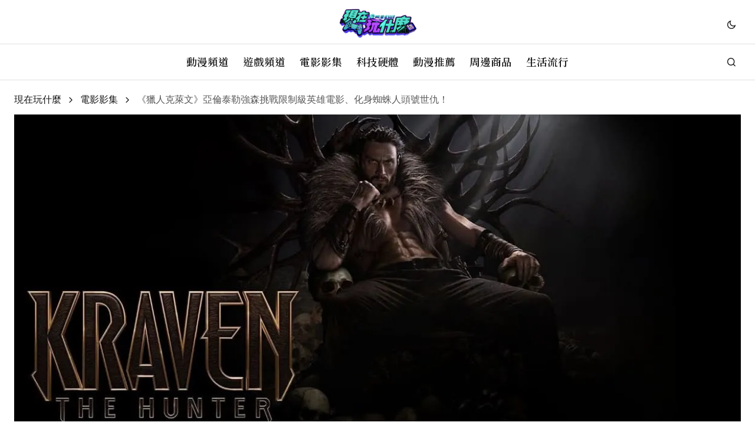

--- FILE ---
content_type: text/html; charset=UTF-8
request_url: https://nowplay8.com/kraventhehunter/
body_size: 28019
content:
<!doctype html>
<html dir="ltr" lang="zh-TW" prefix="og: https://ogp.me/ns#">
<head><meta charset="UTF-8" /><script>if(navigator.userAgent.match(/MSIE|Internet Explorer/i)||navigator.userAgent.match(/Trident\/7\..*?rv:11/i)){var href=document.location.href;if(!href.match(/[?&]nowprocket/)){if(href.indexOf("?")==-1){if(href.indexOf("#")==-1){document.location.href=href+"?nowprocket=1"}else{document.location.href=href.replace("#","?nowprocket=1#")}}else{if(href.indexOf("#")==-1){document.location.href=href+"&nowprocket=1"}else{document.location.href=href.replace("#","&nowprocket=1#")}}}}</script><script>(()=>{class RocketLazyLoadScripts{constructor(){this.v="2.0.4",this.userEvents=["keydown","keyup","mousedown","mouseup","mousemove","mouseover","mouseout","touchmove","touchstart","touchend","touchcancel","wheel","click","dblclick","input"],this.attributeEvents=["onblur","onclick","oncontextmenu","ondblclick","onfocus","onmousedown","onmouseenter","onmouseleave","onmousemove","onmouseout","onmouseover","onmouseup","onmousewheel","onscroll","onsubmit"]}async t(){this.i(),this.o(),/iP(ad|hone)/.test(navigator.userAgent)&&this.h(),this.u(),this.l(this),this.m(),this.k(this),this.p(this),this._(),await Promise.all([this.R(),this.L()]),this.lastBreath=Date.now(),this.S(this),this.P(),this.D(),this.O(),this.M(),await this.C(this.delayedScripts.normal),await this.C(this.delayedScripts.defer),await this.C(this.delayedScripts.async),await this.T(),await this.F(),await this.j(),await this.A(),window.dispatchEvent(new Event("rocket-allScriptsLoaded")),this.everythingLoaded=!0,this.lastTouchEnd&&await new Promise(t=>setTimeout(t,500-Date.now()+this.lastTouchEnd)),this.I(),this.H(),this.U(),this.W()}i(){this.CSPIssue=sessionStorage.getItem("rocketCSPIssue"),document.addEventListener("securitypolicyviolation",t=>{this.CSPIssue||"script-src-elem"!==t.violatedDirective||"data"!==t.blockedURI||(this.CSPIssue=!0,sessionStorage.setItem("rocketCSPIssue",!0))},{isRocket:!0})}o(){window.addEventListener("pageshow",t=>{this.persisted=t.persisted,this.realWindowLoadedFired=!0},{isRocket:!0}),window.addEventListener("pagehide",()=>{this.onFirstUserAction=null},{isRocket:!0})}h(){let t;function e(e){t=e}window.addEventListener("touchstart",e,{isRocket:!0}),window.addEventListener("touchend",function i(o){o.changedTouches[0]&&t.changedTouches[0]&&Math.abs(o.changedTouches[0].pageX-t.changedTouches[0].pageX)<10&&Math.abs(o.changedTouches[0].pageY-t.changedTouches[0].pageY)<10&&o.timeStamp-t.timeStamp<200&&(window.removeEventListener("touchstart",e,{isRocket:!0}),window.removeEventListener("touchend",i,{isRocket:!0}),"INPUT"===o.target.tagName&&"text"===o.target.type||(o.target.dispatchEvent(new TouchEvent("touchend",{target:o.target,bubbles:!0})),o.target.dispatchEvent(new MouseEvent("mouseover",{target:o.target,bubbles:!0})),o.target.dispatchEvent(new PointerEvent("click",{target:o.target,bubbles:!0,cancelable:!0,detail:1,clientX:o.changedTouches[0].clientX,clientY:o.changedTouches[0].clientY})),event.preventDefault()))},{isRocket:!0})}q(t){this.userActionTriggered||("mousemove"!==t.type||this.firstMousemoveIgnored?"keyup"===t.type||"mouseover"===t.type||"mouseout"===t.type||(this.userActionTriggered=!0,this.onFirstUserAction&&this.onFirstUserAction()):this.firstMousemoveIgnored=!0),"click"===t.type&&t.preventDefault(),t.stopPropagation(),t.stopImmediatePropagation(),"touchstart"===this.lastEvent&&"touchend"===t.type&&(this.lastTouchEnd=Date.now()),"click"===t.type&&(this.lastTouchEnd=0),this.lastEvent=t.type,t.composedPath&&t.composedPath()[0].getRootNode()instanceof ShadowRoot&&(t.rocketTarget=t.composedPath()[0]),this.savedUserEvents.push(t)}u(){this.savedUserEvents=[],this.userEventHandler=this.q.bind(this),this.userEvents.forEach(t=>window.addEventListener(t,this.userEventHandler,{passive:!1,isRocket:!0})),document.addEventListener("visibilitychange",this.userEventHandler,{isRocket:!0})}U(){this.userEvents.forEach(t=>window.removeEventListener(t,this.userEventHandler,{passive:!1,isRocket:!0})),document.removeEventListener("visibilitychange",this.userEventHandler,{isRocket:!0}),this.savedUserEvents.forEach(t=>{(t.rocketTarget||t.target).dispatchEvent(new window[t.constructor.name](t.type,t))})}m(){const t="return false",e=Array.from(this.attributeEvents,t=>"data-rocket-"+t),i="["+this.attributeEvents.join("],[")+"]",o="[data-rocket-"+this.attributeEvents.join("],[data-rocket-")+"]",s=(e,i,o)=>{o&&o!==t&&(e.setAttribute("data-rocket-"+i,o),e["rocket"+i]=new Function("event",o),e.setAttribute(i,t))};new MutationObserver(t=>{for(const n of t)"attributes"===n.type&&(n.attributeName.startsWith("data-rocket-")||this.everythingLoaded?n.attributeName.startsWith("data-rocket-")&&this.everythingLoaded&&this.N(n.target,n.attributeName.substring(12)):s(n.target,n.attributeName,n.target.getAttribute(n.attributeName))),"childList"===n.type&&n.addedNodes.forEach(t=>{if(t.nodeType===Node.ELEMENT_NODE)if(this.everythingLoaded)for(const i of[t,...t.querySelectorAll(o)])for(const t of i.getAttributeNames())e.includes(t)&&this.N(i,t.substring(12));else for(const e of[t,...t.querySelectorAll(i)])for(const t of e.getAttributeNames())this.attributeEvents.includes(t)&&s(e,t,e.getAttribute(t))})}).observe(document,{subtree:!0,childList:!0,attributeFilter:[...this.attributeEvents,...e]})}I(){this.attributeEvents.forEach(t=>{document.querySelectorAll("[data-rocket-"+t+"]").forEach(e=>{this.N(e,t)})})}N(t,e){const i=t.getAttribute("data-rocket-"+e);i&&(t.setAttribute(e,i),t.removeAttribute("data-rocket-"+e))}k(t){Object.defineProperty(HTMLElement.prototype,"onclick",{get(){return this.rocketonclick||null},set(e){this.rocketonclick=e,this.setAttribute(t.everythingLoaded?"onclick":"data-rocket-onclick","this.rocketonclick(event)")}})}S(t){function e(e,i){let o=e[i];e[i]=null,Object.defineProperty(e,i,{get:()=>o,set(s){t.everythingLoaded?o=s:e["rocket"+i]=o=s}})}e(document,"onreadystatechange"),e(window,"onload"),e(window,"onpageshow");try{Object.defineProperty(document,"readyState",{get:()=>t.rocketReadyState,set(e){t.rocketReadyState=e},configurable:!0}),document.readyState="loading"}catch(t){console.log("WPRocket DJE readyState conflict, bypassing")}}l(t){this.originalAddEventListener=EventTarget.prototype.addEventListener,this.originalRemoveEventListener=EventTarget.prototype.removeEventListener,this.savedEventListeners=[],EventTarget.prototype.addEventListener=function(e,i,o){o&&o.isRocket||!t.B(e,this)&&!t.userEvents.includes(e)||t.B(e,this)&&!t.userActionTriggered||e.startsWith("rocket-")||t.everythingLoaded?t.originalAddEventListener.call(this,e,i,o):(t.savedEventListeners.push({target:this,remove:!1,type:e,func:i,options:o}),"mouseenter"!==e&&"mouseleave"!==e||t.originalAddEventListener.call(this,e,t.savedUserEvents.push,o))},EventTarget.prototype.removeEventListener=function(e,i,o){o&&o.isRocket||!t.B(e,this)&&!t.userEvents.includes(e)||t.B(e,this)&&!t.userActionTriggered||e.startsWith("rocket-")||t.everythingLoaded?t.originalRemoveEventListener.call(this,e,i,o):t.savedEventListeners.push({target:this,remove:!0,type:e,func:i,options:o})}}J(t,e){this.savedEventListeners=this.savedEventListeners.filter(i=>{let o=i.type,s=i.target||window;return e!==o||t!==s||(this.B(o,s)&&(i.type="rocket-"+o),this.$(i),!1)})}H(){EventTarget.prototype.addEventListener=this.originalAddEventListener,EventTarget.prototype.removeEventListener=this.originalRemoveEventListener,this.savedEventListeners.forEach(t=>this.$(t))}$(t){t.remove?this.originalRemoveEventListener.call(t.target,t.type,t.func,t.options):this.originalAddEventListener.call(t.target,t.type,t.func,t.options)}p(t){let e;function i(e){return t.everythingLoaded?e:e.split(" ").map(t=>"load"===t||t.startsWith("load.")?"rocket-jquery-load":t).join(" ")}function o(o){function s(e){const s=o.fn[e];o.fn[e]=o.fn.init.prototype[e]=function(){return this[0]===window&&t.userActionTriggered&&("string"==typeof arguments[0]||arguments[0]instanceof String?arguments[0]=i(arguments[0]):"object"==typeof arguments[0]&&Object.keys(arguments[0]).forEach(t=>{const e=arguments[0][t];delete arguments[0][t],arguments[0][i(t)]=e})),s.apply(this,arguments),this}}if(o&&o.fn&&!t.allJQueries.includes(o)){const e={DOMContentLoaded:[],"rocket-DOMContentLoaded":[]};for(const t in e)document.addEventListener(t,()=>{e[t].forEach(t=>t())},{isRocket:!0});o.fn.ready=o.fn.init.prototype.ready=function(i){function s(){parseInt(o.fn.jquery)>2?setTimeout(()=>i.bind(document)(o)):i.bind(document)(o)}return"function"==typeof i&&(t.realDomReadyFired?!t.userActionTriggered||t.fauxDomReadyFired?s():e["rocket-DOMContentLoaded"].push(s):e.DOMContentLoaded.push(s)),o([])},s("on"),s("one"),s("off"),t.allJQueries.push(o)}e=o}t.allJQueries=[],o(window.jQuery),Object.defineProperty(window,"jQuery",{get:()=>e,set(t){o(t)}})}P(){const t=new Map;document.write=document.writeln=function(e){const i=document.currentScript,o=document.createRange(),s=i.parentElement;let n=t.get(i);void 0===n&&(n=i.nextSibling,t.set(i,n));const c=document.createDocumentFragment();o.setStart(c,0),c.appendChild(o.createContextualFragment(e)),s.insertBefore(c,n)}}async R(){return new Promise(t=>{this.userActionTriggered?t():this.onFirstUserAction=t})}async L(){return new Promise(t=>{document.addEventListener("DOMContentLoaded",()=>{this.realDomReadyFired=!0,t()},{isRocket:!0})})}async j(){return this.realWindowLoadedFired?Promise.resolve():new Promise(t=>{window.addEventListener("load",t,{isRocket:!0})})}M(){this.pendingScripts=[];this.scriptsMutationObserver=new MutationObserver(t=>{for(const e of t)e.addedNodes.forEach(t=>{"SCRIPT"!==t.tagName||t.noModule||t.isWPRocket||this.pendingScripts.push({script:t,promise:new Promise(e=>{const i=()=>{const i=this.pendingScripts.findIndex(e=>e.script===t);i>=0&&this.pendingScripts.splice(i,1),e()};t.addEventListener("load",i,{isRocket:!0}),t.addEventListener("error",i,{isRocket:!0}),setTimeout(i,1e3)})})})}),this.scriptsMutationObserver.observe(document,{childList:!0,subtree:!0})}async F(){await this.X(),this.pendingScripts.length?(await this.pendingScripts[0].promise,await this.F()):this.scriptsMutationObserver.disconnect()}D(){this.delayedScripts={normal:[],async:[],defer:[]},document.querySelectorAll("script[type$=rocketlazyloadscript]").forEach(t=>{t.hasAttribute("data-rocket-src")?t.hasAttribute("async")&&!1!==t.async?this.delayedScripts.async.push(t):t.hasAttribute("defer")&&!1!==t.defer||"module"===t.getAttribute("data-rocket-type")?this.delayedScripts.defer.push(t):this.delayedScripts.normal.push(t):this.delayedScripts.normal.push(t)})}async _(){await this.L();let t=[];document.querySelectorAll("script[type$=rocketlazyloadscript][data-rocket-src]").forEach(e=>{let i=e.getAttribute("data-rocket-src");if(i&&!i.startsWith("data:")){i.startsWith("//")&&(i=location.protocol+i);try{const o=new URL(i).origin;o!==location.origin&&t.push({src:o,crossOrigin:e.crossOrigin||"module"===e.getAttribute("data-rocket-type")})}catch(t){}}}),t=[...new Map(t.map(t=>[JSON.stringify(t),t])).values()],this.Y(t,"preconnect")}async G(t){if(await this.K(),!0!==t.noModule||!("noModule"in HTMLScriptElement.prototype))return new Promise(e=>{let i;function o(){(i||t).setAttribute("data-rocket-status","executed"),e()}try{if(navigator.userAgent.includes("Firefox/")||""===navigator.vendor||this.CSPIssue)i=document.createElement("script"),[...t.attributes].forEach(t=>{let e=t.nodeName;"type"!==e&&("data-rocket-type"===e&&(e="type"),"data-rocket-src"===e&&(e="src"),i.setAttribute(e,t.nodeValue))}),t.text&&(i.text=t.text),t.nonce&&(i.nonce=t.nonce),i.hasAttribute("src")?(i.addEventListener("load",o,{isRocket:!0}),i.addEventListener("error",()=>{i.setAttribute("data-rocket-status","failed-network"),e()},{isRocket:!0}),setTimeout(()=>{i.isConnected||e()},1)):(i.text=t.text,o()),i.isWPRocket=!0,t.parentNode.replaceChild(i,t);else{const i=t.getAttribute("data-rocket-type"),s=t.getAttribute("data-rocket-src");i?(t.type=i,t.removeAttribute("data-rocket-type")):t.removeAttribute("type"),t.addEventListener("load",o,{isRocket:!0}),t.addEventListener("error",i=>{this.CSPIssue&&i.target.src.startsWith("data:")?(console.log("WPRocket: CSP fallback activated"),t.removeAttribute("src"),this.G(t).then(e)):(t.setAttribute("data-rocket-status","failed-network"),e())},{isRocket:!0}),s?(t.fetchPriority="high",t.removeAttribute("data-rocket-src"),t.src=s):t.src="data:text/javascript;base64,"+window.btoa(unescape(encodeURIComponent(t.text)))}}catch(i){t.setAttribute("data-rocket-status","failed-transform"),e()}});t.setAttribute("data-rocket-status","skipped")}async C(t){const e=t.shift();return e?(e.isConnected&&await this.G(e),this.C(t)):Promise.resolve()}O(){this.Y([...this.delayedScripts.normal,...this.delayedScripts.defer,...this.delayedScripts.async],"preload")}Y(t,e){this.trash=this.trash||[];let i=!0;var o=document.createDocumentFragment();t.forEach(t=>{const s=t.getAttribute&&t.getAttribute("data-rocket-src")||t.src;if(s&&!s.startsWith("data:")){const n=document.createElement("link");n.href=s,n.rel=e,"preconnect"!==e&&(n.as="script",n.fetchPriority=i?"high":"low"),t.getAttribute&&"module"===t.getAttribute("data-rocket-type")&&(n.crossOrigin=!0),t.crossOrigin&&(n.crossOrigin=t.crossOrigin),t.integrity&&(n.integrity=t.integrity),t.nonce&&(n.nonce=t.nonce),o.appendChild(n),this.trash.push(n),i=!1}}),document.head.appendChild(o)}W(){this.trash.forEach(t=>t.remove())}async T(){try{document.readyState="interactive"}catch(t){}this.fauxDomReadyFired=!0;try{await this.K(),this.J(document,"readystatechange"),document.dispatchEvent(new Event("rocket-readystatechange")),await this.K(),document.rocketonreadystatechange&&document.rocketonreadystatechange(),await this.K(),this.J(document,"DOMContentLoaded"),document.dispatchEvent(new Event("rocket-DOMContentLoaded")),await this.K(),this.J(window,"DOMContentLoaded"),window.dispatchEvent(new Event("rocket-DOMContentLoaded"))}catch(t){console.error(t)}}async A(){try{document.readyState="complete"}catch(t){}try{await this.K(),this.J(document,"readystatechange"),document.dispatchEvent(new Event("rocket-readystatechange")),await this.K(),document.rocketonreadystatechange&&document.rocketonreadystatechange(),await this.K(),this.J(window,"load"),window.dispatchEvent(new Event("rocket-load")),await this.K(),window.rocketonload&&window.rocketonload(),await this.K(),this.allJQueries.forEach(t=>t(window).trigger("rocket-jquery-load")),await this.K(),this.J(window,"pageshow");const t=new Event("rocket-pageshow");t.persisted=this.persisted,window.dispatchEvent(t),await this.K(),window.rocketonpageshow&&window.rocketonpageshow({persisted:this.persisted})}catch(t){console.error(t)}}async K(){Date.now()-this.lastBreath>45&&(await this.X(),this.lastBreath=Date.now())}async X(){return document.hidden?new Promise(t=>setTimeout(t)):new Promise(t=>requestAnimationFrame(t))}B(t,e){return e===document&&"readystatechange"===t||(e===document&&"DOMContentLoaded"===t||(e===window&&"DOMContentLoaded"===t||(e===window&&"load"===t||e===window&&"pageshow"===t)))}static run(){(new RocketLazyLoadScripts).t()}}RocketLazyLoadScripts.run()})();</script>
	
	<meta name="viewport" content="width=device-width, initial-scale=1" />
	<link rel="profile" href="https://gmpg.org/xfn/11" />

	<title>《獵人克萊文》亞倫泰勒強森挑戰限制級英雄電影、化身蜘蛛人頭號世仇！ - 現在玩什麼</title>
<link data-rocket-preload as="style" href="https://fonts.googleapis.com/css?family=Noto%20Serif%20TC%3A400%2C700%2C600%2C800%2C500%7CDM%20Sans%3A400%2C400i%2C700%2C700i&#038;subset=latin%2Clatin-ext%2Ccyrillic%2Ccyrillic-ext%2Cvietnamese&#038;display=swap" rel="preload">
<link href="https://fonts.googleapis.com/css?family=Noto%20Serif%20TC%3A400%2C700%2C600%2C800%2C500%7CDM%20Sans%3A400%2C400i%2C700%2C700i&#038;subset=latin%2Clatin-ext%2Ccyrillic%2Ccyrillic-ext%2Cvietnamese&#038;display=swap" media="print" onload="this.media=&#039;all&#039;" rel="stylesheet">
<noscript data-wpr-hosted-gf-parameters=""><link rel="stylesheet" href="https://fonts.googleapis.com/css?family=Noto%20Serif%20TC%3A400%2C700%2C600%2C800%2C500%7CDM%20Sans%3A400%2C400i%2C700%2C700i&#038;subset=latin%2Clatin-ext%2Ccyrillic%2Ccyrillic-ext%2Cvietnamese&#038;display=swap"></noscript>

		<!-- All in One SEO 4.9.1.1 - aioseo.com -->
	<meta name="description" content="《獵人克萊文》由亞倫泰勒強森主演，是繼《羅根》和《死侍》後的限制級超級英雄電影。故事講述克萊文如何從俄羅斯貴族後裔成為漫威宇宙的惡名昭彰的惡棍英雄，並領導「邪惡六人組」。在預告中，羅素克洛飾演的父親對他影響深遠，獅子的血液讓他獲得超能力。亞倫泰勒強森表示，克萊文是堅定的獵人和動物守護者，也是蜘蛛人的頭號世仇。" />
	<meta name="robots" content="max-image-preview:large" />
	<meta name="author" content="M Cheng"/>
	<meta name="google-site-verification" content="OCRBnxllvmrBJMEqIr785J5wv4yWl5ywVLBG2RRBRc0" />
	<meta name="keywords" content="動作片,歐美,獵人克萊文,超級英雄片" />
	<link rel="canonical" href="https://nowplay8.com/kraventhehunter/" />
	<meta name="generator" content="All in One SEO (AIOSEO) 4.9.1.1" />

		<meta name="google-adsense-account" content="ca-pub-8176575725740663">
		<meta property="og:locale" content="zh_TW" />
		<meta property="og:site_name" content="現在玩什麼 - 遊戲攻略手遊推薦影集資訊動漫畫情報" />
		<meta property="og:type" content="article" />
		<meta property="og:title" content="《獵人克萊文》亞倫泰勒強森挑戰限制級英雄電影、化身蜘蛛人頭號世仇！ - 現在玩什麼" />
		<meta property="og:description" content="《獵人克萊文》由亞倫泰勒強森主演，是繼《羅根》和《死侍》後的限制級超級英雄電影。故事講述克萊文如何從俄羅斯貴族後裔成為漫威宇宙的惡名昭彰的惡棍英雄，並領導「邪惡六人組」。在預告中，羅素克洛飾演的父親對他影響深遠，獅子的血液讓他獲得超能力。亞倫泰勒強森表示，克萊文是堅定的獵人和動物守護者，也是蜘蛛人的頭號世仇。" />
		<meta property="og:url" content="https://nowplay8.com/kraventhehunter/" />
		<meta property="og:image" content="https://nowplay8.com/wp-content/uploads/2024/07/kraventhehunter01_1_11zon.webp" />
		<meta property="og:image:secure_url" content="https://nowplay8.com/wp-content/uploads/2024/07/kraventhehunter01_1_11zon.webp" />
		<meta property="og:image:width" content="1200" />
		<meta property="og:image:height" content="675" />
		<meta property="article:published_time" content="2024-07-18T06:22:43+00:00" />
		<meta property="article:modified_time" content="2024-07-30T12:36:42+00:00" />
		<meta name="twitter:card" content="summary_large_image" />
		<meta name="twitter:title" content="《獵人克萊文》亞倫泰勒強森挑戰限制級英雄電影、化身蜘蛛人頭號世仇！ - 現在玩什麼" />
		<meta name="twitter:description" content="《獵人克萊文》由亞倫泰勒強森主演，是繼《羅根》和《死侍》後的限制級超級英雄電影。故事講述克萊文如何從俄羅斯貴族後裔成為漫威宇宙的惡名昭彰的惡棍英雄，並領導「邪惡六人組」。在預告中，羅素克洛飾演的父親對他影響深遠，獅子的血液讓他獲得超能力。亞倫泰勒強森表示，克萊文是堅定的獵人和動物守護者，也是蜘蛛人的頭號世仇。" />
		<meta name="twitter:image" content="https://nowplay8.com/wp-content/uploads/2024/07/kraventhehunter01_1_11zon.webp" />
		<script type="application/ld+json" class="aioseo-schema">
			{"@context":"https:\/\/schema.org","@graph":[{"@type":"BlogPosting","@id":"https:\/\/nowplay8.com\/kraventhehunter\/#blogposting","name":"\u300a\u7375\u4eba\u514b\u840a\u6587\u300b\u4e9e\u502b\u6cf0\u52d2\u5f37\u68ee\u6311\u6230\u9650\u5236\u7d1a\u82f1\u96c4\u96fb\u5f71\u3001\u5316\u8eab\u8718\u86db\u4eba\u982d\u865f\u4e16\u4ec7\uff01 - \u73fe\u5728\u73a9\u4ec0\u9ebc","headline":"\u300a\u7375\u4eba\u514b\u840a\u6587\u300b\u4e9e\u502b\u6cf0\u52d2\u5f37\u68ee\u6311\u6230\u9650\u5236\u7d1a\u82f1\u96c4\u96fb\u5f71\u3001\u5316\u8eab\u8718\u86db\u4eba\u982d\u865f\u4e16\u4ec7\uff01","author":{"@id":"https:\/\/nowplay8.com\/author\/nowplay8890\/#author"},"publisher":{"@id":"https:\/\/nowplay8.com\/#organization"},"image":{"@type":"ImageObject","url":"https:\/\/nowplay8.com\/wp-content\/uploads\/2024\/07\/kraventhehunter01_1_11zon.webp","width":1200,"height":675,"caption":"\u7375\u4eba\u514b\u840a\u6587"},"datePublished":"2024-07-18T14:22:43+08:00","dateModified":"2024-07-30T20:36:42+08:00","inLanguage":"zh-TW","mainEntityOfPage":{"@id":"https:\/\/nowplay8.com\/kraventhehunter\/#webpage"},"isPartOf":{"@id":"https:\/\/nowplay8.com\/kraventhehunter\/#webpage"},"articleSection":"\u96fb\u5f71\u5f71\u96c6, \u52d5\u4f5c\u7247, \u6b50\u7f8e, \u7375\u4eba\u514b\u840a\u6587, \u8d85\u7d1a\u82f1\u96c4\u7247"},{"@type":"BreadcrumbList","@id":"https:\/\/nowplay8.com\/kraventhehunter\/#breadcrumblist","itemListElement":[{"@type":"ListItem","@id":"https:\/\/nowplay8.com#listItem","position":1,"name":"\u73fe\u5728\u73a9\u4ec0\u9ebc","item":"https:\/\/nowplay8.com","nextItem":{"@type":"ListItem","@id":"https:\/\/nowplay8.com\/category\/movie\/#listItem","name":"\u96fb\u5f71\u5f71\u96c6"}},{"@type":"ListItem","@id":"https:\/\/nowplay8.com\/category\/movie\/#listItem","position":2,"name":"\u96fb\u5f71\u5f71\u96c6","item":"https:\/\/nowplay8.com\/category\/movie\/","nextItem":{"@type":"ListItem","@id":"https:\/\/nowplay8.com\/kraventhehunter\/#listItem","name":"\u300a\u7375\u4eba\u514b\u840a\u6587\u300b\u4e9e\u502b\u6cf0\u52d2\u5f37\u68ee\u6311\u6230\u9650\u5236\u7d1a\u82f1\u96c4\u96fb\u5f71\u3001\u5316\u8eab\u8718\u86db\u4eba\u982d\u865f\u4e16\u4ec7\uff01"},"previousItem":{"@type":"ListItem","@id":"https:\/\/nowplay8.com#listItem","name":"\u73fe\u5728\u73a9\u4ec0\u9ebc"}},{"@type":"ListItem","@id":"https:\/\/nowplay8.com\/kraventhehunter\/#listItem","position":3,"name":"\u300a\u7375\u4eba\u514b\u840a\u6587\u300b\u4e9e\u502b\u6cf0\u52d2\u5f37\u68ee\u6311\u6230\u9650\u5236\u7d1a\u82f1\u96c4\u96fb\u5f71\u3001\u5316\u8eab\u8718\u86db\u4eba\u982d\u865f\u4e16\u4ec7\uff01","previousItem":{"@type":"ListItem","@id":"https:\/\/nowplay8.com\/category\/movie\/#listItem","name":"\u96fb\u5f71\u5f71\u96c6"}}]},{"@type":"Organization","@id":"https:\/\/nowplay8.com\/#organization","name":"\u73fe\u5728\u73a9\u4ec0\u9ebc","description":"\u904a\u6232\u653b\u7565\u624b\u904a\u63a8\u85a6\u5f71\u96c6\u8cc7\u8a0a\u52d5\u6f2b\u756b\u60c5\u5831","url":"https:\/\/nowplay8.com\/"},{"@type":"Person","@id":"https:\/\/nowplay8.com\/author\/nowplay8890\/#author","url":"https:\/\/nowplay8.com\/author\/nowplay8890\/","name":"M Cheng","image":{"@type":"ImageObject","@id":"https:\/\/nowplay8.com\/kraventhehunter\/#authorImage","url":"https:\/\/secure.gravatar.com\/avatar\/cf895c24c807623f0cf22b2f575a2dd9100f87e7d17e17deb7922c9ba13a4110?s=96&d=mm&r=g","width":96,"height":96,"caption":"M Cheng"}},{"@type":"WebPage","@id":"https:\/\/nowplay8.com\/kraventhehunter\/#webpage","url":"https:\/\/nowplay8.com\/kraventhehunter\/","name":"\u300a\u7375\u4eba\u514b\u840a\u6587\u300b\u4e9e\u502b\u6cf0\u52d2\u5f37\u68ee\u6311\u6230\u9650\u5236\u7d1a\u82f1\u96c4\u96fb\u5f71\u3001\u5316\u8eab\u8718\u86db\u4eba\u982d\u865f\u4e16\u4ec7\uff01 - \u73fe\u5728\u73a9\u4ec0\u9ebc","description":"\u300a\u7375\u4eba\u514b\u840a\u6587\u300b\u7531\u4e9e\u502b\u6cf0\u52d2\u5f37\u68ee\u4e3b\u6f14\uff0c\u662f\u7e7c\u300a\u7f85\u6839\u300b\u548c\u300a\u6b7b\u4f8d\u300b\u5f8c\u7684\u9650\u5236\u7d1a\u8d85\u7d1a\u82f1\u96c4\u96fb\u5f71\u3002\u6545\u4e8b\u8b1b\u8ff0\u514b\u840a\u6587\u5982\u4f55\u5f9e\u4fc4\u7f85\u65af\u8cb4\u65cf\u5f8c\u88d4\u6210\u70ba\u6f2b\u5a01\u5b87\u5b99\u7684\u60e1\u540d\u662d\u5f70\u7684\u60e1\u68cd\u82f1\u96c4\uff0c\u4e26\u9818\u5c0e\u300c\u90aa\u60e1\u516d\u4eba\u7d44\u300d\u3002\u5728\u9810\u544a\u4e2d\uff0c\u7f85\u7d20\u514b\u6d1b\u98fe\u6f14\u7684\u7236\u89aa\u5c0d\u4ed6\u5f71\u97ff\u6df1\u9060\uff0c\u7345\u5b50\u7684\u8840\u6db2\u8b93\u4ed6\u7372\u5f97\u8d85\u80fd\u529b\u3002\u4e9e\u502b\u6cf0\u52d2\u5f37\u68ee\u8868\u793a\uff0c\u514b\u840a\u6587\u662f\u5805\u5b9a\u7684\u7375\u4eba\u548c\u52d5\u7269\u5b88\u8b77\u8005\uff0c\u4e5f\u662f\u8718\u86db\u4eba\u7684\u982d\u865f\u4e16\u4ec7\u3002","inLanguage":"zh-TW","isPartOf":{"@id":"https:\/\/nowplay8.com\/#website"},"breadcrumb":{"@id":"https:\/\/nowplay8.com\/kraventhehunter\/#breadcrumblist"},"author":{"@id":"https:\/\/nowplay8.com\/author\/nowplay8890\/#author"},"creator":{"@id":"https:\/\/nowplay8.com\/author\/nowplay8890\/#author"},"image":{"@type":"ImageObject","url":"https:\/\/nowplay8.com\/wp-content\/uploads\/2024\/07\/kraventhehunter01_1_11zon.webp","@id":"https:\/\/nowplay8.com\/kraventhehunter\/#mainImage","width":1200,"height":675,"caption":"\u7375\u4eba\u514b\u840a\u6587"},"primaryImageOfPage":{"@id":"https:\/\/nowplay8.com\/kraventhehunter\/#mainImage"},"datePublished":"2024-07-18T14:22:43+08:00","dateModified":"2024-07-30T20:36:42+08:00"},{"@type":"WebSite","@id":"https:\/\/nowplay8.com\/#website","url":"https:\/\/nowplay8.com\/","name":"\u73fe\u5728\u73a9\u4ec0\u9ebc","description":"\u904a\u6232\u653b\u7565\u624b\u904a\u63a8\u85a6\u5f71\u96c6\u8cc7\u8a0a\u52d5\u6f2b\u756b\u60c5\u5831","inLanguage":"zh-TW","publisher":{"@id":"https:\/\/nowplay8.com\/#organization"}}]}
		</script>
		<!-- All in One SEO -->

<link rel='dns-prefetch' href='//fonts.googleapis.com' />
<link href='https://fonts.gstatic.com' crossorigin rel='preconnect' />
<link rel="alternate" type="application/rss+xml" title="訂閱《現在玩什麼》&raquo; 資訊提供" href="https://nowplay8.com/feed/" />
<link rel="alternate" type="application/rss+xml" title="訂閱《現在玩什麼》&raquo; 留言的資訊提供" href="https://nowplay8.com/comments/feed/" />
<link rel="alternate" title="oEmbed (JSON)" type="application/json+oembed" href="https://nowplay8.com/wp-json/oembed/1.0/embed?url=https%3A%2F%2Fnowplay8.com%2Fkraventhehunter%2F" />
<link rel="alternate" title="oEmbed (XML)" type="text/xml+oembed" href="https://nowplay8.com/wp-json/oembed/1.0/embed?url=https%3A%2F%2Fnowplay8.com%2Fkraventhehunter%2F&#038;format=xml" />
<style id='wp-img-auto-sizes-contain-inline-css'>
img:is([sizes=auto i],[sizes^="auto," i]){contain-intrinsic-size:3000px 1500px}
/*# sourceURL=wp-img-auto-sizes-contain-inline-css */
</style>
<style id='wp-emoji-styles-inline-css'>

	img.wp-smiley, img.emoji {
		display: inline !important;
		border: none !important;
		box-shadow: none !important;
		height: 1em !important;
		width: 1em !important;
		margin: 0 0.07em !important;
		vertical-align: -0.1em !important;
		background: none !important;
		padding: 0 !important;
	}
/*# sourceURL=wp-emoji-styles-inline-css */
</style>
<link rel='stylesheet' id='wp-block-library-css' href='https://nowplay8.com/wp-includes/css/dist/block-library/style.min.css?ver=6.9' media='all' />
<style id='wp-block-heading-inline-css'>
h1:where(.wp-block-heading).has-background,h2:where(.wp-block-heading).has-background,h3:where(.wp-block-heading).has-background,h4:where(.wp-block-heading).has-background,h5:where(.wp-block-heading).has-background,h6:where(.wp-block-heading).has-background{padding:1.25em 2.375em}h1.has-text-align-left[style*=writing-mode]:where([style*=vertical-lr]),h1.has-text-align-right[style*=writing-mode]:where([style*=vertical-rl]),h2.has-text-align-left[style*=writing-mode]:where([style*=vertical-lr]),h2.has-text-align-right[style*=writing-mode]:where([style*=vertical-rl]),h3.has-text-align-left[style*=writing-mode]:where([style*=vertical-lr]),h3.has-text-align-right[style*=writing-mode]:where([style*=vertical-rl]),h4.has-text-align-left[style*=writing-mode]:where([style*=vertical-lr]),h4.has-text-align-right[style*=writing-mode]:where([style*=vertical-rl]),h5.has-text-align-left[style*=writing-mode]:where([style*=vertical-lr]),h5.has-text-align-right[style*=writing-mode]:where([style*=vertical-rl]),h6.has-text-align-left[style*=writing-mode]:where([style*=vertical-lr]),h6.has-text-align-right[style*=writing-mode]:where([style*=vertical-rl]){rotate:180deg}
/*# sourceURL=https://nowplay8.com/wp-includes/blocks/heading/style.min.css */
</style>
<style id='wp-block-image-inline-css'>
.wp-block-image>a,.wp-block-image>figure>a{display:inline-block}.wp-block-image img{box-sizing:border-box;height:auto;max-width:100%;vertical-align:bottom}@media not (prefers-reduced-motion){.wp-block-image img.hide{visibility:hidden}.wp-block-image img.show{animation:show-content-image .4s}}.wp-block-image[style*=border-radius] img,.wp-block-image[style*=border-radius]>a{border-radius:inherit}.wp-block-image.has-custom-border img{box-sizing:border-box}.wp-block-image.aligncenter{text-align:center}.wp-block-image.alignfull>a,.wp-block-image.alignwide>a{width:100%}.wp-block-image.alignfull img,.wp-block-image.alignwide img{height:auto;width:100%}.wp-block-image .aligncenter,.wp-block-image .alignleft,.wp-block-image .alignright,.wp-block-image.aligncenter,.wp-block-image.alignleft,.wp-block-image.alignright{display:table}.wp-block-image .aligncenter>figcaption,.wp-block-image .alignleft>figcaption,.wp-block-image .alignright>figcaption,.wp-block-image.aligncenter>figcaption,.wp-block-image.alignleft>figcaption,.wp-block-image.alignright>figcaption{caption-side:bottom;display:table-caption}.wp-block-image .alignleft{float:left;margin:.5em 1em .5em 0}.wp-block-image .alignright{float:right;margin:.5em 0 .5em 1em}.wp-block-image .aligncenter{margin-left:auto;margin-right:auto}.wp-block-image :where(figcaption){margin-bottom:1em;margin-top:.5em}.wp-block-image.is-style-circle-mask img{border-radius:9999px}@supports ((-webkit-mask-image:none) or (mask-image:none)) or (-webkit-mask-image:none){.wp-block-image.is-style-circle-mask img{border-radius:0;-webkit-mask-image:url('data:image/svg+xml;utf8,<svg viewBox="0 0 100 100" xmlns="http://www.w3.org/2000/svg"><circle cx="50" cy="50" r="50"/></svg>');mask-image:url('data:image/svg+xml;utf8,<svg viewBox="0 0 100 100" xmlns="http://www.w3.org/2000/svg"><circle cx="50" cy="50" r="50"/></svg>');mask-mode:alpha;-webkit-mask-position:center;mask-position:center;-webkit-mask-repeat:no-repeat;mask-repeat:no-repeat;-webkit-mask-size:contain;mask-size:contain}}:root :where(.wp-block-image.is-style-rounded img,.wp-block-image .is-style-rounded img){border-radius:9999px}.wp-block-image figure{margin:0}.wp-lightbox-container{display:flex;flex-direction:column;position:relative}.wp-lightbox-container img{cursor:zoom-in}.wp-lightbox-container img:hover+button{opacity:1}.wp-lightbox-container button{align-items:center;backdrop-filter:blur(16px) saturate(180%);background-color:#5a5a5a40;border:none;border-radius:4px;cursor:zoom-in;display:flex;height:20px;justify-content:center;opacity:0;padding:0;position:absolute;right:16px;text-align:center;top:16px;width:20px;z-index:100}@media not (prefers-reduced-motion){.wp-lightbox-container button{transition:opacity .2s ease}}.wp-lightbox-container button:focus-visible{outline:3px auto #5a5a5a40;outline:3px auto -webkit-focus-ring-color;outline-offset:3px}.wp-lightbox-container button:hover{cursor:pointer;opacity:1}.wp-lightbox-container button:focus{opacity:1}.wp-lightbox-container button:focus,.wp-lightbox-container button:hover,.wp-lightbox-container button:not(:hover):not(:active):not(.has-background){background-color:#5a5a5a40;border:none}.wp-lightbox-overlay{box-sizing:border-box;cursor:zoom-out;height:100vh;left:0;overflow:hidden;position:fixed;top:0;visibility:hidden;width:100%;z-index:100000}.wp-lightbox-overlay .close-button{align-items:center;cursor:pointer;display:flex;justify-content:center;min-height:40px;min-width:40px;padding:0;position:absolute;right:calc(env(safe-area-inset-right) + 16px);top:calc(env(safe-area-inset-top) + 16px);z-index:5000000}.wp-lightbox-overlay .close-button:focus,.wp-lightbox-overlay .close-button:hover,.wp-lightbox-overlay .close-button:not(:hover):not(:active):not(.has-background){background:none;border:none}.wp-lightbox-overlay .lightbox-image-container{height:var(--wp--lightbox-container-height);left:50%;overflow:hidden;position:absolute;top:50%;transform:translate(-50%,-50%);transform-origin:top left;width:var(--wp--lightbox-container-width);z-index:9999999999}.wp-lightbox-overlay .wp-block-image{align-items:center;box-sizing:border-box;display:flex;height:100%;justify-content:center;margin:0;position:relative;transform-origin:0 0;width:100%;z-index:3000000}.wp-lightbox-overlay .wp-block-image img{height:var(--wp--lightbox-image-height);min-height:var(--wp--lightbox-image-height);min-width:var(--wp--lightbox-image-width);width:var(--wp--lightbox-image-width)}.wp-lightbox-overlay .wp-block-image figcaption{display:none}.wp-lightbox-overlay button{background:none;border:none}.wp-lightbox-overlay .scrim{background-color:#fff;height:100%;opacity:.9;position:absolute;width:100%;z-index:2000000}.wp-lightbox-overlay.active{visibility:visible}@media not (prefers-reduced-motion){.wp-lightbox-overlay.active{animation:turn-on-visibility .25s both}.wp-lightbox-overlay.active img{animation:turn-on-visibility .35s both}.wp-lightbox-overlay.show-closing-animation:not(.active){animation:turn-off-visibility .35s both}.wp-lightbox-overlay.show-closing-animation:not(.active) img{animation:turn-off-visibility .25s both}.wp-lightbox-overlay.zoom.active{animation:none;opacity:1;visibility:visible}.wp-lightbox-overlay.zoom.active .lightbox-image-container{animation:lightbox-zoom-in .4s}.wp-lightbox-overlay.zoom.active .lightbox-image-container img{animation:none}.wp-lightbox-overlay.zoom.active .scrim{animation:turn-on-visibility .4s forwards}.wp-lightbox-overlay.zoom.show-closing-animation:not(.active){animation:none}.wp-lightbox-overlay.zoom.show-closing-animation:not(.active) .lightbox-image-container{animation:lightbox-zoom-out .4s}.wp-lightbox-overlay.zoom.show-closing-animation:not(.active) .lightbox-image-container img{animation:none}.wp-lightbox-overlay.zoom.show-closing-animation:not(.active) .scrim{animation:turn-off-visibility .4s forwards}}@keyframes show-content-image{0%{visibility:hidden}99%{visibility:hidden}to{visibility:visible}}@keyframes turn-on-visibility{0%{opacity:0}to{opacity:1}}@keyframes turn-off-visibility{0%{opacity:1;visibility:visible}99%{opacity:0;visibility:visible}to{opacity:0;visibility:hidden}}@keyframes lightbox-zoom-in{0%{transform:translate(calc((-100vw + var(--wp--lightbox-scrollbar-width))/2 + var(--wp--lightbox-initial-left-position)),calc(-50vh + var(--wp--lightbox-initial-top-position))) scale(var(--wp--lightbox-scale))}to{transform:translate(-50%,-50%) scale(1)}}@keyframes lightbox-zoom-out{0%{transform:translate(-50%,-50%) scale(1);visibility:visible}99%{visibility:visible}to{transform:translate(calc((-100vw + var(--wp--lightbox-scrollbar-width))/2 + var(--wp--lightbox-initial-left-position)),calc(-50vh + var(--wp--lightbox-initial-top-position))) scale(var(--wp--lightbox-scale));visibility:hidden}}
/*# sourceURL=https://nowplay8.com/wp-includes/blocks/image/style.min.css */
</style>
<style id='wp-block-embed-inline-css'>
.wp-block-embed.alignleft,.wp-block-embed.alignright,.wp-block[data-align=left]>[data-type="core/embed"],.wp-block[data-align=right]>[data-type="core/embed"]{max-width:360px;width:100%}.wp-block-embed.alignleft .wp-block-embed__wrapper,.wp-block-embed.alignright .wp-block-embed__wrapper,.wp-block[data-align=left]>[data-type="core/embed"] .wp-block-embed__wrapper,.wp-block[data-align=right]>[data-type="core/embed"] .wp-block-embed__wrapper{min-width:280px}.wp-block-cover .wp-block-embed{min-height:240px;min-width:320px}.wp-block-embed{overflow-wrap:break-word}.wp-block-embed :where(figcaption){margin-bottom:1em;margin-top:.5em}.wp-block-embed iframe{max-width:100%}.wp-block-embed__wrapper{position:relative}.wp-embed-responsive .wp-has-aspect-ratio .wp-block-embed__wrapper:before{content:"";display:block;padding-top:50%}.wp-embed-responsive .wp-has-aspect-ratio iframe{bottom:0;height:100%;left:0;position:absolute;right:0;top:0;width:100%}.wp-embed-responsive .wp-embed-aspect-21-9 .wp-block-embed__wrapper:before{padding-top:42.85%}.wp-embed-responsive .wp-embed-aspect-18-9 .wp-block-embed__wrapper:before{padding-top:50%}.wp-embed-responsive .wp-embed-aspect-16-9 .wp-block-embed__wrapper:before{padding-top:56.25%}.wp-embed-responsive .wp-embed-aspect-4-3 .wp-block-embed__wrapper:before{padding-top:75%}.wp-embed-responsive .wp-embed-aspect-1-1 .wp-block-embed__wrapper:before{padding-top:100%}.wp-embed-responsive .wp-embed-aspect-9-16 .wp-block-embed__wrapper:before{padding-top:177.77%}.wp-embed-responsive .wp-embed-aspect-1-2 .wp-block-embed__wrapper:before{padding-top:200%}
/*# sourceURL=https://nowplay8.com/wp-includes/blocks/embed/style.min.css */
</style>
<style id='wp-block-paragraph-inline-css'>
.is-small-text{font-size:.875em}.is-regular-text{font-size:1em}.is-large-text{font-size:2.25em}.is-larger-text{font-size:3em}.has-drop-cap:not(:focus):first-letter{float:left;font-size:8.4em;font-style:normal;font-weight:100;line-height:.68;margin:.05em .1em 0 0;text-transform:uppercase}body.rtl .has-drop-cap:not(:focus):first-letter{float:none;margin-left:.1em}p.has-drop-cap.has-background{overflow:hidden}:root :where(p.has-background){padding:1.25em 2.375em}:where(p.has-text-color:not(.has-link-color)) a{color:inherit}p.has-text-align-left[style*="writing-mode:vertical-lr"],p.has-text-align-right[style*="writing-mode:vertical-rl"]{rotate:180deg}
/*# sourceURL=https://nowplay8.com/wp-includes/blocks/paragraph/style.min.css */
</style>
<style id='global-styles-inline-css'>
:root{--wp--preset--aspect-ratio--square: 1;--wp--preset--aspect-ratio--4-3: 4/3;--wp--preset--aspect-ratio--3-4: 3/4;--wp--preset--aspect-ratio--3-2: 3/2;--wp--preset--aspect-ratio--2-3: 2/3;--wp--preset--aspect-ratio--16-9: 16/9;--wp--preset--aspect-ratio--9-16: 9/16;--wp--preset--color--black: #000000;--wp--preset--color--cyan-bluish-gray: #abb8c3;--wp--preset--color--white: #FFFFFF;--wp--preset--color--pale-pink: #f78da7;--wp--preset--color--vivid-red: #cf2e2e;--wp--preset--color--luminous-vivid-orange: #ff6900;--wp--preset--color--luminous-vivid-amber: #fcb900;--wp--preset--color--light-green-cyan: #7bdcb5;--wp--preset--color--vivid-green-cyan: #00d084;--wp--preset--color--pale-cyan-blue: #8ed1fc;--wp--preset--color--vivid-cyan-blue: #0693e3;--wp--preset--color--vivid-purple: #9b51e0;--wp--preset--color--blue: #59BACC;--wp--preset--color--green: #58AD69;--wp--preset--color--orange: #FFBC49;--wp--preset--color--red: #e32c26;--wp--preset--color--gray-50: #f8f9fa;--wp--preset--color--gray-100: #f8f9fb;--wp--preset--color--gray-200: #E0E0E0;--wp--preset--color--primary: #161616;--wp--preset--color--secondary: #585858;--wp--preset--color--layout: #f9f9f9;--wp--preset--color--border: #D9D9D9;--wp--preset--color--divider: #1D1D1F;--wp--preset--gradient--vivid-cyan-blue-to-vivid-purple: linear-gradient(135deg,rgb(6,147,227) 0%,rgb(155,81,224) 100%);--wp--preset--gradient--light-green-cyan-to-vivid-green-cyan: linear-gradient(135deg,rgb(122,220,180) 0%,rgb(0,208,130) 100%);--wp--preset--gradient--luminous-vivid-amber-to-luminous-vivid-orange: linear-gradient(135deg,rgb(252,185,0) 0%,rgb(255,105,0) 100%);--wp--preset--gradient--luminous-vivid-orange-to-vivid-red: linear-gradient(135deg,rgb(255,105,0) 0%,rgb(207,46,46) 100%);--wp--preset--gradient--very-light-gray-to-cyan-bluish-gray: linear-gradient(135deg,rgb(238,238,238) 0%,rgb(169,184,195) 100%);--wp--preset--gradient--cool-to-warm-spectrum: linear-gradient(135deg,rgb(74,234,220) 0%,rgb(151,120,209) 20%,rgb(207,42,186) 40%,rgb(238,44,130) 60%,rgb(251,105,98) 80%,rgb(254,248,76) 100%);--wp--preset--gradient--blush-light-purple: linear-gradient(135deg,rgb(255,206,236) 0%,rgb(152,150,240) 100%);--wp--preset--gradient--blush-bordeaux: linear-gradient(135deg,rgb(254,205,165) 0%,rgb(254,45,45) 50%,rgb(107,0,62) 100%);--wp--preset--gradient--luminous-dusk: linear-gradient(135deg,rgb(255,203,112) 0%,rgb(199,81,192) 50%,rgb(65,88,208) 100%);--wp--preset--gradient--pale-ocean: linear-gradient(135deg,rgb(255,245,203) 0%,rgb(182,227,212) 50%,rgb(51,167,181) 100%);--wp--preset--gradient--electric-grass: linear-gradient(135deg,rgb(202,248,128) 0%,rgb(113,206,126) 100%);--wp--preset--gradient--midnight: linear-gradient(135deg,rgb(2,3,129) 0%,rgb(40,116,252) 100%);--wp--preset--font-size--small: 13px;--wp--preset--font-size--medium: 20px;--wp--preset--font-size--large: 36px;--wp--preset--font-size--x-large: 42px;--wp--preset--spacing--20: 0.44rem;--wp--preset--spacing--30: 0.67rem;--wp--preset--spacing--40: 1rem;--wp--preset--spacing--50: 1.5rem;--wp--preset--spacing--60: 2.25rem;--wp--preset--spacing--70: 3.38rem;--wp--preset--spacing--80: 5.06rem;--wp--preset--shadow--natural: 6px 6px 9px rgba(0, 0, 0, 0.2);--wp--preset--shadow--deep: 12px 12px 50px rgba(0, 0, 0, 0.4);--wp--preset--shadow--sharp: 6px 6px 0px rgba(0, 0, 0, 0.2);--wp--preset--shadow--outlined: 6px 6px 0px -3px rgb(255, 255, 255), 6px 6px rgb(0, 0, 0);--wp--preset--shadow--crisp: 6px 6px 0px rgb(0, 0, 0);}:root :where(.is-layout-flow) > :first-child{margin-block-start: 0;}:root :where(.is-layout-flow) > :last-child{margin-block-end: 0;}:root :where(.is-layout-flow) > *{margin-block-start: 24px;margin-block-end: 0;}:root :where(.is-layout-constrained) > :first-child{margin-block-start: 0;}:root :where(.is-layout-constrained) > :last-child{margin-block-end: 0;}:root :where(.is-layout-constrained) > *{margin-block-start: 24px;margin-block-end: 0;}:root :where(.is-layout-flex){gap: 24px;}:root :where(.is-layout-grid){gap: 24px;}body .is-layout-flex{display: flex;}.is-layout-flex{flex-wrap: wrap;align-items: center;}.is-layout-flex > :is(*, div){margin: 0;}body .is-layout-grid{display: grid;}.is-layout-grid > :is(*, div){margin: 0;}.has-black-color{color: var(--wp--preset--color--black) !important;}.has-cyan-bluish-gray-color{color: var(--wp--preset--color--cyan-bluish-gray) !important;}.has-white-color{color: var(--wp--preset--color--white) !important;}.has-pale-pink-color{color: var(--wp--preset--color--pale-pink) !important;}.has-vivid-red-color{color: var(--wp--preset--color--vivid-red) !important;}.has-luminous-vivid-orange-color{color: var(--wp--preset--color--luminous-vivid-orange) !important;}.has-luminous-vivid-amber-color{color: var(--wp--preset--color--luminous-vivid-amber) !important;}.has-light-green-cyan-color{color: var(--wp--preset--color--light-green-cyan) !important;}.has-vivid-green-cyan-color{color: var(--wp--preset--color--vivid-green-cyan) !important;}.has-pale-cyan-blue-color{color: var(--wp--preset--color--pale-cyan-blue) !important;}.has-vivid-cyan-blue-color{color: var(--wp--preset--color--vivid-cyan-blue) !important;}.has-vivid-purple-color{color: var(--wp--preset--color--vivid-purple) !important;}.has-blue-color{color: var(--wp--preset--color--blue) !important;}.has-green-color{color: var(--wp--preset--color--green) !important;}.has-orange-color{color: var(--wp--preset--color--orange) !important;}.has-red-color{color: var(--wp--preset--color--red) !important;}.has-gray-50-color{color: var(--wp--preset--color--gray-50) !important;}.has-gray-100-color{color: var(--wp--preset--color--gray-100) !important;}.has-gray-200-color{color: var(--wp--preset--color--gray-200) !important;}.has-primary-color{color: var(--wp--preset--color--primary) !important;}.has-secondary-color{color: var(--wp--preset--color--secondary) !important;}.has-layout-color{color: var(--wp--preset--color--layout) !important;}.has-border-color{color: var(--wp--preset--color--border) !important;}.has-divider-color{color: var(--wp--preset--color--divider) !important;}.has-black-background-color{background-color: var(--wp--preset--color--black) !important;}.has-cyan-bluish-gray-background-color{background-color: var(--wp--preset--color--cyan-bluish-gray) !important;}.has-white-background-color{background-color: var(--wp--preset--color--white) !important;}.has-pale-pink-background-color{background-color: var(--wp--preset--color--pale-pink) !important;}.has-vivid-red-background-color{background-color: var(--wp--preset--color--vivid-red) !important;}.has-luminous-vivid-orange-background-color{background-color: var(--wp--preset--color--luminous-vivid-orange) !important;}.has-luminous-vivid-amber-background-color{background-color: var(--wp--preset--color--luminous-vivid-amber) !important;}.has-light-green-cyan-background-color{background-color: var(--wp--preset--color--light-green-cyan) !important;}.has-vivid-green-cyan-background-color{background-color: var(--wp--preset--color--vivid-green-cyan) !important;}.has-pale-cyan-blue-background-color{background-color: var(--wp--preset--color--pale-cyan-blue) !important;}.has-vivid-cyan-blue-background-color{background-color: var(--wp--preset--color--vivid-cyan-blue) !important;}.has-vivid-purple-background-color{background-color: var(--wp--preset--color--vivid-purple) !important;}.has-blue-background-color{background-color: var(--wp--preset--color--blue) !important;}.has-green-background-color{background-color: var(--wp--preset--color--green) !important;}.has-orange-background-color{background-color: var(--wp--preset--color--orange) !important;}.has-red-background-color{background-color: var(--wp--preset--color--red) !important;}.has-gray-50-background-color{background-color: var(--wp--preset--color--gray-50) !important;}.has-gray-100-background-color{background-color: var(--wp--preset--color--gray-100) !important;}.has-gray-200-background-color{background-color: var(--wp--preset--color--gray-200) !important;}.has-primary-background-color{background-color: var(--wp--preset--color--primary) !important;}.has-secondary-background-color{background-color: var(--wp--preset--color--secondary) !important;}.has-layout-background-color{background-color: var(--wp--preset--color--layout) !important;}.has-border-background-color{background-color: var(--wp--preset--color--border) !important;}.has-divider-background-color{background-color: var(--wp--preset--color--divider) !important;}.has-black-border-color{border-color: var(--wp--preset--color--black) !important;}.has-cyan-bluish-gray-border-color{border-color: var(--wp--preset--color--cyan-bluish-gray) !important;}.has-white-border-color{border-color: var(--wp--preset--color--white) !important;}.has-pale-pink-border-color{border-color: var(--wp--preset--color--pale-pink) !important;}.has-vivid-red-border-color{border-color: var(--wp--preset--color--vivid-red) !important;}.has-luminous-vivid-orange-border-color{border-color: var(--wp--preset--color--luminous-vivid-orange) !important;}.has-luminous-vivid-amber-border-color{border-color: var(--wp--preset--color--luminous-vivid-amber) !important;}.has-light-green-cyan-border-color{border-color: var(--wp--preset--color--light-green-cyan) !important;}.has-vivid-green-cyan-border-color{border-color: var(--wp--preset--color--vivid-green-cyan) !important;}.has-pale-cyan-blue-border-color{border-color: var(--wp--preset--color--pale-cyan-blue) !important;}.has-vivid-cyan-blue-border-color{border-color: var(--wp--preset--color--vivid-cyan-blue) !important;}.has-vivid-purple-border-color{border-color: var(--wp--preset--color--vivid-purple) !important;}.has-blue-border-color{border-color: var(--wp--preset--color--blue) !important;}.has-green-border-color{border-color: var(--wp--preset--color--green) !important;}.has-orange-border-color{border-color: var(--wp--preset--color--orange) !important;}.has-red-border-color{border-color: var(--wp--preset--color--red) !important;}.has-gray-50-border-color{border-color: var(--wp--preset--color--gray-50) !important;}.has-gray-100-border-color{border-color: var(--wp--preset--color--gray-100) !important;}.has-gray-200-border-color{border-color: var(--wp--preset--color--gray-200) !important;}.has-primary-border-color{border-color: var(--wp--preset--color--primary) !important;}.has-secondary-border-color{border-color: var(--wp--preset--color--secondary) !important;}.has-layout-border-color{border-color: var(--wp--preset--color--layout) !important;}.has-border-border-color{border-color: var(--wp--preset--color--border) !important;}.has-divider-border-color{border-color: var(--wp--preset--color--divider) !important;}.has-vivid-cyan-blue-to-vivid-purple-gradient-background{background: var(--wp--preset--gradient--vivid-cyan-blue-to-vivid-purple) !important;}.has-light-green-cyan-to-vivid-green-cyan-gradient-background{background: var(--wp--preset--gradient--light-green-cyan-to-vivid-green-cyan) !important;}.has-luminous-vivid-amber-to-luminous-vivid-orange-gradient-background{background: var(--wp--preset--gradient--luminous-vivid-amber-to-luminous-vivid-orange) !important;}.has-luminous-vivid-orange-to-vivid-red-gradient-background{background: var(--wp--preset--gradient--luminous-vivid-orange-to-vivid-red) !important;}.has-very-light-gray-to-cyan-bluish-gray-gradient-background{background: var(--wp--preset--gradient--very-light-gray-to-cyan-bluish-gray) !important;}.has-cool-to-warm-spectrum-gradient-background{background: var(--wp--preset--gradient--cool-to-warm-spectrum) !important;}.has-blush-light-purple-gradient-background{background: var(--wp--preset--gradient--blush-light-purple) !important;}.has-blush-bordeaux-gradient-background{background: var(--wp--preset--gradient--blush-bordeaux) !important;}.has-luminous-dusk-gradient-background{background: var(--wp--preset--gradient--luminous-dusk) !important;}.has-pale-ocean-gradient-background{background: var(--wp--preset--gradient--pale-ocean) !important;}.has-electric-grass-gradient-background{background: var(--wp--preset--gradient--electric-grass) !important;}.has-midnight-gradient-background{background: var(--wp--preset--gradient--midnight) !important;}.has-small-font-size{font-size: var(--wp--preset--font-size--small) !important;}.has-medium-font-size{font-size: var(--wp--preset--font-size--medium) !important;}.has-large-font-size{font-size: var(--wp--preset--font-size--large) !important;}.has-x-large-font-size{font-size: var(--wp--preset--font-size--x-large) !important;}
/*# sourceURL=global-styles-inline-css */
</style>

<style id='classic-theme-styles-inline-css'>
/*! This file is auto-generated */
.wp-block-button__link{color:#fff;background-color:#32373c;border-radius:9999px;box-shadow:none;text-decoration:none;padding:calc(.667em + 2px) calc(1.333em + 2px);font-size:1.125em}.wp-block-file__button{background:#32373c;color:#fff;text-decoration:none}
/*# sourceURL=/wp-includes/css/classic-themes.min.css */
</style>
<style id='cs-elementor-editor-inline-css'>
:root {  --cs-desktop-container: 1448px; --cs-laptop-container: 1200px; --cs-tablet-container: 992px; --cs-mobile-container: 768px; }
/*# sourceURL=cs-elementor-editor-inline-css */
</style>
<link rel='stylesheet' id='csco_child_css-css' href='https://nowplay8.com/wp-content/themes/newsreader-child/style.css?ver=1.0.0' media='all' />
<link data-minify="1" rel='stylesheet' id='csco-styles-css' href='https://nowplay8.com/wp-content/cache/min/1/wp-content/themes/newsreader/style.css?ver=1767222996' media='all' />
<style id='csco-styles-inline-css'>

:root {
	/* Base Font */
	--cs-font-base-family: Noto Serif TC;
	--cs-font-base-size: 1rem;
	--cs-font-base-weight: 400;
	--cs-font-base-style: normal;
	--cs-font-base-letter-spacing: normal;
	--cs-font-base-line-height: 1.5;

	/* Primary Font */
	--cs-font-primary-family: Noto Serif TC;
	--cs-font-primary-size: 0.75rem;
	--cs-font-primary-weight: 600;
	--cs-font-primary-style: normal;
	--cs-font-primary-letter-spacing: normal;
	--cs-font-primary-text-transform: none;
	--cs-font-primary-line-height: 1.2;

	/* Secondary Font */
	--cs-font-secondary-family: DM Sans;
	--cs-font-secondary-size: 0.75rem;
	--cs-font-secondary-weight: 400;
	--cs-font-secondary-style: normal;
	--cs-font-secondary-letter-spacing: normal;
	--cs-font-secondary-text-transform: none;
	--cs-font-secondary-line-height: 1.1;

	/* Section Headings Font */
	--cs-font-section-headings-family: Noto Serif TC;
	--cs-font-section-headings-size: 1.125rem;
	--cs-font-section-headings-weight: 600;
	--cs-font-section-headings-style: normal;
	--cs-font-section-headings-letter-spacing: -0.02em;
	--cs-font-section-headings-text-transform: none;
	--cs-font-section-headings-line-height: 1.1;

	/* Post Title Font Size */
	--cs-font-post-title-family: Noto Serif TC;
	--cs-font-post-title-weight: 600;
	--cs-font-post-title-size: 2.25rem;
	--cs-font-post-title-letter-spacing: -0.04em;
	--cs-font-post-title-line-height: 1.1;

	/* Post Subbtitle */
	--cs-font-post-subtitle-family: Noto Serif TC;
	--cs-font-post-subtitle-weight: 400;
	--cs-font-post-subtitle-size: 1.25rem;
	--cs-font-post-subtitle-letter-spacing: normal;
	--cs-font-post-subtitle-line-height: 1.4;

	/* Post Category Font */
	--cs-font-category-family: Noto Serif TC;
	--cs-font-category-size: 0.5625rem;
	--cs-font-category-weight: 600;
	--cs-font-category-style: normal;
	--cs-font-category-letter-spacing: 0.02em;
	--cs-font-category-text-transform: uppercase;
	--cs-font-category-line-height: 1.1;

	/* Post Meta Font */
	--cs-font-post-meta-family: Noto Serif TC;
	--cs-font-post-meta-size: 0.75rem;
	--cs-font-post-meta-weight: 400;
	--cs-font-post-meta-style: normal;
	--cs-font-post-meta-letter-spacing: normal;
	--cs-font-post-meta-text-transform: none;
	--cs-font-post-meta-line-height: 1.1;

	/* Post Content */
	--cs-font-post-content-family: Noto Serif TC;
	--cs-font-post-content-weight: 400;
	--cs-font-post-content-size: 1.1rem;
	--cs-font-post-content-letter-spacing: normal;
	--cs-font-post-content-line-height: 1.6;

	/* Input Font */
	--cs-font-input-family: Noto Serif TC;
	--cs-font-input-size: 0.875rem;
	--cs-font-input-weight: 400;
	--cs-font-input-style: normal;
	--cs-font-input-line-height: 1.3;
	--cs-font-input-letter-spacing: normal;
	--cs-font-input-text-transform: none;

	/* Entry Title Font Size */
	--cs-font-entry-title-family: Noto Serif TC;
	--cs-font-entry-title-weight: 600;
	--cs-font-entry-title-letter-spacing: -0.04em;
	--cs-font-entry-title-line-height: 1.1;

	/* Entry Excerpt */
	--cs-font-entry-excerpt-family: Noto Serif TC;
	--cs-font-entry-excerpt-weight: 400;
	--cs-font-entry-excerpt-size: 1rem;
	--cs-font-entry-excerpt-letter-spacing: normal;
	--cs-font-entry-excerpt-line-height: normal;

	/* Logos --------------- */

	/* Main Logo */
	--cs-font-main-logo-family: DM Sans;
	--cs-font-main-logo-size: 1.375rem;
	--cs-font-main-logo-weight: 700;
	--cs-font-main-logo-style: normal;
	--cs-font-main-logo-letter-spacing: -0.02em;
	--cs-font-main-logo-text-transform: none;

	/* Mobile Logo */
	--cs-font-mobile-logo-family: DM Sans;
	--cs-font-mobile-logo-size: 1.375rem;
	--cs-font-mobile-logo-weight: 700;
	--cs-font-mobile-logo-style: normal;
	--cs-font-mobile-logo-letter-spacing: -0.02em;
	--cs-font-mobile-logo-text-transform: none;

	/* Footer Logo */
	--cs-font-footer-logo-family: DM Sans;
	--cs-font-footer-logo-size: 1.375rem;
	--cs-font-footer-logo-weight: 700;
	--cs-font-footer-logo-style: normal;
	--cs-font-footer-logo-letter-spacing: -0.02em;
	--cs-font-footer-logo-text-transform: none;

	/* Headings --------------- */

	/* Headings */
	--cs-font-headings-family: Noto Serif TC;
	--cs-font-headings-weight: 600;
	--cs-font-headings-style: normal;
	--cs-font-headings-line-height: 1.1;
	--cs-font-headings-letter-spacing: -0.04em;
	--cs-font-headings-text-transform: none;

	/* Menu Font --------------- */

	/* Menu */
	/* Used for main top level menu elements. */
	--cs-font-menu-family: Noto Serif TC;
	--cs-font-menu-size: 1.1rem;
	--cs-font-menu-weight: 600;
	--cs-font-menu-style: normal;
	--cs-font-menu-letter-spacing: normal;
	--cs-font-menu-text-transform: none;
	--cs-font-menu-line-height: 1.3;

	/* Submenu Font */
	/* Used for submenu elements. */
	--cs-font-submenu-family: Noto Serif TC;
	--cs-font-submenu-size: 1rem;
	--cs-font-submenu-weight: 400;
	--cs-font-submenu-style: normal;
	--cs-font-submenu-letter-spacing: normal;
	--cs-font-submenu-text-transform: none;
	--cs-font-submenu-line-height: 1.3;

	/* Footer Menu */
	--cs-font-footer-menu-family: Noto Serif TC;
	--cs-font-footer-menu-size: 0.75rem;
	--cs-font-footer-menu-weight: 600;
	--cs-font-footer-menu-style: normal;
	--cs-font-footer-menu-letter-spacing: -0.02em;
	--cs-font-footer-menu-text-transform: uppercase;
	--cs-font-footer-menu-line-height: 1.2;

	/* Footer Submenu Font */
	--cs-font-footer-submenu-family: Noto Serif TC;
	--cs-font-footer-submenu-size: 0.75rem;
	--cs-font-footer-submenu-weight: 600;
	--cs-font-footer-submenu-style: normal;
	--cs-font-footer-submenu-letter-spacing: normal;
	--cs-font-footer-submenu-text-transform: none;
	--cs-font-footer-submenu-line-height: 1.1;

	/* Bottombar Menu Font */
	--cs-font-bottombar-menu-family: Noto Serif TC;
	--cs-font-bottombar-menu-size: 0.75rem;
	--cs-font-bottombar-menu-weight: 600;
	--cs-font-bottombar-menu-style: normal;
	--cs-font-bottombar-menu-letter-spacing: normal;
	--cs-font-bottombar-menu-text-transform: none;
	--cs-font-bottombar-menu-line-height: 1.3;
}

/*# sourceURL=csco-styles-inline-css */
</style>


<style id='cs-customizer-output-styles-inline-css'>
:root{--cs-light-site-background:#FFFFFF;--cs-dark-site-background:#161616;--cs-light-header-background:#ffffff;--cs-dark-header-background:#161616;--cs-light-header-submenu-background:#ffffff;--cs-dark-header-submenu-background:#161616;--cs-light-header-topbar-background:#ffffff;--cs-dark-header-topbar-background:#161616;--cs-light-footer-background:#f0f0f0;--cs-dark-footer-background:#161616;--cs-light-offcanvas-background:#ffffff;--cs-dark-offcanvas-background:#161616;--cs-light-layout-background:#f6f6f6;--cs-dark-layout-background:#232323;--cs-light-primary-color:#161616;--cs-dark-primary-color:#FFFFFF;--cs-light-secondary-color:#585858;--cs-dark-secondary-color:#CDCDCD;--cs-light-accent-color:#0038ff;--cs-dark-accent-color:#ffffff;--cs-light-input-background:#FFFFFF;--cs-dark-input-background:#FFFFFF;--cs-light-button-background:#0038ff;--cs-dark-button-background:#0038ff;--cs-light-button-color:#FFFFFF;--cs-dark-button-color:#FFFFFF;--cs-light-button-hover-background:#0033e9;--cs-dark-button-hover-background:#0033e9;--cs-light-button-hover-color:#FFFFFF;--cs-dark-button-hover-color:#FFFFFF;--cs-light-border-color:#D9D9D9;--cs-dark-border-color:#343434;--cs-light-overlay-background:#161616;--cs-dark-overlay-background:#161616;--cs-light-video-icon-color:#161616;--cs-dark-video-icon-color:#161616;--cs-layout-elements-border-radius:2px;--cs-thumbnail-border-radius:0px;--cs-input-border-radius:4px;--cs-button-border-radius:4px;--cs-heading-1-font-size:2.25rem;--cs-heading-2-font-size:2rem;--cs-heading-3-font-size:1.5rem;--cs-heading-4-font-size:1.125rem;--cs-heading-5-font-size:1rem;--cs-heading-6-font-size:0.9375rem;--cs-header-initial-height:60px;--cs-header-height:60px;--cs-header-topbar-height:74px;--cs-header-border-width:1px;}:root, [data-scheme="light"]{--cs-light-overlay-background-rgb:22,22,22;}:root, [data-scheme="dark"], [data-scheme="inverse"]{--cs-dark-overlay-background-rgb:22,22,22;}.cs-header-bottombar{--cs-header-bottombar-alignment:flex-start;}.cs-posts-area__home.cs-posts-area__grid{--cs-posts-area-grid-columns:3;--cs-posts-area-grid-column-gap:24px;}.cs-posts-area__home{--cs-posts-area-grid-row-gap:24px;--cs-entry-title-font-size:1.5rem;}.cs-posts-area__archive.cs-posts-area__grid{--cs-posts-area-grid-columns:3;--cs-posts-area-grid-column-gap:24px;}.cs-posts-area__archive{--cs-posts-area-grid-row-gap:40px;--cs-entry-title-font-size:1.5rem;}.cs-posts-area__read-next{--cs-entry-title-font-size:1.5rem;}.cs-banner-archive{--cs-banner-label-alignment:left;}.cs-banner-post-after{--cs-banner-label-alignment:left;}@media (max-width: 1199.98px){.cs-posts-area__home.cs-posts-area__grid{--cs-posts-area-grid-columns:2;--cs-posts-area-grid-column-gap:24px;}.cs-posts-area__home{--cs-posts-area-grid-row-gap:24px;--cs-entry-title-font-size:1.5rem;}.cs-posts-area__archive.cs-posts-area__grid{--cs-posts-area-grid-columns:2;--cs-posts-area-grid-column-gap:24px;}.cs-posts-area__archive{--cs-posts-area-grid-row-gap:40px;--cs-entry-title-font-size:1.5rem;}.cs-posts-area__read-next{--cs-entry-title-font-size:1.5rem;}}@media (max-width: 991.98px){.cs-posts-area__home.cs-posts-area__grid{--cs-posts-area-grid-columns:2;--cs-posts-area-grid-column-gap:24px;}.cs-posts-area__home{--cs-posts-area-grid-row-gap:24px;--cs-entry-title-font-size:1.5rem;}.cs-posts-area__archive.cs-posts-area__grid{--cs-posts-area-grid-columns:2;--cs-posts-area-grid-column-gap:24px;}.cs-posts-area__archive{--cs-posts-area-grid-row-gap:40px;--cs-entry-title-font-size:1.5rem;}.cs-posts-area__read-next{--cs-entry-title-font-size:1.5rem;}}@media (max-width: 767.98px){.cs-posts-area__home.cs-posts-area__grid{--cs-posts-area-grid-columns:1;--cs-posts-area-grid-column-gap:24px;}.cs-posts-area__home{--cs-posts-area-grid-row-gap:24px;--cs-entry-title-font-size:1.25rem;}.cs-posts-area__archive.cs-posts-area__grid{--cs-posts-area-grid-columns:1;--cs-posts-area-grid-column-gap:24px;}.cs-posts-area__archive{--cs-posts-area-grid-row-gap:24px;--cs-entry-title-font-size:1.25rem;}.cs-posts-area__read-next{--cs-entry-title-font-size:1.25rem;}}
/*# sourceURL=cs-customizer-output-styles-inline-css */
</style>
<link rel="https://api.w.org/" href="https://nowplay8.com/wp-json/" /><link rel="alternate" title="JSON" type="application/json" href="https://nowplay8.com/wp-json/wp/v2/posts/5700" /><link rel="EditURI" type="application/rsd+xml" title="RSD" href="https://nowplay8.com/xmlrpc.php?rsd" />
<meta name="generator" content="WordPress 6.9" />
<link rel='shortlink' href='https://nowplay8.com/?p=5700' />
<meta name="generator" content="Elementor 3.31.1; features: e_font_icon_svg, additional_custom_breakpoints, e_element_cache; settings: css_print_method-external, google_font-enabled, font_display-swap">
			<style>
				.e-con.e-parent:nth-of-type(n+4):not(.e-lazyloaded):not(.e-no-lazyload),
				.e-con.e-parent:nth-of-type(n+4):not(.e-lazyloaded):not(.e-no-lazyload) * {
					background-image: none !important;
				}
				@media screen and (max-height: 1024px) {
					.e-con.e-parent:nth-of-type(n+3):not(.e-lazyloaded):not(.e-no-lazyload),
					.e-con.e-parent:nth-of-type(n+3):not(.e-lazyloaded):not(.e-no-lazyload) * {
						background-image: none !important;
					}
				}
				@media screen and (max-height: 640px) {
					.e-con.e-parent:nth-of-type(n+2):not(.e-lazyloaded):not(.e-no-lazyload),
					.e-con.e-parent:nth-of-type(n+2):not(.e-lazyloaded):not(.e-no-lazyload) * {
						background-image: none !important;
					}
				}
			</style>
			<link rel="icon" href="https://nowplay8.com/wp-content/uploads/2025/02/cropped-nowplay-logo-1-32x32.png" sizes="32x32" />
<link rel="icon" href="https://nowplay8.com/wp-content/uploads/2025/02/cropped-nowplay-logo-1-192x192.png" sizes="192x192" />
<link rel="apple-touch-icon" href="https://nowplay8.com/wp-content/uploads/2025/02/cropped-nowplay-logo-1-180x180.png" />
<meta name="msapplication-TileImage" content="https://nowplay8.com/wp-content/uploads/2025/02/cropped-nowplay-logo-1-270x270.png" />
		<style id="wp-custom-css">
			.single .entry-content {
max-width: 100% !important;
margin-left: 0px;
margin-right: 0px;}

.single .entry-content {
        max-width: 100% !important;
        margin-left: 0px !important;
        margin-right: 0px !important;
}

.entry-content h2 {
    font-size: 1.4rem;
    background-color: #0033e9;
    border-left: 4px solid #e95c33;
    margin: 20px 0;
    padding: 15px 0 15px 15px;
    color: #fff;
    margin-bottom: 16px;
}
.entry-content h3{
    margin: 1.4rem 0 1em;
    font-size: 23px;
    line-height: 1.2em;
    font-weight: 600;
    border-bottom: 1px dashed #999;
}
.entry-content h3:before{
    content: '☛';
    font-size: 32px;
    padding-right: .5rem;
}
.cs-main-content .entry-content > *:not(.wp-block-heading) {
        margin-top: 10px;
        margin-bottom: 15px;
    }

@media (max-width: 576px) {
    .cs-container {
    padding-right: 12px;
    padding-left: 12px;
	}
}

@media (max-width: 767.98px) {
.cs-entry__header .cs-entry__title {
        font-size: 1.45rem;
    }
}

.cs-overlay-background {
display: flex;
flex-direction: row;
position: relative;
}

.cs-entry__title a {
display: -webkit-box;
-webkit-box-orient: vertical;
-webkit-line-clamp: 2;
overflow: hidden;
font-size: 1.325rem;
}

@media (max-width: 767px) {
.cs-offcanvas .widget_nav_menu a {
    font-size: 1.1rem !important;
}}


.entry-content h4{
    margin: 1.4rem 0 1em;
    font-size: 20px;
    font-weight: 700;
}
.entry-content h4:before{
    content: '✦';
    font-size: 23px;
    padding-right: .5rem;
	  color: #465169;
}

.cs-breadcrumbs {
      font-size:16px;
    margin-bottom: 1rem;
}

.cs-entry__content-wrap {
    width: 100%;
    max-width: 100%;
}
.cs-footer-columns__nav {
    display: none;}
.cs-footer__item-top-bar {
    display: none;
}


		</style>
		<noscript><style id="rocket-lazyload-nojs-css">.rll-youtube-player, [data-lazy-src]{display:none !important;}</style></noscript><style id="wpr-lazyload-bg-container"></style><style id="wpr-lazyload-bg-exclusion"></style>
<noscript>
<style id="wpr-lazyload-bg-nostyle"></style>
</noscript>
<script type="application/javascript">const rocket_pairs = []; const rocket_excluded_pairs = [];</script><meta name="generator" content="WP Rocket 3.20.2" data-wpr-features="wpr_lazyload_css_bg_img wpr_delay_js wpr_defer_js wpr_minify_js wpr_lazyload_images wpr_lazyload_iframes wpr_minify_css wpr_preload_links wpr_desktop" /></head>

<body class="wp-singular post-template-default single single-post postid-5700 single-format-standard wp-custom-logo wp-embed-responsive wp-theme-newsreader wp-child-theme-newsreader-child cs-page-layout-right cs-navbar-smart-enabled cs-sticky-sidebar-disabled elementor-default elementor-kit-900" data-scheme='light'>

<div data-rocket-location-hash="674b842c52c7414b3e2fbcbbc985d95a" class="cs-wrapper">

	
	
	<div data-rocket-location-hash="957925aad31a77f32ea95fa1573f2315" class="cs-site-overlay"></div>

	<div data-rocket-location-hash="752ea7205fc355cad7afe927b8b8f308" class="cs-offcanvas" data-scheme="light">

		<div data-rocket-location-hash="573aa719ae211d6cd622a2435f12a650" class="cs-offcanvas__header">
			
					<div class="cs-logo cs-logo-mobile">
			<a class="cs-header__logo cs-header__logo-mobile cs-logo-default" href="https://nowplay8.com/">
				<img src="data:image/svg+xml,%3Csvg%20xmlns='http://www.w3.org/2000/svg'%20viewBox='0%200%20106%2040'%3E%3C/svg%3E"  alt="現在玩什麼"  width="106.66666666667"  height="40" data-lazy-src="https://nowplay8.com/wp-content/uploads/2025/02/nowplay-logo-1.png" ><noscript><img src="https://nowplay8.com/wp-content/uploads/2025/02/nowplay-logo-1.png"  alt="現在玩什麼"  width="106.66666666667"  height="40" ></noscript>			</a>

									<a class="cs-header__logo cs-logo-dark" href="https://nowplay8.com/">
							<img src="data:image/svg+xml,%3Csvg%20xmlns='http://www.w3.org/2000/svg'%20viewBox='0%200%20106%2040'%3E%3C/svg%3E"  alt="現在玩什麼"  width="106.66666666667"  height="40" data-lazy-src="https://nowplay8.com/wp-content/uploads/2025/02/nowplay-logo-1.png" ><noscript><img src="https://nowplay8.com/wp-content/uploads/2025/02/nowplay-logo-1.png"  alt="現在玩什麼"  width="106.66666666667"  height="40" ></noscript>						</a>
							</div>
		 

			<nav class="cs-offcanvas__nav">
				<span class="cs-offcanvas__toggle" role="button" aria-label="Close mobile menu button">
					<i class="cs-icon cs-icon-x"></i>
				</span>
			</nav>

					</div>

		<div data-rocket-location-hash="d5809c1c0fde4d724d3f3473e7ee4119" class="cs-offcanvas__search cs-container">
			
<form role="search" method="get" class="cs-search__form" action="https://nowplay8.com/">
	<div class="cs-search__group" data-scheme="light">
		<input required class="cs-search__input" type="search" value="" name="s" placeholder="搜尋..." role="searchbox">

		<button class="cs-search__submit" aria-label="Search" type="submit">
			Search		</button>
	</div>
</form>
		</div>

		<aside class="cs-offcanvas__sidebar">
			<div class="cs-offcanvas__inner cs-offcanvas__area cs-widget-area cs-container">

				<div class="widget widget_nav_menu"><div class="menu-primary-container"><ul id="menu-primary" class="menu"><li id="menu-item-1923" class="menu-item menu-item-type-taxonomy menu-item-object-category menu-item-1923 csco-menu-item-style-none"><a href="https://nowplay8.com/category/cartoon/">動漫頻道</a></li>
<li id="menu-item-1925" class="menu-item menu-item-type-taxonomy menu-item-object-category menu-item-1925 csco-menu-item-style-none"><a href="https://nowplay8.com/category/game/">遊戲頻道</a></li>
<li id="menu-item-1926" class="menu-item menu-item-type-taxonomy menu-item-object-category current-post-ancestor current-menu-parent current-post-parent menu-item-1926 csco-menu-item-style-none"><a href="https://nowplay8.com/category/movie/">電影影集</a></li>
<li id="menu-item-1924" class="menu-item menu-item-type-taxonomy menu-item-object-category menu-item-1924 csco-menu-item-style-none"><a href="https://nowplay8.com/category/technology-2/">科技硬體</a></li>
<li id="menu-item-8537" class="menu-item menu-item-type-taxonomy menu-item-object-category menu-item-8537 csco-menu-item-style-none"><a href="https://nowplay8.com/category/anime-recommendations/">動漫推薦</a></li>
<li id="menu-item-9451" class="menu-item menu-item-type-taxonomy menu-item-object-category menu-item-9451 csco-menu-item-style-none"><a href="https://nowplay8.com/category/merch-merchandise/">周邊商品</a></li>
<li id="menu-item-11644" class="menu-item menu-item-type-taxonomy menu-item-object-category menu-item-11644 csco-menu-item-style-none"><a href="https://nowplay8.com/category/fashion/">生活流行</a></li>
</ul></div></div>
				
				<div class="cs-offcanvas__bottombar">
					
								<span class="cs-site-scheme-toggle cs-offcanvas__scheme-toggle" role="button" aria-label="Scheme Toggle">
				<span class="cs-header__scheme-toggle-icons">
					<i class="cs-header__scheme-toggle-icon cs-icon cs-icon-light-mode"></i>
					<i class="cs-header__scheme-toggle-icon cs-icon cs-icon-dark-mode"></i>
				</span>
			</span>
						</div>
			</div>
		</aside>

	</div>
	
	<div data-rocket-location-hash="884cf3e22371c1844a130700a3bc90bc" id="page" class="cs-site">

		
		<div data-rocket-location-hash="fb1e5d59c5795e719c02d9ccc45f8989" class="cs-site-inner">

			
			
<div class="cs-header-topbar" data-scheme="light">
	<div data-rocket-location-hash="6a113668878009a90f28b9f8e3837a07" class="cs-container">
		<div class="cs-header__inner">
			<div class="cs-header__col cs-col-left">
							</div>
			<div class="cs-header__col cs-col-center">
						<div class="cs-logo cs-logo-desktop">
			<a class="cs-header__logo cs-logo-default " href="https://nowplay8.com/">
				<img src="data:image/svg+xml,%3Csvg%20xmlns='http://www.w3.org/2000/svg'%20viewBox='0%200%20106%2040'%3E%3C/svg%3E"  alt="現在玩什麼"  width="106.66666666667"  height="40" data-lazy-src="https://nowplay8.com/wp-content/uploads/2025/02/nowplay-logo-1.png" ><noscript><img src="https://nowplay8.com/wp-content/uploads/2025/02/nowplay-logo-1.png"  alt="現在玩什麼"  width="106.66666666667"  height="40" ></noscript>			</a>

									<a class="cs-header__logo cs-logo-dark " href="https://nowplay8.com/">
							<img src="data:image/svg+xml,%3Csvg%20xmlns='http://www.w3.org/2000/svg'%20viewBox='0%200%20106%2040'%3E%3C/svg%3E"  alt="現在玩什麼"  width="106.66666666667"  height="40" data-lazy-src="https://nowplay8.com/wp-content/uploads/2025/02/nowplay-logo-1.png" ><noscript><img src="https://nowplay8.com/wp-content/uploads/2025/02/nowplay-logo-1.png"  alt="現在玩什麼"  width="106.66666666667"  height="40" ></noscript>						</a>
							</div>
					</div>
			<div class="cs-header__col cs-col-right">
							<span class="cs-site-scheme-toggle cs-header__scheme-toggle" role="button" aria-label="Dark mode toggle button">
				<span class="cs-header__scheme-toggle-icons">
					<i class="cs-header__scheme-toggle-icon cs-icon cs-icon-light-mode"></i>
					<i class="cs-header__scheme-toggle-icon cs-icon cs-icon-dark-mode"></i>
				</span>
			</span>
					</div>
		</div>
	</div>
</div>

<div class="cs-header-before"></div>

<header class="cs-header cs-header-three cs-header-stretch" data-scheme="light">
	<div class="cs-header__outer">
		<div class="cs-container">
			<div class="cs-header__inner cs-header__inner-desktop">
				<div class="cs-header__col cs-col-left">
							<div class="cs-logo cs-logo-mobile">
			<a class="cs-header__logo cs-header__logo-mobile cs-logo-default" href="https://nowplay8.com/">
				<img src="data:image/svg+xml,%3Csvg%20xmlns='http://www.w3.org/2000/svg'%20viewBox='0%200%20106%2040'%3E%3C/svg%3E"  alt="現在玩什麼"  width="106.66666666667"  height="40" data-lazy-src="https://nowplay8.com/wp-content/uploads/2025/02/nowplay-logo-1.png" ><noscript><img src="https://nowplay8.com/wp-content/uploads/2025/02/nowplay-logo-1.png"  alt="現在玩什麼"  width="106.66666666667"  height="40" ></noscript>			</a>

									<a class="cs-header__logo cs-logo-dark" href="https://nowplay8.com/">
							<img src="data:image/svg+xml,%3Csvg%20xmlns='http://www.w3.org/2000/svg'%20viewBox='0%200%20106%2040'%3E%3C/svg%3E"  alt="現在玩什麼"  width="106.66666666667"  height="40" data-lazy-src="https://nowplay8.com/wp-content/uploads/2025/02/nowplay-logo-1.png" ><noscript><img src="https://nowplay8.com/wp-content/uploads/2025/02/nowplay-logo-1.png"  alt="現在玩什麼"  width="106.66666666667"  height="40" ></noscript>						</a>
							</div>
						</div>
				<div class="cs-header__col cs-col-center">
					<nav class="cs-header__nav"><ul id="menu-primary-1" class="cs-header__nav-inner"><li class="menu-item menu-item-type-taxonomy menu-item-object-category menu-item-1923 csco-menu-item-style-none"><a href="https://nowplay8.com/category/cartoon/"><span><span>動漫頻道</span></span></a></li>
<li class="menu-item menu-item-type-taxonomy menu-item-object-category menu-item-1925 csco-menu-item-style-none"><a href="https://nowplay8.com/category/game/"><span><span>遊戲頻道</span></span></a></li>
<li class="menu-item menu-item-type-taxonomy menu-item-object-category current-post-ancestor current-menu-parent current-post-parent menu-item-1926 csco-menu-item-style-none"><a href="https://nowplay8.com/category/movie/"><span><span>電影影集</span></span></a></li>
<li class="menu-item menu-item-type-taxonomy menu-item-object-category menu-item-1924 csco-menu-item-style-none"><a href="https://nowplay8.com/category/technology-2/"><span><span>科技硬體</span></span></a></li>
<li class="menu-item menu-item-type-taxonomy menu-item-object-category menu-item-8537 csco-menu-item-style-none"><a href="https://nowplay8.com/category/anime-recommendations/"><span><span>動漫推薦</span></span></a></li>
<li class="menu-item menu-item-type-taxonomy menu-item-object-category menu-item-9451 csco-menu-item-style-none"><a href="https://nowplay8.com/category/merch-merchandise/"><span><span>周邊商品</span></span></a></li>
<li class="menu-item menu-item-type-taxonomy menu-item-object-category menu-item-11644 csco-menu-item-style-none"><a href="https://nowplay8.com/category/fashion/"><span><span>生活流行</span></span></a></li>
</ul></nav>				</div>
				<div class="cs-header__col cs-col-right">
							<span class="cs-header__search-toggle" role="button" aria-label="Search">
			<i class="cs-icon cs-icon-search"></i>
		</span>
						</div>
			</div>

			
<div class="cs-header__inner cs-header__inner-mobile">
	<div class="cs-header__col cs-col-left">
						<span class="cs-header__burger-toggle " role="button" aria-label="Burger menu button">
					<i class="cs-icon cs-icon-menu"></i>
					<i class="cs-icon cs-icon-x"></i>
				</span>
				<span class="cs-header__offcanvas-toggle " role="button" aria-label="Mobile menu button">
					<i class="cs-icon cs-icon-menu"></i>
				</span>
							<div class="cs-logo cs-logo-mobile">
			<a class="cs-header__logo cs-header__logo-mobile cs-logo-default" href="https://nowplay8.com/">
				<img src="data:image/svg+xml,%3Csvg%20xmlns='http://www.w3.org/2000/svg'%20viewBox='0%200%20106%2040'%3E%3C/svg%3E"  alt="現在玩什麼"  width="106.66666666667"  height="40" data-lazy-src="https://nowplay8.com/wp-content/uploads/2025/02/nowplay-logo-1.png" ><noscript><img src="https://nowplay8.com/wp-content/uploads/2025/02/nowplay-logo-1.png"  alt="現在玩什麼"  width="106.66666666667"  height="40" ></noscript>			</a>

									<a class="cs-header__logo cs-logo-dark" href="https://nowplay8.com/">
							<img src="data:image/svg+xml,%3Csvg%20xmlns='http://www.w3.org/2000/svg'%20viewBox='0%200%20106%2040'%3E%3C/svg%3E"  alt="現在玩什麼"  width="106.66666666667"  height="40" data-lazy-src="https://nowplay8.com/wp-content/uploads/2025/02/nowplay-logo-1.png" ><noscript><img src="https://nowplay8.com/wp-content/uploads/2025/02/nowplay-logo-1.png"  alt="現在玩什麼"  width="106.66666666667"  height="40" ></noscript>						</a>
							</div>
			</div>
	<div class="cs-header__col cs-col-right">
				<span class="cs-header__search-toggle" role="button" aria-label="Search">
			<i class="cs-icon cs-icon-search"></i>
		</span>
			</div>
</div>
			
<div class="cs-search">
	<div class="cs-search__inner">
		<div class="cs-search__form-container">
			
<form role="search" method="get" class="cs-search__form" action="https://nowplay8.com/">
	<div class="cs-search__group" data-scheme="light">
		<input required class="cs-search__input" type="search" value="" name="s" placeholder="搜尋..." role="searchbox">

		<button class="cs-search__submit" aria-label="Search" type="submit">
			Search		</button>
	</div>
</form>
		</div>
	</div>
</div>
			
		</div>
	</div>
	<div class="cs-header-overlay"></div>
</header>


			
			<main id="main" class="cs-site-primary">

				
				<div class="cs-site-content cs-sidebar-enabled cs-sidebar-right">

					
					<div class="cs-container">

						<div class="cs-breadcrumbs" id="breadcrumbs"><span class="aioseo-breadcrumb">
	<a href="https://nowplay8.com" title="現在玩什麼">現在玩什麼</a>
</span><span class="cs-separator"></span><span class="aioseo-breadcrumb">
	<a href="https://nowplay8.com/category/movie/" title="電影影集">電影影集</a>
</span><span class="cs-separator"></span><span class="aioseo-breadcrumb">
	《獵人克萊文》亞倫泰勒強森挑戰限制級英雄電影、化身蜘蛛人頭號世仇！
</span></div>
	<div class="cs-entry__media cs-entry__media-featured">
		<div class="cs-entry__media-inner">
			<div class="cs-entry__thumbnail">
				<div class="cs-entry__media-wrap cs-overlay-ratio cs-ratio-wide">
					<figure class="cs-overlay-background cs-overlay-transparent">
						<img fetchpriority="high" width="332" height="187" src="data:image/svg+xml,%3Csvg%20xmlns='http://www.w3.org/2000/svg'%20viewBox='0%200%20332%20187'%3E%3C/svg%3E" class="attachment-csco-thumbnail-uncropped size-csco-thumbnail-uncropped wp-post-image" alt="獵人克萊文" decoding="async" data-lazy-src="https://nowplay8.com/wp-content/uploads/2024/07/kraventhehunter01_1_11zon.webp" /><noscript><img fetchpriority="high" width="332" height="187" src="https://nowplay8.com/wp-content/uploads/2024/07/kraventhehunter01_1_11zon.webp" class="attachment-csco-thumbnail-uncropped size-csco-thumbnail-uncropped wp-post-image" alt="獵人克萊文" decoding="async" /></noscript>						<img width="1200" height="675" src="data:image/svg+xml,%3Csvg%20xmlns='http://www.w3.org/2000/svg'%20viewBox='0%200%201200%20675'%3E%3C/svg%3E" class="attachment-csco-extra-large-uncropped size-csco-extra-large-uncropped wp-post-image" alt="獵人克萊文" decoding="async" data-lazy-src="https://nowplay8.com/wp-content/uploads/2024/07/kraventhehunter01_1_11zon.webp" /><noscript><img width="1200" height="675" src="https://nowplay8.com/wp-content/uploads/2024/07/kraventhehunter01_1_11zon.webp" class="attachment-csco-extra-large-uncropped size-csco-extra-large-uncropped wp-post-image" alt="獵人克萊文" decoding="async" /></noscript>					</figure>
				</div>
							</div>
		</div>
	</div>


						<div id="content" class="cs-main-content">

							
<div id="primary" class="cs-content-area">

	
	
		
			
<div class="cs-entry__wrap">

	
	<div class="cs-entry__container">

		
	<div class="cs-entry__header cs-entry__header-featured cs-entry__header-has-image">
		<div class="cs-entry__header-inner">
			<div class="cs-entry__outer">
				<div class="cs-entry__inner cs-entry__content">
					<div class="cs-entry__post-meta" ><div class="cs-meta-category"><ul class="post-categories">
	<li><a href="https://nowplay8.com/category/movie/" rel="category tag">電影影集</a></li></ul></div></div><h1 class="cs-entry__title"><span>《獵人克萊文》亞倫泰勒強森挑戰限制級英雄電影、化身蜘蛛人頭號世仇！</span></h1>				</div>
			</div>
		</div>
	</div>

			<div class="cs-entry__infobar">
			<div class="cs-entry__infobar-inner">
				<div class="cs-entry__content">
					<div class="cs-entry__post-meta" ><div class="cs-meta-author"><picture class="cs-meta-author-avatar"><img alt='' src="data:image/svg+xml,%3Csvg%20xmlns='http://www.w3.org/2000/svg'%20viewBox='0%200%2034%2034'%3E%3C/svg%3E" data-lazy-srcset='https://secure.gravatar.com/avatar/cf895c24c807623f0cf22b2f575a2dd9100f87e7d17e17deb7922c9ba13a4110?s=68&#038;d=mm&#038;r=g 2x' class='avatar avatar-34 photo' height='34' width='34' decoding='async' data-lazy-src="https://secure.gravatar.com/avatar/cf895c24c807623f0cf22b2f575a2dd9100f87e7d17e17deb7922c9ba13a4110?s=34&#038;d=mm&#038;r=g"/><noscript><img alt='' src='https://secure.gravatar.com/avatar/cf895c24c807623f0cf22b2f575a2dd9100f87e7d17e17deb7922c9ba13a4110?s=34&#038;d=mm&#038;r=g' srcset='https://secure.gravatar.com/avatar/cf895c24c807623f0cf22b2f575a2dd9100f87e7d17e17deb7922c9ba13a4110?s=68&#038;d=mm&#038;r=g 2x' class='avatar avatar-34 photo' height='34' width='34' decoding='async'/></noscript></picture><span class="cs-meta-author-by">經過</span><a class="cs-meta-author-link url fn n" href="https://nowplay8.com/author/nowplay8890/"><span class="cs-meta-author-name">M Cheng</span></a></div><div class="cs-meta-date">2024 年 7 月 18 日</div></div>				</div>
			</div>
		</div>
			
	
		<div class="cs-entry__content-wrap">
			
			<div class="entry-content">
				
<p>《獵人克萊文》由<a href="https://zh.wikipedia.org/zh-tw/%E4%BA%9E%E5%80%AB%C2%B7%E5%BC%B7%E6%A3%AE">亞倫泰勒強森</a>主演，是繼《羅根》和《死侍》後的限制級超級英雄電影。故事講述克萊文如何從俄羅斯貴族後裔成為漫威宇宙的惡名昭彰的惡棍英雄，並領導「邪惡六人組」。在預告中，<a href="https://zh.wikipedia.org/zh-tw/%E7%BE%85%E7%B4%A0%C2%B7%E9%AB%98%E7%88%BE">羅素克洛</a>飾演的父親對他影響深遠，獅子的血液讓他獲得超能力。亞倫泰勒強森表示，克萊文是堅定的獵人和動物守護者，也是蜘蛛人的頭號世仇。</p>



<figure class="wp-block-image size-full"><img decoding="async" width="1200" height="506" src="data:image/svg+xml,%3Csvg%20xmlns='http://www.w3.org/2000/svg'%20viewBox='0%200%201200%20506'%3E%3C/svg%3E" alt="獵人克萊文" class="wp-image-5705" data-lazy-src="https://nowplay8.com/wp-content/uploads/2024/07/kraventhehunter05_4_11zon.webp"/><noscript><img decoding="async" width="1200" height="506" src="https://nowplay8.com/wp-content/uploads/2024/07/kraventhehunter05_4_11zon.webp" alt="獵人克萊文" class="wp-image-5705"/></noscript></figure>



<p class="has-text-align-center">（圖 /《獵人克萊文》<a href="https://www.youtube.com/watch?v=ujXzsK3YShg" title="">YouTube</a>）</p>



<h2 class="wp-block-heading">亞倫泰勒強森挑戰限制級超級英雄電影</h2>



<figure class="wp-block-image size-full"><img decoding="async" width="1200" height="507" src="data:image/svg+xml,%3Csvg%20xmlns='http://www.w3.org/2000/svg'%20viewBox='0%200%201200%20507'%3E%3C/svg%3E" alt="獵人克萊文" class="wp-image-5707" data-lazy-src="https://nowplay8.com/wp-content/uploads/2024/07/kraventhehunter02_2_11zon.webp"/><noscript><img loading="lazy" decoding="async" width="1200" height="507" src="https://nowplay8.com/wp-content/uploads/2024/07/kraventhehunter02_2_11zon.webp" alt="獵人克萊文" class="wp-image-5707"/></noscript></figure>



<p class="has-text-align-center">（圖 /《獵人克萊文》<a href="https://www.youtube.com/watch?v=ujXzsK3YShg" title="">YouTube</a>）</p>



<p><a href="https://zh.wikipedia.org/zh-tw/%E4%BA%9E%E5%80%AB%C2%B7%E5%BC%B7%E6%A3%AE">亞倫泰勒強森</a>再次展現了他的多面才能，這次挑戰限制級超級英雄電影《獵人克萊文》。繼在《羅根》和《死侍》兩部備受好評的限制級作品後，《獵人克萊文》成為第三部以成人向尺度呈現的漫威電影。<a href="https://zh.wikipedia.org/zh-tw/%E4%BA%9E%E5%80%AB%C2%B7%E5%BC%B7%E6%A3%AE">亞倫泰勒強森</a>在這部電影中飾演主角克萊文，這位複雜且充滿矛盾的角色將給觀眾帶來全新的視覺與情感體驗。該片的限制級設定也讓劇情更加真實和震撼，遠離了以往超級英雄電影的模板，為觀眾帶來更深層次的情感共鳴和觀影享受。</p>



<h2 class="wp-block-heading">克萊文的起源：從俄羅斯貴族到漫威惡棍</h2>



<figure class="wp-block-image size-full"><img decoding="async" width="1200" height="498" src="data:image/svg+xml,%3Csvg%20xmlns='http://www.w3.org/2000/svg'%20viewBox='0%200%201200%20498'%3E%3C/svg%3E" alt="獵人克萊文" class="wp-image-5709" data-lazy-src="https://nowplay8.com/wp-content/uploads/2024/07/kraventhehunter04_5_11zon.webp"/><noscript><img loading="lazy" decoding="async" width="1200" height="498" src="https://nowplay8.com/wp-content/uploads/2024/07/kraventhehunter04_5_11zon.webp" alt="獵人克萊文" class="wp-image-5709"/></noscript></figure>



<p class="has-text-align-center">（圖 /《獵人克萊文》<a href="https://www.youtube.com/watch?v=ujXzsK3YShg" title="">YouTube</a>）</p>



<p>獵人克萊文，原名謝爾蓋克拉維諾夫，首次出現在1964年的蜘蛛人漫畫中。他出生於俄羅斯貴族家庭，從小接受嚴格訓練，成為一名技藝高超的獵人。然而，命運卻將他推向了黑暗的一面。他迅速成為令人聞風喪膽的殺手，並創立了「邪惡六人組」團隊，矢志擊敗蜘蛛人。這個複雜的角色背後有著深厚的背景故事，他的每一個決定和行動都反映出他內心的掙扎與矛盾，讓人不禁對這個反派角色產生一種異樣的同情和理解。</p>



<p>延伸閱讀：<a href="https://nowplay8.com/deadpool/">《死侍3》預告解析：死侍與金鋼狼組隊，揭示漫威首部R級英雄片的10大彩蛋與反派亮相</a></p>



<h2 class="wp-block-heading">獅子血液賦予超能力、復仇計畫展開</h2>



<figure class="wp-block-image size-full"><img decoding="async" width="1200" height="502" src="data:image/svg+xml,%3Csvg%20xmlns='http://www.w3.org/2000/svg'%20viewBox='0%200%201200%20502'%3E%3C/svg%3E" alt="獵人克萊文" class="wp-image-5708" data-lazy-src="https://nowplay8.com/wp-content/uploads/2024/07/kraventhehunter03_3_11zon.webp"/><noscript><img loading="lazy" decoding="async" width="1200" height="502" src="https://nowplay8.com/wp-content/uploads/2024/07/kraventhehunter03_3_11zon.webp" alt="獵人克萊文" class="wp-image-5708"/></noscript></figure>



<p class="has-text-align-center">（圖 /《獵人克萊文》<a href="https://www.youtube.com/watch?v=ujXzsK3YShg" title="">YouTube</a>）</p>



<p>在《獵人克萊文》的故事中，一次意外改變了克萊文的命運。在一次狩獵中，他被獅子攻擊，獅子的血液意外地與他的血液結合，賦予他超人的力量和敏捷的追蹤技巧。這場意外讓克萊文變得更強大，也激發了他內心的復仇欲望。他決定利用這些新獲得的能力展開他的復仇計畫，對抗那些曾經傷害過他和他的家人，並在這個過程中，逐步成為漫威宇宙中最惡名昭彰的惡棍英雄。</p>



<h2 class="wp-block-heading">克萊文：蜘蛛人的頭號世仇與動物守護者</h2>



<figure class="wp-block-image size-full"><img decoding="async" width="1200" height="505" src="data:image/svg+xml,%3Csvg%20xmlns='http://www.w3.org/2000/svg'%20viewBox='0%200%201200%20505'%3E%3C/svg%3E" alt="獵人克萊文" class="wp-image-5717" data-lazy-src="https://nowplay8.com/wp-content/uploads/2024/07/kraventhehunter06.webp"/><noscript><img loading="lazy" decoding="async" width="1200" height="505" src="https://nowplay8.com/wp-content/uploads/2024/07/kraventhehunter06.webp" alt="獵人克萊文" class="wp-image-5717"/></noscript></figure>



<p class="has-text-align-center">（圖 /《獵人克萊文》<a href="https://www.youtube.com/watch?v=ujXzsK3YShg" title="">YouTube</a>）</p>



<p><a href="https://zh.wikipedia.org/zh-tw/%E4%BA%9E%E5%80%AB%C2%B7%E5%BC%B7%E6%A3%AE">亞倫泰勒強森</a>在談到他所飾演的克萊文時，提到這個角色是漫威宇宙中最受歡迎的惡棍之一。他不僅是蜘蛛人的頭號世仇，還是一位堅定的獵人和動物守護者。克萊文的角色充滿了複雜性，他在追求個人目標的同時，也展現出對自然和動物的深厚情感。這種角色的多層次性讓觀眾對他的行為有了更多的理解和共鳴。亞倫泰勒強森精湛的演技和對角色的深刻理解，將為觀眾呈現一個既冷酷又有人性光輝的克萊文。</p>



<figure class="wp-block-embed is-type-video is-provider-youtube wp-block-embed-youtube wp-embed-aspect-16-9 wp-has-aspect-ratio"><div class="wp-block-embed__wrapper">
<iframe loading="lazy" title="【獵人克萊文】官方預告 - 12月13日（週五）電影院大銀幕全球同步" width="1200" height="675" src="about:blank" frameborder="0" allow="accelerometer; autoplay; clipboard-write; encrypted-media; gyroscope; picture-in-picture; web-share" referrerpolicy="strict-origin-when-cross-origin" allowfullscreen data-rocket-lazyload="fitvidscompatible" data-lazy-src="https://www.youtube.com/embed/ujXzsK3YShg?feature=oembed"></iframe><noscript><iframe title="【獵人克萊文】官方預告 - 12月13日（週五）電影院大銀幕全球同步" width="1200" height="675" src="https://www.youtube.com/embed/ujXzsK3YShg?feature=oembed" frameborder="0" allow="accelerometer; autoplay; clipboard-write; encrypted-media; gyroscope; picture-in-picture; web-share" referrerpolicy="strict-origin-when-cross-origin" allowfullscreen></iframe></noscript>
</div><figcaption class="wp-element-caption">【獵人克萊文】官方預告 &#8211; 12月13日（週五）電影院大銀幕全球同步</figcaption></figure>



<p>延伸閱讀：<a href="https://nowplay8.com/grandma/">《金孫爆富攻略》愛的探索、祖孫間的心靈羈絆、從遺產爭奪到情感救贖、感動上演！</a></p>
			</div>

			<div class="cs-entry__tags"><ul><li><a href="https://nowplay8.com/tag/action-movie/" rel="tag">動作片</a></li><li><a href="https://nowplay8.com/tag/occident/" rel="tag">歐美</a></li><li><a href="https://nowplay8.com/tag/kraven-the-hunter/" rel="tag">獵人克萊文</a></li><li><a href="https://nowplay8.com/tag/superhero-movie/" rel="tag">超級英雄片</a></li></ul></div>
<div class="cs-entry__footer">
	<div class="cs-entry__footer-top">
		<div class="cs-entry__footer-top-left">
			<div class="cs-entry__post-meta" ><div class="cs-meta-author"><picture class="cs-meta-author-avatar"><img alt='' src="data:image/svg+xml,%3Csvg%20xmlns='http://www.w3.org/2000/svg'%20viewBox='0%200%2034%2034'%3E%3C/svg%3E" data-lazy-srcset='https://secure.gravatar.com/avatar/cf895c24c807623f0cf22b2f575a2dd9100f87e7d17e17deb7922c9ba13a4110?s=68&#038;d=mm&#038;r=g 2x' class='avatar avatar-34 photo' height='34' width='34' decoding='async' data-lazy-src="https://secure.gravatar.com/avatar/cf895c24c807623f0cf22b2f575a2dd9100f87e7d17e17deb7922c9ba13a4110?s=34&#038;d=mm&#038;r=g"/><noscript><img alt='' src='https://secure.gravatar.com/avatar/cf895c24c807623f0cf22b2f575a2dd9100f87e7d17e17deb7922c9ba13a4110?s=34&#038;d=mm&#038;r=g' srcset='https://secure.gravatar.com/avatar/cf895c24c807623f0cf22b2f575a2dd9100f87e7d17e17deb7922c9ba13a4110?s=68&#038;d=mm&#038;r=g 2x' class='avatar avatar-34 photo' height='34' width='34' decoding='async'/></noscript></picture><span class="cs-meta-author-by">經過</span><a class="cs-meta-author-link url fn n" href="https://nowplay8.com/author/nowplay8890/"><span class="cs-meta-author-name">M Cheng</span></a></div></div>			<div class="cs-entry__footer-date">
				<div class="cs-entry__footer-date-inner">
											<span class="cs-entry__footer-title">已發表 </span>
						<time class="cs-entry__footer-value">18 7 月, 2024</time>
									</div>
			</div>
		</div>
	</div>
</div>
		</div>

		
	</div>

	</div>

		
	
			<section class="cs-read-next">
			<div class="cs-read-next__heading">
				<h2>
					閱讀更多				</h2>
			</div>

			<div class="cs-posts-area__read-next cs-read-next__grid">
									<article class="post-5686 post type-post status-publish format-standard has-post-thumbnail category-movie tag-asia tag-feature-film cs-entry cs-video-wrap">
						<div class="cs-entry__outer">
															<div class="cs-entry__inner cs-entry__thumbnail cs-entry__overlay cs-overlay-ratio cs-ratio-original" data-scheme="inverse">

									<div class="cs-overlay-background">
										<img width="332" height="187" src="data:image/svg+xml,%3Csvg%20xmlns='http://www.w3.org/2000/svg'%20viewBox='0%200%20332%20187'%3E%3C/svg%3E" class="attachment-csco-thumbnail-uncropped size-csco-thumbnail-uncropped wp-post-image" alt="金孫爆富攻略" decoding="async" data-lazy-src="https://nowplay8.com/wp-content/uploads/2024/07/grandma01.webp" /><noscript><img width="332" height="187" src="https://nowplay8.com/wp-content/uploads/2024/07/grandma01.webp" class="attachment-csco-thumbnail-uncropped size-csco-thumbnail-uncropped wp-post-image" alt="金孫爆富攻略" decoding="async" /></noscript>										<img width="332" height="187" src="data:image/svg+xml,%3Csvg%20xmlns='http://www.w3.org/2000/svg'%20viewBox='0%200%20332%20187'%3E%3C/svg%3E" class="attachment-csco-thumbnail-uncropped size-csco-thumbnail-uncropped wp-post-image" alt="金孫爆富攻略" decoding="async" data-lazy-src="https://nowplay8.com/wp-content/uploads/2024/07/grandma01.webp" /><noscript><img width="332" height="187" src="https://nowplay8.com/wp-content/uploads/2024/07/grandma01.webp" class="attachment-csco-thumbnail-uncropped size-csco-thumbnail-uncropped wp-post-image" alt="金孫爆富攻略" decoding="async" /></noscript>									</div>

									
									<a class="cs-overlay-link" href="https://nowplay8.com/grandma/" title="《金孫爆富攻略》愛的探索、祖孫間的心靈羈絆、從遺產爭奪到情感救贖、感動上演！"></a>
								</div>
							
							<div class="cs-entry__inner cs-entry__content">
								<div class="cs-entry__post-meta" ><div class="cs-meta-category"><ul class="post-categories">
	<li><a href="https://nowplay8.com/category/movie/" rel="category tag">電影影集</a></li></ul></div></div>
								<h3 class="cs-entry__title"><a href="https://nowplay8.com/grandma/"><span>《金孫爆富攻略》愛的探索、祖孫間的心靈羈絆、從遺產爭奪到情感救贖、感動上演！</span></a></h3>
								
								<div class="cs-entry__post-meta" ><div class="cs-meta-author"><span class="cs-meta-author-by">經過</span><a class="cs-meta-author-link url fn n" href="https://nowplay8.com/author/wei/"><span class="cs-meta-author-name">M wei</span></a></div><div class="cs-meta-date">2024 年 7 月 18 日</div></div>							</div>
						</div>
					</article>
										<article class="post-5678 post type-post status-publish format-standard has-post-thumbnail category-movie tag-fantasy-film tag-occident cs-entry cs-video-wrap">
						<div class="cs-entry__outer">
															<div class="cs-entry__inner cs-entry__thumbnail cs-entry__overlay cs-overlay-ratio cs-ratio-original" data-scheme="inverse">

									<div class="cs-overlay-background">
										<img width="332" height="187" src="data:image/svg+xml,%3Csvg%20xmlns='http://www.w3.org/2000/svg'%20viewBox='0%200%20332%20187'%3E%3C/svg%3E" class="attachment-csco-thumbnail-uncropped size-csco-thumbnail-uncropped wp-post-image" alt="愛馬仕飛馬行空" decoding="async" data-lazy-src="https://nowplay8.com/wp-content/uploads/2024/07/hermes01.webp" /><noscript><img width="332" height="187" src="https://nowplay8.com/wp-content/uploads/2024/07/hermes01.webp" class="attachment-csco-thumbnail-uncropped size-csco-thumbnail-uncropped wp-post-image" alt="愛馬仕飛馬行空" decoding="async" /></noscript>										<img width="332" height="187" src="data:image/svg+xml,%3Csvg%20xmlns='http://www.w3.org/2000/svg'%20viewBox='0%200%20332%20187'%3E%3C/svg%3E" class="attachment-csco-thumbnail-uncropped size-csco-thumbnail-uncropped wp-post-image" alt="愛馬仕飛馬行空" decoding="async" data-lazy-src="https://nowplay8.com/wp-content/uploads/2024/07/hermes01.webp" /><noscript><img width="332" height="187" src="https://nowplay8.com/wp-content/uploads/2024/07/hermes01.webp" class="attachment-csco-thumbnail-uncropped size-csco-thumbnail-uncropped wp-post-image" alt="愛馬仕飛馬行空" decoding="async" /></noscript>									</div>

									
									<a class="cs-overlay-link" href="https://nowplay8.com/hermes/" title="《愛馬仕-飛馬行空》時尚與藝術的奇幻視覺饗宴、奢華與創意的巔峰、翱翔於幻想之中、電影版華麗登場！"></a>
								</div>
							
							<div class="cs-entry__inner cs-entry__content">
								<div class="cs-entry__post-meta" ><div class="cs-meta-category"><ul class="post-categories">
	<li><a href="https://nowplay8.com/category/movie/" rel="category tag">電影影集</a></li></ul></div></div>
								<h3 class="cs-entry__title"><a href="https://nowplay8.com/hermes/"><span>《愛馬仕-飛馬行空》時尚與藝術的奇幻視覺饗宴、奢華與創意的巔峰、翱翔於幻想之中、電影版華麗登場！</span></a></h3>
								
								<div class="cs-entry__post-meta" ><div class="cs-meta-author"><span class="cs-meta-author-by">經過</span><a class="cs-meta-author-link url fn n" href="https://nowplay8.com/author/wei/"><span class="cs-meta-author-name">M wei</span></a></div><div class="cs-meta-date">2024 年 7 月 18 日</div></div>							</div>
						</div>
					</article>
										<article class="post-5667 post type-post status-publish format-standard has-post-thumbnail category-movie tag-cartoon tag-occident tag-sci-fi-movie tag-transformers cs-entry cs-video-wrap">
						<div class="cs-entry__outer">
															<div class="cs-entry__inner cs-entry__thumbnail cs-entry__overlay cs-overlay-ratio cs-ratio-original" data-scheme="inverse">

									<div class="cs-overlay-background">
										<img width="332" height="187" src="data:image/svg+xml,%3Csvg%20xmlns='http://www.w3.org/2000/svg'%20viewBox='0%200%20332%20187'%3E%3C/svg%3E" class="attachment-csco-thumbnail-uncropped size-csco-thumbnail-uncropped wp-post-image" alt="變形金剛：源起" decoding="async" data-lazy-src="https://nowplay8.com/wp-content/uploads/2024/07/transformersone01.webp" /><noscript><img width="332" height="187" src="https://nowplay8.com/wp-content/uploads/2024/07/transformersone01.webp" class="attachment-csco-thumbnail-uncropped size-csco-thumbnail-uncropped wp-post-image" alt="變形金剛：源起" decoding="async" /></noscript>										<img width="332" height="187" src="data:image/svg+xml,%3Csvg%20xmlns='http://www.w3.org/2000/svg'%20viewBox='0%200%20332%20187'%3E%3C/svg%3E" class="attachment-csco-thumbnail-uncropped size-csco-thumbnail-uncropped wp-post-image" alt="變形金剛：源起" decoding="async" data-lazy-src="https://nowplay8.com/wp-content/uploads/2024/07/transformersone01.webp" /><noscript><img width="332" height="187" src="https://nowplay8.com/wp-content/uploads/2024/07/transformersone01.webp" class="attachment-csco-thumbnail-uncropped size-csco-thumbnail-uncropped wp-post-image" alt="變形金剛：源起" decoding="async" /></noscript>									</div>

									
									<a class="cs-overlay-link" href="https://nowplay8.com/transformersone/" title="《變形金剛：源起》柯博文與密卡登身世解密、Chris Hemsworth、Brian Tyree Henry獻聲、影迷熱切期待！"></a>
								</div>
							
							<div class="cs-entry__inner cs-entry__content">
								<div class="cs-entry__post-meta" ><div class="cs-meta-category"><ul class="post-categories">
	<li><a href="https://nowplay8.com/category/movie/" rel="category tag">電影影集</a></li></ul></div></div>
								<h3 class="cs-entry__title"><a href="https://nowplay8.com/transformersone/"><span>《變形金剛：源起》柯博文與密卡登身世解密、Chris Hemsworth、Brian Tyree Henry獻聲、影迷熱切期待！</span></a></h3>
								
								<div class="cs-entry__post-meta" ><div class="cs-meta-author"><span class="cs-meta-author-by">經過</span><a class="cs-meta-author-link url fn n" href="https://nowplay8.com/author/nowplay8890/"><span class="cs-meta-author-name">M Cheng</span></a></div><div class="cs-meta-date">2024 年 7 月 17 日</div></div>							</div>
						</div>
					</article>
										<article class="post-5649 post type-post status-publish format-standard has-post-thumbnail category-movie tag-feature-film tag-taiwan tag-fantasy-film tag-romance-movie cs-entry cs-video-wrap">
						<div class="cs-entry__outer">
															<div class="cs-entry__inner cs-entry__thumbnail cs-entry__overlay cs-overlay-ratio cs-ratio-original" data-scheme="inverse">

									<div class="cs-overlay-background">
										<img width="332" height="187" src="data:image/svg+xml,%3Csvg%20xmlns='http://www.w3.org/2000/svg'%20viewBox='0%200%20332%20187'%3E%3C/svg%3E" class="attachment-csco-thumbnail-uncropped size-csco-thumbnail-uncropped wp-post-image" alt="愛的噩夢" decoding="async" data-lazy-src="https://nowplay8.com/wp-content/uploads/2024/07/suffocatinglove01.webp" /><noscript><img width="332" height="187" src="https://nowplay8.com/wp-content/uploads/2024/07/suffocatinglove01.webp" class="attachment-csco-thumbnail-uncropped size-csco-thumbnail-uncropped wp-post-image" alt="愛的噩夢" decoding="async" /></noscript>										<img width="332" height="187" src="data:image/svg+xml,%3Csvg%20xmlns='http://www.w3.org/2000/svg'%20viewBox='0%200%20332%20187'%3E%3C/svg%3E" class="attachment-csco-thumbnail-uncropped size-csco-thumbnail-uncropped wp-post-image" alt="愛的噩夢" decoding="async" data-lazy-src="https://nowplay8.com/wp-content/uploads/2024/07/suffocatinglove01.webp" /><noscript><img width="332" height="187" src="https://nowplay8.com/wp-content/uploads/2024/07/suffocatinglove01.webp" class="attachment-csco-thumbnail-uncropped size-csco-thumbnail-uncropped wp-post-image" alt="愛的噩夢" decoding="async" /></noscript>									</div>

									
									<a class="cs-overlay-link" href="https://nowplay8.com/suffocatinglove/" title="林柏宏新作《愛的噩夢》愛情中的幻想與現實碰撞、探討愛情變故、內心掙扎的深刻之作！"></a>
								</div>
							
							<div class="cs-entry__inner cs-entry__content">
								<div class="cs-entry__post-meta" ><div class="cs-meta-category"><ul class="post-categories">
	<li><a href="https://nowplay8.com/category/movie/" rel="category tag">電影影集</a></li></ul></div></div>
								<h3 class="cs-entry__title"><a href="https://nowplay8.com/suffocatinglove/"><span>林柏宏新作《愛的噩夢》愛情中的幻想與現實碰撞、探討愛情變故、內心掙扎的深刻之作！</span></a></h3>
								
								<div class="cs-entry__post-meta" ><div class="cs-meta-author"><span class="cs-meta-author-by">經過</span><a class="cs-meta-author-link url fn n" href="https://nowplay8.com/author/wei/"><span class="cs-meta-author-name">M wei</span></a></div><div class="cs-meta-date">2024 年 7 月 17 日</div></div>							</div>
						</div>
					</article>
										<article class="post-5629 post type-post status-publish format-standard has-post-thumbnail category-movie tag-feature-film tag-joika tag-romance-movie cs-entry cs-video-wrap">
						<div class="cs-entry__outer">
															<div class="cs-entry__inner cs-entry__thumbnail cs-entry__overlay cs-overlay-ratio cs-ratio-original" data-scheme="inverse">

									<div class="cs-overlay-background">
										<img width="332" height="187" src="data:image/svg+xml,%3Csvg%20xmlns='http://www.w3.org/2000/svg'%20viewBox='0%200%20332%20187'%3E%3C/svg%3E" class="attachment-csco-thumbnail-uncropped size-csco-thumbnail-uncropped wp-post-image" alt="失速芭蕾" decoding="async" data-lazy-src="https://nowplay8.com/wp-content/uploads/2024/07/joika02.webp" /><noscript><img width="332" height="187" src="https://nowplay8.com/wp-content/uploads/2024/07/joika02.webp" class="attachment-csco-thumbnail-uncropped size-csco-thumbnail-uncropped wp-post-image" alt="失速芭蕾" decoding="async" /></noscript>										<img width="332" height="187" src="data:image/svg+xml,%3Csvg%20xmlns='http://www.w3.org/2000/svg'%20viewBox='0%200%20332%20187'%3E%3C/svg%3E" class="attachment-csco-thumbnail-uncropped size-csco-thumbnail-uncropped wp-post-image" alt="失速芭蕾" decoding="async" data-lazy-src="https://nowplay8.com/wp-content/uploads/2024/07/joika02.webp" /><noscript><img width="332" height="187" src="https://nowplay8.com/wp-content/uploads/2024/07/joika02.webp" class="attachment-csco-thumbnail-uncropped size-csco-thumbnail-uncropped wp-post-image" alt="失速芭蕾" decoding="async" /></noscript>									</div>

									
									<a class="cs-overlay-link" href="https://nowplay8.com/joika/" title="《失速芭蕾》芭蕾舞者的極限挑戰與心靈成長、挑戰夢想的代價、黛安克魯格再掀高峰！"></a>
								</div>
							
							<div class="cs-entry__inner cs-entry__content">
								<div class="cs-entry__post-meta" ><div class="cs-meta-category"><ul class="post-categories">
	<li><a href="https://nowplay8.com/category/movie/" rel="category tag">電影影集</a></li></ul></div></div>
								<h3 class="cs-entry__title"><a href="https://nowplay8.com/joika/"><span>《失速芭蕾》芭蕾舞者的極限挑戰與心靈成長、挑戰夢想的代價、黛安克魯格再掀高峰！</span></a></h3>
								
								<div class="cs-entry__post-meta" ><div class="cs-meta-author"><span class="cs-meta-author-by">經過</span><a class="cs-meta-author-link url fn n" href="https://nowplay8.com/author/wei/"><span class="cs-meta-author-name">M wei</span></a></div><div class="cs-meta-date">2024 年 7 月 17 日</div></div>							</div>
						</div>
					</article>
										<article class="post-5614 post type-post status-publish format-standard has-post-thumbnail category-movie tag-cartoon tag-comedy tag-fantasy-film tag-occident cs-entry cs-video-wrap">
						<div class="cs-entry__outer">
															<div class="cs-entry__inner cs-entry__thumbnail cs-entry__overlay cs-overlay-ratio cs-ratio-original" data-scheme="inverse">

									<div class="cs-overlay-background">
										<img width="332" height="187" src="data:image/svg+xml,%3Csvg%20xmlns='http://www.w3.org/2000/svg'%20viewBox='0%200%20332%20187'%3E%3C/svg%3E" class="attachment-csco-thumbnail-uncropped size-csco-thumbnail-uncropped wp-post-image" alt="" decoding="async" data-lazy-src="https://nowplay8.com/wp-content/uploads/2024/07/10lives01.webp" /><noscript><img width="332" height="187" src="https://nowplay8.com/wp-content/uploads/2024/07/10lives01.webp" class="attachment-csco-thumbnail-uncropped size-csco-thumbnail-uncropped wp-post-image" alt="" decoding="async" /></noscript>										<img width="332" height="187" src="data:image/svg+xml,%3Csvg%20xmlns='http://www.w3.org/2000/svg'%20viewBox='0%200%20332%20187'%3E%3C/svg%3E" class="attachment-csco-thumbnail-uncropped size-csco-thumbnail-uncropped wp-post-image" alt="" decoding="async" data-lazy-src="https://nowplay8.com/wp-content/uploads/2024/07/10lives01.webp" /><noscript><img width="332" height="187" src="https://nowplay8.com/wp-content/uploads/2024/07/10lives01.webp" class="attachment-csco-thumbnail-uncropped size-csco-thumbnail-uncropped wp-post-image" alt="" decoding="async" /></noscript>									</div>

									
									<a class="cs-overlay-link" href="https://nowplay8.com/10lives/" title="魔幻奇趣《九命貓的奇幻旅程》溫馨動畫探索生命與愛的真諦、笑中帶淚的家庭冒險、八月台上映！"></a>
								</div>
							
							<div class="cs-entry__inner cs-entry__content">
								<div class="cs-entry__post-meta" ><div class="cs-meta-category"><ul class="post-categories">
	<li><a href="https://nowplay8.com/category/movie/" rel="category tag">電影影集</a></li></ul></div></div>
								<h3 class="cs-entry__title"><a href="https://nowplay8.com/10lives/"><span>魔幻奇趣《九命貓的奇幻旅程》溫馨動畫探索生命與愛的真諦、笑中帶淚的家庭冒險、八月台上映！</span></a></h3>
								
								<div class="cs-entry__post-meta" ><div class="cs-meta-author"><span class="cs-meta-author-by">經過</span><a class="cs-meta-author-link url fn n" href="https://nowplay8.com/author/wei/"><span class="cs-meta-author-name">M wei</span></a></div><div class="cs-meta-date">2024 年 7 月 17 日</div></div>							</div>
						</div>
					</article>
								</div>
		</section>
		
</div>

	<aside id="secondary" class="cs-widget-area cs-sidebar__area">
		<div class="cs-sidebar__inner">

			
			<div class="widget media_image-1 widget_media_image"><h2 class="widgettitle">現在夯什麼 &#8211; 百大網紅、美食專家告訴你</h2>
<a href="https://nowhot01.com/"><img width="1200" height="638" src="data:image/svg+xml,%3Csvg%20xmlns='http://www.w3.org/2000/svg'%20viewBox='0%200%201200%20638'%3E%3C/svg%3E" class="image wp-image-8161  attachment-full size-full" alt="現在夯什麼" style="max-width: 100%; height: auto;" decoding="async" data-lazy-src="https://nowplay8.com/wp-content/uploads/2024/08/nowhot1133.webp" /><noscript><img width="1200" height="638" src="https://nowplay8.com/wp-content/uploads/2024/08/nowhot1133.webp" class="image wp-image-8161  attachment-full size-full" alt="現在夯什麼" style="max-width: 100%; height: auto;" decoding="async" /></noscript></a></div>
			
		</div>
	</aside>
	
							
						</div>

						
					</div>

					
				</div>

				
			</main>

		</div>

		
	</div>

	
	
<footer data-rocket-location-hash="9ac2031978f972061280e978abff4124" class="cs-footer" data-scheme="light">
	<div class="cs-container">
		
		<div class="cs-footer__item cs-footer__item-bottom-bar">
			<div class="cs-footer__item-inner">
				<div class="cs-footer__col cs-col-left">
							<div class="cs-logo">
			<a class="cs-footer__logo cs-logo-default" href="https://nowplay8.com/">
				<img src="data:image/svg+xml,%3Csvg%20xmlns='http://www.w3.org/2000/svg'%20viewBox='0%200%20106%2040'%3E%3C/svg%3E"  alt="現在玩什麼"  width="106.66666666667"  height="40" data-lazy-src="https://nowplay8.com/wp-content/uploads/2025/02/nowplay-logo-1.png" ><noscript><img src="https://nowplay8.com/wp-content/uploads/2025/02/nowplay-logo-1.png"  alt="現在玩什麼"  width="106.66666666667"  height="40" ></noscript>			</a>

									<a class="cs-footer__logo cs-logo-dark" href="https://nowplay8.com/">
							<img src="data:image/svg+xml,%3Csvg%20xmlns='http://www.w3.org/2000/svg'%20viewBox='0%200%20106%2040'%3E%3C/svg%3E"  alt="現在玩什麼"  width="106.66666666667"  height="40" data-lazy-src="https://nowplay8.com/wp-content/uploads/2025/02/nowplay-logo-1.png" ><noscript><img src="https://nowplay8.com/wp-content/uploads/2025/02/nowplay-logo-1.png"  alt="現在玩什麼"  width="106.66666666667"  height="40" ></noscript>						</a>
							</div>
										<div class="cs-footer__copyright">
				©️ 2024 現在玩什麼 版權所有.			</div>
											<div class="cs-footer__nav-menu">
				<ul id="menu-footer-legal" class="cs-footer__nav "><li id="menu-item-8209" class="menu-item menu-item-type-post_type menu-item-object-page menu-item-privacy-policy menu-item-8209 csco-menu-item-style-none"><a rel="privacy-policy" href="https://nowplay8.com/privacy-policy/">隱私權政策</a></li>
<li id="menu-item-11752" class="menu-item menu-item-type-custom menu-item-object-custom menu-item-11752 csco-menu-item-style-none"><a href="https://nowhot01.com">現在夯什麼</a></li>
<li id="menu-item-21616" class="menu-item menu-item-type-custom menu-item-object-custom menu-item-21616 csco-menu-item-style-none"><a href="https://nowhot8.com">寵物夯什麼</a></li>
</ul>			</div>
							</div>
							</div>
		</div>
	</div>
</footer>

			<button class="cs-scroll-top" role="button" aria-label="Scroll to top button">
				<i class="cs-icon-chevron-up"></i>
				<div class="cs-scroll-top-border">
					<svg width="52" height="52" viewBox="0 0 52 52">
						<path d="M26,2 a24,24 0 0,1 0,48 a24,24 0 0,1 0,-48" style="stroke-width: 2; fill: none;"></path>
					</svg>
				</div>
				<div class="cs-scroll-top-progress">
					<svg width="52" height="52" viewBox="0 0 52 52">
						<path d="M26,2 a24,24 0 0,1 0,48 a24,24 0 0,1 0,-48" style="stroke-width: 2; fill: none;"></path>
					</svg>
				</div>
			</button>
		
	
	
	<script type="speculationrules">
{"prefetch":[{"source":"document","where":{"and":[{"href_matches":"/*"},{"not":{"href_matches":["/wp-*.php","/wp-admin/*","/wp-content/uploads/*","/wp-content/*","/wp-content/plugins/*","/wp-content/themes/newsreader-child/*","/wp-content/themes/newsreader/*","/*\\?(.+)"]}},{"not":{"selector_matches":"a[rel~=\"nofollow\"]"}},{"not":{"selector_matches":".no-prefetch, .no-prefetch a"}}]},"eagerness":"conservative"}]}
</script>
			<script type="rocketlazyloadscript">
				const lazyloadRunObserver = () => {
					const lazyloadBackgrounds = document.querySelectorAll( `.e-con.e-parent:not(.e-lazyloaded)` );
					const lazyloadBackgroundObserver = new IntersectionObserver( ( entries ) => {
						entries.forEach( ( entry ) => {
							if ( entry.isIntersecting ) {
								let lazyloadBackground = entry.target;
								if( lazyloadBackground ) {
									lazyloadBackground.classList.add( 'e-lazyloaded' );
								}
								lazyloadBackgroundObserver.unobserve( entry.target );
							}
						});
					}, { rootMargin: '200px 0px 200px 0px' } );
					lazyloadBackgrounds.forEach( ( lazyloadBackground ) => {
						lazyloadBackgroundObserver.observe( lazyloadBackground );
					} );
				};
				const events = [
					'DOMContentLoaded',
					'elementor/lazyload/observe',
				];
				events.forEach( ( event ) => {
					document.addEventListener( event, lazyloadRunObserver );
				} );
			</script>
			<script type="rocketlazyloadscript" data-rocket-type="module" data-rocket-src="https://nowplay8.com/wp-content/plugins/all-in-one-seo-pack/dist/Lite/assets/table-of-contents.95d0dfce.js?ver=4.9.1.1" id="aioseo/js/src/vue/standalone/blocks/table-of-contents/frontend.js-js" data-rocket-defer defer></script>
<script type="rocketlazyloadscript" id="rocket-browser-checker-js-after">
"use strict";var _createClass=function(){function defineProperties(target,props){for(var i=0;i<props.length;i++){var descriptor=props[i];descriptor.enumerable=descriptor.enumerable||!1,descriptor.configurable=!0,"value"in descriptor&&(descriptor.writable=!0),Object.defineProperty(target,descriptor.key,descriptor)}}return function(Constructor,protoProps,staticProps){return protoProps&&defineProperties(Constructor.prototype,protoProps),staticProps&&defineProperties(Constructor,staticProps),Constructor}}();function _classCallCheck(instance,Constructor){if(!(instance instanceof Constructor))throw new TypeError("Cannot call a class as a function")}var RocketBrowserCompatibilityChecker=function(){function RocketBrowserCompatibilityChecker(options){_classCallCheck(this,RocketBrowserCompatibilityChecker),this.passiveSupported=!1,this._checkPassiveOption(this),this.options=!!this.passiveSupported&&options}return _createClass(RocketBrowserCompatibilityChecker,[{key:"_checkPassiveOption",value:function(self){try{var options={get passive(){return!(self.passiveSupported=!0)}};window.addEventListener("test",null,options),window.removeEventListener("test",null,options)}catch(err){self.passiveSupported=!1}}},{key:"initRequestIdleCallback",value:function(){!1 in window&&(window.requestIdleCallback=function(cb){var start=Date.now();return setTimeout(function(){cb({didTimeout:!1,timeRemaining:function(){return Math.max(0,50-(Date.now()-start))}})},1)}),!1 in window&&(window.cancelIdleCallback=function(id){return clearTimeout(id)})}},{key:"isDataSaverModeOn",value:function(){return"connection"in navigator&&!0===navigator.connection.saveData}},{key:"supportsLinkPrefetch",value:function(){var elem=document.createElement("link");return elem.relList&&elem.relList.supports&&elem.relList.supports("prefetch")&&window.IntersectionObserver&&"isIntersecting"in IntersectionObserverEntry.prototype}},{key:"isSlowConnection",value:function(){return"connection"in navigator&&"effectiveType"in navigator.connection&&("2g"===navigator.connection.effectiveType||"slow-2g"===navigator.connection.effectiveType)}}]),RocketBrowserCompatibilityChecker}();
//# sourceURL=rocket-browser-checker-js-after
</script>
<script id="rocket-preload-links-js-extra">
var RocketPreloadLinksConfig = {"excludeUris":"/(?:.+/)?feed(?:/(?:.+/?)?)?$|/(?:.+/)?embed/|/(index.php/)?(.*)wp-json(/.*|$)|/refer/|/go/|/recommend/|/recommends/","usesTrailingSlash":"1","imageExt":"jpg|jpeg|gif|png|tiff|bmp|webp|avif|pdf|doc|docx|xls|xlsx|php","fileExt":"jpg|jpeg|gif|png|tiff|bmp|webp|avif|pdf|doc|docx|xls|xlsx|php|html|htm","siteUrl":"https://nowplay8.com","onHoverDelay":"100","rateThrottle":"3"};
//# sourceURL=rocket-preload-links-js-extra
</script>
<script type="rocketlazyloadscript" id="rocket-preload-links-js-after">
(function() {
"use strict";var r="function"==typeof Symbol&&"symbol"==typeof Symbol.iterator?function(e){return typeof e}:function(e){return e&&"function"==typeof Symbol&&e.constructor===Symbol&&e!==Symbol.prototype?"symbol":typeof e},e=function(){function i(e,t){for(var n=0;n<t.length;n++){var i=t[n];i.enumerable=i.enumerable||!1,i.configurable=!0,"value"in i&&(i.writable=!0),Object.defineProperty(e,i.key,i)}}return function(e,t,n){return t&&i(e.prototype,t),n&&i(e,n),e}}();function i(e,t){if(!(e instanceof t))throw new TypeError("Cannot call a class as a function")}var t=function(){function n(e,t){i(this,n),this.browser=e,this.config=t,this.options=this.browser.options,this.prefetched=new Set,this.eventTime=null,this.threshold=1111,this.numOnHover=0}return e(n,[{key:"init",value:function(){!this.browser.supportsLinkPrefetch()||this.browser.isDataSaverModeOn()||this.browser.isSlowConnection()||(this.regex={excludeUris:RegExp(this.config.excludeUris,"i"),images:RegExp(".("+this.config.imageExt+")$","i"),fileExt:RegExp(".("+this.config.fileExt+")$","i")},this._initListeners(this))}},{key:"_initListeners",value:function(e){-1<this.config.onHoverDelay&&document.addEventListener("mouseover",e.listener.bind(e),e.listenerOptions),document.addEventListener("mousedown",e.listener.bind(e),e.listenerOptions),document.addEventListener("touchstart",e.listener.bind(e),e.listenerOptions)}},{key:"listener",value:function(e){var t=e.target.closest("a"),n=this._prepareUrl(t);if(null!==n)switch(e.type){case"mousedown":case"touchstart":this._addPrefetchLink(n);break;case"mouseover":this._earlyPrefetch(t,n,"mouseout")}}},{key:"_earlyPrefetch",value:function(t,e,n){var i=this,r=setTimeout(function(){if(r=null,0===i.numOnHover)setTimeout(function(){return i.numOnHover=0},1e3);else if(i.numOnHover>i.config.rateThrottle)return;i.numOnHover++,i._addPrefetchLink(e)},this.config.onHoverDelay);t.addEventListener(n,function e(){t.removeEventListener(n,e,{passive:!0}),null!==r&&(clearTimeout(r),r=null)},{passive:!0})}},{key:"_addPrefetchLink",value:function(i){return this.prefetched.add(i.href),new Promise(function(e,t){var n=document.createElement("link");n.rel="prefetch",n.href=i.href,n.onload=e,n.onerror=t,document.head.appendChild(n)}).catch(function(){})}},{key:"_prepareUrl",value:function(e){if(null===e||"object"!==(void 0===e?"undefined":r(e))||!1 in e||-1===["http:","https:"].indexOf(e.protocol))return null;var t=e.href.substring(0,this.config.siteUrl.length),n=this._getPathname(e.href,t),i={original:e.href,protocol:e.protocol,origin:t,pathname:n,href:t+n};return this._isLinkOk(i)?i:null}},{key:"_getPathname",value:function(e,t){var n=t?e.substring(this.config.siteUrl.length):e;return n.startsWith("/")||(n="/"+n),this._shouldAddTrailingSlash(n)?n+"/":n}},{key:"_shouldAddTrailingSlash",value:function(e){return this.config.usesTrailingSlash&&!e.endsWith("/")&&!this.regex.fileExt.test(e)}},{key:"_isLinkOk",value:function(e){return null!==e&&"object"===(void 0===e?"undefined":r(e))&&(!this.prefetched.has(e.href)&&e.origin===this.config.siteUrl&&-1===e.href.indexOf("?")&&-1===e.href.indexOf("#")&&!this.regex.excludeUris.test(e.href)&&!this.regex.images.test(e.href))}}],[{key:"run",value:function(){"undefined"!=typeof RocketPreloadLinksConfig&&new n(new RocketBrowserCompatibilityChecker({capture:!0,passive:!0}),RocketPreloadLinksConfig).init()}}]),n}();t.run();
}());

//# sourceURL=rocket-preload-links-js-after
</script>
<script id="rocket_lazyload_css-js-extra">
var rocket_lazyload_css_data = {"threshold":"300"};
//# sourceURL=rocket_lazyload_css-js-extra
</script>
<script id="rocket_lazyload_css-js-after">
!function o(n,c,a){function u(t,e){if(!c[t]){if(!n[t]){var r="function"==typeof require&&require;if(!e&&r)return r(t,!0);if(s)return s(t,!0);throw(e=new Error("Cannot find module '"+t+"'")).code="MODULE_NOT_FOUND",e}r=c[t]={exports:{}},n[t][0].call(r.exports,function(e){return u(n[t][1][e]||e)},r,r.exports,o,n,c,a)}return c[t].exports}for(var s="function"==typeof require&&require,e=0;e<a.length;e++)u(a[e]);return u}({1:[function(e,t,r){"use strict";{const c="undefined"==typeof rocket_pairs?[]:rocket_pairs,a=(("undefined"==typeof rocket_excluded_pairs?[]:rocket_excluded_pairs).map(t=>{var e=t.selector;document.querySelectorAll(e).forEach(e=>{e.setAttribute("data-rocket-lazy-bg-"+t.hash,"excluded")})}),document.querySelector("#wpr-lazyload-bg-container"));var o=rocket_lazyload_css_data.threshold||300;const u=new IntersectionObserver(e=>{e.forEach(t=>{t.isIntersecting&&c.filter(e=>t.target.matches(e.selector)).map(t=>{var e;t&&((e=document.createElement("style")).textContent=t.style,a.insertAdjacentElement("afterend",e),t.elements.forEach(e=>{u.unobserve(e),e.setAttribute("data-rocket-lazy-bg-"+t.hash,"loaded")}))})})},{rootMargin:o+"px"});function n(){0<(0<arguments.length&&void 0!==arguments[0]?arguments[0]:[]).length&&c.forEach(t=>{try{document.querySelectorAll(t.selector).forEach(e=>{"loaded"!==e.getAttribute("data-rocket-lazy-bg-"+t.hash)&&"excluded"!==e.getAttribute("data-rocket-lazy-bg-"+t.hash)&&(u.observe(e),(t.elements||=[]).push(e))})}catch(e){console.error(e)}})}n(),function(){const r=window.MutationObserver;return function(e,t){if(e&&1===e.nodeType)return(t=new r(t)).observe(e,{attributes:!0,childList:!0,subtree:!0}),t}}()(document.querySelector("body"),n)}},{}]},{},[1]);
//# sourceURL=rocket_lazyload_css-js-after
</script>
<script id="csco-scripts-js-extra">
var csLocalize = {"siteSchemeMode":"light","siteSchemeToogle":"1","subscribeProcess":"Processing your subscription...","subscribeSuccess":"Thank you for subscribing!","subscribeError":"Form submission error"};
var csco_mega_menu = {"rest_url":"https://nowplay8.com/wp-json/csco/v1/menu-posts"};
//# sourceURL=csco-scripts-js-extra
</script>
<script type="rocketlazyloadscript" data-minify="1" data-rocket-src="https://nowplay8.com/wp-content/cache/min/1/wp-content/themes/newsreader/assets/js/scripts.js?ver=1767222997" id="csco-scripts-js" data-rocket-defer defer></script>
<script type="rocketlazyloadscript" data-rocket-src="https://nowplay8.com/wp-content/themes/newsreader/assets/static/js/swiper-bundle.min.js?ver=1.1.2" id="csco-swiper-js" data-rocket-defer defer></script>
<script>window.lazyLoadOptions=[{elements_selector:"img[data-lazy-src],.rocket-lazyload,iframe[data-lazy-src]",data_src:"lazy-src",data_srcset:"lazy-srcset",data_sizes:"lazy-sizes",class_loading:"lazyloading",class_loaded:"lazyloaded",threshold:300,callback_loaded:function(element){if(element.tagName==="IFRAME"&&element.dataset.rocketLazyload=="fitvidscompatible"){if(element.classList.contains("lazyloaded")){if(typeof window.jQuery!="undefined"){if(jQuery.fn.fitVids){jQuery(element).parent().fitVids()}}}}}},{elements_selector:".rocket-lazyload",data_src:"lazy-src",data_srcset:"lazy-srcset",data_sizes:"lazy-sizes",class_loading:"lazyloading",class_loaded:"lazyloaded",threshold:300,}];window.addEventListener('LazyLoad::Initialized',function(e){var lazyLoadInstance=e.detail.instance;if(window.MutationObserver){var observer=new MutationObserver(function(mutations){var image_count=0;var iframe_count=0;var rocketlazy_count=0;mutations.forEach(function(mutation){for(var i=0;i<mutation.addedNodes.length;i++){if(typeof mutation.addedNodes[i].getElementsByTagName!=='function'){continue}
if(typeof mutation.addedNodes[i].getElementsByClassName!=='function'){continue}
images=mutation.addedNodes[i].getElementsByTagName('img');is_image=mutation.addedNodes[i].tagName=="IMG";iframes=mutation.addedNodes[i].getElementsByTagName('iframe');is_iframe=mutation.addedNodes[i].tagName=="IFRAME";rocket_lazy=mutation.addedNodes[i].getElementsByClassName('rocket-lazyload');image_count+=images.length;iframe_count+=iframes.length;rocketlazy_count+=rocket_lazy.length;if(is_image){image_count+=1}
if(is_iframe){iframe_count+=1}}});if(image_count>0||iframe_count>0||rocketlazy_count>0){lazyLoadInstance.update()}});var b=document.getElementsByTagName("body")[0];var config={childList:!0,subtree:!0};observer.observe(b,config)}},!1)</script><script data-no-minify="1" async src="https://nowplay8.com/wp-content/plugins/wp-rocket/assets/js/lazyload/17.8.3/lazyload.min.js"></script>
</div>
<script>var rocket_beacon_data = {"ajax_url":"https:\/\/nowplay8.com\/wp-admin\/admin-ajax.php","nonce":"aac460a421","url":"https:\/\/nowplay8.com\/kraventhehunter","is_mobile":false,"width_threshold":1600,"height_threshold":700,"delay":500,"debug":null,"status":{"atf":true,"lrc":true,"preconnect_external_domain":true},"elements":"img, video, picture, p, main, div, li, svg, section, header, span","lrc_threshold":1800,"preconnect_external_domain_elements":["link","script","iframe"],"preconnect_external_domain_exclusions":["static.cloudflareinsights.com","rel=\"profile\"","rel=\"preconnect\"","rel=\"dns-prefetch\"","rel=\"icon\""]}</script><script data-name="wpr-wpr-beacon" src='https://nowplay8.com/wp-content/plugins/wp-rocket/assets/js/wpr-beacon.min.js' async></script><script>(()=>{class RocketElementorPreload{constructor(){this.deviceMode=document.createElement("span"),this.deviceMode.id="elementor-device-mode-wpr",this.deviceMode.setAttribute("class","elementor-screen-only"),document.body.appendChild(this.deviceMode)}t(){let t=getComputedStyle(this.deviceMode,":after").content.replace(/"/g,"");this.animationSettingKeys=this.i(t),document.querySelectorAll(".elementor-invisible[data-settings]").forEach((t=>{const e=t.getBoundingClientRect();if(e.bottom>=0&&e.top<=window.innerHeight)try{this.o(t)}catch(t){}}))}o(t){const e=JSON.parse(t.dataset.settings),i=e.m||e.animation_delay||0,n=e[this.animationSettingKeys.find((t=>e[t]))];if("none"===n)return void t.classList.remove("elementor-invisible");t.classList.remove(n),this.currentAnimation&&t.classList.remove(this.currentAnimation),this.currentAnimation=n;let o=setTimeout((()=>{t.classList.remove("elementor-invisible"),t.classList.add("animated",n),this.l(t,e)}),i);window.addEventListener("rocket-startLoading",(function(){clearTimeout(o)}))}i(t="mobile"){const e=[""];switch(t){case"mobile":e.unshift("_mobile");case"tablet":e.unshift("_tablet");case"desktop":e.unshift("_desktop")}const i=[];return["animation","_animation"].forEach((t=>{e.forEach((e=>{i.push(t+e)}))})),i}l(t,e){this.i().forEach((t=>delete e[t])),t.dataset.settings=JSON.stringify(e)}static run(){const t=new RocketElementorPreload;requestAnimationFrame(t.t.bind(t))}}document.addEventListener("DOMContentLoaded",RocketElementorPreload.run)})();</script></body>
</html>

<!-- This website is like a Rocket, isn't it? Performance optimized by WP Rocket. Learn more: https://wp-rocket.me - Debug: cached@1768397933 -->

--- FILE ---
content_type: text/css; charset=utf-8
request_url: https://nowplay8.com/wp-content/cache/min/1/wp-content/themes/newsreader/style.css?ver=1767222996
body_size: 44603
content:
:root{--cs-header-initial-height:40px;--cs-header-height:40px;--cs-header-topbar-height:70px;--cs-header-border-width:1px;--cs-offcanvas-width:100%;--cs-entry-content-width:1044px;--cs-entry-content-large-width:806px;--cs-entry-content-medium-width:688px;--cs-entry-content-full:1400px;--cs-layout-elements-border-radius:2px;--cs-thumbnail-border-radius:0px;--cs-button-border-radius:4px;--cs-input-border-radius:4px;--cs-avatar-border-radius:50%;--cs-adminmbar-offset:0px;--cs-underline-bg-position:left 98%}@media (min-width:576px){:root{--cs-offcanvas-width:420px}}.admin-bar{--cs-adminmbar-offset:32px}@media screen and (max-width:782px){.admin-bar{--cs-adminmbar-offset:46px}}@media screen and (max-width:600px){.admin-bar{--cs-adminmbar-offset:0px}}:root,body[data-scheme=light]{--cs-header-background:var(--cs-light-header-background, #0e131a);--cs-header-submenu-background:var(--cs-light-header-submenu-background, #0e131a);--cs-header-topbar-background:var(--cs-light-header-topbar-background, #ffffff);--cs-footer-background:var(--cs-light-footer-background, #0e131a);--cs-offcanvas-background:var(--cs-light-offcanvas-background, #0e131a)}@media (prefers-color-scheme:dark){:root body[data-scheme=auto]{--cs-header-background:var(--cs-dark-header-background, #161616);--cs-header-submenu-background:var(--cs-dark-header-submenu-background, #161616);--cs-header-topbar-background:var(--cs-dark-header-topbar-background, #161616);--cs-footer-background:var(--cs-dark-footer-background, #161616);--cs-offcanvas-background:var(--cs-dark-offcanvas-background, #161616)}}body[data-scheme=dark]{--cs-header-background:var(--cs-dark-header-background, #161616);--cs-header-submenu-background:var(--cs-dark-header-submenu-background, #161616);--cs-header-topbar-background:var(--cs-dark-header-topbar-background, #161616);--cs-footer-background:var(--cs-dark-footer-background, #161616);--cs-offcanvas-background:var(--cs-dark-offcanvas-background, #161616)}:root,[data-scheme=light]{--cs-site-background:var(--cs-light-site-background, #FFFFFF);--cs-layout-background:var(--cs-light-layout-background, #f6f6f6);--cs-branding-background:var(--cs-light-branding-background, #f0f0f0);--cs-color-primary:var(--cs-light-primary-color, #161616);--cs-color-primary-contrast:#FFFFFF;--cs-color-secondary:var(--cs-light-secondary-color, #585858);--cs-color-secondary-contrast:#FFFFFF;--cs-color-accent:var(--cs-light-accent-color, #0038ff);--cs-color-border:var(--cs-light-border-color, #D9D9D9);--cs-color-video-icon:var(--cs-light-video-icon-color);--cs-color-input:var(--cs-light-input-background, #FFFFFF);--cs-color-input-contrast:var(--cs-light-input-color);--cs-color-button:var(--cs-light-button-background, #0038ff);--cs-color-button-contrast:var(--cs-light-button-color, #FFFFFF);--cs-color-button-hover:var(--cs-light-button-hover-background, #0033e9);--cs-color-button-hover-contrast:var(--cs-light-button-hover-color, #FFFFFF);--cs-light-overlay-background-rgb:#161616;--cs-color-overlay-background:var(--cs-light-overlay-background-rgb);--cs-color-tag-background:#F1F1F1;--cs-color-tag-background-hover:#EDEDED;--cs-color-contrast-50:#f8f9fa;--cs-color-contrast-100:#f8f9fa;--cs-color-contrast-200:#E0E0E0;--cs-color-contrast-300:#dee2e6;--cs-color-contrast-400:#ced4da;--cs-color-contrast-500:#adb5bd;--cs-color-contrast-600:#6c757d;--cs-color-contrast-700:#495057;--cs-color-contrast-800:#343a40;--cs-color-contrast-900:#212529}@media (prefers-color-scheme:dark){:root [data-scheme=auto][data-d=light]{--cs-site-background:var(--cs-light-site-background, #FFFFFF);--cs-layout-background:var(--cs-light-layout-background, #f6f6f6);--cs-branding-background:var(--cs-light-branding-background, #f0f0f0);--cs-color-primary:var(--cs-light-primary-color, #161616);--cs-color-primary-contrast:#FFFFFF;--cs-color-secondary:var(--cs-light-secondary-color, #585858);--cs-color-secondary-contrast:#FFFFFF;--cs-color-accent:var(--cs-light-accent-color, #0038ff);--cs-color-border:var(--cs-light-border-color, #D9D9D9);--cs-color-video-icon:var(--cs-light-video-icon-color);--cs-color-input:var(--cs-light-input-background, #FFFFFF);--cs-color-input-contrast:var(--cs-light-input-color);--cs-color-button:var(--cs-light-button-background, #0038ff);--cs-color-button-contrast:var(--cs-light-button-color, #FFFFFF);--cs-color-button-hover:var(--cs-light-button-hover-background, #0033e9);--cs-color-button-hover-contrast:var(--cs-light-button-hover-color, #FFFFFF);--cs-light-overlay-background-rgb:#161616;--cs-color-overlay-background:var(--cs-light-overlay-background-rgb);--cs-color-tag-background:#F1F1F1;--cs-color-tag-background-hover:#EDEDED;--cs-color-contrast-50:#f8f9fa;--cs-color-contrast-100:#f8f9fa;--cs-color-contrast-200:#E0E0E0;--cs-color-contrast-300:#dee2e6;--cs-color-contrast-400:#ced4da;--cs-color-contrast-500:#adb5bd;--cs-color-contrast-600:#6c757d;--cs-color-contrast-700:#495057;--cs-color-contrast-800:#343a40;--cs-color-contrast-900:#212529}}@media (prefers-color-scheme:light){:root [data-scheme=auto][data-l=light]{--cs-site-background:var(--cs-light-site-background, #FFFFFF);--cs-layout-background:var(--cs-light-layout-background, #f6f6f6);--cs-branding-background:var(--cs-light-branding-background, #f0f0f0);--cs-color-primary:var(--cs-light-primary-color, #161616);--cs-color-primary-contrast:#FFFFFF;--cs-color-secondary:var(--cs-light-secondary-color, #585858);--cs-color-secondary-contrast:#FFFFFF;--cs-color-accent:var(--cs-light-accent-color, #0038ff);--cs-color-border:var(--cs-light-border-color, #D9D9D9);--cs-color-video-icon:var(--cs-light-video-icon-color);--cs-color-input:var(--cs-light-input-background, #FFFFFF);--cs-color-input-contrast:var(--cs-light-input-color);--cs-color-button:var(--cs-light-button-background, #0038ff);--cs-color-button-contrast:var(--cs-light-button-color, #FFFFFF);--cs-color-button-hover:var(--cs-light-button-hover-background, #0033e9);--cs-color-button-hover-contrast:var(--cs-light-button-hover-color, #FFFFFF);--cs-light-overlay-background-rgb:#161616;--cs-color-overlay-background:var(--cs-light-overlay-background-rgb);--cs-color-tag-background:#F1F1F1;--cs-color-tag-background-hover:#EDEDED;--cs-color-contrast-50:#f8f9fa;--cs-color-contrast-100:#f8f9fa;--cs-color-contrast-200:#E0E0E0;--cs-color-contrast-300:#dee2e6;--cs-color-contrast-400:#ced4da;--cs-color-contrast-500:#adb5bd;--cs-color-contrast-600:#6c757d;--cs-color-contrast-700:#495057;--cs-color-contrast-800:#343a40;--cs-color-contrast-900:#212529}}@media (prefers-color-scheme:dark){:root [data-scheme=auto]{--cs-site-background:var(--cs-dark-site-background, #161616);--cs-layout-background:var(--cs-dark-layout-background, #232323);--cs-branding-background:var(--cs-dark-branding-background, #343434);--cs-color-primary:var(--cs-dark-primary-color, #FFFFFF);--cs-color-primary-contrast:#000000;--cs-color-secondary:var(--cs-dark-secondary-color, #CDCDCD);--cs-color-secondary-contrast:#000000;--cs-color-accent:var(--cs-dark-accent-color, #ffffff);--cs-color-border:var(--cs-dark-border-color, #343434);--cs-color-video-icon:var(--cs-dark-video-icon-color);--cs-color-input:var(--cs-dark-input-background, #FFFFFF);--cs-color-input-contrast:var(--cs-dark-input-color);--cs-color-button:var(--cs-dark-button-background, #0038ff);--cs-color-button-contrast:var(--cs-dark-button-color, #FFFFFF);--cs-color-button-hover:var(--cs-dark-button-hover-background, #0033e9);--cs-color-button-hover-contrast:var(--cs-dark-button-hover-color, #FFFFFF);--cs-dark-overlay-background-rgb:#161616;--cs-color-overlay-background:var(--cs-dark-overlay-background-rgb);--cs-color-tag-background:#232323;--cs-color-tag-background-hover:#3e3e3e;--cs-color-contrast-50:#000000;--cs-color-contrast-100:#333333;--cs-color-contrast-200:#494949;--cs-color-contrast-300:#606060;--cs-color-contrast-400:#777777;--cs-color-contrast-500:#8e8e8e;--cs-color-contrast-600:#a4a4a4;--cs-color-contrast-700:#bbbbbb;--cs-color-contrast-800:#d2d2d2;--cs-color-contrast-900:#e9e9e9}}[data-scheme=dark]{--cs-site-background:var(--cs-dark-site-background, #161616);--cs-layout-background:var(--cs-dark-layout-background, #232323);--cs-branding-background:var(--cs-dark-branding-background, #343434);--cs-color-primary:var(--cs-dark-primary-color, #FFFFFF);--cs-color-primary-contrast:#000000;--cs-color-secondary:var(--cs-dark-secondary-color, #CDCDCD);--cs-color-secondary-contrast:#000000;--cs-color-accent:var(--cs-dark-accent-color, #ffffff);--cs-color-border:var(--cs-dark-border-color, #343434);--cs-color-video-icon:var(--cs-dark-video-icon-color);--cs-color-input:var(--cs-dark-input-background, #FFFFFF);--cs-color-input-contrast:var(--cs-dark-input-color);--cs-color-button:var(--cs-dark-button-background, #0038ff);--cs-color-button-contrast:var(--cs-dark-button-color, #FFFFFF);--cs-color-button-hover:var(--cs-dark-button-hover-background, #0033e9);--cs-color-button-hover-contrast:var(--cs-dark-button-hover-color, #FFFFFF);--cs-dark-overlay-background-rgb:#161616;--cs-color-overlay-background:var(--cs-dark-overlay-background-rgb);--cs-color-tag-background:#232323;--cs-color-tag-background-hover:#3e3e3e;--cs-color-contrast-50:#000000;--cs-color-contrast-100:#333333;--cs-color-contrast-200:#494949;--cs-color-contrast-300:#606060;--cs-color-contrast-400:#777777;--cs-color-contrast-500:#8e8e8e;--cs-color-contrast-600:#a4a4a4;--cs-color-contrast-700:#bbbbbb;--cs-color-contrast-800:#d2d2d2;--cs-color-contrast-900:#e9e9e9}@media (prefers-color-scheme:dark){:root [data-scheme=auto][data-d=dark]{--cs-site-background:var(--cs-dark-site-background, #161616);--cs-layout-background:var(--cs-dark-layout-background, #232323);--cs-branding-background:var(--cs-dark-branding-background, #343434);--cs-color-primary:var(--cs-dark-primary-color, #FFFFFF);--cs-color-primary-contrast:#000000;--cs-color-secondary:var(--cs-dark-secondary-color, #CDCDCD);--cs-color-secondary-contrast:#000000;--cs-color-accent:var(--cs-dark-accent-color, #ffffff);--cs-color-border:var(--cs-dark-border-color, #343434);--cs-color-video-icon:var(--cs-dark-video-icon-color);--cs-color-input:var(--cs-dark-input-background, #FFFFFF);--cs-color-input-contrast:var(--cs-dark-input-color);--cs-color-button:var(--cs-dark-button-background, #0038ff);--cs-color-button-contrast:var(--cs-dark-button-color, #FFFFFF);--cs-color-button-hover:var(--cs-dark-button-hover-background, #0033e9);--cs-color-button-hover-contrast:var(--cs-dark-button-hover-color, #FFFFFF);--cs-dark-overlay-background-rgb:#161616;--cs-color-overlay-background:var(--cs-dark-overlay-background-rgb);--cs-color-tag-background:#232323;--cs-color-tag-background-hover:#3e3e3e;--cs-color-contrast-50:#000000;--cs-color-contrast-100:#333333;--cs-color-contrast-200:#494949;--cs-color-contrast-300:#606060;--cs-color-contrast-400:#777777;--cs-color-contrast-500:#8e8e8e;--cs-color-contrast-600:#a4a4a4;--cs-color-contrast-700:#bbbbbb;--cs-color-contrast-800:#d2d2d2;--cs-color-contrast-900:#e9e9e9}}@media (prefers-color-scheme:light){:root [data-scheme=auto][data-l=dark]{--cs-site-background:var(--cs-dark-site-background, #161616);--cs-layout-background:var(--cs-dark-layout-background, #232323);--cs-branding-background:var(--cs-dark-branding-background, #343434);--cs-color-primary:var(--cs-dark-primary-color, #FFFFFF);--cs-color-primary-contrast:#000000;--cs-color-secondary:var(--cs-dark-secondary-color, #CDCDCD);--cs-color-secondary-contrast:#000000;--cs-color-accent:var(--cs-dark-accent-color, #ffffff);--cs-color-border:var(--cs-dark-border-color, #343434);--cs-color-video-icon:var(--cs-dark-video-icon-color);--cs-color-input:var(--cs-dark-input-background, #FFFFFF);--cs-color-input-contrast:var(--cs-dark-input-color);--cs-color-button:var(--cs-dark-button-background, #0038ff);--cs-color-button-contrast:var(--cs-dark-button-color, #FFFFFF);--cs-color-button-hover:var(--cs-dark-button-hover-background, #0033e9);--cs-color-button-hover-contrast:var(--cs-dark-button-hover-color, #FFFFFF);--cs-dark-overlay-background-rgb:#161616;--cs-color-overlay-background:var(--cs-dark-overlay-background-rgb);--cs-color-tag-background:#232323;--cs-color-tag-background-hover:#3e3e3e;--cs-color-contrast-50:#000000;--cs-color-contrast-100:#333333;--cs-color-contrast-200:#494949;--cs-color-contrast-300:#606060;--cs-color-contrast-400:#777777;--cs-color-contrast-500:#8e8e8e;--cs-color-contrast-600:#a4a4a4;--cs-color-contrast-700:#bbbbbb;--cs-color-contrast-800:#d2d2d2;--cs-color-contrast-900:#e9e9e9}}[data-scheme=inverse]{--cs-color-primary:#FFFFFF;--cs-color-primary-contrast:#000000;--cs-color-secondary:rgba(255, 255, 255, 0.7);--cs-color-secondary-contrast:#000000;--cs-color-accent:#d2d2d2;--cs-color-border:#494949;--cs-color-contrast-50:rgba(255, 255, 255, 0.1);--cs-color-contrast-100:rgba(255, 255, 255, 0.1);--cs-color-contrast-200:rgba(255, 255, 255, 0.2);--cs-color-contrast-300:rgba(255, 255, 255, 0.3);--cs-color-contrast-400:rgba(255, 255, 255, 0.4);--cs-color-contrast-500:rgba(255, 255, 255, 0.5);--cs-color-contrast-600:rgba(255, 255, 255, 0.6);--cs-color-contrast-700:rgba(255, 255, 255, 0.7);--cs-color-contrast-800:rgba(255, 255, 255, 0.8);--cs-color-contrast-900:rgba(255, 255, 255, 0.9);--cs-layout-background:var(--cs-color-contrast-100);--cs-dark-overlay-background-rgb:22,22,22;--cs-color-overlay-background:var(--cs-dark-overlay-background-rgb)}@media (prefers-color-scheme:dark){:root [data-scheme=auto][data-d=inverse]{--cs-color-primary:#FFFFFF;--cs-color-primary-contrast:#000000;--cs-color-secondary:rgba(255, 255, 255, 0.7);--cs-color-secondary-contrast:#000000;--cs-color-accent:#d2d2d2;--cs-color-border:#494949;--cs-color-contrast-50:rgba(255, 255, 255, 0.1);--cs-color-contrast-100:rgba(255, 255, 255, 0.1);--cs-color-contrast-200:rgba(255, 255, 255, 0.2);--cs-color-contrast-300:rgba(255, 255, 255, 0.3);--cs-color-contrast-400:rgba(255, 255, 255, 0.4);--cs-color-contrast-500:rgba(255, 255, 255, 0.5);--cs-color-contrast-600:rgba(255, 255, 255, 0.6);--cs-color-contrast-700:rgba(255, 255, 255, 0.7);--cs-color-contrast-800:rgba(255, 255, 255, 0.8);--cs-color-contrast-900:rgba(255, 255, 255, 0.9);--cs-layout-background:var(--cs-color-contrast-100);--cs-dark-overlay-background-rgb:22,22,22;--cs-color-overlay-background:var(--cs-dark-overlay-background-rgb)}}@media (prefers-color-scheme:light){:root [data-scheme=auto][data-l=inverse]{--cs-color-primary:#FFFFFF;--cs-color-primary-contrast:#000000;--cs-color-secondary:rgba(255, 255, 255, 0.7);--cs-color-secondary-contrast:#000000;--cs-color-accent:#d2d2d2;--cs-color-border:#494949;--cs-color-contrast-50:rgba(255, 255, 255, 0.1);--cs-color-contrast-100:rgba(255, 255, 255, 0.1);--cs-color-contrast-200:rgba(255, 255, 255, 0.2);--cs-color-contrast-300:rgba(255, 255, 255, 0.3);--cs-color-contrast-400:rgba(255, 255, 255, 0.4);--cs-color-contrast-500:rgba(255, 255, 255, 0.5);--cs-color-contrast-600:rgba(255, 255, 255, 0.6);--cs-color-contrast-700:rgba(255, 255, 255, 0.7);--cs-color-contrast-800:rgba(255, 255, 255, 0.8);--cs-color-contrast-900:rgba(255, 255, 255, 0.9);--cs-layout-background:var(--cs-color-contrast-100);--cs-dark-overlay-background-rgb:22,22,22;--cs-color-overlay-background:var(--cs-dark-overlay-background-rgb)}}[data-scheme]{color:var(--cs-color-primary)}.cs-scheme-toggled[data-scheme] *,.cs-scheme-toggled[data-scheme] *::after,.cs-scheme-toggled[data-scheme] *::before{transition:none!important}:root,[data-scheme=light]{--cs-palette-color-blue:#59BACC;--cs-palette-color-green:#58AD69;--cs-palette-color-orange:#FFBC49;--cs-palette-color-red:#e32c26;--cs-palette-color-black:#000000;--cs-palette-color-white:#FFFFFF;--cs-palette-color-primary:#161616;--cs-palette-color-secondary:#585858;--cs-palette-color-layout:#f6f6f6;--cs-palette-color-border:#D9D9D9;--cs-palette-color-divider:#161616;--cs-palette-color-gray-50:#f8f9fa;--cs-palette-color-gray-100:#f8f9fa;--cs-palette-color-gray-200:#E0E0E0}@media (prefers-color-scheme:dark){:root [data-scheme=auto][data-d=light]{--cs-palette-color-blue:#59BACC;--cs-palette-color-green:#58AD69;--cs-palette-color-orange:#FFBC49;--cs-palette-color-red:#e32c26;--cs-palette-color-black:#000000;--cs-palette-color-white:#FFFFFF;--cs-palette-color-primary:#161616;--cs-palette-color-secondary:#585858;--cs-palette-color-layout:#f6f6f6;--cs-palette-color-border:#D9D9D9;--cs-palette-color-divider:#161616;--cs-palette-color-gray-50:#f8f9fa;--cs-palette-color-gray-100:#f8f9fa;--cs-palette-color-gray-200:#E0E0E0}}@media (prefers-color-scheme:light){:root [data-scheme=auto][data-l=light]{--cs-palette-color-blue:#59BACC;--cs-palette-color-green:#58AD69;--cs-palette-color-orange:#FFBC49;--cs-palette-color-red:#e32c26;--cs-palette-color-black:#000000;--cs-palette-color-white:#FFFFFF;--cs-palette-color-primary:#161616;--cs-palette-color-secondary:#585858;--cs-palette-color-layout:#f6f6f6;--cs-palette-color-border:#D9D9D9;--cs-palette-color-divider:#161616;--cs-palette-color-gray-50:#f8f9fa;--cs-palette-color-gray-100:#f8f9fa;--cs-palette-color-gray-200:#E0E0E0}}@media (prefers-color-scheme:dark){:root [data-scheme=auto]{--cs-palette-color-black:#FFFFFF;--cs-palette-color-white:#000000;--cs-palette-color-primary:#ffffff;--cs-palette-color-secondary:#CDCDCD;--cs-palette-color-layout:#232323;--cs-palette-color-border:#343434;--cs-palette-color-divider:#494949;--cs-palette-color-gray-50:#000000;--cs-palette-color-gray-100:#333333;--cs-palette-color-gray-200:#494949}}[data-scheme=dark]{--cs-palette-color-black:#FFFFFF;--cs-palette-color-white:#000000;--cs-palette-color-primary:#ffffff;--cs-palette-color-secondary:#CDCDCD;--cs-palette-color-layout:#232323;--cs-palette-color-border:#343434;--cs-palette-color-divider:#494949;--cs-palette-color-gray-50:#000000;--cs-palette-color-gray-100:#333333;--cs-palette-color-gray-200:#494949}@media (prefers-color-scheme:dark){:root [data-scheme=auto][data-d=dark]{--cs-palette-color-black:#FFFFFF;--cs-palette-color-white:#000000;--cs-palette-color-primary:#ffffff;--cs-palette-color-secondary:#CDCDCD;--cs-palette-color-layout:#232323;--cs-palette-color-border:#343434;--cs-palette-color-divider:#494949;--cs-palette-color-gray-50:#000000;--cs-palette-color-gray-100:#333333;--cs-palette-color-gray-200:#494949}}@media (prefers-color-scheme:light){:root [data-scheme=auto][data-l=dark]{--cs-palette-color-black:#FFFFFF;--cs-palette-color-white:#000000;--cs-palette-color-primary:#ffffff;--cs-palette-color-secondary:#CDCDCD;--cs-palette-color-layout:#232323;--cs-palette-color-border:#343434;--cs-palette-color-divider:#494949;--cs-palette-color-gray-50:#000000;--cs-palette-color-gray-100:#333333;--cs-palette-color-gray-200:#494949}}[data-scheme=inverse]{--cs-palette-color-black:#FFFFFF;--cs-palette-color-white:#000000;--cs-palette-color-primary:#FFFFFF;--cs-palette-color-border:#343434;--cs-palette-color-divider:#494949;--cs-palette-color-gray-50:rgba(255, 255, 255, 0.1);--cs-palette-color-gray-100:rgba(255, 255, 255, 0.1);--cs-palette-color-gray-200:rgba(255, 255, 255, 0.2)}@media (prefers-color-scheme:dark){:root [data-scheme=auto][data-d=inverse]{--cs-palette-color-black:#FFFFFF;--cs-palette-color-white:#000000;--cs-palette-color-primary:#FFFFFF;--cs-palette-color-border:#343434;--cs-palette-color-divider:#494949;--cs-palette-color-gray-50:rgba(255, 255, 255, 0.1);--cs-palette-color-gray-100:rgba(255, 255, 255, 0.1);--cs-palette-color-gray-200:rgba(255, 255, 255, 0.2)}}@media (prefers-color-scheme:light){:root [data-scheme=auto][data-l=inverse]{--cs-palette-color-black:#FFFFFF;--cs-palette-color-white:#000000;--cs-palette-color-primary:#FFFFFF;--cs-palette-color-border:#343434;--cs-palette-color-divider:#494949;--cs-palette-color-gray-50:rgba(255, 255, 255, 0.1);--cs-palette-color-gray-100:rgba(255, 255, 255, 0.1);--cs-palette-color-gray-200:rgba(255, 255, 255, 0.2)}}.has-blue-color{color:var(--cs-palette-color-blue)!important}.has-blue-background-color{background-color:var(--cs-palette-color-blue)!important}.has-green-color{color:var(--cs-palette-color-green)!important}.has-green-background-color{background-color:var(--cs-palette-color-green)!important}.has-orange-color{color:var(--cs-palette-color-orange)!important}.has-orange-background-color{background-color:var(--cs-palette-color-orange)!important}.has-red-color{color:var(--cs-palette-color-red)!important}.has-red-background-color{background-color:var(--cs-palette-color-red)!important}.has-black-color{color:var(--cs-palette-color-black)!important}.has-black-background-color{background-color:var(--cs-palette-color-black)!important}.has-white-color{color:var(--cs-palette-color-white)!important}.has-white-background-color{background-color:var(--cs-palette-color-white)!important}.has-primary-color{color:var(--cs-palette-color-primary)!important}.has-primary-background-color{background-color:var(--cs-palette-color-primary)!important}.has-secondary-color{color:var(--cs-palette-color-secondary)!important}.has-secondary-background-color{background-color:var(--cs-palette-color-secondary)!important}.has-layout-color{color:var(--cs-palette-color-layout)!important}.has-layout-background-color{background-color:var(--cs-palette-color-layout)!important}.has-gray-50-color{color:var(--cs-palette-color-gray-50)!important}.has-gray-50-background-color{background-color:var(--cs-palette-color-gray-50)!important}.has-gray-100-color{color:var(--cs-palette-color-gray-100)!important}.has-gray-100-background-color{background-color:var(--cs-palette-color-gray-100)!important}.has-gray-200-color{color:var(--cs-palette-color-gray-200)!important}.has-gray-200-background-color{background-color:var(--cs-palette-color-gray-200)!important}@font-face{font-family:"cs-icons";src:url(../../../../../../themes/newsreader/assets/static/icon-fonts/icons.ttf) format("truetype"),url(../../../../../../themes/newsreader/assets/static/icon-fonts/icons.woff) format("woff"),url("../../../../../../themes/newsreader/assets/static/icon-fonts/icons.svg#icons") format("svg");font-weight:400;font-style:normal;font-display:swap}[class^=cs-icon-],[class*=" cs-icon-"]{font-family:"cs-icons"!important;speak:none;font-style:normal;font-weight:400;font-variant:normal;text-transform:none;line-height:1;-webkit-font-smoothing:antialiased;-moz-osx-font-smoothing:grayscale}.cs-icon-youtube:before{content:"\e910"}.cs-icon-volume-x:before{content:"\e91e"}.cs-icon-volume:before{content:"\e920"}.cs-icon-pause:before{content:"\e928"}.cs-icon-filter:before{content:"\e915"}.cs-icon-arrow-down:before{content:"\e914"}.cs-icon-arrow-short-left:before{content:"\e916"}.cs-icon-arrow-short-right:before{content:"\e919"}.cs-icon-alert:before{content:"\e901"}.cs-icon-dark-mode:before{content:"\e903"}.cs-icon-download:before{content:"\e905"}.cs-icon-info:before{content:"\e907"}.cs-icon-light-mode:before{content:"\e908"}.cs-icon-reference:before{content:"\e90b"}.cs-icon-success:before{content:"\e912"}.cs-icon-x:before{content:"\e913"}.cs-icon-byuser:before{content:"\e942"}.cs-icon-arrow-long-left:before{content:"\e917"}.cs-icon-arrow-long-right:before{content:"\e92c"}.cs-icon-image:before{content:"\e92a"}.cs-icon-activity:before{content:"\e900"}.cs-icon-arrow-left:before{content:"\e904"}.cs-icon-arrow-right:before{content:"\e906"}.cs-icon-award:before{content:"\e90a"}.cs-icon-chevron-down:before{content:"\e90c"}.cs-icon-chevron-left:before{content:"\e90d"}.cs-icon-chevron-right:before{content:"\e90e"}.cs-icon-chevron-up:before{content:"\e90f"}.cs-icon-message-square:before{content:"\e918"}.cs-icon-music:before{content:"\e91b"}.cs-icon-play:before{content:"\e91c"}.cs-icon-watch:before{content:"\e922"}.cs-icon-zap:before{content:"\e927"}.cs-icon-menu-wide:before{content:"\e91f"}.cs-icon-eye:before{content:"\e9ce"}.cs-icon-video:before{content:"\e902"}.cs-icon-arrow-alt-left:before{content:"\e925"}.cs-icon-arrow-alt-right:before{content:"\e926"}.cs-icon-comment:before{content:"\e924"}.cs-icon-reply:before{content:"\e923"}.cs-icon-verified:before{content:"\e921"}.cs-icon-follow:before{content:"\e91a"}.cs-icon-search1:before{content:"\e91d"}.cs-icon-menu:before{content:"\e909"}.cs-icon-play1:before{content:"\f04b"}.cs-icon-comment-o:before{content:"\f0e5"}.cs-icon-comments-o:before{content:"\f0e6"}.cs-icon-search:before{content:"\e911"}.cs-icon-bolt:before{content:"\e92f"}*,*::before,*::after{box-sizing:border-box}html{font-family:sans-serif;line-height:1.15;-webkit-text-size-adjust:100%;-webkit-tap-highlight-color:rgba(0,0,0,0)}article,aside,figcaption,figure,footer,header,hgroup,main,nav,section{display:block}body{margin:0;font-family:-apple-system,BlinkMacSystemFont,"Segoe UI",Roboto,"Helvetica Neue",Arial,"Noto Sans",sans-serif,"Apple Color Emoji","Segoe UI Emoji","Segoe UI Symbol","Noto Color Emoji";font-size:1rem;font-weight:400;line-height:1.5;text-align:left;background-color:#fff;color:#000}[tabindex="-1"]:focus:not(:focus-visible){outline:0!important}hr,.wp-block-separator{box-sizing:content-box;height:0;overflow:visible}h1,h2,h3,h4,h5,h6{margin-top:0;margin-bottom:1rem}p{margin-top:0;margin-bottom:1rem}abbr[title],abbr[data-original-title]{text-decoration:underline;text-decoration:underline dotted;cursor:help;border-bottom:0;text-decoration-skip-ink:none}address{margin-bottom:1rem;font-style:normal;line-height:inherit}ol,ul,dl{margin-top:0;margin-bottom:1rem}ol ol,ul ul,ol ul,ul ol{margin-bottom:0}dt{font-weight:700}dd{margin-bottom:.5rem;margin-left:0}blockquote{margin:0 0 1rem}b,strong{font-weight:bolder}small{font-size:80%}sub,sup{position:relative;font-size:75%;line-height:0;vertical-align:baseline}sub{bottom:-.25em}sup{top:-.5em}a{color:var(--cs-color-secondary);text-decoration:underline;background-color:transparent;transition:color 0.25s}a:hover{color:var(--cs-color-primary);text-decoration:none}a:not([href]){color:inherit;text-decoration:none}a:not([href]):hover{color:inherit;text-decoration:none}pre,code,kbd,samp{font-family:SFMono-Regular,Menlo,Monaco,Consolas,"Liberation Mono","Courier New",monospace;font-size:1em}pre{margin-top:0;margin-bottom:1rem;overflow:auto}figure{margin:0 0 1rem}img{vertical-align:middle;border-style:none}svg{overflow:hidden;vertical-align:middle}table,.wp-block-table{border-collapse:collapse}caption{padding-top:.75rem;padding-bottom:.75rem;color:#6c757d;text-align:left;caption-side:bottom}th{text-align:inherit}label{display:inline-block;margin-bottom:.5rem}button{border-radius:0}button:focus{outline:1px dotted;outline:5px auto -webkit-focus-ring-color}input,button,select,optgroup,textarea{margin:0;font-family:inherit;font-size:inherit;line-height:inherit}button,input{overflow:visible}button,select{text-transform:none}select{word-wrap:normal}button,[type=button],[type=reset],[type=submit]{-webkit-appearance:button}button:not(:disabled),[type=button]:not(:disabled),[type=reset]:not(:disabled),[type=submit]:not(:disabled){cursor:pointer}button::-moz-focus-inner,[type=button]::-moz-focus-inner,[type=reset]::-moz-focus-inner,[type=submit]::-moz-focus-inner{padding:0;border-style:none}input[type=radio],input[type=checkbox]{box-sizing:border-box;padding:0}input[type=date],input[type=time],input[type=datetime-local],input[type=month]{-webkit-appearance:listbox}textarea{overflow:auto;resize:vertical}fieldset{min-width:0;padding:0;margin:0;border:0}legend{display:block;width:100%;max-width:100%;padding:0;margin-bottom:.5rem;font-size:1.5rem;line-height:inherit;color:inherit;white-space:normal}progress{vertical-align:baseline}[type=number]::-webkit-inner-spin-button,[type=number]::-webkit-outer-spin-button{height:auto}[type=search]{outline-offset:-2px;-webkit-appearance:none}[type=search]::-webkit-search-decoration{-webkit-appearance:none}::-webkit-file-upload-button{font:inherit;-webkit-appearance:button}output{display:inline-block}summary{display:list-item;cursor:pointer}template{display:none}[hidden]{display:none!important}.screen-reader-text,.sr-only{display:none}html{-webkit-font-smoothing:antialiased;-moz-osx-font-smoothing:grayscale;font-size:16px;font-family:var(--cs-font-base-family);scrollbar-gutter:stable}body{font-family:var(--cs-font-base-family),sans-serif;font-size:var(--cs-font-base-size);font-weight:var(--cs-font-base-weight);font-style:var(--cs-font-base-style);line-height:var(--cs-font-base-line-height);letter-spacing:var(--cs-font-base-letter-spacing)}h1,h2,h3,h4,h5,h6,.h1,.h2,.h3,.h4,.h5,.h6{margin-top:0;margin-bottom:1rem;word-wrap:break-word;color:var(--cs-color-primary);font-family:var(--cs-font-headings-family),sans-serif;font-weight:var(--cs-font-headings-weight);text-transform:var(--cs-font-headings-text-transform);line-height:var(--cs-font-headings-line-height);letter-spacing:var(--cs-font-headings-letter-spacing)}h1,.h1{font-size:var(--cs-heading-1-font-size)}h2,.h2{font-size:var(--cs-heading-2-font-size)}h3,.h3{font-size:var(--cs-heading-3-font-size)}h4,.h4{font-size:var(--cs-heading-4-font-size)}h5,.h5{font-size:var(--cs-heading-5-font-size)}h6,.h6{font-size:var(--cs-heading-6-font-size)}hr,.wp-block-separator{border:0;border-top:1px solid var(--cs-color-contrast-200)}small,.small{font-family:var(--cs-font-primary-family),sans-serif;font-size:var(--cs-font-primary-size);line-height:var(--cs-font-primary-line-height);font-weight:var(--cs-font-primary-weight);font-style:var(--cs-font-primary-style);letter-spacing:var(--cs-font-primary-letter-spacing);text-transform:var(--cs-font-primary-text-transform)}mark,.mark{padding:.2em;background-color:#fcf8e3;font-family:var(--cs-font-primary-family),sans-serif;font-size:var(--cs-font-primary-size);line-height:var(--cs-font-primary-line-height);font-weight:var(--cs-font-primary-weight);font-style:var(--cs-font-primary-style);letter-spacing:var(--cs-font-primary-letter-spacing);text-transform:var(--cs-font-primary-text-transform)}figcaption{font-family:var(--cs-font-base-family),sans-serif;font-size:var(--cs-font-base-size);font-weight:var(--cs-font-base-weight);font-style:var(--cs-font-base-style);line-height:var(--cs-font-base-line-height);letter-spacing:var(--cs-font-base-letter-spacing)}cite,caption{font-family:var(--cs-font-primary-family),sans-serif;font-size:var(--cs-font-primary-size);line-height:var(--cs-font-primary-line-height);font-weight:var(--cs-font-primary-weight);font-style:var(--cs-font-primary-style);letter-spacing:var(--cs-font-primary-letter-spacing);text-transform:var(--cs-font-primary-text-transform)}time{font-family:var(--cs-font-post-meta-family),sans-serif;font-size:var(--cs-font-post-meta-size);line-height:var(--cs-font-post-meta-line-height);font-weight:var(--cs-font-post-meta-weight);font-style:var(--cs-font-post-meta-style);letter-spacing:var(--cs-font-post-meta-letter-spacing);text-transform:var(--cs-font-post-meta-text-transform)}.cs-section-heading{margin-bottom:0}.cs-section-heading:not(:first-child){margin-top:.5rem}.cs-section-heading-styling{font-family:var(--cs-font-primary-family),sans-serif;font-size:var(--cs-font-primary-size);line-height:var(--cs-font-primary-line-height);font-weight:var(--cs-font-primary-weight);font-style:var(--cs-font-primary-style);letter-spacing:var(--cs-font-primary-letter-spacing);text-transform:var(--cs-font-primary-text-transform)}.cs-section-heading-widget{font-family:var(--cs-font-primary-family),sans-serif;font-size:var(--cs-font-primary-size);line-height:var(--cs-font-primary-line-height);font-weight:var(--cs-font-primary-weight);font-style:var(--cs-font-primary-style);letter-spacing:var(--cs-font-primary-letter-spacing);text-transform:var(--cs-font-primary-text-transform)}.is-style-cs-heading-primary{font-family:var(--cs-font-primary-family),sans-serif;font-size:var(--cs-font-primary-size);line-height:var(--cs-font-primary-line-height);font-weight:var(--cs-font-primary-weight);font-style:var(--cs-font-primary-style);letter-spacing:var(--cs-font-primary-letter-spacing);text-transform:var(--cs-font-primary-text-transform)}table,.wp-block-table{width:100%;border-collapse:collapse;margin-bottom:0;text-align:left}table th,.wp-block-table th,table td,.wp-block-table td{padding:.75rem;vertical-align:middle;border:none;border-top:1px solid var(--cs-color-contrast-200)}table th,.wp-block-table th{font-family:var(--cs-font-headings-family),sans-serif;font-weight:var(--cs-font-headings-weight);text-transform:var(--cs-font-headings-text-transform);line-height:var(--cs-font-headings-line-height);letter-spacing:var(--cs-font-headings-letter-spacing)}table thead,.wp-block-table thead{border-bottom:2px solid var(--cs-color-contrast-200)}table tfoot,.wp-block-table tfoot{border-top:2px solid var(--cs-color-contrast-200)}table tbody+tbody,.wp-block-table tbody+tbody{border-top:2px solid var(--cs-color-contrast-200)}table th,.wp-block-table th,table td,.wp-block-table td{border:1px solid var(--cs-color-contrast-200)}table thead th,.wp-block-table thead th,table thead td,.wp-block-table thead td{border-bottom-width:1px}.wp-block-table.is-style-stripes{border-bottom:none}.wp-block-table.is-style-stripes tbody tr:nth-child(odd){background-color:var(--cs-color-contrast-100)}.wp-block-table figcaption{padding:.75rem 0;color:var(--cs-color-primary);text-align:left}.cs-table-simple-bordered tr th,.cs-table-simple-bordered tr td{border:none;border-top:1px solid var(--cs-color-contrast-200)}.cs-table-striped tbody tr:nth-of-type(odd){background-color:var(--cs-color-contrast-100)}@media (max-width:575.98px){.cs-table-responsive-sm{display:block;width:100%;overflow-x:auto;-webkit-overflow-scrolling:touch;-ms-overflow-style:-ms-autohiding-scrollbar}}@media (max-width:767.98px){.cs-table-responsive-md{display:block;width:100%;overflow-x:auto;-webkit-overflow-scrolling:touch;-ms-overflow-style:-ms-autohiding-scrollbar}}@media (max-width:991.98px){.cs-table-responsive-lg{display:block;width:100%;overflow-x:auto;-webkit-overflow-scrolling:touch;-ms-overflow-style:-ms-autohiding-scrollbar}}@media (max-width:1199.98px){.cs-table-responsive-xl{display:block;width:100%;overflow-x:auto;-webkit-overflow-scrolling:touch;-ms-overflow-style:-ms-autohiding-scrollbar}}@media (max-width:1447.98px){.cs-table-responsive-xxl{display:block;width:100%;overflow-x:auto;-webkit-overflow-scrolling:touch;-ms-overflow-style:-ms-autohiding-scrollbar}}.cs-table-responsive{display:block;width:100%;overflow-x:auto;-webkit-overflow-scrolling:touch;-ms-overflow-style:-ms-autohiding-scrollbar}.cs-main-content .entry-content>*:last-child:after,.cs-main-content .entry-summary>*:last-child:after{content:"";clear:both;display:table}.cs-main-content .entry-content>*,.cs-main-content .entry-content .wp-block-column>*,.cs-main-content .entry-content .wp-block-group__inner-container>*,.cs-main-content .entry-content .wp-block-cover__inner-container>*,.cs-main-content .entry-content .wp-block-media-text__content>*,.cs-main-content .entry-summary>*,.cs-main-content .entry-summary .wp-block-column>*,.cs-main-content .entry-summary .wp-block-group__inner-container>*,.cs-main-content .entry-summary .wp-block-cover__inner-container>*,.cs-main-content .entry-summary .wp-block-media-text__content>*{margin-top:32px;margin-bottom:32px}@media (min-width:576px){.cs-main-content .entry-content>*,.cs-main-content .entry-content .wp-block-column>*,.cs-main-content .entry-content .wp-block-group__inner-container>*,.cs-main-content .entry-content .wp-block-cover__inner-container>*,.cs-main-content .entry-content .wp-block-media-text__content>*,.cs-main-content .entry-summary>*,.cs-main-content .entry-summary .wp-block-column>*,.cs-main-content .entry-summary .wp-block-group__inner-container>*,.cs-main-content .entry-summary .wp-block-cover__inner-container>*,.cs-main-content .entry-summary .wp-block-media-text__content>*{margin-top:32px;margin-bottom:32px}}.cs-main-content .entry-content>*:first-child,.cs-main-content .entry-content .wp-block-column>*:first-child,.cs-main-content .entry-content .wp-block-group__inner-container>*:first-child,.cs-main-content .entry-content .wp-block-cover__inner-container>*:first-child,.cs-main-content .entry-content .wp-block-media-text__content>*:first-child,.cs-main-content .entry-summary>*:first-child,.cs-main-content .entry-summary .wp-block-column>*:first-child,.cs-main-content .entry-summary .wp-block-group__inner-container>*:first-child,.cs-main-content .entry-summary .wp-block-cover__inner-container>*:first-child,.cs-main-content .entry-summary .wp-block-media-text__content>*:first-child{margin-top:0}.cs-main-content .entry-content>*:last-child,.cs-main-content .entry-content .wp-block-column>*:last-child,.cs-main-content .entry-content .wp-block-group__inner-container>*:last-child,.cs-main-content .entry-content .wp-block-cover__inner-container>*:last-child,.cs-main-content .entry-content .wp-block-media-text__content>*:last-child,.cs-main-content .entry-summary>*:last-child,.cs-main-content .entry-summary .wp-block-column>*:last-child,.cs-main-content .entry-summary .wp-block-group__inner-container>*:last-child,.cs-main-content .entry-summary .wp-block-cover__inner-container>*:last-child,.cs-main-content .entry-summary .wp-block-media-text__content>*:last-child{margin-bottom:0}.cs-main-content .entry-content .wp-block-heading,.cs-main-content .entry-summary .wp-block-heading{margin-top:32px}.cs-main-content .entry-content ul:not(.wp-block-post,.wp-block-archives,.wp-block-categories,.wp-block-latest-posts,.wp-block-social-links,.wp-block-post-template,.blocks-gallery-grid),.cs-main-content .entry-summary ul:not(.wp-block-post,.wp-block-archives,.wp-block-categories,.wp-block-latest-posts,.wp-block-social-links,.wp-block-post-template,.blocks-gallery-grid){padding-left:32px;padding-right:16px;list-style-type:square}.cs-main-content .entry-content ul:not(.wp-block-post,.wp-block-archives,.wp-block-categories,.wp-block-latest-posts,.wp-block-social-links,.wp-block-post-template,.blocks-gallery-grid) li,.cs-main-content .entry-summary ul:not(.wp-block-post,.wp-block-archives,.wp-block-categories,.wp-block-latest-posts,.wp-block-social-links,.wp-block-post-template,.blocks-gallery-grid) li{margin-bottom:.5rem;padding-left:.25rem}.cs-main-content .entry-content ul:not(.wp-block-post,.wp-block-archives,.wp-block-categories,.wp-block-latest-posts,.wp-block-social-links,.wp-block-post-template,.blocks-gallery-grid) li::marker,.cs-main-content .entry-summary ul:not(.wp-block-post,.wp-block-archives,.wp-block-categories,.wp-block-latest-posts,.wp-block-social-links,.wp-block-post-template,.blocks-gallery-grid) li::marker{color:var(--cs-color-accent);font-size:.875rem}.cs-main-content .entry-content .entry-content,.cs-main-content .entry-content .entry-summary,.cs-main-content .entry-summary .entry-content,.cs-main-content .entry-summary .entry-summary{margin:inherit;max-width:inherit;padding:inherit}@media (min-width:576px){.cs-main-content .entry-content .entry-content,.cs-main-content .entry-content .entry-summary,.cs-main-content .entry-summary .entry-content,.cs-main-content .entry-summary .entry-summary{margin:inherit;max-width:inherit;padding:inherit}}.cs-main-content .entry-content>.alignleft,.cs-main-content .entry-content>.alignright,.cs-main-content .entry-summary>.alignleft,.cs-main-content .entry-summary>.alignright{margin-top:0}.entry-content{line-height:var(--cs-font-post-content-line-height);color:var(--cs-color-primary)}.entry-content b,.entry-content strong{color:var(--cs-color-primary)}.entry-content h1,.entry-content h2,.entry-content h3,.entry-content h4,.entry-content h5,.entry-content h6,.entry-content .h1,.entry-content .h2,.entry-content .h3,.entry-content .h4,.entry-content .h5,.entry-content .h6{color:var(--cs-color-primary)}.entry-content h1:not(:first-child),.entry-content h2:not(:first-child),.entry-content h3:not(:first-child),.entry-content h4:not(:first-child),.entry-content h5:not(:first-child),.entry-content h6:not(:first-child),.entry-content .h1:not(:first-child),.entry-content .h2:not(:first-child),.entry-content .h3:not(:first-child),.entry-content .h4:not(:first-child),.entry-content .h5:not(:first-child),.entry-content .h6:not(:first-child){margin-top:8px}.entry-content>blockquote{position:relative;display:flex;flex-direction:column;align-items:center;text-align:center;font-size:1.5rem;line-height:var(--cs-font-base-line-height);border:none;margin-top:48px;margin-bottom:48px;background-color:var(--cs-layout-background);padding:40px;border-radius:var(--cs-layout-elements-border-radius);font-family:var(--cs-font-headings-family),sans-serif;font-weight:var(--cs-font-headings-weight);text-transform:var(--cs-font-headings-text-transform);line-height:var(--cs-font-headings-line-height);letter-spacing:var(--cs-font-headings-letter-spacing);color:var(--cs-color-primary)}.entry-content>blockquote:before{position:relative;background:var(--cs-color-primary);display:inline-block;margin-bottom:2rem;width:36px;height:2px;content:""}.entry-content>blockquote:after{position:relative;background:var(--cs-color-primary);display:inline-block;margin-top:2rem;width:36px;height:2px;content:""}.entry-content>blockquote p:first-child{font-size:inherit;margin-top:0}.entry-content>blockquote p:last-child{margin-bottom:0}.entry-content>blockquote cite{display:block;color:var(--cs-color-secondary);font-style:normal;margin-top:.5rem;line-height:var(--cs-font-base-line-height);font-family:var(--cs-font-primary-family),sans-serif;font-size:var(--cs-font-primary-size);line-height:var(--cs-font-primary-line-height);font-weight:var(--cs-font-primary-weight);font-style:var(--cs-font-primary-style);letter-spacing:var(--cs-font-primary-letter-spacing);text-transform:var(--cs-font-primary-text-transform)}.entry-content pre,.entry-content code{background-color:var(--cs-color-contrast-50)}.entry-content pre{padding:20px}.entry-content pre code{background-color:transparent}.entry-content .wp-caption-dd{color:var(--cs-color-primary);margin-left:0}.entry-content video,.entry-content iframe,.entry-content object,.entry-content embed{max-width:100%;overflow:hidden}.alignnone{max-width:100%}.alignleft{float:none;margin-right:0}.alignleft:first-child+*{margin-top:0}@media (min-width:576px){.alignleft{float:left;margin-right:2rem}}.alignright{float:none;margin-left:0}.alignright:first-child+*{margin-top:0}@media (min-width:576px){.alignright{float:right;margin-left:2rem}}.aligncenter{display:block;clear:both;margin-left:auto;margin-right:auto;max-width:100%}.aligncenter .wp-caption-text,.aligncenter .wp-caption-dd{text-align:center}img.alignleft,img.alignright{margin-bottom:1rem}.wp-block-group.alignleft,.wp-block-group.alignright,.wp-block-pullquote.alignleft,.wp-block-pullquote.alignright,.wp-block-cover-image.alignleft,.wp-block-cover-image.alignright,.wp-block-cover.alignleft,.wp-block-cover.alignright{max-width:100%}@media (min-width:576px){.wp-block-group.alignleft,.wp-block-group.alignright,.wp-block-pullquote.alignleft,.wp-block-pullquote.alignright,.wp-block-cover-image.alignleft,.wp-block-cover-image.alignright,.wp-block-cover.alignleft,.wp-block-cover.alignright{max-width:calc(50% - 1rem)}}.wp-block-columns>*:first-child{margin-top:0}.wp-block-columns>*:last-child{margin-bottom:0}.wp-block-columns .wp-block-column>*:first-child{margin-top:0}.wp-block-columns .wp-block-column>*:last-child{margin-bottom:0}p.has-background{padding:1.5rem 2rem}p.wp-block-subhead{font-size:1.5rem;color:var(--cs-color-primary);opacity:1}.wp-block-separator.is-style-dots{border-top:none}.wp-block-separator:not(.is-style-dots){border-top:none;border-bottom:2px solid currentColor}.wp-block-separator.is-style-wide{max-width:var(--cs-editor-width-wide)}.wp-block[data-align=wide] .wp-block-separator.is-style-wide{max-width:var(--cs-editor-width-wide)}.wp-block[data-align=full] .wp-block-separator.is-style-wide{max-width:var(--cs-editor-width-full)}.wp-block-separator:not(.is-style-dots):not(.is-style-wide):not(.alignwide):not(.alignwide):not(.alignfull){max-width:100px}.wp-block[data-align=wide] .wp-block-separator:not(.is-style-dots):not(.is-style-wide):not(.alignwide):not(.alignwide):not(.alignfull){max-width:var(--cs-editor-width-wide)}.wp-block[data-align=full] .wp-block-separator:not(.is-style-dots):not(.is-style-wide):not(.alignwide):not(.alignwide):not(.alignfull){max-width:var(--cs-editor-width-full)}.wp-block-button.alignleft{text-align:left}.wp-block-button.alignright{text-align:right}.wp-block-button.aligncenter{text-align:center}.wp-block-button .wp-block-button__link{text-align:center;white-space:normal;vertical-align:middle;user-select:none;transition:0.25s;padding:.75rem 1.5rem;border-radius:var(--cs-button-border-radius);font-family:var(--cs-font-primary-family),sans-serif;font-size:var(--cs-font-primary-size);line-height:var(--cs-font-primary-line-height);font-weight:var(--cs-font-primary-weight);font-style:var(--cs-font-primary-style);letter-spacing:var(--cs-font-primary-letter-spacing);text-transform:var(--cs-font-primary-text-transform)}.wp-block-button:not(.is-style-outline) .wp-block-button__link:not(.has-background){background-color:var(--cs-color-button)}.wp-block-button:not(.is-style-outline) .wp-block-button__link:not(.has-background):hover{background-color:var(--cs-color-button-hover);opacity:1}.wp-block-button:not(.is-style-outline) .wp-block-button__link:not(.has-text-color){color:var(--cs-color-button-contrast)}.wp-block-button:not(.is-style-outline) .wp-block-button__link:not(.has-text-color):hover{color:var(--cs-color-button-hover-contrast);opacity:1}.wp-block-button:not(.is-style-outline) .wp-block-button__link:hover{opacity:.75;cursor:pointer}.wp-block-button.is-style-outline .wp-block-button__link:not(.has-background){border-color:var(--cs-color-button);background-color:var(--cs-color-button-contrast)}.wp-block-button.is-style-outline .wp-block-button__link:not(.has-background):hover{border-color:var(--cs-color-button-hover);background-color:var(--cs-color-button-hover-contrast);opacity:1}.wp-block-button.is-style-outline .wp-block-button__link:not(.has-text-color){color:var(--cs-color-button)}.wp-block-button.is-style-outline .wp-block-button__link:not(.has-text-color):hover{color:var(--cs-color-button-hover);opacity:1}.wp-block-file .wp-block-file__button{background-color:var(--cs-color-button);color:var(--cs-color-button-contrast);position:relative;display:inline-flex;align-items:center;justify-content:center;text-decoration:none;border:none;transition:0.25s;box-shadow:none;overflow:hidden;cursor:pointer;font-family:var(--cs-font-primary-family),sans-serif;font-size:var(--cs-font-primary-size);line-height:var(--cs-font-primary-line-height);font-weight:var(--cs-font-primary-weight);font-style:var(--cs-font-primary-style);letter-spacing:var(--cs-font-primary-letter-spacing);text-transform:var(--cs-font-primary-text-transform);padding:.5rem 1rem;border-radius:var(--cs-button-border-radius);font-family:var(--cs-font-primary-family),sans-serif;font-size:var(--cs-font-primary-size);line-height:var(--cs-font-primary-line-height);font-weight:var(--cs-font-primary-weight);font-style:var(--cs-font-primary-style);letter-spacing:var(--cs-font-primary-letter-spacing);text-transform:var(--cs-font-primary-text-transform)}.wp-block-file .wp-block-file__button:focus,.wp-block-file .wp-block-file__button:hover{background-color:var(--cs-color-button-hover);color:var(--cs-color-button-hover-contrast);outline:none}.wp-block-file .wp-block-file__button:disabled,.wp-block-file .wp-block-file__button:disabled[disabled]{color:var(--cs-color-button-contrast);opacity:.5;padding:.5rem 1rem}.wp-block-file .wp-block-file__button:disabled:hover,.wp-block-file .wp-block-file__button:disabled[disabled]:hover{background-color:var(--cs-color-button);color:var(--cs-color-button-contrast)}.wp-block-code,pre.wp-block-code,code.wp-block-code{background-color:var(--cs-layout-background);padding:1rem 1.5rem;font-family:Menlo,Consolas,monaco,monospace;line-height:var(--cs-font-base-line-height);font-size:.875rem;color:var(--cs-color-secondary);white-space:pre-wrap;border-radius:0;border:none}.wp-block-code .editor-plain-text,pre.wp-block-code .editor-plain-text,code.wp-block-code .editor-plain-text{background-color:transparent}.wp-block-preformatted,pre.wp-block-preformatted,code.wp-block-preformatted{box-sizing:border-box;background-color:var(--cs-layout-background);padding:1rem 1.5rem}.wp-block-preformatted pre,pre.wp-block-preformatted pre,code.wp-block-preformatted pre{padding:0}.wp-block-preformatted,.wp-block-preformatted pre{font-family:Menlo,Consolas,monaco,monospace;line-height:var(--cs-font-base-line-height);font-size:.875rem;color:var(--cs-color-secondary);white-space:pre-wrap}.wp-block-verse,pre.wp-block-verse,code.wp-block-verse{box-sizing:border-box;background-color:var(--cs-layout-background);padding:1rem 1.5rem}.wp-block-verse pre,pre.wp-block-verse pre,code.wp-block-verse pre{padding:0}.wp-block-verse,.wp-block-verse pre{font-family:Menlo,Consolas,monaco,monospace;line-height:var(--cs-font-base-line-height);font-size:.875rem;color:var(--cs-color-secondary);overflow:auto}.wp-block-audio figcaption{color:var(--cs-color-primary);text-align:left}.wp-block-embed figcaption{color:var(--cs-color-primary);text-align:left}.wp-block-video video{width:100%}.wp-block-media-text p:last-child{margin-bottom:0}@media (max-width:575.98px){.wp-block-media-text.is-stacked-on-mobile .wp-block-media-text__content{padding-top:8%;padding-bottom:0}.wp-block-media-text.is-stacked-on-mobile.has-media-on-the-right .wp-block-media-text__content{padding-top:0;padding-bottom:8%}}.wp-block-image figcaption{text-align:right;max-width:var(--cs-entry-content-large-width);margin:.25rem auto 0 auto;color:var(--cs-color-secondary);font-family:var(--cs-font-post-meta-family),sans-serif;font-size:var(--cs-font-post-meta-size);line-height:var(--cs-font-post-meta-line-height);font-weight:var(--cs-font-post-meta-weight);font-style:var(--cs-font-post-meta-style);letter-spacing:var(--cs-font-post-meta-letter-spacing);text-transform:var(--cs-font-post-meta-text-transform)}.wp-block-image img{border-radius:var(--cs-thumbnail-border-radius)}.wp-block[data-align=full] .wp-block-image img{border-radius:0}.wp-block-image .alignleft figcaption,.wp-block-image .alignright figcaption,.wp-block-image .aligncenter figcaption,.wp-block-image .alignwide figcaption,.wp-block-image .alignfull figcaption{text-align:right}.wp-block-image.alignleft figcaption,.wp-block-image.alignright figcaption,.wp-block-image.aligncenter figcaption,.wp-block-image.alignwide figcaption,.wp-block-image.alignfull figcaption{text-align:right}.wp-block-image .alignleft,.wp-block-image.alignleft{float:none;margin-right:0}@media (min-width:576px){.wp-block-image .alignleft,.wp-block-image.alignleft{float:left;margin-right:2rem}}.wp-block-image .alignright,.wp-block-image.alignright{float:none;margin-left:0}@media (min-width:576px){.wp-block-image .alignright,.wp-block-image.alignright{float:right;margin-left:2rem}}@media (max-width:575.98px){.wp-block-image .alignleft,.wp-block-image .alignright{margin-left:auto;margin-right:auto}}.wp-block-gallery.has-nested-images{display:flex}.wp-block-gallery.has-nested-images .wp-block-image figcaption{border-radius:0 0 var(--cs-thumbnail-border-radius) var(--cs-thumbnail-border-radius)}.wp-block-gallery.has-nested-images img{border-radius:var(--cs-thumbnail-border-radius)}.wp-block-cover,.wp-block-cover-image{min-height:auto}.wp-block-cover .wp-block-cover__inner-container,.wp-block-cover-image .wp-block-cover__inner-container{width:100%}.wp-block-cover.has-background-dim,.wp-block-cover-image.has-background-dim{padding:40px}.wp-block-cover.has-background-dim a,.wp-block-cover.has-background-dim a:hover,.wp-block-cover-image.has-background-dim a,.wp-block-cover-image.has-background-dim a:hover{color:inherit}.wp-block-cover.has-background-dim .wp-block-cover__inner-container,.wp-block-cover.has-background-dim .wp-block-cover-text,.wp-block-cover-image.has-background-dim .wp-block-cover__inner-container,.wp-block-cover-image.has-background-dim .wp-block-cover-text{color:#fff}.wp-block-cover__inner-container *:last-child{margin-bottom:0}.wp-block-cover .block-list-appender:empty{margin:0}.wp-block-cover .block-editor-block-list__layout .block-editor-block-list__block{margin-bottom:0}.wp-block-cover .block-editor-block-list__layout .block-editor-block-list__block>*{margin-bottom:0}.wp-block-cover .block-editor-block-list__layout *:last-child{margin-bottom:0}.wp-block-cover .wp-block-cover-text{font-size:2.25rem;line-height:var(--cs-font-base-line-height);padding:0;max-width:calc(var(--cs-entry-content-width))}.block-editor-block-list__layout{padding-left:32px;padding-right:16px;list-style-type:square}.block-editor-block-list__layout li{margin-bottom:.5rem;padding-left:.25rem}.block-editor-block-list__layout li::marker{color:var(--cs-color-accent);font-size:.875rem}.wp-block-quote{position:relative;display:flex;flex-direction:column;align-items:center;text-align:center;font-size:1.5rem;line-height:var(--cs-font-base-line-height);border:none;margin-top:48px;margin-bottom:48px;background-color:var(--cs-layout-background);padding:40px;border-radius:var(--cs-layout-elements-border-radius);font-family:var(--cs-font-headings-family),sans-serif;font-weight:var(--cs-font-headings-weight);text-transform:var(--cs-font-headings-text-transform);line-height:var(--cs-font-headings-line-height);letter-spacing:var(--cs-font-headings-letter-spacing);color:var(--cs-color-primary)}.wp-block-quote:before{position:relative;background:var(--cs-color-primary);display:inline-block;margin-bottom:2rem;width:36px;height:2px;content:""}.wp-block-quote:after{position:relative;background:var(--cs-color-primary);display:inline-block;margin-top:2rem;width:36px;height:2px;content:""}.wp-block-quote p{font-size:inherit;font-style:normal;line-height:var(--cs-font-base-line-height)}.wp-block-quote p:first-child{margin-top:0}.wp-block-quote p:last-child{margin-bottom:0}.wp-block-quote cite,.wp-block-quote footer,.wp-block-quote .wp-block-quote__citation{font-family:var(--cs-font-primary-family),sans-serif;font-size:var(--cs-font-primary-size);line-height:var(--cs-font-primary-line-height);font-weight:var(--cs-font-primary-weight);font-style:var(--cs-font-primary-style);letter-spacing:var(--cs-font-primary-letter-spacing);text-transform:var(--cs-font-primary-text-transform);margin-top:.5rem;font-style:normal;text-align:left;color:var(--cs-color-secondary);line-height:var(--cs-font-base-line-height)}.wp-block-quote.is-large,.wp-block-quote.is-style-large:not(.is-style-plain){align-items:flex-start;text-align:left;padding:40px;padding-left:100px}.wp-block-quote.is-large:before,.wp-block-quote.is-style-large:not(.is-style-plain):before{position:absolute;left:40px;top:60px}.wp-block-quote.is-large:after,.wp-block-quote.is-style-large:not(.is-style-plain):after{display:none}.wp-block-quote.is-large p,.wp-block-quote.is-large p:first-child,.wp-block-quote.is-style-large:not(.is-style-plain) p,.wp-block-quote.is-style-large:not(.is-style-plain) p:first-child{font-size:1.75rem;font-style:normal;line-height:var(--cs-font-base-line-height)}.wp-block-quote.is-large cite,.wp-block-quote.is-large footer,.wp-block-quote.is-large .wp-block-quote__citation,.wp-block-quote.is-style-large:not(.is-style-plain) cite,.wp-block-quote.is-style-large:not(.is-style-plain) footer,.wp-block-quote.is-style-large:not(.is-style-plain) .wp-block-quote__citation{font-family:var(--cs-font-primary-family),sans-serif;font-size:var(--cs-font-primary-size);line-height:var(--cs-font-primary-line-height);font-weight:var(--cs-font-primary-weight);font-style:var(--cs-font-primary-style);letter-spacing:var(--cs-font-primary-letter-spacing);text-transform:var(--cs-font-primary-text-transform);font-style:normal;line-height:var(--cs-font-base-line-height)}.wp-block-pullquote{border-top:4px solid var(--cs-color-primary);border-bottom:4px solid var(--cs-color-primary);border-left:none;border-right:none;padding:2rem 1rem;color:var(--cs-color-primary)}.wp-block-pullquote.is-style-solid-color{border:none}.wp-block-pullquote.is-style-solid-color blockquote p{font-size:1.75rem;line-height:var(--cs-font-base-line-height)}.wp-block-pullquote blockquote{margin-top:0;margin-bottom:0}.wp-block-pullquote blockquote cite,.wp-block-pullquote blockquote footer,.wp-block-pullquote blockquote .wp-block-pullquote__citation{font-style:normal;text-transform:none}.wp-block-pullquote p{font-size:1.75rem;line-height:var(--cs-font-base-line-height)}.wp-block-pullquote .alignleft p,.wp-block-pullquote .alignright p{font-size:1.5rem}.wp-block-search .wp-block-search__inside-wrapper{position:relative;display:flex;flex-direction:row;align-items:center}.wp-block-search .wp-block-search__inside-wrapper:has(.wp-block-search__input:first-child:last-child){width:100%}.wp-block-search .wp-block-search__label{font-family:var(--cs-font-section-headings-family),sans-serif;font-size:var(--cs-font-section-headings-size);font-weight:var(--cs-font-section-headings-weight);font-style:var(--cs-font-section-headings-style);letter-spacing:var(--cs-font-section-headings-letter-spacing);text-transform:var(--cs-font-section-headings-text-transform);line-height:var(--cs-font-section-headings-line-height);margin-bottom:1.25rem;padding-bottom:.5rem;border-bottom:1px var(--cs-color-contrast-200) solid}.wp-block-search .wp-block-search__input{display:block;width:100%;background-color:var(--cs-color-input,var(--cs-site-background));color:var(--cs-color-input-contrast,var(--cs-color-primary));line-height:var(--cs-font-input-line-height);box-shadow:none;padding:.9375rem 1.5rem;border-radius:var(--cs-button-border-radius);flex:1 1 auto;width:1%;max-width:100%;min-height:50px;border:none;background:var(--cs-layout-background)}.wp-block-search .wp-block-search__button{background-color:var(--cs-color-button);color:var(--cs-color-button-contrast);position:relative;display:inline-flex;align-items:center;justify-content:center;text-decoration:none;border:none;transition:0.25s;box-shadow:none;overflow:hidden;cursor:pointer;font-family:var(--cs-font-primary-family),sans-serif;font-size:var(--cs-font-primary-size);line-height:var(--cs-font-primary-line-height);font-weight:var(--cs-font-primary-weight);font-style:var(--cs-font-primary-style);letter-spacing:var(--cs-font-primary-letter-spacing);text-transform:var(--cs-font-primary-text-transform);padding:.9375rem 1.5rem .875rem;border-radius:var(--cs-button-border-radius);margin-left:.5rem}.wp-block-search .wp-block-search__button:focus,.wp-block-search .wp-block-search__button:hover{background-color:var(--cs-color-button-hover);color:var(--cs-color-button-hover-contrast);outline:none}.wp-block-search .wp-block-search__button:disabled,.wp-block-search .wp-block-search__button:disabled[disabled]{color:var(--cs-color-button-contrast);opacity:.5;padding:.9375rem 1.5rem .875rem}.wp-block-search .wp-block-search__button:disabled:hover,.wp-block-search .wp-block-search__button:disabled[disabled]:hover{background-color:var(--cs-color-button);color:var(--cs-color-button-contrast)}.wp-block-search .wp-block-search__button.has-icon{line-height:1rem;min-height:50px}.wp-block-search .wp-block-search__button.has-icon svg{display:none}.wp-block-search .wp-block-search__button.has-icon:before{content:"\e911";font-family:"cs-icons"!important;font-size:1.5rem}.wp-block-search.wp-block-search__button-inside .wp-block-search__inside-wrapper{border:none;border-radius:var(--cs-button-border-radius);background-color:var(--cs-layout-background);padding:0}.wp-block-search.wp-block-search__button-inside .wp-block-search__inside-wrapper .wp-block-search__input{display:block;width:100%;background-color:var(--cs-color-input,var(--cs-site-background));color:var(--cs-color-input-contrast,var(--cs-color-primary));line-height:var(--cs-font-input-line-height);box-shadow:none;padding:.9375rem 1.5rem 1rem;border-radius:var(--cs-button-border-radius) 0 0 var(--cs-button-border-radius);background:var(--cs-layout-background);min-height:50px}.wp-block-search.wp-block-search__button-inside .wp-block-search__inside-wrapper .wp-block-search__button{min-height:50px;margin-left:0;border-radius:0 var(--cs-button-border-radius) var(--cs-button-border-radius) 0}.wp-block-search:not(.wp-block-search__button-inside) .wp-block-search__button{min-height:50px}.wp-block-social-links.alignright{justify-content:flex-end;float:none}.wp-block-social-links .wp-social-link a,.wp-block-social-links .wp-social-link a:active,.wp-block-social-links .wp-social-link a:hover,.wp-block-social-links .wp-social-link a:visited,.wp-block-social-links .wp-social-link svg,.wp-block-social-links .wp-social-link .wp-block-social-link-anchor svg{color:var(--cs-color-primary);fill:var(--cs-color-primary)}.wp-block-social-links:not(.is-style-logos-only) .wp-social-link-fivehundredpx,.wp-block-social-links:not(.is-style-logos-only) .wp-social-link-wordpress{background-color:var(--cs-layout-background)}.wp-block-latest-comments{padding:0;margin:0 auto}.wp-block-latest-comments .wp-block-latest-comments__comment{margin:1.5rem 0 0}.wp-block-latest-comments .wp-block-latest-comments__comment:first-child{margin-top:0}.wp-block-latest-comments .wp-block-latest-comments__comment>article{border:none!important;margin:0!important;padding:0!important}.wp-block-latest-comments .wp-block-latest-comments__comment>article .wp-block-latest-comments__comment-meta{font-family:var(--cs-font-post-meta-family),sans-serif;font-size:var(--cs-font-post-meta-size);line-height:var(--cs-font-post-meta-line-height);font-weight:var(--cs-font-post-meta-weight);font-style:var(--cs-font-post-meta-style);letter-spacing:var(--cs-font-post-meta-letter-spacing);text-transform:var(--cs-font-post-meta-text-transform);margin-left:0;font-size:.875rem;line-height:1.3}.wp-block-latest-comments .wp-block-latest-comments__comment>article .wp-block-latest-comments__comment-excerpt{margin-left:0;color:var(--cs-color-primary)}.wp-block-latest-comments .wp-block-latest-comments__comment>img+article .wp-block-latest-comments__comment-meta{margin-left:4rem}.wp-block-latest-comments .wp-block-latest-comments__comment>img+article .wp-block-latest-comments__comment-excerpt{margin-left:4rem}.wp-block-latest-comments a.wp-block-latest-comments__comment-author{transition:0.25s;display:inline;padding-bottom:.02em;background:linear-gradient(to right,currentColor 0%,currentColor 98%);background-size:100% 1px;background-repeat:no-repeat;background-position:var(--cs-underline-bg-position);color:var(--cs-color-meta-links,var(--cs-color-primary));transition:0.25s;text-decoration:none}.wp-block-latest-comments a.wp-block-latest-comments__comment-author:hover{background-size:0 1px;color:var(--cs-color-meta-links-hover,var(--cs-color-primary))}.wp-block-latest-comments .wp-block-latest-comments__comment-link{display:inline;padding-bottom:.02em;background:linear-gradient(to right,currentColor 0%,currentColor 98%);background-size:100% 1px;background-repeat:no-repeat;background-position:var(--cs-underline-bg-position);color:var(--cs-color-meta-links,var(--cs-color-primary));transition:0.25s;text-decoration:none}.wp-block-latest-comments .wp-block-latest-comments__comment-link:hover{background-size:0 1px;color:var(--cs-color-meta-links-hover,var(--cs-color-primary))}.wp-block-latest-comments .wp-block-latest-comments__comment-date{font-family:var(--cs-font-post-meta-family),sans-serif;font-size:var(--cs-font-post-meta-size);line-height:var(--cs-font-post-meta-line-height);font-weight:var(--cs-font-post-meta-weight);font-style:var(--cs-font-post-meta-style);letter-spacing:var(--cs-font-post-meta-letter-spacing);text-transform:var(--cs-font-post-meta-text-transform);margin-top:.25rem;font-size:.875rem;line-height:1.3}.wp-block-latest-comments .wp-block-latest-comments__comment-excerpt{font-family:var(--cs-font-entry-excerpt-family),sans-serif;font-weight:var(--cs-font-entry-excerpt-weight);font-size:var(--cs-font-entry-excerpt-size);letter-spacing:var(--cs-font-entry-excerpt-letter-spacing);line-height:var(--cs-font-entry-excerpt-line-height)}.wp-block-latest-comments .wp-block-latest-comments__comment-excerpt p{margin-top:.25rem;font-size:1rem}.wp-block-latest-comments .wp-block-latest-comments__comment-excerpt p:not(:last-child){margin-bottom:.5rem}.wp-block-latest-comments .wp-block-latest-comments__comment-excerpt p:last-child{margin-bottom:0}.wp-block-latest-posts,.wp-block-categories-list,.wp-block-categories__list,.wp-block-archives-list{padding-left:0;margin-bottom:0;display:grid;grid-template-columns:minmax(0,1fr)}.wp-block-latest-posts ul,.wp-block-categories-list ul,.wp-block-categories__list ul,.wp-block-archives-list ul{padding-left:20px}.wp-block-latest-posts li,.wp-block-categories-list li,.wp-block-categories__list li,.wp-block-archives-list li{font-family:var(--cs-font-primary-family),sans-serif;font-size:var(--cs-font-primary-size);line-height:var(--cs-font-primary-line-height);font-weight:var(--cs-font-primary-weight);font-style:var(--cs-font-primary-style);letter-spacing:var(--cs-font-primary-letter-spacing);text-transform:var(--cs-font-primary-text-transform);display:flex;flex-wrap:wrap;position:relative;padding:0 0 .75rem 0;color:var(--cs-color-secondary)}.wp-block-latest-posts li:last-child,.wp-block-categories-list li:last-child,.wp-block-categories__list li:last-child,.wp-block-archives-list li:last-child{padding-bottom:0}.wp-block-latest-posts li:first-child:last-child,.wp-block-categories-list li:first-child:last-child,.wp-block-categories__list li:first-child:last-child,.wp-block-archives-list li:first-child:last-child{padding-bottom:0}.wp-block-latest-posts li:first-child:last-child>.sub-menu,.wp-block-categories-list li:first-child:last-child>.sub-menu,.wp-block-categories__list li:first-child:last-child>.sub-menu,.wp-block-archives-list li:first-child:last-child>.sub-menu{padding-bottom:0}.wp-block-latest-posts li a,.wp-block-categories-list li a,.wp-block-categories__list li a,.wp-block-archives-list li a{font-family:var(--cs-font-entry-title-family),sans-serif;line-height:var(--cs-font-entry-title-line-height);font-weight:var(--cs-font-entry-title-weight);letter-spacing:var(--cs-font-entry-title-letter-spacing);text-decoration:none;padding-right:.6666666667rem;margin-right:auto}.wp-block-latest-posts li .wp-block-latest-posts__featured-image,.wp-block-categories-list li .wp-block-latest-posts__featured-image,.wp-block-categories__list li .wp-block-latest-posts__featured-image,.wp-block-archives-list li .wp-block-latest-posts__featured-image{width:100%}.wp-block-latest-posts li .wp-block-latest-posts__featured-image img,.wp-block-categories-list li .wp-block-latest-posts__featured-image img,.wp-block-categories__list li .wp-block-latest-posts__featured-image img,.wp-block-archives-list li .wp-block-latest-posts__featured-image img{width:100%;height:auto}.wp-block-latest-posts li .wp-block-latest-posts__featured-image:not(:last-child),.wp-block-categories-list li .wp-block-latest-posts__featured-image:not(:last-child),.wp-block-categories__list li .wp-block-latest-posts__featured-image:not(:last-child),.wp-block-archives-list li .wp-block-latest-posts__featured-image:not(:last-child){margin-bottom:1rem}.wp-block-latest-posts li .wp-block-latest-posts__post-author,.wp-block-categories-list li .wp-block-latest-posts__post-author,.wp-block-categories__list li .wp-block-latest-posts__post-author,.wp-block-archives-list li .wp-block-latest-posts__post-author{font-family:var(--cs-font-post-meta-family),sans-serif;font-size:var(--cs-font-post-meta-size);line-height:var(--cs-font-post-meta-line-height);font-weight:var(--cs-font-post-meta-weight);font-style:var(--cs-font-post-meta-style);letter-spacing:var(--cs-font-post-meta-letter-spacing);text-transform:var(--cs-font-post-meta-text-transform);color:var(--cs-color-secondary)}.wp-block-latest-posts li .wp-block-latest-posts__post-author:not(:first-child),.wp-block-categories-list li .wp-block-latest-posts__post-author:not(:first-child),.wp-block-categories__list li .wp-block-latest-posts__post-author:not(:first-child),.wp-block-archives-list li .wp-block-latest-posts__post-author:not(:first-child){margin-top:.5rem}.wp-block-latest-posts li .wp-block-latest-posts__post-author:not(:last-child),.wp-block-categories-list li .wp-block-latest-posts__post-author:not(:last-child),.wp-block-categories__list li .wp-block-latest-posts__post-author:not(:last-child),.wp-block-archives-list li .wp-block-latest-posts__post-author:not(:last-child){margin-right:.5rem}.wp-block-latest-posts li .wp-block-latest-posts__post-date,.wp-block-categories-list li .wp-block-latest-posts__post-date,.wp-block-categories__list li .wp-block-latest-posts__post-date,.wp-block-archives-list li .wp-block-latest-posts__post-date{font-family:var(--cs-font-post-meta-family),sans-serif;font-size:var(--cs-font-post-meta-size);line-height:var(--cs-font-post-meta-line-height);font-weight:var(--cs-font-post-meta-weight);font-style:var(--cs-font-post-meta-style);letter-spacing:var(--cs-font-post-meta-letter-spacing);text-transform:var(--cs-font-post-meta-text-transform);color:var(--cs-color-secondary)}.wp-block-latest-posts li .wp-block-latest-posts__post-date:not(:last-child),.wp-block-categories-list li .wp-block-latest-posts__post-date:not(:last-child),.wp-block-categories__list li .wp-block-latest-posts__post-date:not(:last-child),.wp-block-archives-list li .wp-block-latest-posts__post-date:not(:last-child){margin-right:.5rem}.wp-block-latest-posts li .wp-block-latest-posts__post-excerpt,.wp-block-categories-list li .wp-block-latest-posts__post-excerpt,.wp-block-categories__list li .wp-block-latest-posts__post-excerpt,.wp-block-archives-list li .wp-block-latest-posts__post-excerpt{margin-top:.5rem;color:var(--cs-color-primary);font-size:.8125rem}.wp-block-latest-posts>li>a,.wp-block-categories-list>li>a,.wp-block-categories__list>li>a,.wp-block-archives-list>li>a{width:100%;max-width:100%;word-wrap:break-word;color:var(--cs-color-primary);transition:0.25s}.wp-block-latest-posts>li>a:hover,.wp-block-categories-list>li>a:hover,.wp-block-categories__list>li>a:hover,.wp-block-archives-list>li>a:hover{color:var(--cs-color-secondary)}.wp-block-latest-posts ul.children,.wp-block-categories-list ul.children,.wp-block-categories__list ul.children,.wp-block-archives-list ul.children{flex:0 0 100%;width:100%;margin-top:.5rem}.wp-block-latest-posts ul.children li,.wp-block-categories-list ul.children li,.wp-block-categories__list ul.children li,.wp-block-archives-list ul.children li{padding:.5rem 0}.wp-block-latest-posts ul.children li:last-child,.wp-block-categories-list ul.children li:last-child,.wp-block-categories__list ul.children li:last-child,.wp-block-archives-list ul.children li:last-child{border-bottom:none;padding-bottom:0}.wp-block-latest-posts ul.children li a,.wp-block-categories-list ul.children li a,.wp-block-categories__list ul.children li a,.wp-block-archives-list ul.children li a{font-family:var(--cs-font-headings-family),sans-serif;font-weight:var(--cs-font-headings-weight);text-transform:var(--cs-font-headings-text-transform);line-height:var(--cs-font-headings-line-height);letter-spacing:var(--cs-font-headings-letter-spacing)}.wp-block-latest-posts ul.children ul.children li,.wp-block-categories-list ul.children ul.children li,.wp-block-categories__list ul.children ul.children li,.wp-block-archives-list ul.children ul.children li{margin-left:1rem;padding-left:0}.wp-block-latest-posts ul.sub-menu,.wp-block-categories-list ul.sub-menu,.wp-block-categories__list ul.sub-menu,.wp-block-archives-list ul.sub-menu{margin-top:.5rem}.wp-block-latest-posts ul.sub-menu li,.wp-block-categories-list ul.sub-menu li,.wp-block-categories__list ul.sub-menu li,.wp-block-archives-list ul.sub-menu li{padding:.5rem 0}.wp-block-latest-posts ul.sub-menu li:last-child,.wp-block-categories-list ul.sub-menu li:last-child,.wp-block-categories__list ul.sub-menu li:last-child,.wp-block-archives-list ul.sub-menu li:last-child{border-bottom:none;padding-bottom:0}.wp-block-latest-posts ul.sub-menu li a,.wp-block-categories-list ul.sub-menu li a,.wp-block-categories__list ul.sub-menu li a,.wp-block-archives-list ul.sub-menu li a{font-family:var(--cs-font-headings-family),sans-serif;font-weight:var(--cs-font-headings-weight);text-transform:var(--cs-font-headings-text-transform);line-height:var(--cs-font-headings-line-height);letter-spacing:var(--cs-font-headings-letter-spacing)}.wp-block-latest-posts ul.sub-menu ul.sub-menu li,.wp-block-categories-list ul.sub-menu ul.sub-menu li,.wp-block-categories__list ul.sub-menu ul.sub-menu li,.wp-block-archives-list ul.sub-menu ul.sub-menu li{margin-left:1rem;padding-left:0}.wp-block-latest-posts .screen-reader-text,.wp-block-categories-list .screen-reader-text,.wp-block-categories__list .screen-reader-text,.wp-block-archives-list .screen-reader-text{display:none}.wp-block-latest-posts li{font-family:var(--cs-font-entry-excerpt-family),sans-serif;font-weight:var(--cs-font-entry-excerpt-weight);font-size:var(--cs-font-entry-excerpt-size);letter-spacing:var(--cs-font-entry-excerpt-letter-spacing);line-height:var(--cs-font-entry-excerpt-line-height);text-transform:none}.wp-block label{font-family:var(--cs-font-primary-family),sans-serif;font-size:var(--cs-font-primary-size);line-height:var(--cs-font-primary-line-height);font-weight:var(--cs-font-primary-weight);font-style:var(--cs-font-primary-style);letter-spacing:var(--cs-font-primary-letter-spacing);text-transform:var(--cs-font-primary-text-transform);font-weight:700;margin-bottom:.75rem}.wp-block select{display:block;width:100%;background-color:var(--cs-color-input,var(--cs-site-background));color:var(--cs-color-input-contrast,var(--cs-color-primary));line-height:var(--cs-font-input-line-height);box-shadow:none;padding:.9375rem 1.5rem;border-radius:var(--cs-button-border-radius);font-family:var(--cs-font-input-family),sans-serif;font-size:var(--cs-font-input-size);font-weight:var(--cs-font-input-weight);font-style:var(--cs-font-input-style);line-height:var(--cs-font-input-line-height);letter-spacing:var(--cs-font-input-letter-spacing);text-transform:var(--cs-font-input-text-transform);width:100%;max-width:100%;min-height:40px;margin:0;outline:none;appearance:none;border:none;background-color:var(--cs-layout-background);transition:0.25s}.wp-block select:focus{outline:none;box-shadow:none}.wp-block select:focus::placeholder{opacity:1}.wp-block select::placeholder{color:var(--cs-color-placeholder,var(--cs-color-secondary))}.wp-block select:not([size]):not([multiple]){height:calc(var(--cs-font-input-line-height) + var(--cs-input-padding-y, 1rem) * 2 + var(--cs-input-border-size, 1px) * 2);padding-right:1.5rem;-webkit-appearance:none;-moz-appearance:none;appearance:none;background-image:url("data:image/svg+xml,%3Csvg xmlns='http://www.w3.org/2000/svg' width='12' height='12' viewBox='0 0 12 12'%3E%3Cg fill='currentColor'%3E%3Cpath d='M10.293,3.293,6,7.586,1.707,3.293A1,1,0,0,0,.293,4.707l5,5a1,1,0,0,0,1.414,0l5-5a1,1,0,1,0-1.414-1.414Z' fill='currentColor'%3E%3C/path%3E%3C/g%3E%3C/svg%3E");background-size:.6em;background-repeat:no-repeat;background-position:calc(100% - var(--cs-input-padding-y, 1rem)) center}@media (prefers-color-scheme:dark){:root [data-scheme=auto] .wp-block select:not([size]):not([multiple]){background-image:url("data:image/svg+xml,%3Csvg xmlns='http://www.w3.org/2000/svg' width='12' height='12' viewBox='0 0 12 12'%3E%3Cg fill='%23fff'%3E%3Cpath d='M10.293,3.293,6,7.586,1.707,3.293A1,1,0,0,0,.293,4.707l5,5a1,1,0,0,0,1.414,0l5-5a1,1,0,1,0-1.414-1.414Z' fill='%23fff'%3E%3C/path%3E%3C/g%3E%3C/svg%3E")}}[data-scheme=dark] .wp-block select:not([size]):not([multiple]){background-image:url("data:image/svg+xml,%3Csvg xmlns='http://www.w3.org/2000/svg' width='12' height='12' viewBox='0 0 12 12'%3E%3Cg fill='%23fff'%3E%3Cpath d='M10.293,3.293,6,7.586,1.707,3.293A1,1,0,0,0,.293,4.707l5,5a1,1,0,0,0,1.414,0l5-5a1,1,0,1,0-1.414-1.414Z' fill='%23fff'%3E%3C/path%3E%3C/g%3E%3C/svg%3E")}@media (prefers-color-scheme:dark){:root [data-scheme=auto][data-d=dark] .wp-block select:not([size]):not([multiple]){background-image:url("data:image/svg+xml,%3Csvg xmlns='http://www.w3.org/2000/svg' width='12' height='12' viewBox='0 0 12 12'%3E%3Cg fill='%23fff'%3E%3Cpath d='M10.293,3.293,6,7.586,1.707,3.293A1,1,0,0,0,.293,4.707l5,5a1,1,0,0,0,1.414,0l5-5a1,1,0,1,0-1.414-1.414Z' fill='%23fff'%3E%3C/path%3E%3C/g%3E%3C/svg%3E")}}@media (prefers-color-scheme:light){:root [data-scheme=auto][data-l=dark] .wp-block select:not([size]):not([multiple]){background-image:url("data:image/svg+xml,%3Csvg xmlns='http://www.w3.org/2000/svg' width='12' height='12' viewBox='0 0 12 12'%3E%3Cg fill='%23fff'%3E%3Cpath d='M10.293,3.293,6,7.586,1.707,3.293A1,1,0,0,0,.293,4.707l5,5a1,1,0,0,0,1.414,0l5-5a1,1,0,1,0-1.414-1.414Z' fill='%23fff'%3E%3C/path%3E%3C/g%3E%3C/svg%3E")}}[data-scheme=inverse] .wp-block select:not([size]):not([multiple]){background-image:url("data:image/svg+xml,%3Csvg xmlns='http://www.w3.org/2000/svg' width='12' height='12' viewBox='0 0 12 12'%3E%3Cg fill='%23fff'%3E%3Cpath d='M10.293,3.293,6,7.586,1.707,3.293A1,1,0,0,0,.293,4.707l5,5a1,1,0,0,0,1.414,0l5-5a1,1,0,1,0-1.414-1.414Z' fill='%23fff'%3E%3C/path%3E%3C/g%3E%3C/svg%3E")}@media (prefers-color-scheme:dark){:root [data-scheme=auto][data-d=inverse] .wp-block select:not([size]):not([multiple]){background-image:url("data:image/svg+xml,%3Csvg xmlns='http://www.w3.org/2000/svg' width='12' height='12' viewBox='0 0 12 12'%3E%3Cg fill='%23fff'%3E%3Cpath d='M10.293,3.293,6,7.586,1.707,3.293A1,1,0,0,0,.293,4.707l5,5a1,1,0,0,0,1.414,0l5-5a1,1,0,1,0-1.414-1.414Z' fill='%23fff'%3E%3C/path%3E%3C/g%3E%3C/svg%3E")}}@media (prefers-color-scheme:light){:root [data-scheme=auto][data-l=inverse] .wp-block select:not([size]):not([multiple]){background-image:url("data:image/svg+xml,%3Csvg xmlns='http://www.w3.org/2000/svg' width='12' height='12' viewBox='0 0 12 12'%3E%3Cg fill='%23fff'%3E%3Cpath d='M10.293,3.293,6,7.586,1.707,3.293A1,1,0,0,0,.293,4.707l5,5a1,1,0,0,0,1.414,0l5-5a1,1,0,1,0-1.414-1.414Z' fill='%23fff'%3E%3C/path%3E%3C/g%3E%3C/svg%3E")}}.wp-block-site-title{font-family:var(--cs-font-main-logo-family),sans-serif;font-size:var(--cs-font-main-logo-size);font-weight:var(--cs-font-main-logo-weight);font-style:var(--cs-font-main-logo-style);letter-spacing:var(--cs-font-main-logo-letter-spacing);text-transform:var(--cs-font-main-logo-text-transform)}.wp-block-site-title a{text-decoration:none}.wp-block .wp-block-post-title:not(:first-child){margin-top:.5rem}.wp-block-post-title{font-family:var(--cs-font-headings-family),sans-serif;font-weight:var(--cs-font-headings-weight);text-transform:var(--cs-font-headings-text-transform);line-height:var(--cs-font-headings-line-height);letter-spacing:var(--cs-font-headings-letter-spacing);font-size:1.5rem}.wp-block-post-title a{display:block;text-decoration:none;display:inline;padding-bottom:.05em;background:linear-gradient(to right,currentColor 0%,currentColor 98%);background-size:0 1px;background-repeat:no-repeat;background-position:var(--cs-underline-bg-position);color:var(--cs-color-title,var(--cs-color-primary));transition:0.25s;text-decoration:none}.wp-block-post-title a:hover{background-size:100% 1px;color:var(--cs-color-primary)}.wp-block-post-excerpt{font-family:var(--cs-font-entry-excerpt-family),sans-serif;font-weight:var(--cs-font-entry-excerpt-weight);font-size:var(--cs-font-entry-excerpt-size);letter-spacing:var(--cs-font-entry-excerpt-letter-spacing);line-height:var(--cs-font-entry-excerpt-line-height);margin-top:.5rem;color:var(--cs-color-secondary)}.wp-block-post-excerpt__more-text{margin-top:.5rem}.wp-block-post-terms{display:flex;align-items:center;flex-wrap:wrap;gap:.5rem;background:none;font-family:var(--cs-font-category-family),sans-serif;font-size:var(--cs-font-category-size);line-height:var(--cs-font-category-line-height);font-weight:var(--cs-font-category-weight);font-style:var(--cs-font-category-style);letter-spacing:var(--cs-font-category-letter-spacing);text-transform:var(--cs-font-category-text-transform)}.wp-block-post-terms:not(:first-child){margin-top:1.25rem}.wp-block-post-terms .wp-block-post-terms__separator{display:none}.wp-block-post-terms a{font-family:var(--cs-font-category-family),sans-serif;font-size:var(--cs-font-category-size);line-height:var(--cs-font-category-line-height);font-weight:var(--cs-font-category-weight);font-style:var(--cs-font-category-style);letter-spacing:var(--cs-font-category-letter-spacing);text-transform:var(--cs-font-category-text-transform);display:flex;align-items:center;color:var(--cs-color-category,var(--cs-color-accent))}@media (prefers-color-scheme:dark){:root [data-scheme=auto] .wp-block-post-terms a{color:var(--cs-color-category,var(--cs-color-primary))}}[data-scheme=dark] .wp-block-post-terms a{color:var(--cs-color-category,var(--cs-color-primary))}@media (prefers-color-scheme:dark){:root [data-scheme=auto][data-d=dark] .wp-block-post-terms a{color:var(--cs-color-category,var(--cs-color-primary))}}@media (prefers-color-scheme:light){:root [data-scheme=auto][data-l=dark] .wp-block-post-terms a{color:var(--cs-color-category,var(--cs-color-primary))}}.wp-block-post-terms a:hover{color:var(--cs-color-category-hover,var(--cs-color-primary))}@media (prefers-color-scheme:dark){:root [data-scheme=auto] .wp-block-post-terms a:hover{color:var(--cs-color-category-hover,var(--cs-color-secondary))}}[data-scheme=dark] .wp-block-post-terms a:hover{color:var(--cs-color-category-hover,var(--cs-color-secondary))}@media (prefers-color-scheme:dark){:root [data-scheme=auto][data-d=dark] .wp-block-post-terms a:hover{color:var(--cs-color-category-hover,var(--cs-color-secondary))}}@media (prefers-color-scheme:light){:root [data-scheme=auto][data-l=dark] .wp-block-post-terms a:hover{color:var(--cs-color-category-hover,var(--cs-color-secondary))}}.wp-block-post-date{margin-top:0;margin-bottom:0;color:var(--cs-color-secondary);font-family:var(--cs-font-post-meta-family),sans-serif;font-size:var(--cs-font-post-meta-size);line-height:var(--cs-font-post-meta-line-height);font-weight:var(--cs-font-post-meta-weight);font-style:var(--cs-font-post-meta-style);letter-spacing:var(--cs-font-post-meta-letter-spacing);text-transform:var(--cs-font-post-meta-text-transform)}.wp-block-post-author{margin-top:0;margin-bottom:0}.wp-block-post-author .wp-block-post-author__content{display:flex;flex-direction:row;align-items:center;white-space:nowrap}.wp-block-post-author .wp-block-post-author__content .wp-block-post-author__byline{display:inline-flex;margin-right:2.5px;font-size:inherit}.wp-block-post-author .wp-block-post-author__content .wp-block-post-author__link{display:inline;padding-bottom:0;background:linear-gradient(to right,currentColor 0%,currentColor 98%);background-size:100% 1px;background-repeat:no-repeat;background-position:var(--cs-underline-bg-position);color:var(--cs-color-primary);transition:0.25s;text-decoration:none;display:inline-flex;align-items:center;text-decoration:none}.wp-block-post-author .wp-block-post-author__content .wp-block-post-author__link:hover{background-size:0 1px;color:var(--cs-color-primary)}.wp-block-post-author .wp-block-post-author__avatar img{border-radius:var(--cs-avatar-border-radius)}.wp-block-avatar img{border-radius:var(--cs-avatar-border-radius)}.wp-block-read-more{background-color:var(--cs-color-button);color:var(--cs-color-button-contrast);position:relative;display:inline-flex;align-items:center;justify-content:center;text-decoration:none;border:none;transition:0.25s;box-shadow:none;overflow:hidden;cursor:pointer;font-family:var(--cs-font-primary-family),sans-serif;font-size:var(--cs-font-primary-size);line-height:var(--cs-font-primary-line-height);font-weight:var(--cs-font-primary-weight);font-style:var(--cs-font-primary-style);letter-spacing:var(--cs-font-primary-letter-spacing);text-transform:var(--cs-font-primary-text-transform);padding:.675rem 1.125rem .675rem 1.125rem;border-radius:var(--cs-button-border-radius);font-family:var(--cs-font-primary-family),sans-serif;font-size:var(--cs-font-primary-size);line-height:var(--cs-font-primary-line-height);font-weight:var(--cs-font-primary-weight);font-style:var(--cs-font-primary-style);letter-spacing:var(--cs-font-primary-letter-spacing);text-transform:var(--cs-font-primary-text-transform);display:flex;margin-left:auto;margin-right:auto}.wp-block-read-more:focus,.wp-block-read-more:hover{background-color:var(--cs-color-button-hover);color:var(--cs-color-button-hover-contrast);outline:none}.wp-block-read-more:disabled,.wp-block-read-more:disabled[disabled]{color:var(--cs-color-button-contrast);opacity:.5;padding:.875rem 1.25rem}.wp-block-read-more:disabled:hover,.wp-block-read-more:disabled[disabled]:hover{background-color:var(--cs-color-button);color:var(--cs-color-button-contrast)}.wp-block-query li:not(:last-child){margin-bottom:2.5rem}.wp-block-query .wp-block-post-featured-image{margin-bottom:1.5rem}.wp-block-query .wp-block-post-featured-image img{border-radius:var(--cs-thumbnail-border-radius)}.wp-block-query .wp-block-query-pagination{display:flex;flex-wrap:wrap;justify-content:center;margin-top:3rem;padding:0}.wp-block-query .wp-block-query-pagination>a,.wp-block-query .wp-block-query-pagination>span{border:1px solid transparent;display:flex;align-items:center;justify-content:center;min-width:40px;min-height:40px;padding:.5rem .75rem;margin:0;font-family:var(--cs-font-primary-family),sans-serif;font-size:var(--cs-font-primary-size);line-height:var(--cs-font-primary-line-height);font-weight:var(--cs-font-primary-weight);font-style:var(--cs-font-primary-style);letter-spacing:var(--cs-font-primary-letter-spacing);text-transform:var(--cs-font-primary-text-transform)}.wp-block-query .wp-block-query-pagination>a:hover{color:var(--cs-color-primary)}.wp-block-query .wp-block-query-pagination .wp-block-query-pagination-numbers{display:flex;flex-wrap:wrap;margin:0}.wp-block-query .wp-block-query-pagination .wp-block-query-pagination-numbers>span,.wp-block-query .wp-block-query-pagination .wp-block-query-pagination-numbers>a{box-sizing:border-box;border:1px solid transparent;display:flex;align-items:center;justify-content:center;min-width:40px;min-height:40px;padding:.5rem .75rem;text-decoration:none;font-family:var(--cs-font-primary-family),sans-serif;font-size:var(--cs-font-primary-size);line-height:var(--cs-font-primary-line-height);font-weight:var(--cs-font-primary-weight);font-style:var(--cs-font-primary-style);letter-spacing:var(--cs-font-primary-letter-spacing);text-transform:var(--cs-font-primary-text-transform)}.wp-block-query .wp-block-query-pagination .wp-block-query-pagination-numbers>.current{color:var(--cs-color-primary-contrast);background-color:var(--cs-color-primary);border-radius:var(--cs-layout-elements-border-radius);padding:.5rem .75rem}.wp-block-query .wp-block-query-pagination a.post-page-numbers:hover,.wp-block-query .wp-block-query-pagination a.page-numbers:hover,.wp-block-query .wp-block-query-pagination a.wp-block-query-pagination-previous:hover,.wp-block-query .wp-block-query-pagination a.wp-block-query-pagination-next:hover{color:var(--cs-color-accent)}.wp-block-query .wp-block-query-pagination .wp-block-query-pagination-previous{font-size:0;text-decoration:none}.wp-block-query .wp-block-query-pagination .wp-block-query-pagination-previous:before{font-size:.875rem;font-family:"cs-icons";content:"\e904"}.wp-block-query .wp-block-query-pagination .wp-block-query-pagination-next{font-size:0;text-decoration:none}.wp-block-query .wp-block-query-pagination .wp-block-query-pagination-next:after{font-size:.875rem;font-family:"cs-icons";content:"\e906"}.wp-block-post-template.is-flex-container{row-gap:5rem;column-gap:1.5rem}.wp-block-post-template.is-flex-container.is-style-cs-post-template-buttom-border>li{position:relative}.wp-block-post-template.is-flex-container.is-style-cs-post-template-buttom-border>li:after{background-color:var(--cs-color-contrast-300);display:block;position:absolute;left:0;bottom:-2.5rem;width:100%;height:1px;content:""}@media (min-width:576px) and (max-width:991.98px){.wp-block-post-template.is-flex-container.is-style-cs-post-template-buttom-border>li:nth-last-child(-n+2):after{display:none}}@media (max-width:575.98px){.wp-block-post-template.is-flex-container.is-style-cs-post-template-buttom-border>li:last-child:after{display:none}}@media (max-width:1199.98px){.wp-block-post-template.is-flex-container{row-gap:3.75rem}.wp-block-post-template.is-flex-container.is-style-cs-post-template-buttom-border>li:after{bottom:-1.875rem}}@media (max-width:991.98px){.wp-block-post-template.is-flex-container{row-gap:2.5rem}.wp-block-post-template.is-flex-container.is-style-cs-post-template-buttom-border>li:after{bottom:-1.25rem}}@media (max-width:575.98px){.wp-block-post-template.is-flex-container{row-gap:2.5rem}.wp-block-post-template.is-flex-container.is-style-cs-post-template-buttom-border>li:after{bottom:-1.25rem}}.wp-block-post-template.is-flex-container.is-flex-container[class*=columns-]>li{width:100%}@media (min-width:576px){.wp-block-post-template.is-flex-container.is-flex-container.columns-2>li{width:calc(50% - 0.75rem)}}@media (min-width:576px){.wp-block-post-template.is-flex-container.is-flex-container.columns-3>li{width:calc(50% - 0.75rem)}}@media (min-width:768px){.wp-block-post-template.is-flex-container.is-flex-container.columns-3>li{width:calc(33.33333% - 1rem)}}@media (min-width:576px){.wp-block-post-template.is-flex-container.is-flex-container.columns-4>li{width:calc(50% - 0.75rem)}}@media (min-width:768px){.wp-block-post-template.is-flex-container.is-flex-container.columns-4>li{width:calc(50% - 0.75rem)}}@media (min-width:992px){.wp-block-post-template.is-flex-container.is-flex-container.columns-4>li{width:calc(25% - 1.125rem)}}@media (min-width:576px){.wp-block-post-template.is-flex-container.is-flex-container.columns-5>li{width:calc(50% - 0.75rem)}}@media (min-width:768px){.wp-block-post-template.is-flex-container.is-flex-container.columns-5>li{width:calc(33.33333% - 1rem)}}@media (min-width:992px){.wp-block-post-template.is-flex-container.is-flex-container.columns-5>li{width:calc(25% - 1.125rem)}}@media (min-width:1200px){.wp-block-post-template.is-flex-container.is-flex-container.columns-5>li{width:calc(16.66667% - 1.25rem)}}@media (min-width:576px){.wp-block-post-template.is-flex-container.is-flex-container.columns-6>li{width:calc(50% - 0.75rem)}}@media (min-width:768px){.wp-block-post-template.is-flex-container.is-flex-container.columns-6>li{width:calc(33.33333% - 1rem)}}@media (min-width:992px){.wp-block-post-template.is-flex-container.is-flex-container.columns-6>li{width:calc(25% - 1.125rem)}}@media (min-width:1200px){.wp-block-post-template.is-flex-container.is-flex-container.columns-6>li{width:calc(16.66667% - 1.2857142857rem)}}.wp-block-comments-pagination{display:flex;flex-wrap:wrap;justify-content:center;margin-top:3rem;padding:0}@media (min-width:768px){.wp-block-comments-pagination{margin-top:4rem}}@media (min-width:992px){.wp-block-comments-pagination{margin-top:5rem}}.wp-block-comments-pagination>a,.wp-block-comments-pagination>span{border:1px solid transparent;display:flex;align-items:center;justify-content:center;min-width:40px;min-height:40px;padding:.5rem .75rem;margin:0;font-family:var(--cs-font-primary-family),sans-serif;font-size:var(--cs-font-primary-size);line-height:var(--cs-font-primary-line-height);font-weight:var(--cs-font-primary-weight);font-style:var(--cs-font-primary-style);letter-spacing:var(--cs-font-primary-letter-spacing);text-transform:var(--cs-font-primary-text-transform)}.wp-block-comments-pagination>a:hover{color:var(--cs-color-primary)}.wp-block-comments-pagination .wp-block-comments-pagination-numbers{display:flex;flex-wrap:wrap;margin:0}.wp-block-comments-pagination .wp-block-comments-pagination-numbers>span,.wp-block-comments-pagination .wp-block-comments-pagination-numbers>a{box-sizing:border-box;border:1px solid transparent;display:flex;align-items:center;justify-content:center;min-width:40px;min-height:40px;padding:.5rem .75rem;text-decoration:none;font-family:var(--cs-font-primary-family),sans-serif;font-size:var(--cs-font-primary-size);line-height:var(--cs-font-primary-line-height);font-weight:var(--cs-font-primary-weight);font-style:var(--cs-font-primary-style);letter-spacing:var(--cs-font-primary-letter-spacing);text-transform:var(--cs-font-primary-text-transform)}.wp-block-comments-pagination .wp-block-comments-pagination-numbers>.current{color:var(--cs-color-primary-contrast);background-color:var(--cs-color-primary);border-radius:var(--cs-layout-elements-border-radius);padding:.5rem .75rem;margin:0 .75rem}.wp-block-comments-pagination a.post-page-numbers:hover,.wp-block-comments-pagination a.page-numbers:hover,.wp-block-comments-pagination a.wp-block-query-pagination-previous:hover,.wp-block-comments-pagination a.wp-block-query-pagination-next:hover{color:var(--cs-color-primary)}.wp-block-comments-pagination .wp-block-comments-pagination-previous{font-size:0;text-decoration:none}.wp-block-comments-pagination .wp-block-comments-pagination-previous:before{font-size:.875rem;font-family:"cs-icons";content:"\e904"}.wp-block-comments-pagination .wp-block-comments-pagination-next{font-size:0;text-decoration:none}.wp-block-comments-pagination .wp-block-comments-pagination-next:after{font-size:.875rem;font-family:"cs-icons";content:"\e906"}.wp-block-comments .wp-block-comment-date,.wp-block-comments .wp-block-comment-edit-link{margin-top:0;margin-bottom:0}.wp-block-comments .wp-block-comment-author-name{margin-bottom:0.5rem!important}.wp-block-comments .wp-block-comment-author-name a,.wp-block-comments .wp-block-comment-date a{font-family:var(--cs-font-primary-family),sans-serif;font-size:var(--cs-font-primary-size);line-height:var(--cs-font-primary-line-height);font-weight:var(--cs-font-primary-weight);font-style:var(--cs-font-primary-style);letter-spacing:var(--cs-font-primary-letter-spacing);text-transform:var(--cs-font-primary-text-transform);text-decoration:none}.wp-block-comments .wp-block-comment-edit-link a{font-family:var(--cs-font-primary-family),sans-serif;font-size:var(--cs-font-primary-size);line-height:var(--cs-font-primary-line-height);font-weight:var(--cs-font-primary-weight);font-style:var(--cs-font-primary-style);letter-spacing:var(--cs-font-primary-letter-spacing);text-transform:var(--cs-font-primary-text-transform)}.wp-block-comments .wp-block-comment-content{font-family:var(--cs-font-entry-excerpt-family),sans-serif;font-weight:var(--cs-font-entry-excerpt-weight);font-size:var(--cs-font-entry-excerpt-size);letter-spacing:var(--cs-font-entry-excerpt-letter-spacing);line-height:var(--cs-font-entry-excerpt-line-height);color:var(--cs-color-secondary);margin-top:0.5rem!important}.wp-block-comments .wp-block-comment-reply-link a{background-color:var(--cs-color-button);color:var(--cs-color-button-contrast);position:relative;display:inline-flex;align-items:center;justify-content:center;text-decoration:none;border:none;transition:0.25s;box-shadow:none;overflow:hidden;cursor:pointer;font-family:var(--cs-font-primary-family),sans-serif;font-size:var(--cs-font-primary-size);line-height:var(--cs-font-primary-line-height);font-weight:var(--cs-font-primary-weight);font-style:var(--cs-font-primary-style);letter-spacing:var(--cs-font-primary-letter-spacing);text-transform:var(--cs-font-primary-text-transform);padding:.6785rem 1.125rem;border-radius:var(--cs-button-border-radius);font-family:var(--cs-font-primary-family),sans-serif;font-size:var(--cs-font-primary-size);line-height:var(--cs-font-primary-line-height);font-weight:var(--cs-font-primary-weight);font-style:var(--cs-font-primary-style);letter-spacing:var(--cs-font-primary-letter-spacing);text-transform:var(--cs-font-primary-text-transform)}.wp-block-comments .wp-block-comment-reply-link a:focus,.wp-block-comments .wp-block-comment-reply-link a:hover{background-color:var(--cs-color-button-hover);color:var(--cs-color-button-hover-contrast);outline:none}.wp-block-comments .wp-block-comment-reply-link a:disabled,.wp-block-comments .wp-block-comment-reply-link a:disabled[disabled]{color:var(--cs-color-button-contrast);opacity:.5;padding:.6785rem 1.125rem}.wp-block-comments .wp-block-comment-reply-link a:disabled:hover,.wp-block-comments .wp-block-comment-reply-link a:disabled[disabled]:hover{background-color:var(--cs-color-button);color:var(--cs-color-button-contrast)}.wp-block-post-comments-form{margin-bottom:2.5rem;padding:2rem;background:var(--cs-layout-background);border-radius:var(--cs-thumbnail-border-radius)}@media (min-width:576px){.wp-block-post-comments-form{padding:3rem}}@media (min-width:992px){.wp-block-post-comments-form{padding:4rem}}.wp-block-post-comments-form .comment-form>p{flex:0 0 100%;max-width:100%;position:relative;width:100%}.wp-block-post-comments-form .comment-form>p:not(:last-child){margin-bottom:1.5rem}.wp-block-post-comments-form .comment-form>p.comment-form-cookies-consent label{margin-top:.35em;margin-bottom:0}@media (min-width:768px){.wp-block-post-comments-form .comment-form>p{column-gap:1rem}.wp-block-post-comments-form .comment-form>p.comment-form-author{flex:0 0 calc(50% - 0.5rem)}.wp-block-post-comments-form .comment-form>p.comment-form-email{flex:0 0 calc(50% - 0.5rem)}}.wp-block-post-comments-form .comment-form input:not([type=submit]),.wp-block-post-comments-form .comment-form textarea{background:var(--cs-site-background);border:none}.wp-block-post-comments-form .comment-form .wp-block-button .wp-block-button__link{border:none}.wp-block-rss__item:not(:last-child){margin-bottom:.5rem}.wp-block-tag-cloud{margin:0;padding:0;list-style:none;font-family:var(--cs-font-primary-family),sans-serif;font-size:var(--cs-font-primary-size);line-height:var(--cs-font-primary-line-height);font-weight:var(--cs-font-primary-weight);font-style:var(--cs-font-primary-style);letter-spacing:var(--cs-font-primary-letter-spacing);text-transform:var(--cs-font-primary-text-transform);display:flex;flex-wrap:wrap;gap:.5rem;padding:0;margin:0;margin:0 auto}@media (max-width:767.98px){.wp-block-tag-cloud{font-size:.75rem}}.wp-block-tag-cloud li{position:relative;line-height:1}.wp-block-tag-cloud li a{position:relative;z-index:2;text-decoration:none}.wp-block-tag-cloud a{font-family:var(--cs-font-category-family),sans-serif;font-size:var(--cs-font-category-size);line-height:var(--cs-font-category-line-height);font-weight:var(--cs-font-category-weight);font-style:var(--cs-font-category-style);letter-spacing:var(--cs-font-category-letter-spacing);text-transform:var(--cs-font-category-text-transform);display:flex;padding:.5rem .875rem;justify-content:center;align-items:center;color:var(--cs-color-secondary);background:var(--cs-color-tag-background);border-radius:var(--cs-layout-elements-border-radius);text-decoration:none;transition:0.25s}.wp-block-tag-cloud a:hover{background:var(--cs-color-button);color:var(--cs-color-button-contrast)}.wp-block-tag-cloud a{font-size:var(--cs-font-category-size)!important}.wp-block-calendar table,.wp-block-calendar .wp-block-table{margin:0}.wp-block-calendar td,.wp-block-calendar th{font-family:var(--cs-font-primary-family),sans-serif;font-size:var(--cs-font-primary-size);line-height:var(--cs-font-primary-line-height);font-weight:var(--cs-font-primary-weight);font-style:var(--cs-font-primary-style);letter-spacing:var(--cs-font-primary-letter-spacing);text-transform:var(--cs-font-primary-text-transform);padding:.25rem;line-height:2.75rem;text-align:center;border-top:1px solid var(--cs-color-contrast-200);color:var(--cs-color-secondary)}.wp-block-calendar th{border-bottom:none;color:var(--cs-color-primary);border-top:2px solid var(--cs-color-contrast-200);border-bottom:2px solid var(--cs-color-contrast-200);font-family:var(--cs-font-primary-family),sans-serif;font-size:var(--cs-font-primary-size);line-height:var(--cs-font-primary-line-height);font-weight:var(--cs-font-primary-weight);font-style:var(--cs-font-primary-style);letter-spacing:var(--cs-font-primary-letter-spacing);text-transform:var(--cs-font-primary-text-transform)}.wp-block-calendar tr{border:none}.wp-block-calendar tbody td a{position:relative;display:block;background:var(--cs-color-contrast-100);transition:0.25s;text-decoration:none}.wp-block-calendar tbody td a:hover{background-color:var(--cs-color-secondary);color:var(--cs-color-secondary-contrast)}.wp-block-calendar tbody td#today a:after{position:absolute;top:0;right:0;width:0;height:0;border-top:10px solid var(--cs-color-secondary);border-left:10px solid transparent;transition:0.25s;content:""}.wp-block-calendar tfoot td{text-align:left}.wp-block-calendar tfoot td a{display:inline-block;position:relative;padding-left:5px;padding-right:10px;font-family:var(--cs-font-primary-family),sans-serif;font-size:var(--cs-font-primary-size);line-height:var(--cs-font-primary-line-height);font-weight:var(--cs-font-primary-weight);font-style:var(--cs-font-primary-style);letter-spacing:var(--cs-font-primary-letter-spacing);text-transform:var(--cs-font-primary-text-transform)}.wp-block-calendar tfoot td a:after{content:"";position:absolute;height:100%;top:0;bottom:0;right:0;width:2px;background-color:var(--cs-color-contrast-200)}.wp-block-calendar tfoot td a:hover{color:var(--cs-color-primary)}.wp-block-calendar caption{color:var(--cs-color-primary);caption-side:top;padding-top:0;text-align:left;font-family:var(--cs-font-section-headings-family),sans-serif;font-size:var(--cs-font-section-headings-size);font-weight:var(--cs-font-section-headings-weight);font-style:var(--cs-font-section-headings-style);letter-spacing:var(--cs-font-section-headings-letter-spacing);text-transform:var(--cs-font-section-headings-text-transform);line-height:var(--cs-font-section-headings-line-height)}.wp-block-calendar .wp-calendar-nav{display:flex;justify-content:center;margin-top:1rem}.wp-block-calendar .wp-calendar-nav a{color:var(--cs-color-primary);text-decoration:none;transition:0.25s}.wp-block-calendar .wp-calendar-nav a:hover{color:var(--cs-color-secondary)}.wp-block-calendar .wp-calendar-nav .pad{width:1rem}.cs-entry__overlay{position:relative}.cs-overlay-background{display:flex;flex-direction:column;position:relative}.cs-overlay-background:after{background:rgba(var(--cs-color-overlay-background),.5);border-radius:var(--cs-thumbnail-border-radius);content:"";position:absolute;left:0;top:0;right:0;bottom:0;transition:0.25s;opacity:1}.cs-overlay-background.cs-overlay-transparent:after,.cs-overlay-background.cs-overlay-transparent:before{opacity:0!important}.cs-overlay-content{padding:10px}.cs-overlay-content a{position:relative;z-index:2}.cs-overlay-link{display:flex;position:absolute!important;left:0;top:0;right:0;bottom:0;width:100%;height:100%;z-index:1}.cs-overlay-link a{display:block}.cs-overlay-ratio{position:relative;display:flex;flex-direction:column}.cs-overlay-ratio:not(.cs-ratio-original) .cs-overlay-background{position:absolute;left:0;top:0;right:0;bottom:0;width:100%;height:100%;overflow:hidden}.cs-overlay-ratio:not(.cs-ratio-original) .cs-overlay-background img{width:100%;height:100%;object-fit:cover}.cs-overlay-ratio:not(.cs-ratio-original):before{content:"";display:table;box-sizing:border-box;width:0}.cs-overlay-ratio:not(.cs-ratio-original) .cs-overlay-content{flex:1 0 100%;width:100%}.cs-ratio-landscape:before{padding-bottom:75%}.cs-ratio-landscape-3-2:before{padding-bottom:66.66667%}.cs-ratio-landscape-16-9:before{padding-bottom:56.25%}.cs-ratio-landscape-21-9:before{padding-bottom:42.85%}.cs-ratio-portrait:before{padding-bottom:133.33333%}.cs-ratio-portrait-2-3:before{padding-bottom:150%}.cs-ratio-portrait-6-7:before{padding-bottom:116%}.cs-ratio-square:before{padding-bottom:100%}@media (max-width:991.98px){.cs-ratio-wide:before{padding-bottom:56.25%}}@media (min-width:992px){.cs-ratio-wide:before{min-height:520px}}@media (max-width:991.98px){.cs-ratio-fullwidth:before{padding-bottom:40%}}@media (min-width:992px){.cs-ratio-fullwidth:before{min-height:520px}}.cs-entry__overlay .cs-overlay-background img{-webkit-transform:translateZ(0) scale(1);transform:translateZ(0) scale(1);-webkit-backface-visibility:hidden;backface-visibility:hidden;transition:0.25s}.cs-entry__inner.cs-entry__overlay .cs-overlay-background:after,.cs-entry__inner.cs-entry__overlay .cs-overlay-background:before{opacity:0}.cs-entry__inner.cs-entry__overlay .cs-overlay-content{display:flex;flex-direction:column;align-items:flex-start;justify-content:flex-start;position:absolute;left:0;top:0;right:0;bottom:0;width:100%;height:100%;transition:0.25s;overflow:hidden}.cs-entry__inner.cs-overlay-content:not(:first-child){margin-top:0}:root,[data-scheme=light]{--cs-color-placeholder:#a5a5a5}@media (prefers-color-scheme:dark){:root [data-scheme=auto][data-d=light]{--cs-color-placeholder:#a5a5a5}}@media (prefers-color-scheme:light){:root [data-scheme=auto][data-l=light]{--cs-color-placeholder:#a5a5a5}}@media (prefers-color-scheme:dark){:root [data-scheme=auto]{--cs-color-placeholder:#535353}}[data-scheme=dark]{--cs-color-placeholder:#535353}@media (prefers-color-scheme:dark){:root [data-scheme=auto][data-d=dark]{--cs-color-placeholder:#535353}}@media (prefers-color-scheme:light){:root [data-scheme=auto][data-l=dark]{--cs-color-placeholder:#535353}}button,input[type=button],input[type=reset],input[type=submit],.cs-button{background-color:var(--cs-color-button);color:var(--cs-color-button-contrast);position:relative;display:inline-flex;align-items:center;justify-content:center;text-decoration:none;border:none;transition:0.25s;box-shadow:none;overflow:hidden;cursor:pointer;font-family:var(--cs-font-primary-family),sans-serif;font-size:var(--cs-font-primary-size);line-height:var(--cs-font-primary-line-height);font-weight:var(--cs-font-primary-weight);font-style:var(--cs-font-primary-style);letter-spacing:var(--cs-font-primary-letter-spacing);text-transform:var(--cs-font-primary-text-transform);padding:.875rem 1.125rem .675rem 1.125rem;border-radius:var(--cs-button-border-radius)}button:focus,button:hover,input[type=button]:focus,input[type=button]:hover,input[type=reset]:focus,input[type=reset]:hover,input[type=submit]:focus,input[type=submit]:hover,.cs-button:focus,.cs-button:hover{background-color:var(--cs-color-button-hover);color:var(--cs-color-button-hover-contrast);outline:none}button:disabled,button:disabled[disabled],input[type=button]:disabled,input[type=button]:disabled[disabled],input[type=reset]:disabled,input[type=reset]:disabled[disabled],input[type=submit]:disabled,input[type=submit]:disabled[disabled],.cs-button:disabled,.cs-button:disabled[disabled]{color:var(--cs-color-button-contrast);opacity:.5;padding:.875rem 1.125rem .675rem 1.125rem}button:disabled:hover,button:disabled[disabled]:hover,input[type=button]:disabled:hover,input[type=button]:disabled[disabled]:hover,input[type=reset]:disabled:hover,input[type=reset]:disabled[disabled]:hover,input[type=submit]:disabled:hover,input[type=submit]:disabled[disabled]:hover,.cs-button:disabled:hover,.cs-button:disabled[disabled]:hover{background-color:var(--cs-color-button);color:var(--cs-color-button-contrast)}input[type=text],input[type=email],input[type=url],input[type=password],input[type=search],input[type=number],input[type=tel],input[type=range],input[type=date],input[type=month],input[type=week],input[type=time],input[type=datetime],input[type=datetime-local],input[type=color],select,textarea{display:block;width:100%;background-color:var(--cs-color-input,var(--cs-site-background));color:var(--cs-color-input-contrast,var(--cs-color-primary));line-height:var(--cs-font-input-line-height);box-shadow:none;padding:.675rem 1.25rem;border-radius:var(--cs-button-border-radius);font-family:var(--cs-font-input-family),sans-serif;font-size:var(--cs-font-input-size);font-weight:var(--cs-font-input-weight);font-style:var(--cs-font-input-style);line-height:var(--cs-font-input-line-height);letter-spacing:var(--cs-font-input-letter-spacing);text-transform:var(--cs-font-input-text-transform);width:100%;min-height:42px;margin:0;outline:none;appearance:none;border:none;background-color:var(--cs-layout-background);transition:0.25s}input[type=text]:focus,input[type=email]:focus,input[type=url]:focus,input[type=password]:focus,input[type=search]:focus,input[type=number]:focus,input[type=tel]:focus,input[type=range]:focus,input[type=date]:focus,input[type=month]:focus,input[type=week]:focus,input[type=time]:focus,input[type=datetime]:focus,input[type=datetime-local]:focus,input[type=color]:focus,select:focus,textarea:focus{outline:none;box-shadow:none}input[type=text]:focus::placeholder,input[type=email]:focus::placeholder,input[type=url]:focus::placeholder,input[type=password]:focus::placeholder,input[type=search]:focus::placeholder,input[type=number]:focus::placeholder,input[type=tel]:focus::placeholder,input[type=range]:focus::placeholder,input[type=date]:focus::placeholder,input[type=month]:focus::placeholder,input[type=week]:focus::placeholder,input[type=time]:focus::placeholder,input[type=datetime]:focus::placeholder,input[type=datetime-local]:focus::placeholder,input[type=color]:focus::placeholder,select:focus::placeholder,textarea:focus::placeholder{opacity:1}input[type=text]::placeholder,input[type=email]::placeholder,input[type=url]::placeholder,input[type=password]::placeholder,input[type=search]::placeholder,input[type=number]::placeholder,input[type=tel]::placeholder,input[type=range]::placeholder,input[type=date]::placeholder,input[type=month]::placeholder,input[type=week]::placeholder,input[type=time]::placeholder,input[type=datetime]::placeholder,input[type=datetime-local]::placeholder,input[type=color]::placeholder,select::placeholder,textarea::placeholder{color:var(--cs-color-placeholder)}input[type=search]::-webkit-search-decoration,input[type=search]::-webkit-search-cancel-button,input[type=search]::-webkit-search-results-button,input[type=search]::-webkit-search-results-decoration{display:none}select:not([size]):not([multiple]){height:calc(var(--cs-font-input-line-height) + var(--cs-input-padding-y, 1rem) * 2 + var(--cs-input-border-size, 1px) * 2);padding-right:1.5rem;-webkit-appearance:none;-moz-appearance:none;appearance:none;background-image:url("data:image/svg+xml,%3Csvg xmlns='http://www.w3.org/2000/svg' width='12' height='12' viewBox='0 0 12 12'%3E%3Cg fill='currentColor'%3E%3Cpath d='M10.293,3.293,6,7.586,1.707,3.293A1,1,0,0,0,.293,4.707l5,5a1,1,0,0,0,1.414,0l5-5a1,1,0,1,0-1.414-1.414Z' fill='currentColor'%3E%3C/path%3E%3C/g%3E%3C/svg%3E");background-size:.6em;background-repeat:no-repeat;background-position:calc(100% - var(--cs-input-padding-y, 1rem)) center}@media (prefers-color-scheme:dark){:root [data-scheme=auto] select:not([size]):not([multiple]){background-image:url("data:image/svg+xml,%3Csvg xmlns='http://www.w3.org/2000/svg' width='12' height='12' viewBox='0 0 12 12'%3E%3Cg fill='%23fff'%3E%3Cpath d='M10.293,3.293,6,7.586,1.707,3.293A1,1,0,0,0,.293,4.707l5,5a1,1,0,0,0,1.414,0l5-5a1,1,0,1,0-1.414-1.414Z' fill='%23fff'%3E%3C/path%3E%3C/g%3E%3C/svg%3E")}}[data-scheme=dark] select:not([size]):not([multiple]){background-image:url("data:image/svg+xml,%3Csvg xmlns='http://www.w3.org/2000/svg' width='12' height='12' viewBox='0 0 12 12'%3E%3Cg fill='%23fff'%3E%3Cpath d='M10.293,3.293,6,7.586,1.707,3.293A1,1,0,0,0,.293,4.707l5,5a1,1,0,0,0,1.414,0l5-5a1,1,0,1,0-1.414-1.414Z' fill='%23fff'%3E%3C/path%3E%3C/g%3E%3C/svg%3E")}@media (prefers-color-scheme:dark){:root [data-scheme=auto][data-d=dark] select:not([size]):not([multiple]){background-image:url("data:image/svg+xml,%3Csvg xmlns='http://www.w3.org/2000/svg' width='12' height='12' viewBox='0 0 12 12'%3E%3Cg fill='%23fff'%3E%3Cpath d='M10.293,3.293,6,7.586,1.707,3.293A1,1,0,0,0,.293,4.707l5,5a1,1,0,0,0,1.414,0l5-5a1,1,0,1,0-1.414-1.414Z' fill='%23fff'%3E%3C/path%3E%3C/g%3E%3C/svg%3E")}}@media (prefers-color-scheme:light){:root [data-scheme=auto][data-l=dark] select:not([size]):not([multiple]){background-image:url("data:image/svg+xml,%3Csvg xmlns='http://www.w3.org/2000/svg' width='12' height='12' viewBox='0 0 12 12'%3E%3Cg fill='%23fff'%3E%3Cpath d='M10.293,3.293,6,7.586,1.707,3.293A1,1,0,0,0,.293,4.707l5,5a1,1,0,0,0,1.414,0l5-5a1,1,0,1,0-1.414-1.414Z' fill='%23fff'%3E%3C/path%3E%3C/g%3E%3C/svg%3E")}}[data-scheme=inverse] select:not([size]):not([multiple]){background-image:url("data:image/svg+xml,%3Csvg xmlns='http://www.w3.org/2000/svg' width='12' height='12' viewBox='0 0 12 12'%3E%3Cg fill='%23fff'%3E%3Cpath d='M10.293,3.293,6,7.586,1.707,3.293A1,1,0,0,0,.293,4.707l5,5a1,1,0,0,0,1.414,0l5-5a1,1,0,1,0-1.414-1.414Z' fill='%23fff'%3E%3C/path%3E%3C/g%3E%3C/svg%3E")}@media (prefers-color-scheme:dark){:root [data-scheme=auto][data-d=inverse] select:not([size]):not([multiple]){background-image:url("data:image/svg+xml,%3Csvg xmlns='http://www.w3.org/2000/svg' width='12' height='12' viewBox='0 0 12 12'%3E%3Cg fill='%23fff'%3E%3Cpath d='M10.293,3.293,6,7.586,1.707,3.293A1,1,0,0,0,.293,4.707l5,5a1,1,0,0,0,1.414,0l5-5a1,1,0,1,0-1.414-1.414Z' fill='%23fff'%3E%3C/path%3E%3C/g%3E%3C/svg%3E")}}@media (prefers-color-scheme:light){:root [data-scheme=auto][data-l=inverse] select:not([size]):not([multiple]){background-image:url("data:image/svg+xml,%3Csvg xmlns='http://www.w3.org/2000/svg' width='12' height='12' viewBox='0 0 12 12'%3E%3Cg fill='%23fff'%3E%3Cpath d='M10.293,3.293,6,7.586,1.707,3.293A1,1,0,0,0,.293,4.707l5,5a1,1,0,0,0,1.414,0l5-5a1,1,0,1,0-1.414-1.414Z' fill='%23fff'%3E%3C/path%3E%3C/g%3E%3C/svg%3E")}}select::-ms-expand{display:none}textarea{height:110px;resize:vertical;border-radius:var(--cs-layout-elements-border-radius)}label{font-family:var(--cs-font-input-family),sans-serif;font-size:var(--cs-font-input-size);font-weight:var(--cs-font-input-weight);font-style:var(--cs-font-input-style);line-height:var(--cs-font-input-line-height);letter-spacing:var(--cs-font-input-letter-spacing);text-transform:var(--cs-font-input-text-transform);margin-bottom:.75rem}.post-password-form{padding:1rem;background:var(--cs-layout-background);border-radius:var(--cs-layout-elements-border-radius)}@media (min-width:576px){.post-password-form{padding:2rem}}@media (min-width:992px){.post-password-form{padding:3rem}}.post-password-form label{margin-bottom:0;flex:1}.post-password-form input[type=password]{margin-top:.5rem;background:var(--cs-site-background)}.post-password-form input[type=submit]{min-height:42px;margin-left:.5rem}.post-password-form>p:first-child{margin-bottom:2rem}.post-password-form>p:last-child{display:flex;align-items:flex-end;margin-bottom:0}.is-style-cs-numbered-layout{display:grid;grid-template-columns:minmax(0,1fr);grid-row-gap:40px;counter-reset:numberedCounter;padding-bottom:20px;border-bottom:1px solid var(--cs-color-contrast-200)}.is-style-cs-numbered-layout li{position:relative;counter-increment:numberedCounter;display:grid;grid-template-columns:20px 1fr;grid-template-rows:1fr;column-gap:0;margin:0;padding:0}.is-style-cs-numbered-layout li:not(:last-child):after{display:block;background:var(--cs-color-contrast-200);width:100%;height:1px;position:absolute;left:0;bottom:-20px;content:""}.is-style-cs-numbered-layout li:has(.wp-block-latest-posts__featured-image){grid-template-columns:78px 20px 1fr}.is-style-cs-numbered-layout li:has(.wp-block-latest-posts__featured-image):before{grid-column:2/3}.is-style-cs-numbered-layout li:has(.wp-block-latest-posts__featured-image)>a,.is-style-cs-numbered-layout li:has(.wp-block-latest-posts__featured-image) .wp-block-latest-posts__post-title{grid-column:3/4}.is-style-cs-numbered-layout li:has(.wp-block-latest-posts__featured-image) .wp-block-latest-posts__meta{grid-column:3/4}.is-style-cs-numbered-layout li:first-child{padding-top:0}.is-style-cs-numbered-layout li .wp-block-latest-posts__featured-image{grid-column:1/2;grid-row:1/3;margin:0!important;padding:0!important}.is-style-cs-numbered-layout li .wp-block-latest-posts__featured-image a{display:block;position:relative;width:72px;height:72px;margin:0;padding:0;overflow:hidden}.is-style-cs-numbered-layout li .wp-block-latest-posts__featured-image a img{display:block;width:100%;max-width:100%;height:100%;max-height:100%;object-fit:cover;transition:0.25s}.is-style-cs-numbered-layout li .wp-block-latest-posts__featured-image a:after{opacity:0;content:"";position:absolute;top:0;left:0;bottom:0;right:0;z-index:1;background:rgba(var(--cs-color-overlay-background),.1);transition:0.25s}.is-style-cs-numbered-layout li .wp-block-latest-posts__featured-image a:hover:after{opacity:1}.is-style-cs-numbered-layout li .wp-block-latest-posts__featured-image a:hover img{transform:scale(1.025)}.is-style-cs-numbered-layout li>a,.is-style-cs-numbered-layout li .wp-block-latest-posts__post-title{grid-column:2/4;font-family:var(--cs-font-headings-family),sans-serif;font-weight:var(--cs-font-headings-weight);text-transform:var(--cs-font-headings-text-transform);line-height:var(--cs-font-headings-line-height);letter-spacing:var(--cs-font-headings-letter-spacing);display:flex;align-items:center;margin:0;padding:0;padding-left:.75rem;grid-column:3/4;font-size:1.125rem;letter-spacing:-.02em}.is-style-cs-numbered-layout li .wp-block-latest-posts__meta{grid-column:2/4;display:flex;flex-wrap:wrap;align-items:baseline;row-gap:.5rem;margin-top:.5rem;padding-left:.75rem}.is-style-cs-numbered-layout li .wp-block-latest-posts__post-author{font-family:var(--cs-font-post-meta-family),sans-serif;font-size:var(--cs-font-post-meta-size);line-height:var(--cs-font-post-meta-line-height);font-weight:var(--cs-font-post-meta-weight);font-style:var(--cs-font-post-meta-style);letter-spacing:var(--cs-font-post-meta-letter-spacing);text-transform:var(--cs-font-post-meta-text-transform)}.is-style-cs-numbered-layout li .wp-block-latest-posts__post-author a{position:relative;z-index:4;font-family:var(--cs-font-post-meta-family),sans-serif;font-size:var(--cs-font-post-meta-size);line-height:var(--cs-font-post-meta-line-height);font-weight:var(--cs-font-post-meta-weight);font-style:var(--cs-font-post-meta-style);letter-spacing:var(--cs-font-post-meta-letter-spacing);text-transform:var(--cs-font-post-meta-text-transform);display:inline;padding-bottom:.02em;background:linear-gradient(to right,currentColor 0%,currentColor 98%);background-size:100% 1px;background-repeat:no-repeat;background-position:var(--cs-underline-bg-position);color:var(--cs-color-primary);transition:0.25s;text-decoration:none;padding:0}.is-style-cs-numbered-layout li .wp-block-latest-posts__post-author a:hover{background-size:0 1px;color:var(--cs-color-primary)}.is-style-cs-numbered-layout li .wp-block-latest-posts__post-date{font-family:var(--cs-font-post-meta-family),sans-serif;font-size:var(--cs-font-post-meta-size);line-height:var(--cs-font-post-meta-line-height);font-weight:var(--cs-font-post-meta-weight);font-style:var(--cs-font-post-meta-style);letter-spacing:var(--cs-font-post-meta-letter-spacing);text-transform:var(--cs-font-post-meta-text-transform)}.is-style-cs-numbered-layout li .wp-block-latest-posts__post-excerpt,.is-style-cs-numbered-layout li .wp-block-latest-posts__post-full-content{grid-column:1/4;margin-top:.5rem;margin-bottom:0}.is-style-cs-numbered-layout li:before{grid-column:1/2;content:counter(numberedCounter);justify-self:center;align-self:center;min-width:20px;text-align:center;margin:0;padding-left:.375rem;font-family:var(--cs-font-headings-family),sans-serif;font-weight:var(--cs-font-headings-weight);text-transform:var(--cs-font-headings-text-transform);line-height:var(--cs-font-headings-line-height);letter-spacing:var(--cs-font-headings-letter-spacing);font-size:2rem;color:var(--cs-color-accent)}.is-style-cs-tile-layout{display:flex;flex-direction:column;gap:.125rem}.cs-widget-area .widget_block .wp-block-group:has(.is-style-cs-tile-layout) .wp-block-heading{margin-bottom:0;border-bottom:none}.is-style-cs-tile-layout li{position:relative;padding:0;z-index:3;overflow:hidden;display:flex;flex-direction:row;align-items:flex-end;gap:0;height:100%}.is-style-cs-tile-layout li:hover .wp-block-latest-posts__featured-image:after{background:rgba(var(--cs-color-overlay-background),.3)}.is-style-cs-tile-layout li:hover .wp-block-latest-posts__featured-image img{transform:scale(1.025)}.is-style-cs-tile-layout li:before{content:"";display:table;box-sizing:border-box;width:0;padding-bottom:56.25%}.is-style-cs-tile-layout li .wp-block-latest-posts__featured-image{width:unset}.is-style-cs-tile-layout li .wp-block-latest-posts__featured-image a{position:absolute;top:0;left:0;z-index:2;width:100%;height:100%;margin:0;padding:0}.is-style-cs-tile-layout li .wp-block-latest-posts__featured-image img{width:100%;height:100%;max-width:100%;max-height:100%;object-fit:cover;transition:0.25s}.is-style-cs-tile-layout li .wp-block-latest-posts__featured-image:not(:last-child){margin:0}.is-style-cs-tile-layout li .wp-block-latest-posts__featured-image:after{content:"";position:absolute;top:0;left:0;bottom:0;right:0;z-index:2;background:rgba(var(--cs-color-overlay-background),.2);transition:0.25s}.is-style-cs-tile-layout li .wp-block-latest-posts__content{position:relative;z-index:2;display:flex;flex-direction:column;justify-content:flex-end;align-items:flex-start;width:100%;height:100%;min-height:168px}.is-style-cs-tile-layout li .wp-block-latest-posts__content-inner{display:flex;flex-direction:row;flex-wrap:wrap;justify-content:flex-start;align-items:flex-end;width:100%;padding:20px}.is-style-cs-tile-layout li .wp-block-latest-posts__content-inner .wp-block-latest-posts__post-excerpt{padding:0}.is-style-cs-tile-layout li .wp-block-latest-posts__category{position:relative;z-index:4;display:flex;flex-wrap:wrap;align-items:baseline}.is-style-cs-tile-layout li .wp-block-latest-posts__category a{font-family:var(--cs-font-category-family),sans-serif;font-size:var(--cs-font-category-size);line-height:var(--cs-font-category-line-height);font-weight:var(--cs-font-category-weight);font-style:var(--cs-font-category-style);letter-spacing:var(--cs-font-category-letter-spacing);text-transform:var(--cs-font-category-text-transform);text-decoration:none;color:var(--cs-color-primary)}.is-style-cs-tile-layout li .wp-block-latest-posts__category a:hover{color:var(--cs-color-accent)}.is-style-cs-tile-layout li .wp-block-latest-posts__category:before{content:"\f04b";display:inline-flex;margin-right:.1875rem;font-family:"cs-icons";font-size:.3125rem;transform:translateY(-1px);color:var(--cs-color-category,var(--cs-color-accent))}@media (prefers-color-scheme:dark){:root [data-scheme=auto] .is-style-cs-tile-layout li .wp-block-latest-posts__category:before{color:var(--cs-color-category,var(--cs-color-primary))}}[data-scheme=dark] .is-style-cs-tile-layout li .wp-block-latest-posts__category:before{color:var(--cs-color-category,var(--cs-color-primary))}@media (prefers-color-scheme:dark){:root [data-scheme=auto][data-d=dark] .is-style-cs-tile-layout li .wp-block-latest-posts__category:before{color:var(--cs-color-category,var(--cs-color-primary))}}@media (prefers-color-scheme:light){:root [data-scheme=auto][data-l=dark] .is-style-cs-tile-layout li .wp-block-latest-posts__category:before{color:var(--cs-color-category,var(--cs-color-primary))}}.cs-overlay-content .is-style-cs-tile-layout li .wp-block-latest-posts__category:before{color:var(--cs-color-category,var(--cs-color-primary))}.is-style-cs-tile-layout li .wp-block-latest-posts__post-title{width:100%;margin-top:.5rem;font-family:var(--cs-font-headings-family),sans-serif;font-weight:var(--cs-font-headings-weight);text-transform:var(--cs-font-headings-text-transform);line-height:var(--cs-font-headings-line-height);letter-spacing:var(--cs-font-headings-letter-spacing);font-size:1.125rem;color:var(--cs-color-primary)}.is-style-cs-tile-layout li .wp-block-latest-posts__meta{display:flex;flex-wrap:wrap;align-items:baseline;margin-top:.5rem;color:var(--cs-color-primary)}.is-style-cs-tile-layout li .wp-block-latest-posts__post-author{font-family:var(--cs-font-post-meta-family),sans-serif;font-size:var(--cs-font-post-meta-size);line-height:var(--cs-font-post-meta-line-height);font-weight:var(--cs-font-post-meta-weight);font-style:var(--cs-font-post-meta-style);letter-spacing:var(--cs-font-post-meta-letter-spacing);text-transform:var(--cs-font-post-meta-text-transform);color:var(--cs-color-primary)}.is-style-cs-tile-layout li .wp-block-latest-posts__post-author a{position:relative;z-index:4;font-family:var(--cs-font-post-meta-family),sans-serif;font-size:var(--cs-font-post-meta-size);line-height:var(--cs-font-post-meta-line-height);font-weight:var(--cs-font-post-meta-weight);font-style:var(--cs-font-post-meta-style);letter-spacing:var(--cs-font-post-meta-letter-spacing);text-transform:var(--cs-font-post-meta-text-transform);display:inline;padding-bottom:.02em;background:linear-gradient(to right,currentColor 0%,currentColor 98%);background-size:100% 1px;background-repeat:no-repeat;background-position:var(--cs-underline-bg-position);color:var(--cs-color-primary);transition:0.25s;text-decoration:none;padding:0;color:var(--cs-color-primary)}.is-style-cs-tile-layout li .wp-block-latest-posts__post-author a:hover{background-size:0 1px;color:var(--cs-color-primary)}.is-style-cs-tile-layout li .wp-block-latest-posts__post-date{font-family:var(--cs-font-post-meta-family),sans-serif;font-size:var(--cs-font-post-meta-size);line-height:var(--cs-font-post-meta-line-height);font-weight:var(--cs-font-post-meta-weight);font-style:var(--cs-font-post-meta-style);letter-spacing:var(--cs-font-post-meta-letter-spacing);text-transform:var(--cs-font-post-meta-text-transform);color:var(--cs-color-primary)}.is-style-cs-tile-layout li .wp-block-latest-posts__link{position:absolute;top:0;left:0;bottom:0;right:0}.is-style-cs-tile-layout li .wp-block-latest-posts__post-excerpt{z-index:3;padding:0 20px 20px 20px}.is-style-cs-tile-layout li:has(.wp-block-latest-posts__link:hover) .wp-block-latest-posts__featured-image:after{background:rgba(var(--cs-color-overlay-background),.3)}.is-style-cs-tile-layout li a{margin:0;padding:0}.is-style-cs-tile-layout li:has(.wp-block-latest-posts__featured-image+a):before{padding-bottom:calc(56.25% - 2.5rem)}.is-style-cs-tile-layout li:has(.wp-block-latest-posts__featured-image+a):after{content:"";display:block;position:absolute;top:0;left:0;bottom:0;right:0;z-index:2;background:#161616;opacity:.2}.is-style-cs-tile-layout li:has(.wp-block-latest-posts__featured-image+a) .wp-block-latest-posts__featured-image+a{font-family:var(--cs-font-headings-family),sans-serif;font-weight:var(--cs-font-headings-weight);text-transform:var(--cs-font-headings-text-transform);line-height:var(--cs-font-headings-line-height);letter-spacing:var(--cs-font-headings-letter-spacing);z-index:3;padding-bottom:1.25rem;padding-left:1.25rem;color:var(--cs-color-primary-contrast);font-size:1.125rem}.is-style-cs-tile-layout li:has(.wp-block-latest-posts__featured-image+a) .wp-block-latest-posts__featured-image+a+.wp-block-latest-posts__post-author{font-family:var(--cs-font-post-meta-family),sans-serif;font-size:var(--cs-font-post-meta-size);line-height:var(--cs-font-post-meta-line-height);font-weight:var(--cs-font-post-meta-weight);font-style:var(--cs-font-post-meta-style);letter-spacing:var(--cs-font-post-meta-letter-spacing);text-transform:var(--cs-font-post-meta-text-transform);z-index:3;padding-bottom:1.25rem;padding-left:1.25rem;color:var(--cs-color-primary-contrast)}.is-style-cs-tile-layout li:has(.wp-block-latest-posts__featured-image+a) .wp-block-latest-posts__featured-image+a~.wp-block-latest-posts__post-date{font-family:var(--cs-font-post-meta-family),sans-serif;font-size:var(--cs-font-post-meta-size);line-height:var(--cs-font-post-meta-line-height);font-weight:var(--cs-font-post-meta-weight);font-style:var(--cs-font-post-meta-style);letter-spacing:var(--cs-font-post-meta-letter-spacing);text-transform:var(--cs-font-post-meta-text-transform);z-index:3;padding-bottom:1.25rem;color:var(--cs-color-primary-contrast)}.is-style-ad-banner figcaption{font-family:var(--cs-font-category-family),sans-serif;font-size:var(--cs-font-category-size);line-height:var(--cs-font-category-line-height);font-weight:var(--cs-font-category-weight);font-style:var(--cs-font-category-style);letter-spacing:var(--cs-font-category-letter-spacing);text-transform:var(--cs-font-category-text-transform);display:block;width:100%;margin-left:auto;margin-right:auto;font-weight:400;text-align:left;color:var(--cs-color-secondary)}.is-style-ad-banner a{display:block}.is-style-ad-banner.alignleft figcaption,.is-style-ad-banner .alignleft figcaption{text-align:left}.is-style-ad-banner.aligncenter figcaption,.is-style-ad-banner .aligncenter figcaption{text-align:center}.is-style-ad-banner.alignright figcaption,.is-style-ad-banner .alignright figcaption{text-align:right}.is-style-cs-about{padding:2.5rem;background:var(--cs-layout-background);border-radius:var(--cs-thumbnail-border-radius)}.is-style-cs-about .wp-block-image:not(:last-child){margin-bottom:1rem}.is-style-cs-about p{font-family:var(--cs-font-entry-excerpt-family),sans-serif;font-weight:var(--cs-font-entry-excerpt-weight);font-size:var(--cs-font-entry-excerpt-size);letter-spacing:var(--cs-font-entry-excerpt-letter-spacing);line-height:var(--cs-font-entry-excerpt-line-height);color:var(--cs-color-secondary)}.is-style-cs-about .wp-block-social-links{gap:0}.is-style-cs-about .wp-block-social-links:not(:first-child){margin:1rem -.5rem -.5rem -.5rem}.is-style-cs-about .wp-block-social-links .wp-social-link{background-color:transparent}.is-style-cs-about .wp-block-social-links .wp-social-link .wp-block-social-link-anchor{padding:.5rem}.is-style-cs-about .wp-block-social-links .wp-social-link svg{transition:0.25s;width:24px;height:24px}.is-style-cs-about .wp-block-social-links .wp-social-link:hover{transform:none}.is-style-cs-about .wp-block-social-links .wp-social-link:hover svg{fill:var(--cs-color-accent)}.is-style-cs-about .wp-block-social-links .wp-social-link.wp-social-link-twitter{position:relative}.is-style-cs-about .wp-block-social-links .wp-social-link.wp-social-link-twitter .wp-block-social-link-anchor:after{visibility:visible;content:"";position:absolute;top:calc(1rem * 0.5 + 2px);left:calc(1rem * 0.5 + 2px);width:20px;height:20px;-webkit-mask-image:url("data:image/svg+xml,%3Csvg xmlns='http://www.w3.org/2000/svg' width='20' height='20' viewBox='0 0 24 24'%3E%3Cpath d='M13.8994 10.472L21.3321 2.02222H19.5708L13.117 9.35906L7.96237 2.02222H2.01709L9.81193 13.1168L2.01709 21.9777H3.7785L10.5939 14.2298L16.0376 21.9777H21.9829L13.899 10.472H13.8994ZM11.4869 13.2146L10.6972 12.1098L4.41317 3.31901H7.1186L12.1899 10.4135L12.9796 11.5182L19.5717 20.7399H16.8662L11.4869 13.215V13.2146Z'/%3E%3C/svg%3E");mask-image:url("data:image/svg+xml,%3Csvg xmlns='http://www.w3.org/2000/svg' width='20' height='20' viewBox='0 0 24 24'%3E%3Cpath d='M13.8994 10.472L21.3321 2.02222H19.5708L13.117 9.35906L7.96237 2.02222H2.01709L9.81193 13.1168L2.01709 21.9777H3.7785L10.5939 14.2298L16.0376 21.9777H21.9829L13.899 10.472H13.8994ZM11.4869 13.2146L10.6972 12.1098L4.41317 3.31901H7.1186L12.1899 10.4135L12.9796 11.5182L19.5717 20.7399H16.8662L11.4869 13.215V13.2146Z'/%3E%3C/svg%3E");-webkit-mask-repeat:no-repeat;mask-repeat:no-repeat;background-color:var(--cs-color-primary);transition:0.25s}@supports not ((-webkit-mask-image:url(#mask)) or (mask-image:url(#mask))){.is-style-cs-about .wp-block-social-links .wp-social-link.wp-social-link-twitter .wp-block-social-link-anchor:after{background-image:url("data:image/svg+xml,%3Csvg xmlns='http://www.w3.org/2000/svg' width='20' height='20' viewBox='0 0 24 24'%3E%3Cpath d='M13.8994 10.472L21.3321 2.02222H19.5708L13.117 9.35906L7.96237 2.02222H2.01709L9.81193 13.1168L2.01709 21.9777H3.7785L10.5939 14.2298L16.0376 21.9777H21.9829L13.899 10.472H13.8994ZM11.4869 13.2146L10.6972 12.1098L4.41317 3.31901H7.1186L12.1899 10.4135L12.9796 11.5182L19.5717 20.7399H16.8662L11.4869 13.215V13.2146Z' /%3E%3C/svg%3E");background-size:contain;background-repeat:no-repeat}}@supports (-webkit-mask-image:url(#mask)) or (mask-image:url(#mask)){.is-style-cs-about .wp-block-social-links .wp-social-link.wp-social-link-twitter .wp-block-social-link-anchor:hover:after{background-color:var(--cs-color-accent)}}.is-style-cs-about .wp-block-social-links .wp-social-link.wp-social-link-twitter .wp-block-social-link-anchor svg{visibility:hidden}.is-style-cs-horizontal-layout>li{display:grid;padding:1.5rem 0;grid-template-columns:calc(88px + 1rem * 0.875) auto 1fr;grid-template-rows:auto 1fr}.is-style-cs-horizontal-layout>li:has(.wp-block-latest-posts__post-author)>a,.is-style-cs-horizontal-layout>li:has(.wp-block-latest-posts__post-date)>a{margin-top:.5rem}.is-style-cs-horizontal-layout>li:first-child{padding-top:0}.is-style-cs-horizontal-layout>li:last-child{padding-bottom:0}.is-style-cs-horizontal-layout>li .wp-block-latest-posts__featured-image{float:none;grid-column:1/2;grid-row:1/3;margin:0;padding-right:.875rem}@media (max-width:575.98px){.is-style-cs-horizontal-layout>li .wp-block-latest-posts__featured-image{grid-row:1/4}}.is-style-cs-horizontal-layout>li .wp-block-latest-posts__featured-image:not(:last-child){margin-bottom:0}.is-style-cs-horizontal-layout>li .wp-block-latest-posts__featured-image a{display:block;width:5.5rem;aspect-ratio:1/1;margin:0;padding:0}.is-style-cs-horizontal-layout>li .wp-block-latest-posts__featured-image img{border-radius:var(--cs-thumbnail-border-radius)}.is-style-cs-horizontal-layout>li>a,.is-style-cs-horizontal-layout>li .wp-block-latest-posts__post-title{grid-column:2/4;grid-row:2/3;padding:0;font-size:1.125rem;text-transform:none;font-style:normal}@media (max-width:575.98px){.is-style-cs-horizontal-layout>li>a,.is-style-cs-horizontal-layout>li .wp-block-latest-posts__post-title{grid-row:1/2}}@media (max-width:575.98px){.is-style-cs-horizontal-layout>li:has(.wp-block-latest-posts__post-author,.wp-block-latest-posts__post-date) .wp-block-latest-posts__post-title{grid-row:2/3}}@media (max-width:575.98px){.is-style-cs-horizontal-layout>li:has(.wp-block-latest-posts__post-author):has(.wp-block-latest-posts__post-date) .wp-block-latest-posts__post-title{grid-row:3/4}}.is-style-cs-horizontal-layout>li .wp-block-latest-posts__post-author{grid-column:2/3;grid-row:1/2;padding-top:0;font-size:.875rem}@media (max-width:575.98px){.is-style-cs-horizontal-layout>li .wp-block-latest-posts__post-author{grid-column:2/4}}.is-style-cs-horizontal-layout>li .wp-block-latest-posts__post-author:not(:first-child){margin-top:0}.is-style-cs-horizontal-layout>li .wp-block-latest-posts__post-author::first-letter{text-transform:capitalize}.is-style-cs-horizontal-layout>li .wp-block-latest-posts__post-author a{font-family:var(--cs-font-post-meta-family),sans-serif;font-size:var(--cs-font-post-meta-size);line-height:var(--cs-font-post-meta-line-height);font-weight:var(--cs-font-post-meta-weight);font-style:var(--cs-font-post-meta-style);letter-spacing:var(--cs-font-post-meta-letter-spacing);text-transform:var(--cs-font-post-meta-text-transform);padding:0;font-size:.875rem}.is-style-cs-horizontal-layout>li .wp-block-latest-posts__post-author a:hover{color:var(--cs-color-accent)}@media (prefers-color-scheme:dark){:root [data-scheme=auto] .is-style-cs-horizontal-layout>li .wp-block-latest-posts__post-author a:hover{color:var(--cs-color-primary)}}[data-scheme=dark] .is-style-cs-horizontal-layout>li .wp-block-latest-posts__post-author a:hover{color:var(--cs-color-primary)}@media (prefers-color-scheme:dark){:root [data-scheme=auto][data-d=dark] .is-style-cs-horizontal-layout>li .wp-block-latest-posts__post-author a:hover{color:var(--cs-color-primary)}}@media (prefers-color-scheme:light){:root [data-scheme=auto][data-l=dark] .is-style-cs-horizontal-layout>li .wp-block-latest-posts__post-author a:hover{color:var(--cs-color-primary)}}.is-style-cs-horizontal-layout>li .wp-block-latest-posts__post-date{grid-column:3/4;grid-row:1/2;padding-top:0;font-size:.875rem}@media (max-width:575.98px){.is-style-cs-horizontal-layout>li .wp-block-latest-posts__post-date{grid-column:2/4;grid-row:1/2}}.is-style-cs-horizontal-layout>li .wp-block-latest-posts__post-date:not(:first-child){margin-top:0}@media (max-width:575.98px){.is-style-cs-horizontal-layout>li .wp-block-latest-posts__post-author+.wp-block-latest-posts__post-date{margin-top:.5rem;grid-row:2/3}}@media (min-width:576px){.is-style-cs-horizontal-layout>li .wp-block-latest-posts__post-author+.wp-block-latest-posts__post-date:before{display:inline-block;content:"";width:.3125rem;height:.3125rem;margin-right:.5rem;transform:translateY(-2px);border-radius:50%;background:var(--cs-color-secondary)}}.is-style-cs-horizontal-layout>li .wp-block-latest-posts__post-excerpt{grid-column:1/4;grid-row:4/5;font-family:var(--cs-font-entry-excerpt-family),sans-serif;font-weight:var(--cs-font-entry-excerpt-weight);font-size:var(--cs-font-entry-excerpt-size);letter-spacing:var(--cs-font-entry-excerpt-letter-spacing);line-height:var(--cs-font-entry-excerpt-line-height);font-size:.875rem;margin-bottom:0;color:var(--cs-color-secondary)}@media (min-width:576px){.is-style-cs-horizontal-layout>li .wp-block-latest-posts__post-excerpt{grid-row:3/4}}.is-style-cs-tiles{display:flex;gap:1rem;flex-wrap:wrap}.is-style-cs-tiles:not(:first-child){margin-top:1.75rem}.is-style-cs-tiles>li{margin:0;padding:0}.is-style-cs-tiles>li:not(:first-child){border:none}.is-style-cs-tiles>li>a{font-family:var(--cs-font-category-family),sans-serif;font-size:var(--cs-font-category-size);line-height:var(--cs-font-category-line-height);font-weight:var(--cs-font-category-weight);font-style:var(--cs-font-category-style);letter-spacing:var(--cs-font-category-letter-spacing);text-transform:var(--cs-font-category-text-transform);display:flex;column-gap:.5rem;padding:.5rem 0.875rem!important;justify-content:center;align-items:center;flex-wrap:nowrap;background:var(--cs-color-tag-background);color:var(--cs-color-primary);border-radius:var(--cs-layout-elements-border-radius);text-decoration:none;transition:0.25s}.is-style-cs-tiles>li>a:hover{background:var(--cs-color-tag-background-hover)}.is-style-cs-tiles>li>a span{display:flex;justify-content:center;align-items:center;min-width:1.5rem;padding:.25rem .5rem;font-size:.8125rem;line-height:1.2;background:var(--cs-site-background);color:var(--cs-color-secondary);border-radius:var(--cs-layout-elements-border-radius)}.block-editor-block-list__block .is-style-cs-tiles>li{gap:.5rem;align-items:center;padding-right:.875rem;font-size:.8125rem;line-height:1.2;background:var(--cs-color-tag-background);border-radius:var(--cs-layout-elements-border-radius)}.block-editor-block-list__block .is-style-cs-tiles>li>a{padding-right:0!important}.is-style-cs-promo{background:var(--cs-layout-background);border-radius:var(--cs-thumbnail-border-radius)}.is-style-cs-promo .wp-block-cover{padding:2.5rem}.is-style-cs-promo .wp-block-cover__background{border-radius:var(--cs-thumbnail-border-radius)}.is-style-cs-promo img{border-radius:var(--cs-thumbnail-border-radius)}.is-style-cs-promo p:first-child{font-family:var(--cs-font-headings-family),sans-serif;font-weight:var(--cs-font-headings-weight);text-transform:var(--cs-font-headings-text-transform);line-height:var(--cs-font-headings-line-height);letter-spacing:var(--cs-font-headings-letter-spacing);font-size:1.5rem!important}.is-style-cs-promo p:first-child:not(:last-child){margin-bottom:.75rem}.is-style-cs-promo p:not(:first-child){font-family:var(--cs-font-entry-excerpt-family),sans-serif;font-weight:var(--cs-font-entry-excerpt-weight);font-size:var(--cs-font-entry-excerpt-size);letter-spacing:var(--cs-font-entry-excerpt-letter-spacing);line-height:var(--cs-font-entry-excerpt-line-height);font-size:1rem}.is-style-cs-promo .wp-block-buttons:not(:first-child){margin-top:1.5rem}.is-style-cs-promo .wp-block-buttons .wp-block-button a{padding:.9375rem 1.5rem}.is-style-cs-promo .has-background-dim+img+.wp-block-cover__inner-container p{color:var(--cs-dark-primary-color)}.is-style-cs-promo .has-background-dim+img+.wp-block-cover__inner-container .wp-block-button a{background:var(--cs-color-button-secondary);color:var(--cs-color-button-secondary-contrast)}.is-style-cs-promo .has-background-dim-0+.wp-block-cover__inner-container p,.is-style-cs-promo .has-background-dim-0+img+.wp-block-cover__inner-container p{color:var(--cs-color-primary)}.is-style-cs-promo .has-background-dim-0+.wp-block-cover__inner-container .wp-block-button a,.is-style-cs-promo .has-background-dim-0+img+.wp-block-cover__inner-container .wp-block-button a{background:var(--cs-color-button);color:var(--cs-color-button-contrast)}.cs-d-none{display:none!important}.cs-d-inline{display:inline!important}.cs-d-inline-block{display:inline-block!important}.cs-d-block{display:block!important}.cs-d-flex{display:flex!important}@media (min-width:576px){.cs-d-sm-none{display:none!important}.cs-d-sm-inline{display:inline!important}.cs-d-sm-inline-block{display:inline-block!important}.cs-d-sm-block{display:block!important}.cs-d-sm-flex{display:flex!important}}@media (min-width:768px){.cs-d-md-none{display:none!important}.cs-d-md-inline{display:inline!important}.cs-d-md-inline-block{display:inline-block!important}.cs-d-md-block{display:block!important}.cs-d-md-flex{display:flex!important}}@media (min-width:992px){.cs-d-lg-none{display:none!important}.cs-d-lg-inline{display:inline!important}.cs-d-lg-inline-block{display:inline-block!important}.cs-d-lg-block{display:block!important}.cs-d-lg-flex{display:flex!important}}@media (min-width:1200px){.cs-d-xl-none{display:none!important}.cs-d-xl-inline{display:inline!important}.cs-d-xl-inline-block{display:inline-block!important}.cs-d-xl-block{display:block!important}.cs-d-xl-flex{display:flex!important}}@media (min-width:1448px){.cs-d-xxl-none{display:none!important}.cs-d-xxl-inline{display:inline!important}.cs-d-xxl-inline-block{display:inline-block!important}.cs-d-xxl-block{display:block!important}.cs-d-xxl-flex{display:flex!important}}.cs-display-only-dark{display:none}@media (prefers-color-scheme:dark){:root [data-scheme=auto] .cs-display-only-dark{display:block}}[data-scheme=dark] .cs-display-only-dark{display:block}@media (prefers-color-scheme:dark){:root [data-scheme=auto][data-d=dark] .cs-display-only-dark{display:block}}@media (prefers-color-scheme:light){:root [data-scheme=auto][data-l=dark] .cs-display-only-dark{display:block}}@media (prefers-color-scheme:dark){:root [data-scheme=auto] .cs-display-only-light{display:none}}[data-scheme=dark] .cs-display-only-light{display:none}@media (prefers-color-scheme:dark){:root [data-scheme=auto][data-d=dark] .cs-display-only-light{display:none}}@media (prefers-color-scheme:light){:root [data-scheme=auto][data-l=dark] .cs-display-only-light{display:none}}body{background:var(--cs-site-background);overflow-x:hidden;-moz-osx-font-smoothing:grayscale;-webkit-font-smoothing:antialiased;--cs-wpadminbar-height:0px}body.admin-bar{--cs-wpadminbar-height:46px}@media screen and (min-width:601px){body.admin-bar{--cs-wpadminbar-height:46px}}@media screen and (min-width:783px){body.admin-bar{--cs-wpadminbar-height:32px}}.cs-wrapper{min-height:calc(100vh - var(--cs-wpadminbar-height));display:flex;flex-direction:column;justify-content:space-between}.cs-site{margin-bottom:4rem}@media (min-width:768px){.cs-site{margin-bottom:6rem}}@media (min-width:992px){.home .cs-site{margin-bottom:7.5rem}}.cs-branding{position:fixed;top:var(--cs-wpadminbar-height);left:0;width:100%}.cs-branding__image{width:100%}.cs-branding img{width:100%;height:100%;max-width:100%;max-height:100%;object-fit:cover}.cs-branding-top .cs-branding{overflow:hidden}.cs-branding-top .cs-branding__image{height:100%}.cs-branding-top .cs-branding__link{position:absolute;top:0;left:0;width:100%;padding-top:var(--cs-branding-top)}.cs-branding-top .cs-site{position:relative;margin-top:var(--cs-branding-top);margin-bottom:0;padding-bottom:4rem;background:var(--cs-site-background)}@media (min-width:768px){.cs-branding-top .cs-site{padding-bottom:6rem}}@media (min-width:992px){.cs-branding-top.home .cs-site{padding-bottom:7.5rem}}.cs-branding-wallpaper{background:var(--cs-branding-background)}.cs-branding-wallpaper .cs-branding__link{position:fixed;top:0;left:0;bottom:0;right:0;z-index:0}.cs-branding-wallpaper .cs-site{position:relative;margin-top:var(--cs-branding-top);margin-bottom:0;background:var(--cs-site-background);overflow:hidden}@media (min-width:768px){.cs-branding-wallpaper .cs-site{padding-bottom:6rem}}@media (min-width:1920px){.cs-branding-wallpaper .cs-site{width:100%;max-width:var(--cs-desktop-container,1448px);margin-left:auto;margin-right:auto;margin-bottom:7.5rem;padding-bottom:0;overflow:visible}}@media (min-width:992px){.cs-branding-wallpaper.home .cs-site{padding-bottom:7.5rem}}@media (min-width:1920px){.cs-branding-wallpaper.home .cs-site{padding-bottom:0}}.cs-container{width:100%;padding-right:24px;padding-left:24px;margin-right:auto;margin-left:auto;max-width:var(--cs-mobile-container,576px)}@media (min-width:768px){.cs-container{max-width:var(--cs-tablet-container,992px)}}@media (min-width:992px){.cs-container{max-width:var(--cs-laptop-container,1200px)}}@media (min-width:1200px){.cs-container{max-width:var(--cs-desktop-container,1448px)}}.cs-site-content{margin-top:1.5rem;margin-bottom:1.5rem}.archive .cs-site-content{margin-top:3rem}@media (min-width:992px){.archive .cs-site-content{margin-top:4rem}}.cs-site-inner{display:flex;flex-direction:column}.cs-site-inner>*{flex:0 0 auto}.cs-site-inner main{flex:1 0 auto}.cs-header{position:relative;width:100%;z-index:10}@media (min-width:992px){.cs-header{z-index:100}}.cs-header:after{content:"";display:block;width:100%;height:var(--cs-header-border-width);background:var(--cs-color-contrast-200)}.cs-header__outer{width:100%;background:var(--cs-header-background,var(--cs-site-background))}.cs-header__item{position:static;width:100%;opacity:1;border-bottom:1px solid var(--cs-color-contrast-200);transition:0.25s}.cs-header__item:first-child{position:relative}.cs-header__item:first-child:before{display:none;content:"";position:absolute;left:100%;bottom:-1px;width:0;height:1px;background-color:var(--cs-color-contrast-200)}@media (min-width:992px){.cs-header__item:first-child:before{display:block;width:calc((100vw - 992px) / 2 + 20px)}}@media (min-width:1200px){.cs-header__item:first-child:before{display:block;width:calc((100vw - 1200px) / 2 + 20px)}}.cs-header__item:first-child .cs-col-left{padding:0 20px}.cs-header__item:last-child{display:block;border:none}.cs-header__inner{display:flex;justify-content:space-between;align-items:stretch;min-height:var(--cs-header-height);transition:0.25s;opacity:1}.cs-header__inner-mobile{display:flex}@media (min-width:992px){.cs-header__inner-mobile{display:none}}.cs-header__inner-mobile .cs-col-left{flex:9}.cs-header__inner-desktop{display:none;min-height:var(--cs-header-initial-height)}@media (min-width:992px){.cs-header__inner-desktop{display:flex}.cs-header__inner-desktop:not(:has(.cs-col-center)) .cs-col-left{flex:5}}.cs-header__left{display:flex;align-items:center}@media (max-width:991.98px){.cs-header__left:not(:has(.cs-col-center)){flex:9}}.cs-header__col{display:flex;align-items:center;flex:1;transition:0.25s}.cs-header__inner-mobile .cs-header__col>*:not(:first-child,.cs-header__offcanvas-toggle){margin-left:8px}.cs-header__col.cs-col-nav{display:flex;justify-content:center;flex:1 1 auto;padding:0 20px}@media (min-width:992px){.cs-header__col.cs-col-nav{justify-content:flex-start}}.cs-header__col.cs-col-center{justify-content:center;padding:0 20px}.cs-header__inner-mobile .cs-header__col.cs-col-center{flex:5;padding:0}.cs-header__col.cs-col-left:not(:only-child){padding-right:20px}.cs-header__col.cs-col-right{justify-content:flex-end}.cs-header__col.cs-col-right:not(:only-child){padding-left:20px}.cs-header__col.cs-col-column{flex-direction:column;flex:1 1 auto}.cs-header__col.cs-col-column>*:not(:first-child){margin-left:0}.cs-header__col.cs-col-large{flex:1 1 auto}.cs-header__burger-toggle{display:none}@media (min-width:992px){.cs-header__burger-toggle{display:flex;align-items:center;padding:0;cursor:pointer}}.cs-header__burger-toggle .cs-icon{font-size:1.5rem;transition:0.25s}.cs-header__burger-toggle .cs-icon-menu{display:block}.cs-header__burger-toggle .cs-icon-x{display:none}.cs-header__burger-toggle:hover .cs-icon{color:var(--cs-color-secondary)}.cs-header__offcanvas-toggle{display:flex;align-items:center;padding:0;cursor:pointer}@media (min-width:992px){.cs-header__offcanvas-toggle{display:none}}.cs-header__offcanvas-toggle .cs-icon{font-size:1.5rem;transition:0.25s}.cs-header__offcanvas-toggle:hover .cs-icon{color:var(--cs-color-secondary)}.cs-header__offcanvas-toggle~.cs-logo{margin-left:8px}.cs-header__logo{display:block;color:var(--cs-color-primary);white-space:nowrap;text-decoration:none;font-family:var(--cs-font-main-logo-family),sans-serif;font-size:var(--cs-font-main-logo-size);font-weight:var(--cs-font-main-logo-weight);font-style:var(--cs-font-main-logo-style);letter-spacing:var(--cs-font-main-logo-letter-spacing);text-transform:var(--cs-font-main-logo-text-transform)}.cs-header__logo.cs-logo-large{padding:10px 0;transition:0.25s}.cs-header__logo.cs-logo-dark{display:none}@media (prefers-color-scheme:dark){:root [data-scheme=auto] .cs-header__logo.cs-logo-dark{display:block}}[data-scheme=dark] .cs-header__logo.cs-logo-dark{display:block}@media (prefers-color-scheme:dark){:root [data-scheme=auto][data-d=dark] .cs-header__logo.cs-logo-dark{display:block}}@media (prefers-color-scheme:light){:root [data-scheme=auto][data-l=dark] .cs-header__logo.cs-logo-dark{display:block}}[data-scheme=inverse] .cs-header__logo.cs-logo-dark{display:block}@media (prefers-color-scheme:dark){:root [data-scheme=auto][data-d=inverse] .cs-header__logo.cs-logo-dark{display:block}}@media (prefers-color-scheme:light){:root [data-scheme=auto][data-l=inverse] .cs-header__logo.cs-logo-dark{display:block}}@media (prefers-color-scheme:dark){:root [data-scheme=auto] .cs-header__logo.cs-logo-default{display:none}}[data-scheme=dark] .cs-header__logo.cs-logo-default{display:none}@media (prefers-color-scheme:dark){:root [data-scheme=auto][data-d=dark] .cs-header__logo.cs-logo-default{display:none}}@media (prefers-color-scheme:light){:root [data-scheme=auto][data-l=dark] .cs-header__logo.cs-logo-default{display:none}}[data-scheme=inverse] .cs-header__logo.cs-logo-default{display:none}@media (prefers-color-scheme:dark){:root [data-scheme=auto][data-d=inverse] .cs-header__logo.cs-logo-default{display:none}}@media (prefers-color-scheme:light){:root [data-scheme=auto][data-l=inverse] .cs-header__logo.cs-logo-default{display:none}}.cs-header__logo img{display:block;width:initial;transition:opacity 0.25s}.cs-header__logo-mobile{font-family:var(--cs-font-mobile-logo-family),sans-serif;font-size:var(--cs-font-mobile-logo-size);font-weight:var(--cs-font-mobile-logo-weight);font-style:var(--cs-font-mobile-logo-style);letter-spacing:var(--cs-font-mobile-logo-letter-spacing);text-transform:var(--cs-font-mobile-logo-text-transform)}.cs-header .cs-logo{transition:0.25s}.cs-header .cs-logo.cs-logo-hide .cs-header__logo{font-size:0;transition:font-size 0.25s;padding-right:0}.cs-header .cs-logo.cs-logo-hide .cs-header__logo img{max-height:0;opacity:0}.cs-header .cs-logo.cs-logo-hide+.cs-header__nav{margin-left:32px}@media (min-width:992px){.cs-header .cs-logo-mobile{display:none}}.cs-header.cs-scroll-sticky .cs-logo-desktop{display:none}.cs-header.cs-scroll-sticky .cs-logo-mobile{display:block}.cs-header__nav{display:block;height:100%;transition:0.25s}.cs-header__nav:not(:first-child){margin-left:28px}.cs-header__nav-inner{display:flex;height:100%;padding:0;margin:0;align-items:center;list-style:none}.cs-header__nav-inner:hover>li>a:not(:hover):after,.cs-header__nav-inner:hover>li>a:not(:hover)>span span,.cs-header__nav-inner:hover>li>a:not(:hover)>span span:after{opacity:.7}.cs-header__nav-inner:hover>li:has(*:hover)>a:after,.cs-header__nav-inner:hover>li:has(*:hover)>a>span span,.cs-header__nav-inner:not(:hover)>li:has(*:hover)>a:after,.cs-header__nav-inner:not(:hover)>li:has(*:hover)>a>span span{opacity:1;background-size:100% 1px;color:var(--cs-color-primary)}.cs-header__nav-inner:hover>li:has(*:hover)>a:after:after,.cs-header__nav-inner:hover>li:has(*:hover)>a>span span:after,.cs-header__nav-inner:not(:hover)>li:has(*:hover)>a:after:after,.cs-header__nav-inner:not(:hover)>li:has(*:hover)>a>span span:after{opacity:1}.cs-header__nav-inner li{position:relative}.cs-header__nav-inner li:not(.touch-device):hover>.sub-menu{visibility:visible;opacity:1;top:-9px;transform:translate3d(0,0,0);box-shadow:0 10px 10px rgba(0,0,0,.1)}.cs-header__nav-inner li.submenu-visible>.sub-menu{visibility:visible;opacity:1;top:-1px;transform:translate3d(0,0,0)}.cs-header__nav-inner li.menu-item-has-children>a:after{margin-left:.125rem;font-family:"cs-icons";content:"\e90e";line-height:1}.cs-header__nav-inner>li{height:100%;margin:0;padding:0}.cs-header__nav-inner>li.csco-menu-item-style-icon>a>span{display:flex;align-items:center}.cs-header__nav-inner>li.csco-menu-item-style-icon>a>span:before{font-family:"cs-icons";content:"\e92f";font-size:.6875rem;display:inline-flex;justify-content:center;align-items:center;margin-right:4px;width:16px;height:16px;border-radius:2px;transform:translateY(-.1em);background:var(--cs-color-button);color:var(--cs-color-button-contrast)}.cs-header__nav-inner>li.csco-menu-item-style-accent>a>span{display:flex}.cs-header__nav-inner>li.csco-menu-item-style-accent>a>span:after{content:"";display:block;margin-left:2px;transform:translateY(50%);width:4px;height:4px;border-radius:50%;background:var(--cs-color-accent)}.cs-header__nav-inner>li.csco-menu-item-style-accent>a>span:after{transform:translateY(-100%)}.cs-header__nav-inner>li>a{position:relative;display:flex;align-items:center;white-space:nowrap;height:100%;padding-left:12px;padding-right:12px;text-decoration:none;color:var(--cs-color-primary);font-family:var(--cs-font-menu-family),sans-serif;font-size:var(--cs-font-menu-size);line-height:var(--cs-font-menu-line-height);font-weight:var(--cs-font-menu-weight);font-style:var(--cs-font-menu-style);letter-spacing:var(--cs-font-menu-letter-spacing);text-transform:var(--cs-font-menu-text-transform)}.cs-header__nav-inner>li>a>span{transition:0.25s;display:flex;flex-wrap:nowrap;align-items:center;min-height:28px;padding-left:0;padding-right:0;border-radius:var(--cs-layout-elements-border-radius)}.cs-header__nav-inner>li>a>span span{display:inline;padding-bottom:.02em;background:linear-gradient(to right,currentColor 0%,currentColor 98%);background-size:0 1px;background-repeat:no-repeat;background-position:var(--cs-underline-bg-position);color:var(--cs-color-primary);transition:0.25s;text-decoration:none;transition:0.25s}.cs-header__nav-inner>li>a>.expanded{position:absolute;top:0;right:0;height:100%;width:14px;z-index:2}.cs-header__nav-inner>li.current-menu-ancestor>a>span span,.cs-header__nav-inner>li.current-menu-item>a>span span{opacity:1;background-size:100% 1px;color:var(--cs-color-primary)}.cs-header__nav-inner>li.current-menu-ancestor>a:after,.cs-header__nav-inner>li.current-menu-item>a:after{opacity:1}.cs-header__nav-inner>li.menu-item-has-children>.sub-menu{top:-9999px;left:0;z-index:11;opacity:0;visibility:hidden}.cs-header__nav-inner>li.menu-item-has-children>a:after{display:none}.cs-header__nav-inner>li.menu-item-has-children:not(.cs-mega-menu)>a:after{font-family:"cs-icons";content:"\e90c";display:block;margin-top:.125rem;margin-left:.125rem;line-height:1;transition:0.25s}.cs-header__nav-inner>li.menu-item-has-children:not(.touch-device):hover>.sub-menu{top:100%;opacity:1;visibility:visible;transition:opacity 0.25s,left 0.25s}.cs-header__nav-inner>li.menu-item-has-children:not(.touch-device):hover>div.sub-menu{top:calc(100% - 1px)}.cs-header__nav-inner>li.menu-item-has-children.submenu-visible>.sub-menu{top:100%;left:0;visibility:visible;opacity:1}.cs-header__nav-inner>li>.sub-menu{border-top:1px var(--cs-color-contrast-200) solid}.cs-header__nav-inner li:first-child .sub-menu{border-top:1px var(--cs-color-contrast-200) solid}.cs-header__nav-inner .sub-menu{position:absolute;display:block;padding:8px 0;margin:0;text-align:left;list-style:none;background:var(--cs-header-submenu-background)}.cs-header__nav-inner .sub-menu>li{padding:0}.cs-header__nav-inner .sub-menu>li:hover{background:var(--cs-layout-background)}.cs-header__nav-inner .sub-menu>li a{display:flex;flex-wrap:nowrap;align-items:center;justify-content:space-between;min-width:240px;padding:8px 1rem;color:var(--cs-color-primary);text-decoration:none;transition:0.25s;font-family:var(--cs-font-submenu-family),sans-serif;font-size:var(--cs-font-submenu-size);line-height:var(--cs-font-submenu-line-height);font-weight:var(--cs-font-submenu-weight);font-style:var(--cs-font-submenu-style);letter-spacing:var(--cs-font-submenu-letter-spacing);text-transform:var(--cs-font-submenu-text-transform)}.cs-header__nav-inner .sub-menu>li a>.expanded{position:absolute;top:0;right:0;height:100%;width:32px;z-index:2}.cs-header__nav-inner .sub-menu>li.current-menu-item a{font-weight:700}.cs-header__nav-inner .sub-menu>li:first-child a,.cs-header__nav-inner .sub-menu>li:last-child a{padding:8px 1rem}.cs-header__nav-inner .sub-menu .sub-menu{display:block;top:-9999px;left:100%;z-index:1;opacity:0;transition:opacity 0.25s;transform:translate3d(.5rem,0,0);visibility:hidden}.cs-header__nav-inner .sub-menu .cs-sm-position-left>.sub-menu{left:auto;right:100%}.cs-header__nav-inner .sub-menu .cs-sm-position-left>a:after{transform:rotate(180deg)}.cs-header__nav-inner .cs-mega-menu{position:static}.cs-header .cs-header__toggles{display:flex;justify-content:flex-end;align-items:center;height:100%}.cs-header .cs-header__toggles:hover .cs-follow:not(:hover) .cs-follow__toggle{opacity:.7}.cs-header .cs-header__toggles:hover .cs-header__scheme-toggle:not(:hover) .cs-header__scheme-toggle-icon:before{opacity:.7}.cs-header .cs-header__toggles:hover .cs-header__search-toggle:not(:hover) .cs-icon-search:before{opacity:.7}.cs-header .cs-follow__toggle{position:relative;height:100%;max-height:48px;border-radius:0;display:flex;justify-content:center;align-items:center;gap:0;transition:0.25s;cursor:pointer}.cs-header .cs-follow__toggle-name{font-family:var(--cs-font-menu-family),sans-serif;font-size:var(--cs-font-menu-size);line-height:var(--cs-font-menu-line-height);font-weight:var(--cs-font-menu-weight);font-style:var(--cs-font-menu-style);letter-spacing:var(--cs-font-menu-letter-spacing);text-transform:var(--cs-font-menu-text-transform)}.cs-header .cs-follow__toggle-icon{position:relative;width:28px;height:100%;max-height:48px;border-radius:0;display:flex;justify-content:flex-start;align-items:center}.cs-header .cs-follow__toggle-icon span{width:24px;height:24px;display:flex;justify-content:center;align-items:center}.cs-header .cs-follow__toggle-icon circle{fill:var(--cs-color-primary)}.cs-header__scheme-toggle{position:relative;width:32px;height:100%;max-height:48px;border-radius:0;display:flex;justify-content:center;align-items:center;transition:0.25s;cursor:pointer}.cs-header__scheme-toggle .cs-icon{width:24px;height:24px;display:flex;justify-content:center;align-items:center;font-size:1.125rem}@media (prefers-color-scheme:dark){:root body[data-scheme=auto] .cs-header__scheme-toggle .cs-header__scheme-toggle-element:after{left:1rem}:root body[data-scheme=auto] .cs-header__scheme-toggle .cs-header__scheme-toggle-icon:last-child{color:var(--cs-color-primary)}}body[data-scheme=dark] .cs-header__scheme-toggle .cs-header__scheme-toggle-element:after{left:1rem}body[data-scheme=dark] .cs-header__scheme-toggle .cs-header__scheme-toggle-icon:last-child{color:var(--cs-color-primary)}.cs-header__search-toggle{position:relative;width:32px;height:100%;max-height:48px;border-radius:0;display:flex;justify-content:center;align-items:center;transition:0.25s;cursor:pointer}.cs-header__search-toggle .cs-icon{width:24px;height:24px;display:flex;justify-content:center;align-items:center;font-size:1.125rem}.cs-header__custom-button{display:none}@media (min-width:1200px){.cs-header__custom-button{background-color:var(--cs-color-button);color:var(--cs-color-button-contrast);position:relative;display:inline-flex;align-items:center;justify-content:center;text-decoration:none;border:none;transition:0.25s;box-shadow:none;overflow:hidden;cursor:pointer;font-family:var(--cs-font-primary-family),sans-serif;font-size:var(--cs-font-primary-size);line-height:var(--cs-font-primary-line-height);font-weight:var(--cs-font-primary-weight);font-style:var(--cs-font-primary-style);letter-spacing:var(--cs-font-primary-letter-spacing);text-transform:var(--cs-font-primary-text-transform);padding:.675rem 1.125rem;border-radius:var(--cs-button-border-radius);display:inline-flex;max-height:2.125rem;white-space:nowrap}.cs-header__custom-button:focus,.cs-header__custom-button:hover{background-color:var(--cs-color-button-hover);color:var(--cs-color-button-hover-contrast);outline:none}.cs-header__custom-button:disabled,.cs-header__custom-button:disabled[disabled]{color:var(--cs-color-button-contrast);opacity:.5;padding:.675rem 1.125rem}.cs-header__custom-button:disabled:hover,.cs-header__custom-button:disabled[disabled]:hover{background-color:var(--cs-color-button);color:var(--cs-color-button-contrast)}.cs-header__custom-button:not(:first-child){margin-left:12px}}.cs-navbar-smart-enabled .cs-header.cs-scroll-sticky .cs-header__inner-desktop,.cs-navbar-sticky-enabled .cs-header.cs-scroll-sticky .cs-header__inner-desktop{min-height:var(--cs-header-height)}.cs-navbar-smart-enabled .cs-header.cs-scroll-sticky .cs-logo-hide,.cs-navbar-sticky-enabled .cs-header.cs-scroll-sticky .cs-logo-hide{margin-right:1rem}.cs-navbar-smart-enabled .cs-header.cs-scroll-sticky .cs-logo-hide .cs-header__logo,.cs-navbar-sticky-enabled .cs-header.cs-scroll-sticky .cs-logo-hide .cs-header__logo{font-size:var(--cs-font-main-logo-size)}.cs-navbar-smart-enabled .cs-header.cs-scroll-sticky .cs-logo-hide .cs-header__logo img,.cs-navbar-sticky-enabled .cs-header.cs-scroll-sticky .cs-logo-hide .cs-header__logo img{max-height:calc(var(--cs-header-height) - 20px);opacity:1}.cs-navbar-smart-enabled .cs-header.cs-scroll-active{top:0;transform:translateY(-100%)}.cs-navbar-sticky-enabled .cs-header{position:sticky;top:0}.cs-navbar-sticky-enabled.admin-bar .cs-header{top:32px}.cs-navbar-smart-enabled .cs-header{transition:0.4s;position:sticky;top:calc(0px - var(--cs-header-height) - 10px)}.cs-navbar-smart-enabled .cs-header.cs-header-smart-visible{top:0}.cs-navbar-smart-enabled.admin-bar .cs-header{top:calc(32px - var(--cs-header-height) - 10px)}.cs-navbar-smart-enabled.admin-bar .cs-header.cs-header-smart-visible{top:32px}.cs-header-topbar{--cs-border-topbar-width:1px;display:none}@media (min-width:992px){.cs-header-topbar{position:relative;z-index:101;display:block;width:100%;background:var(--cs-header-topbar-background)}.cs-header-topbar:after{content:"";display:block;width:100%;height:var(--cs-border-topbar-width);background:var(--cs-color-contrast-200)}}.cs-header-topbar .cs-header__inner{min-height:var(--cs-header-topbar-height);padding-top:8px}.cs-header-topbar .cs-header__logo img{max-height:calc(var(--cs-header-topbar-height) - 20px)}.cs-header-topbar .cs-search__nav-form{position:relative;width:var(--cs-search-input-wigth);max-width:100%}.cs-header-topbar .cs-search__nav-form .cs-search__group{padding-left:0;background-color:var(--cs-color-search-input-background);border:var(--cs-search-input-border-width) solid var(--cs-palette-color-gray-200);border-radius:var(--cs-search-input-border-radius)}.cs-header-topbar .cs-search__nav-form .cs-search__input{height:var(--cs-search-input-height);color:var(--cs-color-search-input);border-radius:0}.cs-header-topbar .cs-search__nav-form .cs-search__input::placeholder{color:var(--cs-color-search-input)}.cs-header-topbar .cs-search__nav-form .cs-search__submit{left:auto;right:0;justify-content:center;height:var(--cs-search-input-height)}.cs-header-topbar .cs-search__nav-form .cs-search__submit .cs-icon{color:var(--cs-color-search-input);font-size:var(--cs-font-input-size)}.cs-header-topbar .cs-search__nav-form .cs-search__submit .cs-icon:hover{color:var(--cs-color-secondary)}.cs-header-topbar .cs-search__nav-form .cs-search__close{display:none}@media (min-width:1200px){.cs-header-two .cs-header__inner-desktop .cs-col-left,.cs-header-two .cs-header__inner-desktop .cs-col-right{flex:2}}.cs-header-three .cs-header__inner-desktop .cs-logo,.cs-header-three .cs-header__inner-desktop .cs-social,.cs-header-three .cs-header__inner-desktop .cs-header__scheme-toggle{transform:translateX(-9999px);opacity:0}.cs-header-three.cs-scroll-sticky .cs-header__inner-desktop .cs-logo,.cs-header-three.cs-scroll-sticky .cs-header__inner-desktop .cs-social,.cs-header-three.cs-scroll-sticky .cs-header__inner-desktop .cs-header__scheme-toggle{transform:translateX(0);opacity:1}.cs-header-four .cs-container:not(.cs-burger-menu>.cs-container){max-width:100%}@media screen and (max-width:782px){.cs-navbar-sticky-enabled.admin-bar .cs-header{top:46px}.cs-navbar-smart-enabled.admin-bar .cs-header.cs-scroll-sticky{top:calc(46px - var(--cs-header-height) - 10px)}.cs-navbar-smart-enabled.admin-bar .cs-header.cs-scroll-sticky.cs-header-smart-visible{top:46px}}@media screen and (max-width:600px){.cs-navbar-sticky-enabled.admin-bar .cs-header{top:0}.cs-navbar-smart-enabled.admin-bar .cs-header.cs-scroll-sticky{top:calc(0 - var(--cs-header-height) - 10px)}.cs-navbar-smart-enabled.admin-bar .cs-header.cs-scroll-sticky.cs-header-smart-visible{top:-1px}}.cs-header-overlay{display:none;position:fixed;top:var(--cs-wpadminbar-height);right:0;bottom:0;left:0;z-index:-1;background:rgba(var(--cs-color-overlay-background),.5)}@media (prefers-color-scheme:dark){:root [data-scheme=auto] .cs-header-overlay{background:rgba(var(--cs-color-overlay-background),.2)}}[data-scheme=dark] .cs-header-overlay{background:rgba(var(--cs-color-overlay-background),.2)}@media (prefers-color-scheme:dark){:root [data-scheme=auto][data-d=dark] .cs-header-overlay{background:rgba(var(--cs-color-overlay-background),.2)}}@media (prefers-color-scheme:light){:root [data-scheme=auto][data-l=dark] .cs-header-overlay{background:rgba(var(--cs-color-overlay-background),.2)}}[data-scheme=inverse] .cs-header-overlay{background:rgba(var(--cs-color-overlay-background),.2)}@media (prefers-color-scheme:dark){:root [data-scheme=auto][data-d=inverse] .cs-header-overlay{background:rgba(var(--cs-color-overlay-background),.2)}}@media (prefers-color-scheme:light){:root [data-scheme=auto][data-l=inverse] .cs-header-overlay{background:rgba(var(--cs-color-overlay-background),.2)}}@media (min-width:992px){.cs-header-overlay{top:var(--cs-wpadminbar-height)}}@media (min-width:992px){.cs-scroll-sticky .cs-header-overlay{top:var(--cs-wpadminbar-height)}}.cs-header-three:not(.cs-scroll-sticky) .cs-header-overlay{top:var(--cs-wpadminbar-height)}@media (min-width:992px){.cs-header-three:not(.cs-scroll-sticky) .cs-header-overlay{top:var(--cs-wpadminbar-height)}}.cs-search-visible .cs-header-overlay{display:block}.cs-burger-visible .cs-header-overlay{display:block}.cs-follow-visible .cs-header-overlay{display:block}.cs-header:has(.cs-header__nav-inner>li.cs-mega-menu:not(.touch-device):hover) .cs-header-overlay,.cs-header:has(.cs-header__nav-inner>li.menu-item-has-children:not(.touch-device):hover) .cs-header-overlay{display:block}.cs-header.cs-search-visible:has(.cs-header__nav-inner>li.cs-mega-menu:not(.touch-device):hover) .cs-header-overlay,.cs-header.cs-search-visible:has(.cs-header__nav-inner>li.menu-item-has-children:not(.touch-device):hover) .cs-header-overlay{z-index:-1}.cs-header.cs-burger-visible:has(.cs-header__nav-inner>li.cs-mega-menu:not(.touch-device):hover) .cs-header-overlay,.cs-header.cs-burger-visible:has(.cs-header__nav-inner>li.menu-item-has-children:not(.touch-device):hover) .cs-header-overlay{z-index:-1}@keyframes fade{0%{opacity:0}100%{opacity:1}}.cs-search{display:flex;flex-direction:column;opacity:0;visibility:hidden;position:absolute;top:calc(var(--cs-header-height));right:0;z-index:9;width:100%;height:unset;transform:none!important;margin-bottom:calc(var(--cs-header-height) + var(--cs-wpadminbar-height));overflow:hidden;-ms-overflow-style:none;scrollbar-width:none;background:var(--cs-header-background,var(--cs-site-background));border-top:1px solid var(--cs-color-contrast-200);-webkit-overflow-scrolling:touch}@media (min-width:992px){.cs-search{top:calc(var(--cs-header-initial-height));margin-bottom:calc(var(--cs-header-initial-height) + var(--cs-wpadminbar-height))}}.cs-search::-webkit-scrollbar{display:none}.cs-search-visible .cs-search{opacity:1;visibility:visible}.cs-search-visible:has(.cs-header__nav-inner>li.menu-item-has-children:not(.touch-device):hover) .cs-search{z-index:-2}@media (min-width:992px){.cs-scroll-sticky .cs-search{top:calc(var(--cs-header-height));margin-bottom:calc(var(--cs-header-height))}}@media (min-width:992px){.cs-header-three:not(.cs-scroll-sticky) .cs-search{top:calc(var(--cs-header-initial-height));margin-bottom:calc(var(--cs-header-initial-height))}}@media screen and (min-width:601px){.cs-adminbar-mobile-scrolled .cs-search{top:var(--cs-wpadminbar-height)}}.cs-search__inner{display:flex;flex-direction:column;gap:24px;padding:1.5rem}@media (min-width:992px){.cs-search__inner{width:100%;max-width:var(--cs-desktop-container,1448px);margin:0 auto}}.cs-search-active{overflow:hidden}.cs-search-active .cs-search{transform:none!important;visibility:visible;opacity:1}.cs-mega-menu>.sub-menu{width:100%;right:0;padding:1.5rem 0}.cs-mega-menu .cs-mm__posts{display:grid;grid-template-columns:1fr 1fr 1fr 1fr;grid-gap:20px}@media (min-width:1448px){.cs-mega-menu .cs-mm__posts{grid-gap:1.5rem}}.cs-mega-menu .cs-mm__posts .menu-post-item-tile{flex-direction:row}.cs-mega-menu .cs-mm__posts .menu-post-item-tile .cs-entry{position:relative;width:100%}.cs-mega-menu .cs-mm__posts .menu-post-item-tile .cs-entry__outer{flex-direction:row;align-items:flex-end;gap:0;height:100%}.cs-mega-menu .cs-mm__posts .menu-post-item-tile .cs-entry__outer.cs-ratio-custom:before{padding-bottom:var(--cs-post-image-height)}.cs-mega-menu .cs-mm__posts .menu-post-item-tile .cs-entry__thumbnail .cs-overlay-background:after{opacity:1;background:rgba(var(--cs-color-overlay-background),.2)}.cs-mega-menu .cs-mm__posts .menu-post-item-tile .cs-entry__content{display:flex;flex-direction:column;margin:0;padding:var(--cs-posts-tile-content-padding,1.25rem)}.cs-mega-menu .cs-mm__posts .menu-post-item-tile .cs-entry__title{margin-top:auto}.cs-mega-menu .cs-mm__posts .menu-post-item-tile .cs-entry__title:not(:first-child){padding-top:.5rem}.cs-mega-menu .cs-mm__posts .menu-post-item-tile .cs-entry:hover .cs-entry__thumbnail .cs-overlay-background:after{opacity:1;background:rgba(var(--cs-color-overlay-background),.3)}.cs-mega-menu .cs-mm__posts .menu-post-item-horizontal .cs-entry__outer{display:flex;flex-direction:row;column-gap:.75rem;justify-content:flex-start;align-items:flex-start;height:100%}.cs-mega-menu .cs-mm__posts .menu-post-item-horizontal .cs-entry__thumbnail{width:72px;min-width:72px}.cs-mega-menu.cs-mega-menu-terms .cs-mm__content{display:flex;flex-wrap:wrap;margin-left:-20px;margin-right:-20px}.cs-mega-menu.cs-mega-menu-terms .cs-mm__content .cs-mm__categories{position:relative;width:100%;flex:0 0 16.5%;max-width:16.5%;min-height:310px;padding:0 20px;list-style:none}.cs-mega-menu.cs-mega-menu-terms .cs-mm__content .cs-mm__categories .menu-item a{font-family:var(--cs-font-menu-family),sans-serif;font-size:var(--cs-font-menu-size);line-height:var(--cs-font-menu-line-height);font-weight:var(--cs-font-menu-weight);font-style:var(--cs-font-menu-style);letter-spacing:var(--cs-font-menu-letter-spacing);text-transform:var(--cs-font-menu-text-transform);display:block;min-width:auto;padding:8px 0;color:var(--cs-color-primary);text-decoration:none;transition:0.25s;opacity:.7}.cs-mega-menu.cs-mega-menu-terms .cs-mm__content .cs-mm__categories .menu-item.cs-active-item>a{opacity:1}.cs-mega-menu.cs-mega-menu-terms .cs-mm__content .cs-mm__posts-container{position:relative;width:100%;max-width:83.5%;flex:0 0 83.5%;padding:0 20px}.cs-mega-menu.cs-mega-menu-terms .cs-mm__content .cs-mm__posts-container .cs-mm__posts{display:none}.cs-mega-menu.cs-mega-menu-terms .cs-mm__content .cs-mm__posts-container .cs-mm__posts.cs-active-item{display:block}.cs-mega-menu.cs-mega-menu-terms .cs-mm__content .cs-mm__posts-container .cs-mm__posts .cs-mm__posts-mixed{display:grid;grid-template-columns:410px calc(100% - 410px - 1.5rem);grid-gap:1.5rem}.cs-mega-menu.cs-mega-menu-terms .cs-mm__content .cs-mm__posts-container .cs-mm__posts .cs-mm__posts-mixed-title{font-family:var(--cs-font-primary-family),sans-serif;font-size:var(--cs-font-primary-size);line-height:var(--cs-font-primary-line-height);font-weight:var(--cs-font-primary-weight);font-style:var(--cs-font-primary-style);letter-spacing:var(--cs-font-primary-letter-spacing);text-transform:var(--cs-font-primary-text-transform)}.cs-mega-menu.cs-mega-menu-terms .cs-mm__content .cs-mm__posts-container .cs-mm__posts .cs-mm__posts-mixed-trending .cs-entry__title{font-size:1.5rem}.cs-mega-menu.cs-mega-menu-terms .cs-mm__content .cs-mm__posts-container .cs-mm__posts .cs-mm__posts-mixed-popular .cs-mm__posts-mixed-list{display:grid;grid-template-columns:1fr}@media (min-width:1200px){.cs-mega-menu.cs-mega-menu-terms .cs-mm__content .cs-mm__posts-container .cs-mm__posts .cs-mm__posts-mixed-popular .cs-mm__posts-mixed-list{grid-template-columns:1fr 1fr;grid-column-gap:1.5rem}}.cs-mega-menu.cs-mega-menu-terms .cs-mm__content .cs-mm__posts-container .cs-mm__posts .cs-mm__posts-mixed-popular .cs-mm__posts-mixed-list .mega-menu-item{border-top:1px solid var(--cs-color-contrast-200);padding-top:1rem;margin-top:1rem}.cs-mega-menu.cs-mega-menu-terms .cs-mm__content .cs-mm__posts-container .cs-mm__posts .cs-mm__posts-mixed-popular .cs-mm__posts-mixed-list .mega-menu-item:nth-child(-n+1){border-top:none;padding-top:0;margin-top:0}@media (min-width:1200px){.cs-mega-menu.cs-mega-menu-terms .cs-mm__content .cs-mm__posts-container .cs-mm__posts .cs-mm__posts-mixed-popular .cs-mm__posts-mixed-list .mega-menu-item:nth-child(-n+2){border-top:none;padding-top:0;margin-top:0}}.cs-mega-menu .cs-active-item>a{color:var(--cs-color-secondary)}.cs-follow{position:relative;display:flex;align-items:center;height:100%}.cs-follow__dropdown{position:absolute;top:-9999px;right:0;z-index:11;opacity:0;visibility:hidden}@media (min-width:992px){.cs-follow__dropdown{display:flex;margin-top:calc(var(--cs-header-border-width) * -1)}}.cs-follow__image{min-width:180px;min-height:180px}.cs-follow__content{display:flex;gap:2.375rem;align-self:stretch;min-width:260px;padding:24px;border-top:1px solid var(--cs-color-contrast-200);border-radius:0;background:var(--cs-header-background,var(--cs-site-background))}.cs-follow__content-inner{display:flex;flex-direction:column;gap:1.5rem;align-self:center;width:100%}.cs-follow__content .cs-subscribe:not(:last-child){padding-bottom:1.5rem;border-bottom:1px solid var(--cs-color-contrast-200)}.cs-follow__content-footer{display:flex;flex-direction:row;flex-wrap:wrap;justify-content:space-between;align-items:flex-end;width:100%}.cs-follow__content-text{font-family:var(--cs-font-headings-family),sans-serif;font-weight:var(--cs-font-headings-weight);text-transform:var(--cs-font-headings-text-transform);line-height:var(--cs-font-headings-line-height);letter-spacing:var(--cs-font-headings-letter-spacing);font-size:1.125rem}.cs-follow__content .cs-social:not(:first-child){padding-left:1.5rem}.cs-follow-active{overflow:hidden}.cs-follow-active .cs-follow__dropdown{top:100%;transform:translateX(64px);visibility:visible;opacity:1;transition:opacity 0.25s,left 0.25s;min-width:448px}.cs-burger-menu{display:none;position:absolute;top:var(--cs-header-initial-height);left:0;z-index:110;flex-direction:column;width:100%;height:auto;overflow:hidden;-webkit-overflow-scrolling:touch;transition:0.4s;opacity:0;border-top:1px solid var(--cs-color-contrast-200);background:var(--cs-header-background,var(--cs-site-background))}.cs-scroll-sticky .cs-burger-menu{top:var(--cs-header-height)}.cs-burger-menu__search{width:100%;padding:24px 0 16px 0}.cs-burger-menu__search:last-child{padding-bottom:24px}.cs-burger-menu__search .cs-search__form .cs-search__submit{padding:.675rem 1.125rem}.cs-burger-menu__search+.cs-burger-menu__bottombar{border-top:none}.cs-burger-menu__inner{display:flex;flex-direction:column;height:100%;margin-bottom:24px;padding:0}.cs-burger-menu__inner:first-child{padding-top:1.5rem}.cs-burger-menu__inner .widget:not(:last-child){margin-bottom:1rem}.cs-burger-menu__inner .cs-burger-menu__nav{display:block;margin-top:0;padding-top:0;border:none}.cs-burger-menu__inner .cs-burger-menu__nav-menu{margin:0;padding:0;list-style:none;display:flex;flex-direction:row;gap:1.5rem;justify-content:space-between;margin:0}.cs-burger-menu__inner .cs-burger-menu__nav-menu .menu-item{width:auto}@media (min-width:1200px){.cs-burger-menu__inner .cs-burger-menu__nav-menu .menu-item{min-width:120px}}@media (min-width:1448px){.cs-burger-menu__inner .cs-burger-menu__nav-menu .menu-item{min-width:180px}}.cs-burger-menu__inner .cs-burger-menu__nav-menu .menu-item>a{font-family:var(--cs-font-footer-menu-family),sans-serif;font-size:var(--cs-font-footer-menu-size);font-weight:var(--cs-font-footer-menu-weight);font-style:var(--cs-font-footer-menu-style);letter-spacing:var(--cs-font-footer-menu-letter-spacing);text-transform:var(--cs-font-footer-menu-text-transform);line-height:var(--cs-font-footer-menu-line-height);width:100%;padding:0;text-decoration:none;color:var(--cs-color-primary);transition:0.25s}.cs-burger-menu__inner .cs-burger-menu__nav-menu .menu-item>a:hover{color:var(--cs-color-secondary)}.cs-burger-menu__inner .cs-burger-menu__nav-menu .menu-item-has-children>a{width:100%;padding:0}.cs-burger-menu__inner .cs-burger-menu__nav-menu .menu-item-has-children span{display:none}.cs-burger-menu__inner .cs-burger-menu__nav-menu .menu-item-has-children .sub-menu{margin:0;padding:0;list-style:none;display:flex;flex-direction:column}.cs-burger-menu__inner .cs-burger-menu__nav-menu .menu-item-has-children .sub-menu a{font-family:var(--cs-font-footer-submenu-family),sans-serif;font-size:var(--cs-font-footer-submenu-size);font-weight:var(--cs-font-footer-submenu-weight);font-style:var(--cs-font-footer-submenu-style);letter-spacing:var(--cs-font-footer-submenu-letter-spacing);text-transform:var(--cs-font-footer-submenu-text-transform);line-height:var(--cs-font-footer-submenu-line-height);display:block;padding:1rem 0 0 0;color:var(--cs-color-secondary);text-decoration:none;transition:0.25s}.cs-burger-menu__inner .cs-burger-menu__nav-menu .menu-item-has-children .sub-menu a:hover{color:var(--cs-color-primary)}.cs-burger-menu__bottombar{margin-top:auto;display:flex;flex-wrap:wrap;justify-content:space-between;align-items:center;margin-left:0;margin-right:0;padding:16px 0 16px 0;border-top:1px solid var(--cs-color-contrast-200)}.cs-burger-menu__bottombar-menu{width:auto;margin:0}.cs-burger-menu__bottombar-menu:not(:last-child){margin:0}.cs-burger-menu__bottombar-menu .cs-burger-menu__bottombar-nav{margin:0;padding:0;list-style:none;display:flex;gap:1rem;align-items:center;margin:0}.cs-burger-menu__bottombar-menu a{font-family:var(--cs-font-secondary-family),sans-serif;font-size:var(--cs-font-secondary-size);font-weight:var(--cs-font-secondary-weight);font-style:var(--cs-font-secondary-style);letter-spacing:var(--cs-font-secondary-letter-spacing);text-transform:var(--cs-font-secondary-text-transform);line-height:var(--cs-font-secondary-line-height);display:inline;padding-bottom:.02em;background:linear-gradient(to right,currentColor 0%,currentColor 98%);background-size:100% 1px;background-repeat:no-repeat;background-position:var(--cs-underline-bg-position);color:var(--cs-color-secondary);transition:0.25s;text-decoration:none;display:inline-block;padding-top:0;font-size:.75rem;line-height:1.1}.cs-burger-menu__bottombar-menu a:hover{background-size:0 1px;color:var(--cs-color-primary)}.cs-burger-visible:has(.cs-header__nav-inner>li.menu-item-has-children:not(.touch-device):hover) .cs-burger-menu{z-index:-2}.cs-burger-active{overflow:hidden}.cs-burger-active .cs-header__burger-toggle .cs-icon-menu{display:none}.cs-burger-active .cs-header__burger-toggle .cs-icon-x{display:block}.cs-burger-active .cs-burger-menu{display:flex;visibility:visible;opacity:1}.cs-header-bottombar{display:none}@media (min-width:992px){.cs-header-bottombar{position:relative;display:block;background:var(--cs-layout-background)}}.cs-header-bottombar-fullwidth .cs-container{max-width:100%}.cs-header-bottombar-default ul{flex-wrap:wrap}.cs-header-bottombar__inner{display:flex;justify-content:var(--cs-header-bottombar-alignment,flex-start);align-items:center;width:100%}.cs-header-bottombar .cs-header-bottombar__nav-menu{position:relative;overflow:hidden;overflow:clip;list-style:none;padding:0;z-index:1;width:100%;display:flex;align-items:center;min-height:40px}.cs-header-bottombar .cs-header-bottombar__nav{width:100%;height:100%;margin:0;padding:0;display:flex;justify-content:var(--cs-header-bottombar-alignment,flex-start)}.cs-header-bottombar .cs-header-bottombar__nav .menu-item{flex-shrink:0;width:auto;height:100%;position:relative;transition-property:transform;display:flex;align-items:center}.cs-header-bottombar .cs-header-bottombar__nav .menu-item:not(:last-child,.current-item){position:relative;margin-right:1rem;padding-right:1rem}.cs-header-bottombar .cs-header-bottombar__nav .menu-item:not(:last-child,.current-item) a:after{content:"";position:absolute;top:50%;right:0;transform:translateY(-50%);display:block;width:1px;height:calc(100% - 1rem * 0.5 * 2);min-height:1rem;background:var(--cs-color-border)}.cs-header-bottombar .cs-header-bottombar__nav .menu-item.csco-menu-item-style-icon>a{display:flex;align-items:center}.cs-header-bottombar .cs-header-bottombar__nav .menu-item.csco-menu-item-style-icon>a:before{font-family:"cs-icons";content:"\e92f";font-size:.6875rem;display:inline-flex;justify-content:center;align-items:center;margin-right:4px;width:16px;height:16px;border-radius:2px;transform:translateY(-.1em);background:var(--cs-color-button);color:var(--cs-color-button-contrast)}.cs-header-bottombar .cs-header-bottombar__nav .menu-item.csco-menu-item-style-accent:after{content:"";display:block;margin-left:2px;transform:translateY(50%);width:4px;height:4px;border-radius:50%;background:var(--cs-color-accent)}.cs-header-bottombar .cs-header-bottombar__nav .menu-item.csco-menu-item-style-accent:after{transform:translateY(-100%)}.cs-header-bottombar .cs-header-bottombar__nav .menu-item a{display:flex;align-items:center;padding-top:.5rem;padding-bottom:.5rem;color:var(--cs-color-secondary);text-decoration:none;font-family:var(--cs-font-bottombar-menu-family),sans-serif;font-size:var(--cs-font-bottombar-menu-size);font-weight:var(--cs-font-bottombar-menu-weight);font-style:var(--cs-font-bottombar-menu-style);letter-spacing:var(--cs-font-bottombar-menu-letter-spacing);text-transform:var(--cs-bottombar-menu-text-transform);line-height:var(--cs-font-bottombar-menu-line-height)}.cs-header-bottombar .cs-header-bottombar__nav .menu-item a:hover{color:var(--cs-color-primary)}.cs-header-bottombar-carousel .cs-header-bottombar__inner{width:100%;max-width:100%;overflow:hidden;justify-content:space-between}.cs-header-bottombar-carousel .cs-header-bottombar__nav{transform:translate3d(0,0,0);position:relative;z-index:1;width:calc(100% - 80px + 8px);transition-property:transform;transition-timing-function:var(--swiper-wrapper-transition-timing-function,initial);box-sizing:content-box}.cs-header-bottombar-carousel .cs-header-bottombar__nav-buttons{position:relative;z-index:2;width:80px;min-width:80px;height:100%;transform:translateX(8px);display:flex;justify-content:flex-end;align-items:center;background-color:var(--cs-layout-background)}.cs-header-bottombar-carousel .cs-header-bottombar__nav-buttons:before{content:"";position:absolute;top:0;right:100%;z-index:1;display:block;width:60px;height:100%;background:linear-gradient(to right,transparent 0%,var(--cs-layout-background) 100%)}.cs-header-bottombar-carousel .cs-header-bottombar__button-prev,.cs-header-bottombar-carousel .cs-header-bottombar__button-next{display:flex;justify-content:center;align-items:center;width:40px;height:40px;cursor:pointer}.cs-header-bottombar-carousel .cs-header-bottombar__button-prev i,.cs-header-bottombar-carousel .cs-header-bottombar__button-next i{font-size:1.5rem;color:var(--cs-color-secondary);transition:0.25s}.cs-header-bottombar-carousel .cs-header-bottombar__button-prev:hover i,.cs-header-bottombar-carousel .cs-header-bottombar__button-next:hover i{color:var(--cs-color-primary)}.cs-header-bottombar-carousel .menu-item:last-child a{padding-right:150px}.cs-footer__topbar{margin-bottom:4rem}@media (min-width:768px){.cs-footer__topbar{margin-bottom:6rem}}@media (min-width:992px){.cs-footer__topbar{margin-bottom:11rem}}.cs-footer{position:relative;z-index:1;background:var(--cs-footer-background)}.cs-footer__item-inner{display:flex;flex-direction:column;align-items:flex-start}@media (min-width:1200px){.cs-footer__item-inner{flex-direction:row;justify-content:space-between;align-items:stretch}}.cs-footer__item-top-bar{padding:3rem 0 2rem 0;border-bottom:1px solid var(--cs-color-contrast-200)}@media (min-width:1200px){.cs-footer__item-top-bar{padding:4rem 0 2.5rem 0}}.cs-footer__item-top-bar .cs-footer__item-inner{gap:4rem}@media (min-width:1200px){.cs-footer__item-top-bar .cs-footer__item-inner{gap:0}}.cs-footer__item-top-bar .cs-col-left{flex:auto;width:100%}.cs-footer__item-top-bar .cs-col-right{flex:none}@media (min-width:1200px){.cs-footer__item-top-bar .cs-col-right:not(:first-child){margin-left:2.75rem}}@media (min-width:1448px){.cs-footer__item-top-bar .cs-col-right:not(:first-child){margin-left:6rem}}.cs-footer__item-bottom-bar{padding:2rem 0}[data-scheme=inverse] .cs-footer__item-bottom-bar{border-color:var(--cs-color-contrast-200)}@media (prefers-color-scheme:dark){:root [data-scheme=auto][data-d=inverse] .cs-footer__item-bottom-bar{border-color:var(--cs-color-contrast-200)}}@media (prefers-color-scheme:light){:root [data-scheme=auto][data-l=inverse] .cs-footer__item-bottom-bar{border-color:var(--cs-color-contrast-200)}}@media (min-width:1200px){.cs-footer__item-bottom-bar{padding:2.5rem 0}}.cs-footer__item-bottom-bar .cs-footer__item-inner{align-items:flex-start;gap:2rem}@media (min-width:1200px){.cs-footer__item-bottom-bar .cs-footer__item-inner{align-items:center}}.cs-footer__item-bottom-bar .cs-footer__col{align-items:center;flex-wrap:wrap;grid-row-gap:1rem}@media (min-width:992px){.cs-footer__item-bottom-bar .cs-col-left{flex:9}}@media (min-width:992px){.cs-footer__item-bottom-bar .cs-col-right{flex:auto;justify-content:flex-end}}.cs-footer__col{display:flex}.cs-footer .cs-logo{margin-right:2rem}.cs-footer__logo{white-space:nowrap;flex:none;font-family:var(--cs-font-footer-logo-family),sans-serif;font-size:var(--cs-font-footer-logo-size);font-weight:var(--cs-font-footer-logo-weight);font-style:var(--cs-font-footer-logo-style);letter-spacing:var(--cs-font-footer-logo-letter-spacing);text-transform:var(--cs-font-footer-logo-text-transform);color:var(--cs-color-primary);text-decoration:none}.cs-footer__logo:has(img){padding:0}.cs-footer__logo:has(img) img{width:auto}.cs-footer__logo.cs-logo-dark{display:none}@media (prefers-color-scheme:dark){:root [data-scheme=auto] .cs-footer__logo.cs-logo-dark{display:block}}[data-scheme=dark] .cs-footer__logo.cs-logo-dark{display:block}@media (prefers-color-scheme:dark){:root [data-scheme=auto][data-d=dark] .cs-footer__logo.cs-logo-dark{display:block}}@media (prefers-color-scheme:light){:root [data-scheme=auto][data-l=dark] .cs-footer__logo.cs-logo-dark{display:block}}[data-scheme=inverse] .cs-footer__logo.cs-logo-dark{display:block}@media (prefers-color-scheme:dark){:root [data-scheme=auto][data-d=inverse] .cs-footer__logo.cs-logo-dark{display:block}}@media (prefers-color-scheme:light){:root [data-scheme=auto][data-l=inverse] .cs-footer__logo.cs-logo-dark{display:block}}@media (prefers-color-scheme:dark){:root [data-scheme=auto] .cs-footer__logo.cs-logo-default{display:none}}[data-scheme=dark] .cs-footer__logo.cs-logo-default{display:none}@media (prefers-color-scheme:dark){:root [data-scheme=auto][data-d=dark] .cs-footer__logo.cs-logo-default{display:none}}@media (prefers-color-scheme:light){:root [data-scheme=auto][data-l=dark] .cs-footer__logo.cs-logo-default{display:none}}[data-scheme=inverse] .cs-footer__logo.cs-logo-default{display:none}@media (prefers-color-scheme:dark){:root [data-scheme=auto][data-d=inverse] .cs-footer__logo.cs-logo-default{display:none}}@media (prefers-color-scheme:light){:root [data-scheme=auto][data-l=inverse] .cs-footer__logo.cs-logo-default{display:none}}.cs-footer__nav{margin:0;padding:0;list-style:none;line-height:1;margin-top:-.2em;display:flex;flex-wrap:wrap;gap:1rem}.cs-footer__nav>li>a{font-family:var(--cs-font-secondary-family),sans-serif;font-size:var(--cs-font-secondary-size);font-weight:var(--cs-font-secondary-weight);font-style:var(--cs-font-secondary-style);letter-spacing:var(--cs-font-secondary-letter-spacing);text-transform:var(--cs-font-secondary-text-transform);line-height:var(--cs-font-secondary-line-height);display:inline;padding-bottom:.02em;background:linear-gradient(to right,currentColor 0%,currentColor 98%);background-size:100% 1px;background-repeat:no-repeat;background-position:var(--cs-underline-bg-position);color:var(--cs-color-primary);transition:0.25s;text-decoration:none;color:var(--cs-color-secondary)}.cs-footer__nav>li>a:hover{background-size:0 1px;color:var(--cs-color-primary);color:var(--cs-color-primary)}.cs-footer-columns__nav{margin:0;padding:0;list-style:none;display:flex;width:100%;margin-top:-.5rem;column-gap:2rem;row-gap:1.5rem;justify-content:space-between;flex-direction:column;flex-wrap:wrap}@media (min-width:768px){.cs-footer-columns__nav{flex-direction:row;row-gap:2rem}}.cs-footer-columns__nav-menu{width:100%}.cs-footer-columns__nav>li{position:relative}@media (max-width:767.98px){.cs-footer-columns__nav>li{display:inline-flex;align-items:center;flex-wrap:wrap}.cs-footer-columns__nav>li>a{width:calc(100% - 40px * 0.6)}.cs-footer-columns__nav>li span:after{font-family:"cs-icons";content:"\e90c";font-size:1.5rem;width:24px}.cs-footer-columns__nav>li>ul{order:3;width:100%}.cs-footer-columns__nav>li.menu-item-expanded span{transform:rotate(180deg)}}@media (min-width:768px){.cs-footer-columns__nav>li span{display:none}}@media (min-width:1200px){.cs-footer-columns__nav>li{min-width:120px}}@media (min-width:1448px){.cs-footer-columns__nav>li{min-width:180px}}.cs-footer-columns__nav>li>a{font-family:var(--cs-font-footer-menu-family),sans-serif;font-size:var(--cs-font-footer-menu-size);font-weight:var(--cs-font-footer-menu-weight);font-style:var(--cs-font-footer-menu-style);letter-spacing:var(--cs-font-footer-menu-letter-spacing);text-transform:var(--cs-font-footer-menu-text-transform);line-height:var(--cs-font-footer-menu-line-height);color:var(--cs-color-primary);text-decoration:none}.cs-footer-columns__nav>li>a:hover{color:var(--cs-color-secondary)}.cs-footer-columns__nav>li>ul{margin:0;padding:0;list-style:none;display:none}@media (min-width:768px){.cs-footer-columns__nav>li>ul{display:block!important;height:auto!important;margin-top:.5rem}}@media (max-width:767.98px){.cs-footer-columns__nav>li>ul>li:first-child{padding-top:.5rem}}.cs-footer-columns__nav>li>ul>li+li{margin-top:.5rem}.cs-footer-columns__nav>li>ul>li>a{font-family:var(--cs-font-footer-submenu-family),sans-serif;font-size:var(--cs-font-footer-submenu-size);font-weight:var(--cs-font-footer-submenu-weight);font-style:var(--cs-font-footer-submenu-style);letter-spacing:var(--cs-font-footer-submenu-letter-spacing);text-transform:var(--cs-font-footer-submenu-text-transform);line-height:var(--cs-font-footer-submenu-line-height);color:var(--cs-color-secondary);text-decoration:none}.cs-footer-columns__nav>li>ul>li>a:hover{color:var(--cs-color-primary)}.cs-footer__copyright{font-family:var(--cs-font-secondary-family),sans-serif;font-size:var(--cs-font-secondary-size);font-weight:var(--cs-font-secondary-weight);font-style:var(--cs-font-secondary-style);letter-spacing:var(--cs-font-secondary-letter-spacing);text-transform:var(--cs-font-secondary-text-transform);line-height:var(--cs-font-secondary-line-height);margin-right:1rem;color:var(--cs-color-secondary)}.cs-footer__copyright a{display:inline;padding-bottom:.02em;background:linear-gradient(to right,currentColor 0%,currentColor 98%);background-size:100% 1px;background-repeat:no-repeat;background-position:var(--cs-underline-bg-position);color:var(--cs-color-primary);transition:0.25s;text-decoration:none;color:var(--cs-color-secondary);padding-bottom:.0625rem}.cs-footer__copyright a:hover{background-size:0 1px;color:var(--cs-color-primary);color:var(--cs-color-primary)}.cs-footer .cs-subscribe{max-width:440px;width:100%;flex:none}@media (min-width:992px) and (max-width:1199.98px){.cs-footer .cs-subscribe{max-width:100%}}.cs-footer .cs-subscribe__content{gap:0;flex-direction:column;justify-content:flex-start}@media (min-width:992px) and (max-width:1199.98px){.cs-footer .cs-subscribe__content{flex-direction:row;gap:4rem}}.cs-footer .cs-subscribe__header{margin:0 0 1rem}@media (min-width:992px) and (max-width:1199.98px){.cs-footer .cs-subscribe__header{max-width:440px}}@media (min-width:992px) and (max-width:1199.98px){.cs-footer .cs-subscribe__form{max-width:400px}}@media (min-width:1200px) and (max-width:1579.98px){.cs-footer .cs-social{margin-right:calc(52px + 1rem)}}.entry-content{font-family:var(--cs-font-post-content-family),sans-serif;font-weight:var(--cs-font-post-content-weight);font-size:var(--cs-font-post-content-size);letter-spacing:var(--cs-font-post-content-letter-spacing);line-height:var(--cs-font-post-content-line-height)}.entry-content:not(:first-child){margin-top:2rem}.entry-content:after,.entry-content:before{content:"";display:table;clear:both}@media (max-width:767.98px){.entry-content{font-size:1.125rem}}.entry-content a:not([class],.wp-block-post-terms>a,.wp-block-latest-posts a,.wp-block-categories a,.wp-block-archives-list a,.wp-block-cover a,.wp-block-calendar a,.wp-block-comment-reply-link a,.wp-block-comment-author-name a,.wp-block-comment-date a,.cs-posts-area-elementor a),.entry-content a.wp-block-pages-list__item__link{display:inline;padding-bottom:.02em;background:linear-gradient(to right,currentColor 0%,currentColor 98%);background-size:100% 1px;background-repeat:no-repeat;background-position:var(--cs-underline-bg-position);color:var(--cs-color-accent);transition:0.25s;text-decoration:none}.entry-content a:not([class],.wp-block-post-terms>a,.wp-block-latest-posts a,.wp-block-categories a,.wp-block-archives-list a,.wp-block-cover a,.wp-block-calendar a,.wp-block-comment-reply-link a,.wp-block-comment-author-name a,.wp-block-comment-date a,.cs-posts-area-elementor a):hover,.entry-content a.wp-block-pages-list__item__link:hover{background-size:0 1px;color:var(--cs-color-accent)}@media (min-width:992px){.single .cs-entry__container{display:grid;grid-template-columns:minmax(0,var(--cs-entry-content-width));justify-content:center}}@media (min-width:768px){.single .entry-content{max-width:var(--cs-entry-content-medium-width);margin-left:auto;margin-right:auto}}@media (min-width:992px){.single .cs-sidebar-disabled .cs-entry__content-wrap{margin-left:auto;margin-right:auto}}.single .entry-content .alignwide{margin:48px 0;transform:translateX(0)}.single .entry-content .alignwide img{width:100%;min-width:100%}@media (min-width:854px) and (max-width:991.98px){.single .entry-content .alignwide{width:var(--cs-entry-content-large-width);margin:32px 0;margin-left:calc(var(--cs-entry-content-large-width) / -2 + 50%);margin-right:calc(var(--cs-entry-content-large-width) / -2 + 50%)}.single .entry-content .alignwide figcaption{max-width:var(--cs-entry-content-large-width)}}@media (min-width:1200px){.single .entry-content .alignwide{width:var(--cs-entry-content-large-width);margin:32px 0;margin-left:calc(var(--cs-entry-content-large-width) / -2 + 50%);margin-right:calc(var(--cs-entry-content-large-width) / -2 + 50%)}.single .entry-content .alignwide figcaption{max-width:var(--cs-entry-content-large-width)}}@media (max-width:991.98px){.single .entry-content .alignfull{width:100vw!important;max-width:100vw;margin:48px calc(-50vw + 50%);transform:translateX(0)}.single .entry-content .alignfull img{width:100%;min-width:100%;border-radius:0}.single .entry-content .alignfull figcaption{max-width:100%;margin-right:1.5rem}}@media (max-width:735.98px){.single .entry-content .alignfull{width:calc(100% + 40px * 0.6 * 2)!important;margin:28.8px -24px}}@media (min-width:1200px){.single .entry-content .alignfull{width:var(--cs-entry-content-large-width);margin:32px 0;margin-left:calc(var(--cs-entry-content-large-width) / -2 + 50%);margin-right:calc(var(--cs-entry-content-large-width) / -2 + 50%)}.single .entry-content .alignfull figcaption{max-width:var(--cs-entry-content-width)}}@media (min-width:1448px){.single .entry-content .alignfull{width:var(--cs-entry-content-width);margin-left:calc(var(--cs-entry-content-width) / -2 + 50%);margin-right:calc(var(--cs-entry-content-width) / -2 + 50%)}}@media (min-width:992px){.cs-sidebar-disabled .entry-content .alignwide{width:var(--cs-entry-content-large-width);margin:48px 0;margin-left:calc(var(--cs-entry-content-large-width) / -2 + 50%);margin-right:calc(var(--cs-entry-content-large-width) / -2 + 50%);transform:translateX(0)}.cs-sidebar-disabled .entry-content .alignwide img{max-width:var(--cs-entry-content-large-width)}.cs-sidebar-disabled .entry-content .alignwide figcaption{max-width:var(--cs-entry-content-width)}}.cs-sidebar-disabled .entry-content .alignfull{width:100vw!important;max-width:100vw;margin:48px 0;margin-left:calc(-50vw + 50%);margin-right:calc(-50vw + 50%);transform:translateX(0)}.cs-sidebar-disabled .entry-content .alignfull img{width:100%;min-width:100%;border-radius:0}.cs-sidebar-disabled .entry-content .alignfull figcaption{max-width:100%;margin-right:1.5rem}.cs-nextpost-loading{position:relative;margin-top:1rem;height:80px}.cs-nextpost-loading:before{width:1.5rem;height:1.5rem;border:2px solid rgba(206,212,218,.25);border-top-color:#ced4da;border-radius:50%;position:relative;animation:loader-rotate 1s linear infinite;position:absolute;top:0;right:0;bottom:0;left:0;margin:auto;text-align:center;content:""}@keyframes loader-rotate{0%{transform:rotate(0)}100%{transform:rotate(360deg)}}.cs-nextpost-section{border-top:1px var(--cs-color-contrast-200) solid}.cs-nextpost-section .cs-entry__header-large{top:-1px}.cs-nextpost-section .cs-site-content{margin-top:1.5rem}.cs-nextpost-section .cs-entry__header-standard{margin-top:0}.cs-sidebar__area{margin:0 auto}.cs-sidebar-enabled .cs-sidebar__area{order:2}@media (min-width:768px){.cs-sidebar__area{margin:initial}}@media (min-width:992px){.cs-sidebar__area{margin:initial}.cs-sidebar-right .cs-sidebar__area{order:2}.cs-sidebar-left .cs-sidebar__area{order:1}}.cs-sidebar__inner{column-count:1;column-gap:40px}.cs-sidebar__inner .widget{break-inside:avoid}@media (min-width:768px){.cs-sidebar__inner{column-count:2}}@media (min-width:992px){.cs-sidebar__inner{column-count:1}}.cs-sidebar__area .widget:not(:last-child){margin-bottom:48px;padding-bottom:0}@supports (position:sticky) or (position:-webkit-sticky){@media (min-width:992px){.cs-sticky-sidebar-enabled.cs-stick-to-top .cs-sidebar__area{display:flex;flex-direction:column}.cs-sticky-sidebar-enabled.cs-stick-to-top .cs-sidebar__inner{position:relative;position:sticky;top:calc(var(--cs-wpadminbar-height) + 4rem);flex:initial;transition:0.25s}.cs-sticky-sidebar-enabled.cs-stick-to-top.cs-navbar-sticky-enabled .cs-sidebar__inner{top:calc(var(--cs-header-height) + var(--cs-wpadminbar-height) + 4rem)}.cs-sticky-sidebar-enabled.cs-stick-to-top.cs-navbar-smart-enabled .cs-header-smart-visible+.cs-site-primary .cs-sidebar__inner{top:calc(var(--cs-header-height) + var(--cs-wpadminbar-height) + 4rem)}.cs-sticky-sidebar-enabled.cs-stick-to-bottom .cs-sidebar__area{display:flex;flex-direction:column}.cs-sticky-sidebar-enabled.cs-stick-to-bottom .cs-sidebar__inner{position:relative;position:sticky;bottom:2rem;margin-top:auto;flex:0 0 auto}.cs-sticky-sidebar-enabled.cs-stick-last .cs-sidebar__inner{display:flex;flex-direction:column;height:100%}.cs-sticky-sidebar-enabled.cs-stick-last .cs-sidebar__inner .widget:last-child{position:relative;position:sticky;top:calc(var(--cs-wpadminbar-height) + 4rem);transition:0.4s}.cs-sticky-sidebar-enabled.cs-stick-last.cs-navbar-sticky-enabled .cs-sidebar__inner .widget:last-child{top:calc(var(--cs-header-height) + var(--cs-wpadminbar-height) + 4rem)}.cs-sticky-sidebar-enabled.cs-stick-last.cs-navbar-smart-enabled .cs-header-smart-visible+.cs-site-primary .cs-sidebar__inner .widget:last-child{top:calc(var(--cs-header-height) + var(--cs-wpadminbar-height) + 4rem)}}}@-moz-document url-prefix(){@media (min-width:992px){.cs-sticky-sidebar-enabled.cs-stick-to-bottom .cs-sidebar__inner{top:0;bottom:initial;margin-top:initial;flex:initial;transition:0.25s}}}.cs-main-content{position:relative;display:grid;grid-auto-flow:row;row-gap:3rem;grid-template-columns:minmax(0,1fr);margin-top:1.5rem}@media (min-width:992px){.cs-main-content{column-gap:32px}}@media (min-width:1448px){.cs-main-content{column-gap:48px}}@media (min-width:1448px){.cs-main-content{column-gap:56px}}@media (min-width:992px){.home .cs-main-content{margin-top:3rem}}.cs-entry__header-standard+.cs-main-content{margin-top:0}.cs-sidebar-disabled .cs-main-content{grid-template-columns:minmax(0,1fr)}.cs-sidebar-disabled .cs-main-content .cs-archive-list{margin-left:auto;margin-right:auto}@media (min-width:992px){.cs-sidebar-disabled .cs-main-content .cs-archive-list{max-width:calc(100% - 300px - 40px * 0.4)}}@media (min-width:1200px){.cs-sidebar-disabled .cs-main-content .cs-archive-list{max-width:calc(100% - 300px - 40px * 0.4)}}@media (min-width:1448px){.cs-sidebar-disabled .cs-main-content .cs-archive-list{max-width:calc(100% - 300px - 40px * 0.8)}}.cs-sidebar-right .cs-main-content{grid-template-columns:minmax(0,1fr)}@media (min-width:992px){.cs-sidebar-right .cs-main-content{grid-template-columns:minmax(0,1fr) 300px}}.cs-sidebar-left .cs-main-content{grid-template-columns:auto}@media (min-width:992px){.cs-sidebar-left .cs-main-content{grid-template-columns:300px minmax(0,1fr)}}.cs-content-area{position:relative;font-size:var(--cs-font-post-content-size)}.cs-sidebar-enabled .cs-content-area{order:1}@media (min-width:992px){.cs-sidebar-right .cs-content-area{order:1}.cs-sidebar-left .cs-content-area{order:2;margin-left:auto;margin-right:auto}}.cs-content-area{--cs-post-area-align-content:flex-start;--cs-post-area-content-padding:0px;--cs-post-area-content-border-radius:0;--cs-post-area-content-background:none;--cs-post-area-content-border:0px;--cs-post-area-align-image:stretch}.cs-posts-area{--cs-post-area-separator-width:1px;--cs-post-area-separator-color:var(--cs-color-contrast-200)}.cs-section-heading+.cs-posts-area{margin-top:1.5rem}.cs-page__author+.cs-posts-area{margin-top:1.5rem}@media (min-width:992px){.cs-page__author+.cs-posts-area{margin-top:4rem}}.cs-posts-area-header{display:flex;align-items:center;justify-content:space-between;flex-wrap:nowrap;border-top:1px solid var(--cs-color-border);margin-top:1rem;margin-bottom:1.5rem;padding-top:1rem}.cs-posts-area-header .cs-posts-area-header-label{color:var(--cs-color-primary);font-size:2.1875rem}.cs-posts-area-header .cs-posts-area-header-value{font-family:var(--cs-font-secondary-family),sans-serif;font-size:var(--cs-font-secondary-size);font-weight:var(--cs-font-secondary-weight);font-style:var(--cs-font-secondary-style);letter-spacing:var(--cs-font-secondary-letter-spacing);text-transform:var(--cs-font-secondary-text-transform);line-height:var(--cs-font-secondary-line-height)}.cs-posts-area__main{--cs-posts-area-grid-columns:1;--cs-posts-area-grid-row-gap:4rem;--cs-posts-area-grid-column-gap:1.5rem;display:grid;grid-row-gap:var(--cs-posts-area-grid-row-gap);grid-column-gap:var(--cs-posts-area-grid-column-gap);grid-template-columns:repeat(var(--cs-posts-area-grid-columns),minmax(0,1fr))}.cs-posts-area__main .cs-entry__content{margin-left:0;margin-right:0}.cs-posts-area__main .cs-entry .cs-overlay-background img+img{display:none}@media (min-width:576px){.cs-posts-area__main .cs-entry .cs-overlay-background img:first-child{display:none}.cs-posts-area__main .cs-entry .cs-overlay-background img+img{display:block}}.cs-posts-area__home,.cs-posts-area__archive{--cs-posts-column-gap:var(--cs-posts-area-grid-column-gap);--cs-posts-row-gap:var(--cs-posts-area-grid-row-gap)}.cs-posts-area__read-next{--cs-posts-area-grid-row-gap:64px}.cs-posts-area__list{grid-gap:0}.cs-posts-area__list .cs-entry:not(:first-child){border-top:1px solid var(--cs-color-contrast-200);margin-top:var(--cs-posts-area-grid-row-gap);padding-top:var(--cs-posts-area-grid-row-gap)}.cs-posts-area__list .cs-entry__outer{display:grid;grid-template-columns:1fr;column-gap:2rem}@media (min-width:576px){.cs-posts-area__list .cs-entry__outer{grid-template-columns:1fr clamp(72px, 332px, 40%)}}.cs-posts-area__list .cs-entry__thumbnail{order:2;max-width:100%;margin-right:0;border-radius:var(--cs-thumbnail-border-radius);clip-path:inset(0 0 0 0 round var(--cs-thumbnail-border-radius));transform:translate3d(0,0,0);overflow:hidden}@media (min-width:576px){.cs-posts-area__list .cs-entry__thumbnail{align-self:start}}.cs-posts-area__list .cs-entry__thumbnail img{border-radius:0}.cs-posts-area__list .cs-entry__content{order:1;flex:1;flex-direction:column;max-width:100%}@media (min-width:576px){.cs-posts-area__list .cs-entry__content{align-self:start}}@media (min-width:768px){.cs-posts-area__list .cs-entry__content{display:flex;flex-direction:column;justify-content:flex-start}.cs-posts-area__list .cs-entry__content:not(:first-child){margin-top:0}}.cs-posts-area__list .cs-entry__content:not(:first-child) .cs-entry__post-meta:last-child{margin-top:auto}.cs-posts-area__list .cs-entry__content:not(:first-child) .cs-entry__post-meta:last-child:not(:first-child){padding-top:1rem}.cs-posts-area__full{max-width:var(--cs-entry-content-large-width);margin-left:auto;margin-right:auto}.cs-posts-area__full .cs-entry__full-header{margin-bottom:0}.cs-posts-area__full .cs-entry__full-header .cs-entry__title{font-family:var(--cs-font-entry-title-family),sans-serif;line-height:var(--cs-font-entry-title-line-height);font-weight:var(--cs-font-entry-title-weight);letter-spacing:var(--cs-font-entry-title-letter-spacing)}.cs-posts-area__full .cs-entry__full-header .cs-entry__title:not(:first-child){margin-top:.5rem}.cs-posts-area__full .cs-entry__full-header .cs-entry__title:not(:last-child){margin-bottom:.25rem}.cs-posts-area__full .cs-entry__full-header .cs-entry__post-meta{margin:0}.cs-posts-area__full .cs-entry__container{max-width:var(--cs-entry-content-large-width)}.cs-posts-area__full .cs-entry__thumbnail{position:relative;overflow:hidden;border-radius:var(--cs-thumbnail-border-radius)}.cs-posts-area__full .cs-entry__thumbnail:not(:last-child){margin-bottom:.5rem}.cs-posts-area__full .cs-entry__header-info:not(:last-child){margin-bottom:.5rem}.cs-posts-area__full .cs-entry__wrap:not(:first-child){margin-top:.5rem}.cs-posts-area__full .cs-entry__content-wrap:not(:first-child){margin-top:.5rem}.cs-posts-area__full .cs-entry-type-summary{margin-top:.5rem;font-family:var(--cs-font-entry-excerpt-family),sans-serif;font-weight:var(--cs-font-entry-excerpt-weight);font-size:var(--cs-font-entry-excerpt-size);letter-spacing:var(--cs-font-entry-excerpt-letter-spacing);line-height:var(--cs-font-entry-excerpt-line-height)}.cs-posts-area__full .more-link{background-color:var(--cs-color-button);color:var(--cs-color-button-contrast);position:relative;display:inline-flex;align-items:center;justify-content:center;text-decoration:none;border:none;transition:0.25s;box-shadow:none;overflow:hidden;cursor:pointer;font-family:var(--cs-font-primary-family),sans-serif;font-size:var(--cs-font-primary-size);line-height:var(--cs-font-primary-line-height);font-weight:var(--cs-font-primary-weight);font-style:var(--cs-font-primary-style);letter-spacing:var(--cs-font-primary-letter-spacing);text-transform:var(--cs-font-primary-text-transform);padding:.675rem 1.125rem .675rem 1.125rem;border-radius:var(--cs-button-border-radius);font-family:var(--cs-font-primary-family),sans-serif;font-size:var(--cs-font-primary-size);line-height:var(--cs-font-primary-line-height);font-weight:var(--cs-font-primary-weight);font-style:var(--cs-font-primary-style);letter-spacing:var(--cs-font-primary-letter-spacing);text-transform:var(--cs-font-primary-text-transform);margin-top:0}.cs-posts-area__full .more-link:focus,.cs-posts-area__full .more-link:hover{background-color:var(--cs-color-button-hover);color:var(--cs-color-button-hover-contrast);outline:none}.cs-posts-area__full .more-link:disabled,.cs-posts-area__full .more-link:disabled[disabled]{color:var(--cs-color-button-contrast);opacity:.5;padding:.875rem 1.25rem}.cs-posts-area__full .more-link:disabled:hover,.cs-posts-area__full .more-link:disabled[disabled]:hover{background-color:var(--cs-color-button);color:var(--cs-color-button-contrast)}.cs-search__form .cs-search__group{position:relative;display:flex;flex-direction:row;gap:0}.cs-search__form .cs-search__input{width:100%;outline:none;appearance:none;transition:0.25s;min-height:unset;display:block;width:100%;background-color:var(--cs-color-input,var(--cs-site-background));color:var(--cs-color-input-contrast,var(--cs-color-primary));line-height:var(--cs-font-input-line-height);box-shadow:none;padding:var(--cs-input-padding-y,.675rem) var(--cs-input-padding-x,1.125rem);border-radius:var(--cs-button-border-radius) 0 0 var(--cs-button-border-radius)}.search[data-scheme=light] .cs-search__form .cs-search__input,.cs-header[data-scheme=light] .cs-search__form .cs-search__input,.cs-offcanvas[data-scheme=light] .cs-search__form .cs-search__input{background:var(--cs-layout-background);border:none}.cs-search__form .cs-search__submit{background-color:var(--cs-color-button);color:var(--cs-color-button-contrast);position:relative;display:inline-flex;align-items:center;justify-content:center;text-decoration:none;border:none;transition:0.25s;box-shadow:none;overflow:hidden;cursor:pointer;font-family:var(--cs-font-primary-family),sans-serif;font-size:var(--cs-font-primary-size);line-height:var(--cs-font-primary-line-height);font-weight:var(--cs-font-primary-weight);font-style:var(--cs-font-primary-style);letter-spacing:var(--cs-font-primary-letter-spacing);text-transform:var(--cs-font-primary-text-transform);padding:.675rem 1.125rem .675rem 1.125rem;border-radius:0 var(--cs-button-border-radius) var(--cs-button-border-radius) 0}.cs-search__form .cs-search__submit:focus,.cs-search__form .cs-search__submit:hover{background-color:var(--cs-color-button-hover);color:var(--cs-color-button-hover-contrast);outline:none}.cs-search__form .cs-search__submit:disabled,.cs-search__form .cs-search__submit:disabled[disabled]{color:var(--cs-color-button-contrast);opacity:.5;padding:.875rem 1.25rem}.cs-search__form .cs-search__submit:disabled:hover,.cs-search__form .cs-search__submit:disabled[disabled]:hover{background-color:var(--cs-color-button);color:var(--cs-color-button-contrast)}body{counter-reset:number-post}.cs-entry__wrap:not(:first-child){margin-top:1.5rem}@media (min-width:992px){.cs-entry__wrap:not(:first-child){margin-top:2rem}}.cs-entry__outer{display:flex;flex-direction:column;gap:1rem}.cs-entry__content{position:relative;width:100%;max-width:var(--cs-entry-content-width);margin-left:auto;margin-right:auto}.cs-entry__overlay:hover>.cs-entry__thumbnail>.cs-overlay-background:after{opacity:1}.cs-entry__thumbnail a{display:block;width:100%;height:100%}.cs-entry__thumbnail img{width:100%;border-radius:var(--cs-thumbnail-border-radius);transition:0.25s}.cs-entry__thumbnail .cs-overlay-background:after{opacity:0;background:rgba(var(--cs-color-overlay-background),.1);transition:0.25s}.cs-entry__thumbnail.cs-entry__overlay{border-radius:var(--cs-thumbnail-border-radius);clip-path:inset(0 0 0 0 round var(--cs-thumbnail-border-radius));transform:translate3d(0,0,0);overflow:hidden}.cs-entry .cs-entry__thumbnail:hover img{transform:scale(1.025)}.cs-entry__title{margin-top:0;margin-bottom:0;font-family:var(--cs-font-entry-title-family),sans-serif;line-height:var(--cs-font-entry-title-line-height);font-weight:var(--cs-font-entry-title-weight);letter-spacing:var(--cs-font-entry-title-letter-spacing);font-size:var(--cs-entry-title-font-size,1.125rem);color:var(--cs-color-title,var(--cs-color-primary))}.cs-entry__title:not(:first-child){margin-top:.5rem}.cs-entry__title a{display:block;text-decoration:none;color:var(--cs-color-title,var(--cs-color-primary))}.cs-entry__title a:hover{color:var(--cs-color-title-hover,var(--cs-color-secondary))}.cs-entry__excerpt{font-family:var(--cs-font-entry-excerpt-family),sans-serif;font-weight:var(--cs-font-entry-excerpt-weight);font-size:var(--cs-font-entry-excerpt-size);letter-spacing:var(--cs-font-entry-excerpt-letter-spacing);line-height:var(--cs-font-entry-excerpt-line-height);color:var(--cs-color-excerpt,var(--cs-color-secondary))}.cs-entry__excerpt:not(:first-child){margin-top:.5rem}.cs-entry__info:not(:first-child){margin-top:.5rem}.cs-entry__subtitle{font-family:var(--cs-font-post-subtitle-family),sans-serif;font-size:var(--cs-font-post-subtitle-size);line-height:var(--cs-font-post-subtitle-line-height);font-weight:var(--cs-font-post-subtitle-weight);letter-spacing:var(--cs-font-post-subtitle-letter-spacing)}.cs-entry__subtitle:not(:first-child){margin-top:.5rem}.cs-entry__summary{color:var(--cs-color-contrast-800);font-size:1.5rem}.cs-entry__summary:not(:first-child){margin-top:1rem}.cs-entry__category{display:flex;align-items:center;flex-wrap:wrap;background:none;font-family:var(--cs-font-category-family),sans-serif;font-size:var(--cs-font-category-size);line-height:var(--cs-font-category-line-height);font-weight:var(--cs-font-category-weight);font-style:var(--cs-font-category-style);letter-spacing:var(--cs-font-category-letter-spacing);text-transform:var(--cs-font-category-text-transform)}.cs-entry__category:not(:first-child){margin-top:1.25rem}.cs-entry__category .post-categories{margin:0;padding:0;list-style:none;display:inline-block}.cs-entry__category .post-categories li{display:inline-block}.cs-entry__category li{margin-bottom:10px}.cs-entry__category li:not(:last-child){margin-right:10px}.cs-entry__category li a{display:inline-flex;align-items:center;justify-content:center;padding:1px 5px;background:var(--cs-color-primary-contrast);color:var(--cs-color-primary);border-radius:var(--cs-thumbnail-border-radius);text-decoration:none;transition:0.25s}.cs-entry__category li a:hover{text-decoration:none;background:var(--cs-color-primary);color:var(--cs-color-primary-contrast)}.cs-entry__overlay .cs-entry__excerpt{color:var(--cs-color-excerpt,var(--cs-color-primary))}.cs-entry__author-meta{display:flex;align-items:center;flex-wrap:wrap}.cs-entry__author-meta a{position:relative;color:var(--cs-color-meta-links,var(--cs-color-secondary));font-weight:500}.cs-entry__author-meta a:hover{color:var(--cs-color-meta-links-hover,var(--cs-color-primary))}.cs-entry__author-meta a:not(:last-child){margin-right:10px;padding-right:10px}.cs-entry__author-meta a:not(:last-child):before{content:"";position:absolute;right:0;top:50%;transform:translateY(-50%);width:2px;height:2px;border-radius:50%;background-color:var(--cs-color-primary)}.cs-entry.sticky .cs-entry__title a:before{font-family:"cs-icons";margin-right:.25rem;content:"\e927"}@media (max-width:991.98px){.cs-overlay-content{display:flex;flex-direction:column;height:100%}}.cs-overlay-content .read-more{width:auto;height:auto;margin-top:auto;font-family:var(--cs-font-primary-family),sans-serif;font-size:var(--cs-font-primary-size);line-height:var(--cs-font-primary-line-height);font-weight:var(--cs-font-primary-weight);font-style:var(--cs-font-primary-style);letter-spacing:var(--cs-font-primary-letter-spacing);text-transform:var(--cs-font-primary-text-transform)}.cs-overlay-content .read-more:not(:first-child){padding-top:1rem}@media (max-width:991.98px){.cs-overlay-content .cs-entry__title{margin-top:auto}.cs-overlay-content .cs-entry__title:not(:first-child){padding-top:1rem}}.cs-overlay-content .cs-entry__excerpt{display:none}@media (min-width:768px){.cs-overlay-content .cs-entry__excerpt{display:block}}.wp-block-columns{counter-reset:number-post}.cs-entry__header{position:relative}.cs-entry__header .cs-overlay-background{margin:0}.cs-entry__header .cs-overlay-background img+img{display:none}@media (min-width:576px){.cs-entry__header .cs-overlay-background img:first-child{display:none}.cs-entry__header .cs-overlay-background img+img{display:block}}.cs-entry__header .cs-entry__overlay{flex-direction:row;align-items:stretch}.cs-entry__header .cs-overlay-background:after{opacity:1;background:rgba(var(--cs-color-overlay-background),.5)}.cs-entry__header .cs-entry__outer{gap:32px}.cs-entry__header .cs-entry__content{display:flex;flex-direction:column;gap:8px}@media (max-width:991.98px){.cs-entry__header .cs-entry__content{height:auto;justify-content:space-between}}@media (max-width:991.98px){.cs-entry__header .cs-entry__post-meta{margin-bottom:auto}}@media (min-width:1200px){.cs-entry__header .cs-entry__post-meta{font-size:.875rem}}.cs-entry__header .cs-entry__title{font-family:var(--cs-font-post-title-family),sans-serif;font-size:var(--cs-font-post-title-size);line-height:var(--cs-font-post-title-line-height);font-weight:var(--cs-font-post-title-weight);font-style:var(--cs-font-post-title-style);letter-spacing:var(--cs-font-post-title-letter-spacing);text-transform:var(--cs-font-post-title-text-transform);margin-bottom:0;word-wrap:break-word}@media (max-width:991.98px){.cs-entry__header .cs-entry__title{font-size:2.5rem}}@media (max-width:767.98px){.cs-entry__header .cs-entry__title{font-size:2rem}}.cs-entry__header .cs-entry__title:not(:first-child){margin-top:0}.cs-entry__header .cs-entry__subtitle:not(:first-child){margin-top:0}.cs-entry__content-wrap{width:100%;max-width:var(--cs-entry-content-large-width);margin-left:auto;margin-right:auto}@media (min-width:1280px){.cs-entry__content-wrap{background:var(--cs-site-background)}}.cs-entry__content-wrap:first-child{margin-top:1rem}@media (min-width:1200px){.cs-sidebar-disabled .cs-entry__content-wrap{background:var(--cs-site-background)}}.cs-entry__header-title-only+.cs-entry__content-wrap,.cs-entry__infobar+.cs-entry__content-wrap{padding-top:2rem}.cs-entry__header-content.cs-overlay-content{padding:0}.cs-entry__header .cs-entry__thumbnail,.cs-entry__media .cs-entry__thumbnail{display:flex;flex-direction:column}.cs-entry__thumbnail-caption{font-family:var(--cs-font-post-meta-family),sans-serif;font-size:var(--cs-font-post-meta-size);line-height:var(--cs-font-post-meta-line-height);font-weight:var(--cs-font-post-meta-weight);font-style:var(--cs-font-post-meta-style);letter-spacing:var(--cs-font-post-meta-letter-spacing);text-transform:var(--cs-font-post-meta-text-transform);display:flex;justify-content:flex-end;margin-top:.25rem;color:var(--cs-color-secondary)}@media (min-width:992px){.cs-entry__thumbnail-caption{width:100%;max-width:300px;align-self:flex-end}}@media (min-width:1200px) and (max-width:1447.98px){.cs-sidebar-disabled .cs-entry__thumbnail-caption{max-width:calc((100% - var(--cs-entry-content-large-width)) / 2)}}@media (min-width:992px){.cs-sidebar-left .cs-entry__media-featured .cs-entry__thumbnail-caption{justify-content:flex-start;align-self:flex-start}}.cs-entry__header-overlay .cs-entry__thumbnail-caption{width:100%}@media (min-width:992px){.cs-entry__header-overlay .cs-entry__thumbnail-caption{max-width:unset;padding-left:calc(100% - 300px)}}.cs-entry__media-large .cs-entry__thumbnail-caption{padding-right:1.5rem}@media (min-width:992px) and (max-width:1199.98px){.cs-entry__media-large .cs-entry__thumbnail-caption{padding-left:calc(100% - 300px - 40px * 0.8)}}.cs-entry__infobar .cs-entry__post-meta{font-size:.875rem}.cs-entry__header .cs-entry__infobar{padding-top:8px;border-top:1px solid var(--cs-color-border)}.cs-entry__header-standard+* .cs-entry__infobar{margin-top:1rem;padding-top:1rem;border-top:1px solid var(--cs-color-border)}.cs-entry__header-standard{margin-top:3rem}@media (min-width:992px){.cs-entry__header-standard{margin-top:4rem}}@media (min-width:992px){.cs-entry__header-standard+* .cs-sidebar__area{margin-top:calc(var(--cs-font-section-headings-size) * var(--cs-font-section-headings-line-height) * -1 + 1rem * 0.5)}}.cs-sidebar-left .cs-entry__header-standard .cs-entry__content,.cs-sidebar-right .cs-entry__header-standard .cs-entry__content{margin-left:0;margin-right:0}@media (min-width:992px){.cs-sidebar-left .cs-entry__header-standard .cs-entry__content,.cs-sidebar-right .cs-entry__header-standard .cs-entry__content{max-width:calc(100% - 300px - 40px * 0.8)}}@media (min-width:1448px){.cs-sidebar-left .cs-entry__header-standard .cs-entry__content,.cs-sidebar-right .cs-entry__header-standard .cs-entry__content{max-width:var(--cs-entry-content-width)}}@media (min-width:992px){.cs-sidebar-left .cs-entry__header-standard .cs-entry__content{align-self:flex-end}}.cs-entry__header-standard .cs-entry__subtitle{max-width:var(--cs-entry-content-medium-width)}@media (min-width:768px) and (max-width:991.98px){.page .cs-entry__header-standard .cs-entry__outer{width:100%;max-width:var(--cs-entry-content-large-width);margin-left:auto;margin-right:auto}}@media (min-width:992px){.page .cs-entry__header-standard .cs-entry__outer{width:100%;max-width:calc(100% - 300px - 40px * 0.8)}}@media (min-width:1448px){.page .cs-entry__header-standard .cs-entry__outer{max-width:var(--cs-entry-content-width)}}@media (min-width:992px){.page .cs-entry__header-standard .cs-entry__content{max-width:var(--cs-entry-content-large-width);margin-left:auto;margin-right:auto}}.page.cs-page-layout-left .cs-entry__header-standard .cs-entry__outer{margin-left:auto}.page.cs-page-layout-disabled .cs-entry__header-standard .cs-entry__outer{margin-left:auto;margin-right:auto}@media (min-width:992px){.page.cs-page-layout-disabled .cs-entry__header-standard .cs-entry__outer{max-width:100%}}.cs-entry__header-featured{position:relative}@media (min-width:1280px){.cs-entry__container:has(.cs-entry__header-featured.cs-entry__header-has-image){margin-top:-216px}}@media (min-width:1200px){.cs-sidebar-disabled .cs-entry__container:has(.cs-entry__header-featured.cs-entry__header-has-image){margin-top:-216px}}@media (min-width:1280px){.cs-entry__header-featured .cs-entry__header-inner{max-width:var(--cs-entry-content-large-width);margin-left:auto;margin-right:auto;background:var(--cs-site-background)}}@media (min-width:1200px){.cs-sidebar-disabled .cs-entry__header-featured .cs-entry__header-inner{max-width:var(--cs-entry-content-large-width);margin-left:auto;margin-right:auto;background:var(--cs-site-background)}}.cs-entry__header-featured .cs-entry__content{width:100%;padding-bottom:8px}@media (min-width:1280px){.cs-entry__header-featured .cs-entry__content{max-width:var(--cs-entry-content-medium-width);margin-left:auto;margin-right:auto}}@media (min-width:1200px){.cs-sidebar-disabled .cs-entry__header-featured .cs-entry__content{max-width:var(--cs-entry-content-medium-width);margin-left:auto;margin-right:auto}}@media (min-width:1280px){.cs-entry__header-featured.cs-entry__header-has-image .cs-entry__content{padding-top:40px}}@media (min-width:1200px){.cs-sidebar-disabled .cs-entry__header-featured.cs-entry__header-has-image .cs-entry__content{padding-top:40px}}@media (min-width:1280px){.cs-entry__header-featured+.cs-entry__infobar .cs-entry__infobar-inner{max-width:var(--cs-entry-content-large-width);margin-left:auto;margin-right:auto;background:var(--cs-site-background)}}@media (min-width:1200px){.cs-sidebar-disabled .cs-entry__header-featured+.cs-entry__infobar .cs-entry__infobar-inner{max-width:var(--cs-entry-content-large-width);margin-left:auto;margin-right:auto;background:var(--cs-site-background)}}.cs-entry__header-featured+.cs-entry__infobar .cs-entry__content{width:100%;padding-top:8px;border-top:1px solid var(--cs-color-border)}@media (min-width:1280px){.cs-entry__header-featured+.cs-entry__infobar .cs-entry__content{max-width:var(--cs-entry-content-medium-width);margin-left:auto;margin-right:auto}}@media (min-width:1200px){.cs-sidebar-disabled .cs-entry__header-featured+.cs-entry__infobar .cs-entry__content{max-width:var(--cs-entry-content-medium-width);margin-left:auto;margin-right:auto}}.cs-entry__header-title-only{max-width:var(--cs-entry-content-medium-width);margin-top:3rem;margin-left:auto;margin-right:auto}@media (min-width:992px){.cs-entry__header-title-only{margin-top:4rem}}.cs-page-layout-disabled .cs-entry__header-title-only{margin-left:auto;margin-right:auto}.cs-page-layout-left .cs-entry__header-title-only{margin-left:auto}.cs-entry__header-overlay{margin-bottom:32px}.cs-entry__header-overlay:not(.cs-entry__media-large) .cs-entry__content{margin-left:0;margin-right:0}@media (min-width:992px){.cs-entry__header-overlay .cs-entry__title:not(:first-child){margin-top:1.25rem}}.cs-entry__header-overlay .cs-entry__subtitle{display:none}@media (min-width:576px){.cs-entry__header-overlay .cs-entry__subtitle{display:block}}.cs-entry__header-overlay .cs-ratio-wide{gap:0}.cs-entry__header-overlay .cs-ratio-wide .cs-overlay-content{max-width:var(--cs-entry-content-large-width);padding:1.25rem 2rem}@media (min-width:992px){.cs-entry__header-overlay .cs-ratio-wide .cs-overlay-content{padding:2.5rem 4rem}}.cs-entry__header-overlay .cs-ratio-wide .cs-entry__title{margin-top:auto;padding-top:.5rem}.cs-entry__header-overlay .cs-ratio-wide .cs-entry__title:not(:first-child){margin-top:auto}.cs-entry__header-overlay~* .cs-entry__infobar .cs-entry__content{width:100%;max-width:var(--cs-entry-content-medium-width);margin:0 auto}.cs-entry__header-overlay~* .entry-content:not(:first-child){margin-top:2rem}.cs-display-header-overlay .cs-entry__media-large .cs-entry__media-wrap .cs-breadcrumbs-overlay{position:absolute;top:0;left:0;z-index:8;width:100%;margin-top:1rem}.cs-display-header-overlay .cs-entry__media-large .cs-entry__media-wrap .cs-breadcrumbs-overlay .cs-breadcrumbs{max-width:var(--cs-entry-content-width);margin-left:auto;margin-right:auto}.cs-display-header-overlay .cs-entry__media-large .cs-entry__media-wrap .cs-breadcrumbs-overlay .breadcrumb_last,.cs-display-header-overlay .cs-entry__media-large .cs-entry__media-wrap .cs-breadcrumbs-overlay a:hover{color:var(--cs-color-primary);opacity:.6}.cs-entry__media{margin-bottom:2rem}.cs-entry__infobar+.cs-entry__media{margin-top:2rem}.cs-entry__media figure{margin:0}.cs-entry__media img+img{display:none}@media (min-width:576px){.cs-entry__media img:first-child{display:none}.cs-entry__media img+img{display:block}}.cs-entry__media .cs-entry__media-wrap{position:relative;display:flex;flex-direction:row;align-items:flex-end}.cs-entry__media .cs-entry__media-content{position:relative;width:100%}.cs-entry__media .cs-entry__header-content{width:100%;max-width:var(--cs-entry-content-width);padding:0}@media (min-width:992px) and (max-width:1447.98px){.cs-entry__media .cs-entry__header-content.cs-overlay-content{max-width:calc(100% - 300px - 40px * 0.8)}}.cs-page-layout-disabled .cs-entry__media .cs-entry__header-content{max-width:100%}.cs-entry__media .cs-entry__header-content-inner{display:flex;flex-direction:column;justify-content:flex-end;width:100%;max-width:var(--cs-entry-content-medium-width);height:100%;min-height:520px;margin:0 auto;padding:2.5rem 0}.cs-entry__media .cs-entry__header-content .cs-entry__title{margin-top:.5rem}.cs-entry__media .cs-entry__header-content .cs-entry__subtitle{margin-top:.5rem}.cs-entry__media-large.cs-entry__media-overlay .cs-overlay-background:after{border-radius:0}.cs-page-layout-left .cs-entry__media-large .cs-container{display:grid}.cs-page-layout-left .cs-entry__media-large .cs-overlay-content{justify-self:end}.cs-entry__footer{display:grid;grid-template-columns:minmax(0,var(--cs-entry-content-medium-width));row-gap:2rem;justify-content:center;align-items:baseline;margin-top:2rem}.cs-entry__footer-top{display:flex;flex-wrap:wrap;justify-content:space-between;align-items:baseline;row-gap:1rem;width:100%;padding-top:1rem;padding-bottom:1rem;border-top:1px solid var(--cs-color-border)}.cs-entry__footer-top-left{display:flex;flex-wrap:wrap;gap:.5rem;align-items:baseline}.cs-entry__footer-bottom{display:flex;justify-content:space-between}.cs-entry__footer .cs-entry__post-meta:not(:first-child){margin:0}.cs-entry__footer .cs-entry__post-meta .cs-meta-author-by{font-size:.875rem;color:var(--cs-color-secondary)}.cs-entry__footer .cs-entry__post-meta .cs-meta-author-name{font-size:.875rem}.cs-entry__footer .cs-entry__post-meta .cs-meta-author-name .cs-meta-author-link{color:var(--cs-color-primary)}.cs-entry__footer .cs-entry__post-meta .cs-meta-author-name .cs-meta-author-link:hover{color:var(--cs-color-accent)}.cs-entry__footer-date{display:flex;align-items:baseline;margin:0;color:var(--cs-color-secondary);font-family:var(--cs-font-post-meta-family),sans-serif;font-size:var(--cs-font-post-meta-size);line-height:var(--cs-font-post-meta-line-height);font-weight:var(--cs-font-post-meta-weight);font-style:var(--cs-font-post-meta-style);letter-spacing:var(--cs-font-post-meta-letter-spacing);text-transform:var(--cs-font-post-meta-text-transform);font-size:.875rem}.cs-entry__footer-date time{font-size:.875rem}.cs-entry__footer-date time:before{content:" ";display:inline}.cs-entry__post-meta{display:flex;align-items:baseline;flex-wrap:wrap;gap:.5rem;transition:0.25s;color:var(--cs-color-meta,var(--cs-color-secondary));font-family:var(--cs-font-post-meta-family),sans-serif;font-size:var(--cs-font-post-meta-size);line-height:var(--cs-font-post-meta-line-height);font-weight:var(--cs-font-post-meta-weight);font-style:var(--cs-font-post-meta-style);letter-spacing:var(--cs-font-post-meta-letter-spacing);text-transform:var(--cs-font-post-meta-text-transform)}@media (min-width:1200px){.cs-entry__header-content .cs-entry__post-meta{font-size:1.125rem}}.cs-entry__post-meta:not(:first-child){margin-top:.5rem}.cs-entry__post-meta a{color:var(--cs-color-meta-links,var(--cs-color-primary));font-size:inherit;transition:0.25s}.cs-entry__post-meta a:hover{color:var(--cs-color-meta-links-hover,var(--cs-color-accent))}.cs-entry__post-meta>*{display:flex}.cs-entry__post-meta .cs-meta-icon{display:flex;align-items:center;margin-right:4px}.cs-entry__post-meta .cs-meta-author{display:inline;width:auto}.cs-entry__post-meta .cs-meta-author-by{display:inline}.cs-entry__post-meta .cs-meta-author-by:after{content:" ";display:inline}.cs-entry__post-meta .cs-meta-author-link{display:inline-flex;align-items:baseline;text-decoration:none}.cs-entry__post-meta .cs-meta-author-link .cs-meta-author-name{transition:0.25s;display:inline;padding-bottom:.02em;background:linear-gradient(to right,currentColor 0%,currentColor 98%);background-size:100% 1px;background-repeat:no-repeat;background-position:var(--cs-underline-bg-position);color:var(--cs-color-meta-links,var(--cs-color-primary));transition:0.25s;text-decoration:none}.cs-entry__post-meta .cs-meta-author-link:hover .cs-meta-author-name{background-size:0 1px;color:var(--cs-color-meta-links-hover,var(--cs-color-accent))}.cs-entry__post-meta .cs-meta-author-avatar img{margin-right:6px;border-radius:var(--cs-avatar-border-radius)}.cs-entry__post-meta .cs-meta-date{display:flex;margin:0;align-items:baseline}.cs-entry__post-meta .cs-meta-date:not(:last-child){margin-right:.5rem}.cs-entry__post-meta .cs-meta-comments{display:flex;justify-content:center;align-items:baseline}.cs-entry__post-meta .cs-meta-comments .comments-link{display:flex;align-items:baseline;text-decoration:none;color:var(--cs-color-meta-links,var(--cs-color-primary));transition:0.25s}.cs-entry__post-meta .cs-meta-comments .comments-link:not(:last-child){margin-right:.5rem}.cs-entry__post-meta .cs-meta-comments .comments-link:hover{color:var(--cs-color-meta-links-hover,var(--cs-color-accent))}.cs-entry__post-meta .cs-meta-comments .comments-link:before{content:"\e924";margin-right:.25rem;font-family:"cs-icons"!important;font-size:.875rem;transform:translateY(2px)}.cs-entry__post-meta .cs-meta-category{align-items:center}@media (max-width:767.98px){.cs-entry__post-meta .cs-meta-category{font-size:.5625rem}}.cs-entry__post-meta .cs-meta-category:before{content:"\f04b";display:inline-flex;margin-right:.1875rem;font-family:"cs-icons";font-size:.3125rem;color:var(--cs-color-category,var(--cs-color-accent))}@media (prefers-color-scheme:dark){:root [data-scheme=auto] .cs-entry__post-meta .cs-meta-category:before{color:var(--cs-color-category,var(--cs-color-primary))}}[data-scheme=dark] .cs-entry__post-meta .cs-meta-category:before{color:var(--cs-color-category,var(--cs-color-primary))}@media (prefers-color-scheme:dark){:root [data-scheme=auto][data-d=dark] .cs-entry__post-meta .cs-meta-category:before{color:var(--cs-color-category,var(--cs-color-primary))}}@media (prefers-color-scheme:light){:root [data-scheme=auto][data-l=dark] .cs-entry__post-meta .cs-meta-category:before{color:var(--cs-color-category,var(--cs-color-primary))}}.cs-overlay-content .cs-entry__post-meta .cs-meta-category:before{color:var(--cs-color-category,var(--cs-color-primary))}.cs-entry__post-meta .cs-meta-category .post-categories{margin:0;padding:0;list-style:none;display:inline-block;display:flex;flex-wrap:wrap;gap:.5rem}.cs-entry__post-meta .cs-meta-category .post-categories li{display:inline-block}.cs-entry__post-meta .cs-meta-category .post-categories li{position:relative;line-height:1}.cs-entry__post-meta .cs-meta-category .post-categories li a{position:relative;text-decoration:none}.cs-entry__post-meta .cs-meta-category .post-categories a{font-family:var(--cs-font-category-family),sans-serif;font-size:var(--cs-font-category-size);line-height:var(--cs-font-category-line-height);font-weight:var(--cs-font-category-weight);font-style:var(--cs-font-category-style);letter-spacing:var(--cs-font-category-letter-spacing);text-transform:var(--cs-font-category-text-transform);display:flex;align-items:center;color:var(--cs-color-category,var(--cs-color-accent))}@media (prefers-color-scheme:dark){:root [data-scheme=auto] .cs-entry__post-meta .cs-meta-category .post-categories a{color:var(--cs-color-category,var(--cs-color-primary))}}[data-scheme=dark] .cs-entry__post-meta .cs-meta-category .post-categories a{color:var(--cs-color-category,var(--cs-color-primary))}@media (prefers-color-scheme:dark){:root [data-scheme=auto][data-d=dark] .cs-entry__post-meta .cs-meta-category .post-categories a{color:var(--cs-color-category,var(--cs-color-primary))}}@media (prefers-color-scheme:light){:root [data-scheme=auto][data-l=dark] .cs-entry__post-meta .cs-meta-category .post-categories a{color:var(--cs-color-category,var(--cs-color-primary))}}.cs-entry__post-meta .cs-meta-category .post-categories a:hover{color:var(--cs-color-category-hover,var(--cs-color-primary))}@media (prefers-color-scheme:dark){:root [data-scheme=auto] .cs-entry__post-meta .cs-meta-category .post-categories a:hover{color:var(--cs-color-category-hover,var(--cs-color-secondary))}}[data-scheme=dark] .cs-entry__post-meta .cs-meta-category .post-categories a:hover{color:var(--cs-color-category-hover,var(--cs-color-secondary))}@media (prefers-color-scheme:dark){:root [data-scheme=auto][data-d=dark] .cs-entry__post-meta .cs-meta-category .post-categories a:hover{color:var(--cs-color-category-hover,var(--cs-color-secondary))}}@media (prefers-color-scheme:light){:root [data-scheme=auto][data-l=dark] .cs-entry__post-meta .cs-meta-category .post-categories a:hover{color:var(--cs-color-category-hover,var(--cs-color-secondary))}}.cs-overlay-content .cs-entry__post-meta .cs-meta-category .post-categories a{color:var(--cs-color-category,var(--cs-color-primary))}.cs-overlay-content .cs-entry__post-meta .cs-meta-category .post-categories a:hover{color:var(--cs-color-category-hover,var(--cs-color-accent))}.cs-entry-format{position:absolute;top:10px;left:10px;display:flex;justify-content:center;align-items:center;width:40px;height:40px;border-radius:50%;background:var(--cs-color-video-icon,var(--cs-color-button))}.cs-entry-format>i.cs-format-icon{position:relative;display:flex;justify-content:center;align-items:center;transition:0.25s;color:#fff}.cs-entry-format>i.cs-format-icon:after{position:relative;width:auto;font-family:"cs-icons";font-weight:400;font-style:normal;font-size:1rem;opacity:1;color:var(--cs-color-button-contrast)}.cs-entry-format .cs-format-image:after{content:"\e92a"}.cs-entry-format .cs-format-video:after{content:"";background-image:url("data:image/svg+xml,%3Csvg width='12' height='14' viewBox='0 0 12 14' fill='none' xmlns='http://www.w3.org/2000/svg'%3E%3Cpath d='M11.2998 6.13397C11.9665 6.51888 11.9665 7.48112 11.2998 7.86603L2.2998 13.0622C1.63314 13.4471 0.799804 12.966 0.799804 12.1962L0.799805 1.80385C0.799805 1.03405 1.63314 0.552922 2.2998 0.937822L11.2998 6.13397Z' fill='white'/%3E%3C/svg%3E%0A");background-position:center;background-repeat:no-repeat;width:40px!important;height:40px}.cs-entry-format .cs-format-audio:after{content:"\e91b"}.cs-entry-format .cs-format-gallery:after{content:"\e92a"}.cs-entry-format .cs-format-link:after{content:"\e90e"}.cs-entry-format .cs-format-quote:after{content:"\e918"}.cs-entry-format .cs-format-status:after{content:"\e907"}.cs-entry-format .cs-format-aside:after{content:"\e90a"}.cs-entry-format .cs-format-chat:after{content:"\e900"}.cs-read-next{margin-top:2rem}@media (min-width:1200px){.cs-read-next{margin-top:4rem}}.cs-read-next__heading{margin-bottom:1rem}.cs-read-next__heading h2{font-family:var(--cs-font-section-headings-family),sans-serif;font-size:var(--cs-font-section-headings-size);font-weight:var(--cs-font-section-headings-weight);font-style:var(--cs-font-section-headings-style);letter-spacing:var(--cs-font-section-headings-letter-spacing);text-transform:var(--cs-font-section-headings-text-transform);line-height:var(--cs-font-section-headings-line-height)}.cs-read-next__grid{display:grid;grid-template-columns:1fr;column-gap:1.5rem;row-gap:2.5rem}@media (min-width:576px) and (max-width:1199.98px){.cs-read-next__grid{grid-template-columns:repeat(2,minmax(0,1fr))}}@media (min-width:1200px){.cs-read-next__grid{grid-template-columns:repeat(3,minmax(0,1fr))}}.cs-read-next__grid .cs-entry:not(:last-child){padding-bottom:1.5rem;border-bottom:1px solid var(--cs-color-border)}@media (min-width:576px){.cs-read-next__grid .cs-entry:not(:last-child){padding-bottom:0;border-bottom:none}}.cs-read-next__grid .cs-entry .cs-overlay-background img+img{display:none}@media (min-width:576px){.cs-read-next__grid .cs-entry .cs-overlay-background img:first-child{display:none}.cs-read-next__grid .cs-entry .cs-overlay-background img+img{display:block}}.cs-read-next__grid .cs-entry__outer{gap:.75rem}.cs-read-next__grid .cs-entry__overlay:hover .cs-overlay-background img{transform:scale(1.025)}.cs-read-next__grid .cs-entry__content{display:flex;flex-direction:column}.cs-read-next__grid .cs-entry__title{font-size:var(--cs-entry-title-font-size);letter-spacing:-.03em}.cs-read-next__grid .cs-entry__title:not(:first-child){margin-top:.5rem}.cs-entry__comments{display:grid;grid-template-columns:minmax(0,var(--cs-entry-content-medium-width));justify-content:center;align-items:baseline;margin-top:2rem}.cs-entry__footer+.cs-entry__comments{margin-top:0}.cs-entry__comments .cs-entry__comments-inner{opacity:0;max-height:0;overflow:hidden;transition:max-height 1s ease,opacity 0.3s ease}.single .cs-entry__comments .cs-entry__comments-inner{max-width:var(--cs-entry-content-width);width:100%;margin-left:auto;margin-right:auto}.cs-entry__comments.cs-entry__comments-visible .cs-entry__comments-inner{max-height:unset;opacity:1;margin-top:2rem;padding-top:1.5rem;border-top:1px solid var(--cs-color-border)}.cs-entry__comments-toggle{background-color:var(--cs-color-button);color:var(--cs-color-button-contrast);position:relative;display:inline-flex;align-items:center;justify-content:center;text-decoration:none;border:none;transition:0.25s;box-shadow:none;overflow:hidden;cursor:pointer;font-family:var(--cs-font-primary-family),sans-serif;font-size:var(--cs-font-primary-size);line-height:var(--cs-font-primary-line-height);font-weight:var(--cs-font-primary-weight);font-style:var(--cs-font-primary-style);letter-spacing:var(--cs-font-primary-letter-spacing);text-transform:var(--cs-font-primary-text-transform);padding:.4375rem 1.125rem;border-radius:var(--cs-button-border-radius);font-family:var(--cs-font-primary-family),sans-serif;font-size:var(--cs-font-primary-size);line-height:var(--cs-font-primary-line-height);font-weight:var(--cs-font-primary-weight);font-style:var(--cs-font-primary-style);letter-spacing:var(--cs-font-primary-letter-spacing);text-transform:var(--cs-font-primary-text-transform);background:var(--cs-layout-background);color:var(--cs-color-primary)}.cs-entry__comments-toggle:focus,.cs-entry__comments-toggle:hover{background-color:var(--cs-color-button-hover);color:var(--cs-color-button-hover-contrast);outline:none}.cs-entry__comments-toggle:disabled,.cs-entry__comments-toggle:disabled[disabled]{color:var(--cs-color-button-contrast);opacity:.5;padding:.4375rem 1.125rem}.cs-entry__comments-toggle:disabled:hover,.cs-entry__comments-toggle:disabled[disabled]:hover{background-color:var(--cs-color-button);color:var(--cs-color-button-contrast)}.cs-entry__comments-toggle:before{font-family:"cs-icons";font-size:1rem;margin-right:.5rem;content:"\e918"}.comment-list{padding:0;margin:0;list-style:none}.comment-list>li:not(:first-child){margin-top:1.5rem;padding-top:1.5rem;border-top:1px solid var(--cs-color-border)}.comment-list .comment-body{display:block}.comment-list .comment-body>.reply{margin-top:.5rem}.comment-list .comment-edit-link{color:var(--cs-color-primary);transition:0.25s;margin-left:.25rem;font-family:var(--cs-font-primary-family),sans-serif;font-size:var(--cs-font-primary-size);line-height:var(--cs-font-primary-line-height);font-weight:var(--cs-font-primary-weight);font-style:var(--cs-font-primary-style);letter-spacing:var(--cs-font-primary-letter-spacing);text-transform:var(--cs-font-primary-text-transform)}.comment-list .comment-edit-link:hover{color:var(--cs-color-secondary)}.comment-list .comment-author .says{display:none}.comment-list .comment-author a{text-decoration:none;color:var(--cs-color-secondary)}.comment-list .comment-author a:hover{color:var(--cs-color-primary)}.comment-list .bypostauthor .comment-meta{margin-bottom:.675rem}.comment-list .bypostauthor .comment-author{position:relative}.comment-list .bypostauthor .comment-author:before{font-family:"cs-icons";font-size:1.5rem;content:"\e921";position:absolute;top:0;left:0;transform:translateY(-8px)}.comment-list .bypostauthor .comment-author .fn{padding-left:1.5rem}.comment-list .byuser .comment-author b{display:inline-flex;align-items:center;position:relative}.comment-list .children{margin:0;margin-top:1rem;padding-top:1.25rem;padding-left:1.5rem;border-top:1px solid var(--cs-color-border);list-style:none}@media (min-width:992px){.comment-list .children{padding-left:2rem}}.comment-list .children>li.comment:not(:first-child){margin-top:1rem;padding-top:1rem;border-top:1px solid var(--cs-color-border)}.comment-list .children .children .children .children .children .children{padding-left:0}@media (min-width:768px){.comment-list .children .children .children .children .children .children{padding-left:0}}.comment-meta{font-family:var(--cs-font-post-meta-family),sans-serif;font-size:var(--cs-font-post-meta-size);line-height:var(--cs-font-post-meta-line-height);font-weight:var(--cs-font-post-meta-weight);font-style:var(--cs-font-post-meta-style);letter-spacing:var(--cs-font-post-meta-letter-spacing);text-transform:var(--cs-font-post-meta-text-transform);line-height:1.3;position:relative;display:flex;flex-wrap:wrap;align-items:baseline}.comment-meta img{display:none}.comment-meta:after{content:"";display:block;clear:both}.comment-meta time{font-family:var(--cs-font-post-meta-family),sans-serif;font-size:var(--cs-font-post-meta-size);line-height:var(--cs-font-post-meta-line-height);font-weight:var(--cs-font-post-meta-weight);font-style:var(--cs-font-post-meta-style);letter-spacing:var(--cs-font-post-meta-letter-spacing);text-transform:var(--cs-font-post-meta-text-transform);color:var(--cs-color-secondary)}.comment-meta a{text-decoration:none}.comment-meta a time{color:var(--cs-color-secondary);transition:0.25s}.comment-meta a:hover time{color:var(--cs-color-primary)}.comment-metadata{font-family:var(--cs-font-post-meta-family),sans-serif;font-size:var(--cs-font-post-meta-size);line-height:var(--cs-font-post-meta-line-height);font-weight:var(--cs-font-post-meta-weight);font-style:var(--cs-font-post-meta-style);letter-spacing:var(--cs-font-post-meta-letter-spacing);text-transform:var(--cs-font-post-meta-text-transform);display:flex;flex-wrap:wrap;align-items:baseline;margin-left:.5rem}@media (max-width:575.98px){.comment-metadata{width:100%;margin-left:0}}.comment-metadata>*{display:flex;align-items:center;margin-top:.25rem}@media (min-width:576px){.comment-metadata>*{margin-top:0}}.comment-author{display:flex;align-items:baseline}@media (max-width:575.98px){.comment-author{width:100%}}.comment-content{font-family:var(--cs-font-post-content-family),sans-serif;font-weight:var(--cs-font-post-content-weight);font-size:var(--cs-font-post-content-size);letter-spacing:var(--cs-font-post-content-letter-spacing);line-height:var(--cs-font-post-content-line-height);color:var(--cs-color-primary);margin-top:.5rem}.comment-content>*{margin-top:32px;margin-bottom:32px}@media (min-width:576px){.comment-content>*{margin-top:32px;margin-bottom:32px}}.comment-content>*:first-child{margin-top:0}.comment-content>*:last-child{margin-bottom:0}.comment-reply-link{background-color:var(--cs-color-button);color:var(--cs-color-button-contrast);position:relative;display:inline-flex;align-items:center;justify-content:center;text-decoration:none;border:none;transition:0.25s;box-shadow:none;overflow:hidden;cursor:pointer;font-family:var(--cs-font-primary-family),sans-serif;font-size:var(--cs-font-primary-size);line-height:var(--cs-font-primary-line-height);font-weight:var(--cs-font-primary-weight);font-style:var(--cs-font-primary-style);letter-spacing:var(--cs-font-primary-letter-spacing);text-transform:var(--cs-font-primary-text-transform);padding:.1875rem 1rem .1875rem .6875rem;border-radius:var(--cs-button-border-radius);font-family:var(--cs-font-primary-family),sans-serif;font-size:var(--cs-font-primary-size);line-height:var(--cs-font-primary-line-height);font-weight:var(--cs-font-primary-weight);font-style:var(--cs-font-primary-style);letter-spacing:var(--cs-font-primary-letter-spacing);text-transform:var(--cs-font-primary-text-transform);background:var(--cs-layout-background);color:var(--cs-color-primary)}.comment-reply-link:focus,.comment-reply-link:hover{background-color:var(--cs-color-button-hover);color:var(--cs-color-button-hover-contrast);outline:none}.comment-reply-link:disabled,.comment-reply-link:disabled[disabled]{color:var(--cs-color-button-contrast);opacity:.5;padding:.1875rem 1rem .1875rem .6875rem}.comment-reply-link:disabled:hover,.comment-reply-link:disabled[disabled]:hover{background-color:var(--cs-color-button);color:var(--cs-color-button-contrast)}.comment-reply-link:before{font-family:"cs-icons";font-size:1.5rem;margin-right:.25rem;content:"\e923"}#cancel-comment-reply-link{margin-left:.5rem}.title-comment-reply{display:flex;align-items:center}.title-comment-reply a{position:relative;display:flex;align-items:center;justify-content:center;width:30px;height:30px;margin-left:8px;color:transparent;overflow:hidden;transition:0.25s}.title-comment-reply a:after{position:absolute;top:50%;left:50%;transform:translate(-50%,-50%);color:var(--cs-color-secondary);font-family:"cs-icons";content:"\e913";line-height:1;transition:0.25s}.title-comment-reply a:hover:after{color:var(--cs-color-primary)}.comment-navigation+.comment-respond,.comment-list+.comment-respond{margin-top:1.5rem}.comment-respond{padding:1.5rem;background:var(--cs-layout-background);border-radius:var(--cs-layout-elements-border-radius);overflow:hidden}@media (min-width:576px){.comment-respond{padding:2rem}}.comment-reply-title{margin-bottom:.5rem;font-size:1.5rem;letter-spacing:-.03em}.comment-form{display:flex;flex-wrap:wrap;justify-content:space-between;align-items:baseline;margin-top:.5rem}@media (min-width:768px){.comment-form{padding-right:1.75rem}}.comment-form .required{color:#F00F00}.comment.bypostauthor{outline:none}.comment-notes,.comment-form-comment,.comment-form-cookies-consent,.logged-in-as{flex:0 0 100%;max-width:100%;position:relative;width:100%;margin-bottom:1.5rem}.comment-notes textarea,.comment-form-comment textarea,.comment-form-cookies-consent textarea,.logged-in-as textarea{background-color:var(--cs-site-background);border:none}.comment-notes a,.comment-form-comment a,.comment-form-cookies-consent a,.logged-in-as a{text-decoration:underline}.comment-notes a:hover,.comment-form-comment a:hover,.comment-form-cookies-consent a:hover,.logged-in-as a:hover{text-decoration:none}.comment-form-comment{margin-bottom:1rem;background:var(--cs-site-background);border:1px solid var(--cs-site-background);border-radius:var(--cs-input-border-radius);transition:0.25s}.comment-form-comment label{display:block;margin:0;padding:.375rem .625rem 0 .625rem;line-height:1.1}.comment-form-comment textarea{height:85px;padding:0 .625rem .375rem .625rem;font-size:1rem;background:var(--cs-site-background);outline:none!important;border:none!important}.comment-form-comment:has(textarea:focus){border-color:var(--cs-color-secondary)}.comment-form-author,.comment-form-email{flex:0 0 100%;max-width:100%;position:relative;width:100%;margin-bottom:.75rem;background:var(--cs-site-background);border:1px solid var(--cs-site-background);border-radius:var(--cs-input-border-radius);transition:0.25s}@media (min-width:768px){.comment-form-author,.comment-form-email{flex:0 0 49%;max-width:49%}}.comment-form-author label,.comment-form-email label{display:block;margin:0;padding:.375rem .625rem 0 .625rem;line-height:1.1}.comment-form-author input,.comment-form-email input{min-height:unset;padding-top:0;padding-bottom:.375rem;padding-left:.625rem;padding-right:.625rem;font-size:1rem;background:var(--cs-site-background);outline:none!important;border:none!important}.comment-form-author:has(input:focus),.comment-form-email:has(input:focus){border-color:var(--cs-color-secondary)}.comment-form-url{display:none}.comment-form-cookies-consent{margin-bottom:2rem;display:grid;grid-template-columns:1.5rem 1fr;gap:.5rem;align-items:center}@media (min-width:768px){.comment-form-cookies-consent{max-width:50%}}.comment-form-cookies-consent label{margin:0;line-height:1.1}.comment-form-cookies-consent input{width:1.5rem;height:1.5rem}.comment-notes{margin-bottom:2rem;font-size:1rem;line-height:1.3}.comment-awaiting-moderation,.logged-in-as,.form-allowed-tags{margin-bottom:1.5rem;font-size:.875rem}.form-submit{width:100%;margin-bottom:0}.form-submit button{min-height:42px}.no-comments{font-family:var(--cs-font-primary-family),sans-serif;font-size:var(--cs-font-primary-size);line-height:var(--cs-font-primary-line-height);font-weight:var(--cs-font-primary-weight);font-style:var(--cs-font-primary-style);letter-spacing:var(--cs-font-primary-letter-spacing);text-transform:var(--cs-font-primary-text-transform);margin-top:1rem;padding:10px;background:var(--cs-color-contrast-50)}.logged-in-as a{font-family:var(--cs-font-primary-family),sans-serif;font-size:var(--cs-font-primary-size);line-height:var(--cs-font-primary-line-height);font-weight:var(--cs-font-primary-weight);font-style:var(--cs-font-primary-style);letter-spacing:var(--cs-font-primary-letter-spacing);text-transform:var(--cs-font-primary-text-transform)}.logged-in-as a:hover{color:var(--cs-color-primary);text-decoration:none}.cs-entry__tags{display:grid;grid-template-columns:minmax(0,var(--cs-entry-content-medium-width));justify-content:center;align-items:baseline;margin-top:2rem;font-family:var(--cs-font-category-family),sans-serif;font-size:var(--cs-font-category-size);line-height:var(--cs-font-category-line-height);font-weight:var(--cs-font-category-weight);font-style:var(--cs-font-category-style);letter-spacing:var(--cs-font-category-letter-spacing);text-transform:var(--cs-font-category-text-transform)}.cs-entry__tags ul{margin:0;padding:0;list-style:none;display:flex;flex-wrap:wrap;gap:.5rem;margin:0}.cs-entry__tags li{position:relative;line-height:1}.cs-entry__tags a{display:flex;height:30px;padding:0 .75rem;justify-content:center;align-items:center;color:var(--cs-color-primary);background:var(--cs-color-tag-background);border-radius:var(--cs-layout-elements-border-radius);text-decoration:none}.cs-entry__tags a:hover{background:var(--cs-color-tag-background-hover)}.cs-archive-header{position:relative;margin-bottom:1.5rem;padding-bottom:1.5rem;border-bottom:1px solid var(--cs-color-contrast-200)}.cs-archive-header__grid{display:grid;grid-template-columns:1fr;grid-template-rows:1fr;column-gap:1.5rem;row-gap:1.5rem;align-items:start}@media (min-width:768px){.cs-archive-header__grid{grid-template-columns:1fr 1fr;margin-bottom:2.5rem}}@media (min-width:992px) and (max-width:1199.98px){.cs-archive-header__grid{grid-template-columns:1fr 1px 1fr;grid-template-rows:auto auto auto;row-gap:1.5rem}.cs-archive-header__grid:before{order:2;grid-column:2/3;grid-row:1/3;content:"";display:block;width:1px;height:100%;background:var(--cs-color-contrast-200)}.cs-archive-header__grid:after{order:35;grid-column:1/4;grid-row:3/4;content:"";display:block;width:100%;height:1px;background:var(--cs-color-contrast-200)}}@media (min-width:1200px){.cs-archive-header__grid{grid-template-columns:calc((100% - 300px - 32px - 48px) / 3 * 2 + 24px + 1.5rem) 1fr 1fr;grid-template-rows:1fr auto auto;row-gap:1rem}}@media (min-width:1448px){.cs-archive-header__grid{grid-template-columns:calc(688px + 1.5rem) 1fr 1fr}}.cs-archive-header .cs-entry{position:relative}.cs-archive-header .cs-entry .cs-overlay-background img+img{display:none}@media (min-width:576px){.cs-archive-header .cs-entry .cs-overlay-background img:first-child{display:none}.cs-archive-header .cs-entry .cs-overlay-background img+img{display:block}}.cs-archive-header .cs-entry:first-child{order:1;padding-bottom:1.5rem;border-bottom:1px solid var(--cs-color-contrast-200)}@media (min-width:768px){.cs-archive-header .cs-entry:first-child{grid-column:1/3;grid-row:1/2}}@media (min-width:992px){.cs-archive-header .cs-entry:first-child{grid-column:1/2;grid-row:1/3;padding-bottom:0;border-bottom:none}}@media (min-width:1200px){.cs-archive-header .cs-entry:first-child{grid-column:1/2;grid-row:1/4;align-self:stretch;padding-right:1.5rem}.cs-archive-header .cs-entry:first-child:after{content:"";position:absolute;top:0;right:0;display:block;width:1px;height:100%;background:var(--cs-color-contrast-200)}}.cs-archive-header .cs-entry:first-child .cs-entry__title{font-size:2rem}.cs-archive-header .cs-entry:nth-child(2){order:20}@media (min-width:768px){.cs-archive-header .cs-entry:nth-child(2){grid-column:1/2;grid-row:2/3}}@media (min-width:992px){.cs-archive-header .cs-entry:nth-child(2){grid-column:3/4;grid-row:1/2}}@media (min-width:1200px){.cs-archive-header .cs-entry:nth-child(2){grid-column:2/3;grid-row:1/2}}.cs-archive-header .cs-entry:nth-child(3){order:30}@media (min-width:768px){.cs-archive-header .cs-entry:nth-child(3){grid-column:2/3;grid-row:2/3}}@media (min-width:992px){.cs-archive-header .cs-entry:nth-child(3){grid-column:3/4;grid-row:2/3}}@media (min-width:1200px){.cs-archive-header .cs-entry:nth-child(3){grid-column:3/4;grid-row:1/2}}.cs-archive-header .cs-entry:nth-child(4){order:40}@media (min-width:768px){.cs-archive-header .cs-entry:nth-child(4){grid-column:1/3;grid-row:3/4}}@media (min-width:992px){.cs-archive-header .cs-entry:nth-child(4){grid-column:1/2;grid-row:4/5}}@media (min-width:1200px){.cs-archive-header .cs-entry:nth-child(4){grid-column:2/4;grid-row:2/3}}.cs-archive-header .cs-entry:nth-child(5){order:50}@media (min-width:768px){.cs-archive-header .cs-entry:nth-child(5){grid-column:1/3;grid-row:4/5}}@media (min-width:992px){.cs-archive-header .cs-entry:nth-child(5){grid-column:2/4;grid-row:4/5}}@media (min-width:1200px){.cs-archive-header .cs-entry:nth-child(5){grid-column:2/4;grid-row:3/4}}.cs-archive-header .cs-entry:nth-child(2),.cs-archive-header .cs-entry:nth-child(3){height:100%}.cs-archive-header .cs-entry:nth-child(2) .cs-entry__outer,.cs-archive-header .cs-entry:nth-child(3) .cs-entry__outer{flex-direction:row;align-items:flex-end;gap:0;height:100%}.cs-archive-header .cs-entry:nth-child(2) .cs-entry__outer:hover img,.cs-archive-header .cs-entry:nth-child(3) .cs-entry__outer:hover img{transform:scale(1.025)}.cs-archive-header .cs-entry:nth-child(2) .cs-entry__content,.cs-archive-header .cs-entry:nth-child(3) .cs-entry__content{display:flex;flex-direction:column;justify-content:flex-end;height:100%;padding:1.25rem}.cs-archive-header .cs-entry:nth-child(2) .cs-entry__title,.cs-archive-header .cs-entry:nth-child(3) .cs-entry__title{margin-top:.5rem}.cs-archive-header .cs-entry:nth-child(2) .cs-entry__thumbnail,.cs-archive-header .cs-entry:nth-child(3) .cs-entry__thumbnail{overflow:hidden;border-radius:var(--cs-thumbnail-border-radius)}.cs-archive-header .cs-entry:nth-child(2) .cs-entry__thumbnail .cs-overlay-background:after,.cs-archive-header .cs-entry:nth-child(3) .cs-entry__thumbnail .cs-overlay-background:after{opacity:1;background:rgba(var(--cs-color-overlay-background),.2)}.cs-archive-header .cs-entry:nth-child(2) .cs-entry__thumbnail img,.cs-archive-header .cs-entry:nth-child(3) .cs-entry__thumbnail img{transition:0.25s}.cs-archive-header .cs-entry:nth-child(2):hover .cs-entry__thumbnail .cs-overlay-background:after,.cs-archive-header .cs-entry:nth-child(3):hover .cs-entry__thumbnail .cs-overlay-background:after{opacity:1;background:rgba(var(--cs-color-overlay-background),.3)}@media (min-width:576px) and (max-width:1199.98px){.cs-archive-header .cs-entry:nth-child(2) .cs-entry__content,.cs-archive-header .cs-entry:nth-child(3) .cs-entry__content{padding:2.5rem}.cs-archive-header .cs-entry:nth-child(2) .cs-entry__title,.cs-archive-header .cs-entry:nth-child(3) .cs-entry__title{font-size:1.5rem}}.cs-archive-header .cs-entry:nth-child(4) .cs-entry__outer,.cs-archive-header .cs-entry:nth-child(5) .cs-entry__outer{flex-direction:row;align-items:flex-start}@media (min-width:576px){.cs-archive-header .cs-entry:nth-child(4) .cs-entry__thumbnail,.cs-archive-header .cs-entry:nth-child(5) .cs-entry__thumbnail{order:2;min-width:233px}}@media (min-width:576px){.cs-archive-header .cs-entry:nth-child(4) .cs-entry__content,.cs-archive-header .cs-entry:nth-child(5) .cs-entry__content{order:1}}.cs-archive-header .cs-entry:nth-child(4) .cs-entry__title,.cs-archive-header .cs-entry:nth-child(5) .cs-entry__title{font-size:1.5rem}@media (max-width:575.98px){.cs-archive-header .cs-entry:nth-child(4) .cs-entry__outer,.cs-archive-header .cs-entry:nth-child(5) .cs-entry__outer{flex-direction:column}.cs-archive-header .cs-entry:nth-child(4) .cs-entry__thumbnail,.cs-archive-header .cs-entry:nth-child(5) .cs-entry__thumbnail{width:100%}}@media (max-width:991.98px){.cs-archive-header .cs-entry:nth-child(4),.cs-archive-header .cs-entry:nth-child(5){padding-top:1.5rem;border-top:1px solid var(--cs-color-contrast-200)}}@media (min-width:992px) and (max-width:1199.98px){.cs-archive-header .cs-entry:nth-child(4) .cs-entry__title,.cs-archive-header .cs-entry:nth-child(5) .cs-entry__title{font-size:1.125rem}}@media (min-width:1200px){.cs-archive-header .cs-entry:nth-child(4),.cs-archive-header .cs-entry:nth-child(5){padding-top:1rem;border-top:1px solid var(--cs-color-contrast-200)}}.cs-posts-area__pagination{display:flex;justify-content:center;margin-top:3rem}@media (min-width:992px){.cs-posts-area__pagination{margin-top:4.5rem}}@media (min-width:1920px){.cs-branding-wallpaper .cs-posts-area__pagination{padding-bottom:3rem}}.cs-posts-area__pagination .cs-load-more{width:150px;max-width:100%}.cs-posts-area__pagination .cs-load-more.loading{position:relative;color:transparent}.cs-posts-area__pagination .cs-load-more.loading:before{width:1rem;height:1rem;border:2px solid rgba(255,255,255,.25);border-top-color:#fff;border-radius:50%;position:relative;animation:loader-rotate 1s linear infinite;position:absolute;top:0;right:0;bottom:0;left:0;margin:auto;text-align:center;content:""}@keyframes loader-rotate{0%{transform:rotate(0)}100%{transform:rotate(360deg)}}.navigation.pagination{display:flex;clear:both}.navigation.pagination:last-child{margin-bottom:0}.navigation.pagination .nav-links{display:flex;flex-wrap:wrap;padding:0}.navigation.pagination .nav-links>span,.navigation.pagination .nav-links>a{border:1px solid transparent;display:flex;align-items:center;justify-content:center;min-width:40px;min-height:40px;padding:.5rem .75rem;text-decoration:none;font-family:var(--cs-font-primary-family),sans-serif;font-size:var(--cs-font-primary-size);line-height:var(--cs-font-primary-line-height);font-weight:var(--cs-font-primary-weight);font-style:var(--cs-font-primary-style);letter-spacing:var(--cs-font-primary-letter-spacing);text-transform:var(--cs-font-primary-text-transform)}.navigation.pagination .nav-links>.page-number,.navigation.pagination .nav-links>.current{color:var(--cs-color-primary-contrast);background-color:var(--cs-color-primary);border-radius:var(--cs-layout-elements-border-radius);padding:.5rem .75rem;margin:0 .75rem}.navigation.pagination .nav-links>.current{color:var(--cs-color-primary-contrast);background-color:var(--cs-color-primary);border-radius:var(--cs-layout-elements-border-radius);padding:.5rem .75rem;margin:0 .75rem}.navigation.pagination .nav-links a{text-decoration:none}.navigation.pagination .nav-links a.post-page-numbers,.navigation.pagination .nav-links a.page-numbers,.navigation.pagination .nav-links a.wp-block-query-pagination-previous,.navigation.pagination .nav-links a.wp-block-query-pagination-next{color:var(--cs-color-primary)}.navigation.pagination .nav-links a.post-page-numbers:hover,.navigation.pagination .nav-links a.page-numbers:hover,.navigation.pagination .nav-links a.wp-block-query-pagination-previous:hover,.navigation.pagination .nav-links a.wp-block-query-pagination-next:hover{color:var(--cs-color-secondary)}.navigation.pagination .nav-links a:first-child:before{font-size:.875rem;font-family:"cs-icons";content:"\e904"}.navigation.pagination .nav-links a:last-child:after{font-size:.875rem;font-family:"cs-icons";content:"\e906"}.navigation.posts-navigation{margin-top:2rem}.navigation.posts-navigation+.cs-entry__footer{margin-top:2rem}.navigation.posts-navigation .nav-links>*:first-child{margin-left:0}.navigation.posts-navigation .nav-links>a:before,.navigation.posts-navigation .nav-links>a:after{display:none}.navigation.comment-navigation{border-top:1px solid var(--cs-color-contrast-200);border-bottom:1px solid var(--cs-color-contrast-200)}.navigation.comment-navigation .nav-links{display:flex;align-items:center;justify-content:space-between;padding:1rem 0;font-family:var(--cs-font-primary-family),sans-serif;font-size:var(--cs-font-primary-size);line-height:var(--cs-font-primary-line-height);font-weight:var(--cs-font-primary-weight);font-style:var(--cs-font-primary-style);letter-spacing:var(--cs-font-primary-letter-spacing);text-transform:var(--cs-font-primary-text-transform)}.navigation.comment-navigation .nav-links a{color:var(--cs-color-primary)}.navigation.comment-navigation .nav-links .nav-previous,.navigation.comment-navigation .nav-links .nav-next{display:flex;align-items:center;cursor:pointer}.navigation.comment-navigation .nav-links .nav-previous:before,.navigation.comment-navigation .nav-links .nav-previous:after,.navigation.comment-navigation .nav-links .nav-next:before,.navigation.comment-navigation .nav-links .nav-next:after{font-family:"cs-icons";font-size:.875rem;color:var(--cs-color-primary);transition:0.25s}.navigation.comment-navigation .nav-links .nav-previous:hover a,.navigation.comment-navigation .nav-links .nav-next:hover a{text-decoration:none;color:var(--cs-color-secondary)}.navigation.comment-navigation .nav-links .nav-previous:hover:before,.navigation.comment-navigation .nav-links .nav-previous:hover:after,.navigation.comment-navigation .nav-links .nav-next:hover:before,.navigation.comment-navigation .nav-links .nav-next:hover:after{color:var(--cs-color-secondary)}.navigation.comment-navigation .nav-links .nav-previous:before{content:"\e904";margin-right:5px}.navigation.comment-navigation .nav-links .nav-previous:hover:before{transform:translateX(-5px)}.navigation.comment-navigation .nav-links .nav-next:after{content:"\e906";margin-left:5px}.navigation.comment-navigation .nav-links .nav-next:hover:after{transform:translateX(5px)}.comment-list+.comment-navigation{border-top:none}.cs-page__header:not(:last-child){margin-bottom:2.5rem}.cs-page__header .cs-search__form{max-width:var(--cs-entry-content-medium-width)}.cs-page__header .cs-search__form:not(:first-child){margin-top:2rem}.cs-page__title{margin-bottom:0}.cs-page__title:not(:first-child){margin-top:1rem}.cs-page__archive-count{font-family:var(--cs-font-primary-family),sans-serif;font-size:var(--cs-font-primary-size);line-height:var(--cs-font-primary-line-height);font-weight:var(--cs-font-primary-weight);font-style:var(--cs-font-primary-style);letter-spacing:var(--cs-font-primary-letter-spacing);text-transform:var(--cs-font-primary-text-transform);color:var(--cs-color-secondary)}.cs-page__archive-count:not(:first-child){margin-top:1rem}.cs-page__archive-description:not(:first-child){margin-top:1rem}.cs-page__archive-description>*{margin-bottom:0}.cs-page__archive-description>*:not(:first-child){margin-top:2rem}.cs-page__author{display:flex;flex-direction:column}.cs-page__author .cs-page__title{margin-top:0;font-size:2.5rem}.cs-page__author-container{display:flex;flex-wrap:wrap;flex-direction:row;justify-content:flex-start;align-items:center;gap:1rem}.cs-page__author-container:not(:last-child){margin-bottom:1rem}.cs-page__author-container:not(:first-child){margin-top:20px}@media (min-width:992px){.cs-page__author-container{gap:1.5rem}.cs-page__author-container:not(:first-child){margin-left:20px;margin-top:0}}.cs-page__author-thumbnail{display:block;flex:0 0 100px;width:100px;height:100px;margin:0 auto;overflow:hidden;transition:0.25s}@media (min-width:992px){.cs-page__author-thumbnail{flex:0 0 148px;width:148px;height:148px}}.cs-page__author-thumbnail img{display:block;max-width:100%;width:auto;height:100%;object-fit:cover;object-position:center;border-radius:var(--cs-avatar-border-radius)}@media (min-width:992px){.cs-page__author-thumbnail{margin:0}}.cs-page__author-info{display:flex;flex-direction:column;gap:1rem}.cs-page__author-social-links{display:flex;flex-wrap:wrap;gap:1rem;align-items:center}.cs-page__author-social-links a{display:flex;align-items:baseline}.cs-page__author-social-links a svg{transition:0.25s}@media (prefers-color-scheme:dark){:root [data-scheme=auto] .cs-page__author-social-links a svg{fill:var(--cs-color-accent)}}[data-scheme=dark] .cs-page__author-social-links a svg{fill:var(--cs-color-accent)}@media (prefers-color-scheme:dark){:root [data-scheme=auto][data-d=dark] .cs-page__author-social-links a svg{fill:var(--cs-color-accent)}}@media (prefers-color-scheme:light){:root [data-scheme=auto][data-l=dark] .cs-page__author-social-links a svg{fill:var(--cs-color-accent)}}@media (prefers-color-scheme:dark){:root [data-scheme=auto] .cs-page__author-social-links a:hover svg{opacity:.7}}[data-scheme=dark] .cs-page__author-social-links a:hover svg{opacity:.7}@media (prefers-color-scheme:dark){:root [data-scheme=auto][data-d=dark] .cs-page__author-social-links a:hover svg{opacity:.7}}@media (prefers-color-scheme:light){:root [data-scheme=auto][data-l=dark] .cs-page__author-social-links a:hover svg{opacity:.7}}.cs-page__author .cs-page__archive-description{margin-top:2rem}.cs-page__tags:not(:first-child){margin-top:2rem}.cs-page__tags ul{margin:0;padding:0;list-style:none;font-family:var(--cs-font-primary-family),sans-serif;font-size:var(--cs-font-primary-size);line-height:var(--cs-font-primary-line-height);font-weight:var(--cs-font-primary-weight);font-style:var(--cs-font-primary-style);letter-spacing:var(--cs-font-primary-letter-spacing);text-transform:var(--cs-font-primary-text-transform);display:flex;flex-wrap:wrap;gap:.5rem;padding:0;margin:0;margin:0;padding:0;list-style:none}@media (max-width:767.98px){.cs-page__tags ul{font-size:.75rem}}.cs-page__tags ul li{position:relative;line-height:1}.cs-page__tags ul li a{position:relative;z-index:2;text-decoration:none}.cs-page__tags ul a{font-family:var(--cs-font-category-family),sans-serif;font-size:var(--cs-font-category-size);line-height:var(--cs-font-category-line-height);font-weight:var(--cs-font-category-weight);font-style:var(--cs-font-category-style);letter-spacing:var(--cs-font-category-letter-spacing);text-transform:var(--cs-font-category-text-transform);display:flex;padding:.5rem .875rem;justify-content:center;align-items:center;color:var(--cs-color-secondary);background:var(--cs-color-tag-background);border-radius:var(--cs-layout-elements-border-radius);text-decoration:none;transition:0.25s}.cs-page__tags ul a:hover{background:var(--cs-color-button);color:var(--cs-color-button-contrast)}.home:has(.cs-posts-area__full) .cs-page__header,.archive:has(.cs-posts-area__full) .cs-page__header{max-width:var(--cs-entry-content-large-width);margin-left:auto;margin-right:auto}.home .cs-page__header,.archive .cs-page__header{max-width:var(--cs-entry-content-medium-width)}.home .cs-page__header-category,.archive .cs-page__header-category{display:flex;flex-direction:column;gap:0}.home .cs-page__archive-description,.archive .cs-page__archive-description{margin:.5rem 0 0 0;text-wrap:balance;font-family:var(--cs-font-post-subtitle-family),sans-serif;font-size:var(--cs-font-post-subtitle-size);line-height:var(--cs-font-post-subtitle-line-height);font-weight:var(--cs-font-post-subtitle-weight);letter-spacing:var(--cs-font-post-subtitle-letter-spacing)}@media (max-width:767.98px){.home .cs-page__archive-description,.archive .cs-page__archive-description{font-size:1.125rem}}@media (max-width:575.98px){.home .cs-page__archive-description,.archive .cs-page__archive-description{font-size:1rem}}.home .cs-page__archive-count,.archive .cs-page__archive-count{margin:.5rem 0 0 0;color:var(--cs-color-secondary);font-family:var(--cs-font-post-meta-family),sans-serif;font-size:var(--cs-font-post-meta-size);line-height:var(--cs-font-post-meta-line-height);font-weight:var(--cs-font-post-meta-weight);font-style:var(--cs-font-post-meta-style);letter-spacing:var(--cs-font-post-meta-letter-spacing);text-transform:var(--cs-font-post-meta-text-transform);line-height:1.2}@media (max-width:767.98px){.home .cs-page__archive-count,.archive .cs-page__archive-count{font-size:1.125rem}}@media (max-width:575.98px){.home .cs-page__archive-count,.archive .cs-page__archive-count{font-size:1rem}}.search-no-results .cs-page__title span{text-transform:initial}.search-no-results .cs-page__subtitle{display:block;margin-top:1.5rem}@media (min-width:992px){.page .cs-entry__container{display:grid;grid-template-columns:minmax(0,var(--cs-entry-content-full));justify-content:center}}.error404 .cs-site-content{margin:4rem auto}.error404 .cs-site-inner main{display:flex;flex-direction:column;justify-content:center;align-items:center}.error404 .cs-page__header{text-align:center}.error404 .cs-page__header:not(:last-child){margin-bottom:1rem}.error404 .cs-content-not-found{width:100%;text-align:center}.error404 .cs-content-not-found:not(:first-child){margin-top:0}.error404 .cs-content-not-found-content{margin:0 auto;font-size:1rem;color:var(--cs-color-primary)}@media (min-width:768px){.error404 .cs-content-not-found-content{max-width:var(--cs-entry-content-medium-width);font-size:1.25rem}}.error404 .cs-content-not-found-content+.cs-button{margin-top:1.5rem}.cs-social{display:flex;justify-content:flex-start;gap:0;margin:-8px}@media (min-width:1200px){.cs-social{justify-content:flex-end}}.cs-social__link{display:flex;justify-content:center;align-items:center;width:42px;height:42px;text-decoration:none;transition:0.25s}@media (prefers-color-scheme:dark){:root [data-scheme=auto] .cs-social img{filter:grayscale(100%) brightness(0%) invert(100%)}}[data-scheme=dark] .cs-social img{filter:grayscale(100%) brightness(0%) invert(100%)}@media (prefers-color-scheme:dark){:root [data-scheme=auto][data-d=dark] .cs-social img{filter:grayscale(100%) brightness(0%) invert(100%)}}@media (prefers-color-scheme:light){:root [data-scheme=auto][data-l=dark] .cs-social img{filter:grayscale(100%) brightness(0%) invert(100%)}}[data-scheme=inverse] .cs-social img{filter:grayscale(100%) brightness(0%) invert(100%)}@media (prefers-color-scheme:dark){:root [data-scheme=auto][data-d=inverse] .cs-social img{filter:grayscale(100%) brightness(0%) invert(100%)}}@media (prefers-color-scheme:light){:root [data-scheme=auto][data-l=inverse] .cs-social img{filter:grayscale(100%) brightness(0%) invert(100%)}}.cs-social:hover .cs-social__link:not(:hover){opacity:.7}.cs-header-topbar .cs-social .cs-social__link,.cs-follow .cs-social .cs-social__link{width:38px;height:38px}.cs-header-topbar .cs-social img,.cs-follow .cs-social img{width:22px;height:22px}.cs-site-scheme-toggle{position:relative;display:flex;justify-content:center;align-items:center;cursor:pointer}.cs-site-scheme-toggle .cs-header__scheme-toggle-icon{display:none}.cs-site-scheme-toggle .cs-header__scheme-toggle-icon.cs-icon-dark-mode{display:flex}@media (prefers-color-scheme:dark){:root body[data-scheme=auto] .cs-site-scheme-toggle .cs-header__scheme-toggle-icon.cs-icon-light-mode{display:flex}:root body[data-scheme=auto] .cs-site-scheme-toggle .cs-header__scheme-toggle-icon.cs-icon-dark-mode{display:none}}body[data-scheme=dark] .cs-site-scheme-toggle .cs-header__scheme-toggle-icon.cs-icon-light-mode{display:flex}body[data-scheme=dark] .cs-site-scheme-toggle .cs-header__scheme-toggle-icon.cs-icon-dark-mode{display:none}.cs-display-header-overlay .cs-site-scheme-toggle .cs-header__scheme-toggle-icons:hover{background:var(--cs-layout-background)}.cs-offcanvas{position:fixed;height:calc(100% - var(--cs-wpadminbar-height));top:var(--cs-wpadminbar-height);left:calc(var(--cs-offcanvas-width) * -1);width:var(--cs-offcanvas-width);display:flex;flex-direction:column;background:var(--cs-offcanvas-background);-webkit-overflow-scrolling:touch;z-index:110;transition:0.4s;overflow:hidden;transform:translate3d(0,0,0)}@media screen and (max-width:600px){.cs-adminbar-mobile-scrolled .cs-offcanvas{--cs-wpadminbar-height:0px}}.cs-adminbar-mobile-scrolled .cs-offcanvas{top:0}@media screen and (min-width:601px){.cs-adminbar-mobile-scrolled .cs-offcanvas{top:var(--cs-wpadminbar-height)}}.cs-offcanvas__header{display:grid;grid-template-columns:1fr 40px;align-items:center;padding:24px 16px 16px 24px;min-height:var(--cs-header-height)}.cs-offcanvas .cs-logo{display:flex}.cs-offcanvas .cs-logo img{display:block;max-width:100%;width:auto;height:auto}.cs-offcanvas__nav{display:flex;align-items:center;justify-content:center}.cs-offcanvas .widget_nav_menu a{font-family:var(--cs-font-footer-menu-family),sans-serif;font-size:var(--cs-font-footer-menu-size);font-weight:var(--cs-font-footer-menu-weight);font-style:var(--cs-font-footer-menu-style);letter-spacing:var(--cs-font-footer-menu-letter-spacing);text-transform:var(--cs-font-footer-menu-text-transform);line-height:var(--cs-font-footer-menu-line-height);padding:.8125rem 0}.cs-offcanvas .widget_nav_menu .sub-menu a{font-family:var(--cs-font-footer-submenu-family),sans-serif;font-size:var(--cs-font-footer-submenu-size);font-weight:var(--cs-font-footer-submenu-weight);font-style:var(--cs-font-footer-submenu-style);letter-spacing:var(--cs-font-footer-submenu-letter-spacing);text-transform:var(--cs-font-footer-submenu-text-transform);line-height:var(--cs-font-footer-submenu-line-height)}.cs-offcanvas .widget_nav_menu ul>li.menu-item-has-children>span:after{font-size:1.5rem;transform:translateY(-8px)}.cs-offcanvas__toggle{display:flex;justify-content:center;align-items:center;width:40px;height:40px;cursor:pointer}.cs-offcanvas__toggle .cs-icon{font-size:1.5rem;color:var(--cs-color-primary);transition:0.25s}.cs-offcanvas__toggle:hover .cs-icon{color:var(--cs-color-secondary);transform:rotate(90deg)}.cs-offcanvas__sidebar{flex:1;overflow-x:hidden;overflow-y:auto}.cs-offcanvas__search{width:100%;padding:0 24px 24px 24px}.cs-offcanvas__search .cs-search__form .cs-search__submit{padding:.675rem 1.5rem}.cs-offcanvas__inner{display:flex;flex-direction:column;height:100%;padding:24px 24px 0 24px;border-top:1px solid var(--cs-color-contrast-200)}.cs-offcanvas__inner .widget:not(:last-child){margin-bottom:3rem}.cs-offcanvas__inner .widget_nav_menu a:hover{color:var(--cs-color-secondary)}.cs-offcanvas__bottombar{margin-top:auto;display:flex;flex-wrap:wrap;justify-content:space-between;align-items:center;margin-left:0;margin-right:0;padding:16px 0 16px 0}.cs-offcanvas__bottombar .cs-mobile-menu__bottombar-menu{width:100%;margin:0}.cs-offcanvas__bottombar .cs-mobile-menu__bottombar-menu:not(:last-child){margin:0 0 24px 0}.cs-offcanvas__bottombar .cs-mobile-menu__bottombar-menu .cs-mobile-menu__bottombar-nav{margin:0;padding:0;list-style:none;display:flex;flex-direction:column;gap:.5rem;margin:0}.cs-offcanvas__bottombar .cs-mobile-menu__bottombar-menu a{font-family:var(--cs-font-secondary-family),sans-serif;font-size:var(--cs-font-secondary-size);font-weight:var(--cs-font-secondary-weight);font-style:var(--cs-font-secondary-style);letter-spacing:var(--cs-font-secondary-letter-spacing);text-transform:var(--cs-font-secondary-text-transform);line-height:var(--cs-font-secondary-line-height);display:inline;padding-bottom:.02em;background:linear-gradient(to right,currentColor 0%,currentColor 98%);background-size:100% 1px;background-repeat:no-repeat;background-position:var(--cs-underline-bg-position);color:var(--cs-color-secondary);transition:0.25s;text-decoration:none;display:inline-block;padding-top:.75rem;font-size:.75rem;line-height:1.1}.cs-offcanvas__bottombar .cs-mobile-menu__bottombar-menu a:hover{background-size:0 1px;color:var(--cs-color-primary)}.cs-offcanvas__bottombar .cs-mobile-menu__bottombar-menu+.cs-offcanvas__scheme-toggle{margin-left:-8px}.cs-offcanvas__scheme-toggle{position:relative;display:flex;justify-content:center;align-items:center;width:42px;height:42px;margin-right:-8px;cursor:pointer}.cs-offcanvas__scheme-toggle:first-child{margin-left:-8px}.cs-offcanvas__scheme-toggle .cs-icon{font-size:1.25rem;transition:0.25s}.cs-offcanvas__scheme-toggle:hover .cs-icon{transform:rotate(45deg)}.cs-offcanvas__scheme-toggle-icons{position:relative}.cs-offcanvas__scheme-toggle-icons .cs-offcanvas__scheme-toggle-icon{display:inline-flex;transition:0.25s}.cs-offcanvas__scheme-toggle-icons .cs-offcanvas__scheme-toggle-icon:last-child{display:none}@media (prefers-color-scheme:dark){:root [data-scheme=auto] .cs-offcanvas__scheme-toggle-icons .cs-offcanvas__scheme-toggle-icon{display:inline-flex}:root [data-scheme=auto] .cs-offcanvas__scheme-toggle-icons .cs-offcanvas__scheme-toggle-icon:last-child{display:none}}[data-scheme=dark] .cs-offcanvas__scheme-toggle-icons .cs-offcanvas__scheme-toggle-icon{display:inline-flex}[data-scheme=dark] .cs-offcanvas__scheme-toggle-icons .cs-offcanvas__scheme-toggle-icon:last-child{display:none}@media (prefers-color-scheme:dark){:root [data-scheme=auto][data-d=dark] .cs-offcanvas__scheme-toggle-icons .cs-offcanvas__scheme-toggle-icon{display:inline-flex}:root [data-scheme=auto][data-d=dark] .cs-offcanvas__scheme-toggle-icons .cs-offcanvas__scheme-toggle-icon:last-child{display:none}}@media (prefers-color-scheme:light){:root [data-scheme=auto][data-l=dark] .cs-offcanvas__scheme-toggle-icons .cs-offcanvas__scheme-toggle-icon{display:inline-flex}:root [data-scheme=auto][data-l=dark] .cs-offcanvas__scheme-toggle-icons .cs-offcanvas__scheme-toggle-icon:last-child{display:none}}.cs-offcanvas-active{overflow:hidden}.cs-offcanvas-active .cs-offcanvas{transform:translate3d(var(--cs-offcanvas-width),0,0)}.cs-site-overlay{display:none}.cs-offcanvas-active .cs-site-overlay{display:block;position:fixed;top:0;right:0;bottom:0;left:0;background:rgba(var(--cs-color-overlay-background),.3);animation:fade 0.5s;z-index:109}@keyframes fade{0%{opacity:0}100%{opacity:1}}.cs-breadcrumbs{font-family:var(--cs-font-secondary-family),sans-serif;font-size:var(--cs-font-secondary-size);font-weight:var(--cs-font-secondary-weight);font-style:var(--cs-font-secondary-style);letter-spacing:var(--cs-font-secondary-letter-spacing);text-transform:var(--cs-font-secondary-text-transform);line-height:var(--cs-font-secondary-line-height);word-wrap:break-word;margin-bottom:2rem;z-index:2}.cs-breadcrumbs a{text-decoration:none;color:var(--cs-color-primary)}.cs-breadcrumbs a:hover{color:var(--cs-color-secondary)}.cs-breadcrumbs .breadcrumb_last,.cs-breadcrumbs .last,.cs-breadcrumbs .aioseo-breadcrumb:last-child{color:var(--cs-color-secondary)}.cs-breadcrumbs .cs-separator{margin:0 .25rem;position:relative}.cs-breadcrumbs .cs-separator:after{font-family:"cs-icons";content:"\e90e";color:var(--cs-color-primary);vertical-align:middle}.cs-spinner{min-width:40px;width:40px;height:40px;border:4px solid var(--cs-color-secondary);border-right-color:transparent;border-radius:50%;position:relative;animation:loader-rotate 1s linear infinite;opacity:.5}.cs-spinner:after{content:"";width:4px;height:4px;background:var(--cs-color-secondary);border-radius:50%;position:absolute;top:1px;left:27px}@keyframes loader-rotate{0%{transform:rotate(0)}100%{transform:rotate(360deg)}}.cs-has-spinner{position:relative}.cs-has-spinner .cs-spinner{position:absolute;top:50%;left:50%;margin-top:-20px;margin-top:-20px}.csco-badge{font-family:var(--cs-font-secondary-family),sans-serif;font-size:var(--cs-font-secondary-size);font-weight:var(--cs-font-secondary-weight);font-style:var(--cs-font-secondary-style);letter-spacing:var(--cs-font-secondary-letter-spacing);text-transform:var(--cs-font-secondary-text-transform);line-height:var(--cs-font-secondary-line-height);display:inline-block;padding:.25rem .5rem;border-radius:10rem}.csco-badge-primary{background:var(--cs-layout-background);color:var(--cs-color-primary)}.cs-scroll-top{opacity:0;visibility:hidden;transform:translateY(15px);position:fixed;bottom:1rem;right:1rem;z-index:91;display:flex;justify-content:center;align-items:center;border-radius:50%;background-color:transparent;color:var(--cs-color-primary);transition:0.25s;animation:fade 0.5s;width:52px;height:52px;padding:0}@media (min-width:992px){.cs-scroll-top{bottom:2rem;right:2rem}}.cs-scroll-top:after{content:"";position:absolute;top:2px;left:2px;z-index:-1;width:48px;height:48px;border-radius:50%;background-color:var(--cs-layout-background);transition:0.25s}.cs-scroll-top.is-active{opacity:1;visibility:visible;transform:translateY(0)}.cs-scroll-top-border,.cs-scroll-top-progress{position:absolute;top:0;left:0}.cs-scroll-top-border path,.cs-scroll-top-progress path{stroke-width:2;fill:none;stroke-dasharray:153.03px,153.03px;stroke-dashoffset:0;transition:stroke-dashoffset 0.5s linear}.cs-scroll-top-border path{stroke:var(--cs-color-border)}.cs-scroll-top-progress path{stroke:var(--cs-color-accent)}.cs-scroll-top i{font-size:1.5rem;transition:0.25s}.cs-scroll-top:hover{background-color:transparent;color:var(--cs-color-primary)}.cs-scroll-top:hover:after{background-color:var(--cs-color-contrast-200)}.cs-subscribe{position:relative;display:flex;border-radius:var(--cs-layout-elements-border-radius);overflow:hidden}.cs-subscribe__content{position:relative;display:flex;flex-direction:column;gap:1.5rem;justify-content:flex-start;align-items:center}@media (min-width:768px){.cs-subscribe__content{flex-direction:row;gap:1.5rem;justify-content:center;margin:0 auto}}@media (min-width:1200px){.cs-subscribe__content{gap:4rem}}.cs-subscribe__header{display:flex;flex-direction:column;gap:.5rem;width:100%}@media (min-width:576px){.cs-subscribe__header{max-width:400px}}@media (min-width:768px){.cs-subscribe__header{max-width:440px}}.cs-subscribe__heading{display:flex;margin:0;color:var(--cs-color-primary)}.cs-subscribe__form{display:flex;flex-direction:column;gap:0;width:100%}@media (min-width:576px){.cs-subscribe__form{max-width:400px}}.cs-subscribe__form-group{display:flex;width:100%}.cs-subscribe__form-group input{display:block;width:100%;background-color:var(--cs-color-input,var(--cs-site-background));color:var(--cs-color-input-contrast,var(--cs-color-primary));line-height:var(--cs-font-input-line-height);box-shadow:none;padding:.675rem 1.125rem;border-radius:var(--cs-button-border-radius) 0 0 var(--cs-button-border-radius)}.cs-subscribe__form-group button{background-color:var(--cs-color-button);color:var(--cs-color-button-contrast);position:relative;display:inline-flex;align-items:center;justify-content:center;text-decoration:none;border:none;transition:0.25s;box-shadow:none;overflow:hidden;cursor:pointer;font-family:var(--cs-font-primary-family),sans-serif;font-size:var(--cs-font-primary-size);line-height:var(--cs-font-primary-line-height);font-weight:var(--cs-font-primary-weight);font-style:var(--cs-font-primary-style);letter-spacing:var(--cs-font-primary-letter-spacing);text-transform:var(--cs-font-primary-text-transform);padding:.675rem 1.75rem;border-radius:0 var(--cs-button-border-radius) var(--cs-button-border-radius) 0}.cs-subscribe__form-group button:focus,.cs-subscribe__form-group button:hover{background-color:var(--cs-color-button-hover);color:var(--cs-color-button-hover-contrast);outline:none}.cs-subscribe__form-group button:disabled,.cs-subscribe__form-group button:disabled[disabled]{color:var(--cs-color-button-contrast);opacity:.5;padding:.675rem 1.75rem}.cs-subscribe__form-group button:disabled:hover,.cs-subscribe__form-group button:disabled[disabled]:hover{background-color:var(--cs-color-button);color:var(--cs-color-button-contrast)}.cs-subscribe__description{margin:.5rem 0 0 0;color:var(--cs-color-contrast-600);font-family:var(--cs-font-secondary-family),sans-serif;font-size:var(--cs-font-secondary-size);font-weight:var(--cs-font-secondary-weight);font-style:var(--cs-font-secondary-style);letter-spacing:var(--cs-font-secondary-letter-spacing);text-transform:var(--cs-font-secondary-text-transform);line-height:var(--cs-font-secondary-line-height)}.cs-subscribe__description>*:last-child{margin-bottom:0}.cs-subscribe__description a{display:inline;padding-bottom:.02em;background:linear-gradient(to right,currentColor 0%,currentColor 98%);background-size:100% 1px;background-repeat:no-repeat;background-position:var(--cs-underline-bg-position);color:var(--cs-color-primary);transition:0.25s;text-decoration:none}.cs-subscribe__description a:hover{background-size:0 1px;color:var(--cs-color-primary)}.cs-subscribe-entry .cs-subscribe{background:var(--cs-layout-background);margin-top:2rem;padding:1.5rem}@media (min-width:992px){.cs-subscribe-entry .cs-subscribe{padding:2.5rem}}@media (min-width:1200px){.cs-subscribe-entry .cs-subscribe{margin-top:4rem;padding:2.5rem 4rem 2.325rem}}@media (max-width:575.98px){.cs-subscribe-entry .cs-subscribe .cs-subscribe__heading{font-size:1.5rem}}.cs-footer .cs-subscribe .cs-subscribe__header{max-width:380px}.cs-footer .cs-subscribe .cs-subscribe__heading{font-size:1.5rem}.cs-footer .cs-subscribe .cs-subscribe__content{align-items:flex-start}.cs-header .cs-subscribe .cs-subscribe__content{flex-direction:column;gap:1rem;max-width:400px}.cs-header .cs-subscribe .cs-subscribe__heading{font-family:var(--cs-font-headings-family),sans-serif;font-weight:var(--cs-font-headings-weight);text-transform:var(--cs-font-headings-text-transform);line-height:var(--cs-font-headings-line-height);letter-spacing:var(--cs-font-headings-letter-spacing);font-size:1.125rem;max-width:300px}.cs-header .cs-subscribe .cs-subscribe__description a{display:inline;padding-bottom:.02em;background:linear-gradient(to right,currentColor 0%,currentColor 98%);background-size:100% 1px;background-repeat:no-repeat;background-position:var(--cs-underline-bg-position);color:var(--cs-color-primary);transition:0.25s;text-decoration:none}.cs-header .cs-subscribe .cs-subscribe__description a:hover{background-size:0 1px;color:var(--cs-color-primary)}.cs-subscribe__content .cs-form-notification{margin-top:.5rem;padding:.5rem 1rem;background:var(--cs-color-input,var(--cs-site-background));box-shadow:0 10px 10px rgba(0,0,0,.1);border-radius:var(--cs-input-border-radius);transition:0.25s;font-family:var(--cs-font-secondary-family),sans-serif;font-size:var(--cs-font-secondary-size);font-weight:var(--cs-font-secondary-weight);font-style:var(--cs-font-secondary-style);letter-spacing:var(--cs-font-secondary-letter-spacing);text-transform:var(--cs-font-secondary-text-transform);line-height:var(--cs-font-secondary-line-height)}@media (prefers-color-scheme:dark){:root [data-scheme=auto] .cs-subscribe__content .cs-form-notification{background:var(--cs-color-contrast-200)}}[data-scheme=dark] .cs-subscribe__content .cs-form-notification{background:var(--cs-color-contrast-200)}@media (prefers-color-scheme:dark){:root [data-scheme=auto][data-d=dark] .cs-subscribe__content .cs-form-notification{background:var(--cs-color-contrast-200)}}@media (prefers-color-scheme:light){:root [data-scheme=auto][data-l=dark] .cs-subscribe__content .cs-form-notification{background:var(--cs-color-contrast-200)}}.cs-subscribe__content .cs-form-notification.cs-form-error{color:#F00F00}@media (prefers-color-scheme:dark){:root [data-scheme=auto] .cs-subscribe__content .cs-form-notification.cs-form-error{color:var(--cs-color-primary)}}[data-scheme=dark] .cs-subscribe__content .cs-form-notification.cs-form-error{color:var(--cs-color-primary)}@media (prefers-color-scheme:dark){:root [data-scheme=auto][data-d=dark] .cs-subscribe__content .cs-form-notification.cs-form-error{color:var(--cs-color-primary)}}@media (prefers-color-scheme:light){:root [data-scheme=auto][data-l=dark] .cs-subscribe__content .cs-form-notification.cs-form-error{color:var(--cs-color-primary)}}.cs-subscribe__content .cs-form-notification.cs-form-success{color:#28a745}.cs-subscribe__content .cs-form-notification.cs-form-success.hide{opacity:0}.cs-banner{position:relative;display:flex;justify-content:center;align-items:center}.cs-banner-entry .cs-banner{margin-top:2rem}@media (min-width:1200px){.cs-banner-entry .cs-banner{margin-top:4rem}}.cs-banner-entry .cs-banner-background{padding:1.5rem;background:var(--cs-layout-background)}.cs-banner__container{width:100%;display:flex;flex-direction:column;gap:.375rem}.cs-banner__content{position:relative;width:100%;max-width:var(--cs-banner-width);margin-left:auto;margin-right:auto}.cs-banner__content img{display:block;width:100%;max-width:100%;height:100%;max-height:100%;border:none;outline:none;object-fit:cover;object-position:center center}.cs-banner__label{font-family:var(--cs-font-category-family),sans-serif;font-size:var(--cs-font-category-size);line-height:var(--cs-font-category-line-height);font-weight:var(--cs-font-category-weight);font-style:var(--cs-font-category-style);letter-spacing:var(--cs-font-category-letter-spacing);text-transform:var(--cs-font-category-text-transform);font-weight:400;width:100%;max-width:var(--cs-banner-width);margin-left:auto;margin-right:auto;text-align:var(--cs-banner-label-alignment,left);color:var(--cs-color-secondary)}@media (max-width:735.98px){.cs-banner-post-after .cs-banner{width:calc(100% + 40px * 0.6 * 2)!important;margin:28.8px -24px}}.cs-posts-area-posts .cs-posts-area__full .cs-banner-archive .cs-banner{margin-top:0}.cs-posts-area-posts .cs-posts-area__list .cs-banner-archive{margin-top:var(--cs-posts-area-grid-row-gap);padding-top:var(--cs-posts-row-gap,16px);border-top:1px solid var(--cs-color-contrast-200)}.cs-posts-area-posts .cs-posts-area__list .cs-banner-archive .cs-banner{margin-top:0}.cs-posts-area-posts .cs-posts-area__grid:has(.cs-banner-archive) .cs-banner-archive .cs-banner{margin-top:0}.cs-posts-area-posts .cs-posts-area__grid:has(.cs-banner-archive).cs-posts-area__main-divider .cs-banner-archive{padding-top:var(--cs-posts-row-gap,16px);border-top:1px solid var(--cs-color-contrast-200)}@media (min-width:1200px){.cs-posts-area-posts .cs-posts-area__grid:has(.cs-banner-archive)[data-pc="2"] .cs-banner-archive{grid-column:span 2}.cs-posts-area-posts .cs-posts-area__grid:has(.cs-banner-archive)[data-pc="3"] .cs-banner-archive{grid-column:span 3}.cs-posts-area-posts .cs-posts-area__grid:has(.cs-banner-archive)[data-pc="4"] .cs-banner-archive{grid-column:span 4}}@media (min-width:992px) and (max-width:1199.98px){.cs-posts-area-posts .cs-posts-area__grid:has(.cs-banner-archive)[data-lt="2"] .cs-banner-archive{grid-column:span 2}.cs-posts-area-posts .cs-posts-area__grid:has(.cs-banner-archive)[data-lt="3"] .cs-banner-archive{grid-column:span 3}.cs-posts-area-posts .cs-posts-area__grid:has(.cs-banner-archive)[data-pc="3"][data-lt="2"] article:nth-of-type(1){order:-3}.cs-posts-area-posts .cs-posts-area__grid:has(.cs-banner-archive)[data-pc="3"][data-lt="2"] article:nth-of-type(2){order:-2}.cs-posts-area-posts .cs-posts-area__grid:has(.cs-banner-archive)[data-pc="3"][data-lt="2"] .cs-banner-archive{order:-1}.cs-posts-area-posts .cs-posts-area__grid:has(.cs-banner-archive)[data-pc="2"][data-lt="3"] article:nth-of-type(1),.cs-posts-area-posts .cs-posts-area__grid:has(.cs-banner-archive)[data-pc="4"][data-lt="3"] article:nth-of-type(1){order:-4}.cs-posts-area-posts .cs-posts-area__grid:has(.cs-banner-archive)[data-pc="2"][data-lt="3"] article:nth-of-type(2),.cs-posts-area-posts .cs-posts-area__grid:has(.cs-banner-archive)[data-pc="4"][data-lt="3"] article:nth-of-type(2){order:-3}.cs-posts-area-posts .cs-posts-area__grid:has(.cs-banner-archive)[data-pc="2"][data-lt="3"] article:nth-of-type(3),.cs-posts-area-posts .cs-posts-area__grid:has(.cs-banner-archive)[data-pc="4"][data-lt="3"] article:nth-of-type(3){order:-2}.cs-posts-area-posts .cs-posts-area__grid:has(.cs-banner-archive)[data-pc="2"][data-lt="3"] .cs-banner-archive,.cs-posts-area-posts .cs-posts-area__grid:has(.cs-banner-archive)[data-pc="4"][data-lt="3"] .cs-banner-archive{order:-1}}@media (min-width:768px) and (max-width:991.98px){.cs-posts-area-posts .cs-posts-area__grid:has(.cs-banner-archive)[data-tb="2"] .cs-banner-archive{grid-column:span 2}.cs-posts-area-posts .cs-posts-area__grid:has(.cs-banner-archive)[data-tb="3"] .cs-banner-archive{grid-column:span 3}.cs-posts-area-posts .cs-posts-area__grid:has(.cs-banner-archive)[data-pc="3"][data-tb="2"] article:nth-of-type(1){order:-3}.cs-posts-area-posts .cs-posts-area__grid:has(.cs-banner-archive)[data-pc="3"][data-tb="2"] article:nth-of-type(2){order:-2}.cs-posts-area-posts .cs-posts-area__grid:has(.cs-banner-archive)[data-pc="3"][data-tb="2"] .cs-banner-archive{order:-1}.cs-posts-area-posts .cs-posts-area__grid:has(.cs-banner-archive)[data-pc="2"][data-tb="3"] article:nth-of-type(1),.cs-posts-area-posts .cs-posts-area__grid:has(.cs-banner-archive)[data-pc="4"][data-tb="3"] article:nth-of-type(1){order:-4}.cs-posts-area-posts .cs-posts-area__grid:has(.cs-banner-archive)[data-pc="2"][data-tb="3"] article:nth-of-type(2),.cs-posts-area-posts .cs-posts-area__grid:has(.cs-banner-archive)[data-pc="4"][data-tb="3"] article:nth-of-type(2){order:-3}.cs-posts-area-posts .cs-posts-area__grid:has(.cs-banner-archive)[data-pc="2"][data-tb="3"] article:nth-of-type(3),.cs-posts-area-posts .cs-posts-area__grid:has(.cs-banner-archive)[data-pc="4"][data-tb="3"] article:nth-of-type(3){order:-2}.cs-posts-area-posts .cs-posts-area__grid:has(.cs-banner-archive)[data-pc="2"][data-tb="3"] .cs-banner-archive,.cs-posts-area-posts .cs-posts-area__grid:has(.cs-banner-archive)[data-pc="4"][data-tb="3"] .cs-banner-archive{order:-1}}@media (max-width:767.98px){.cs-posts-area-posts .cs-posts-area__grid:has(.cs-banner-archive)[data-mb="2"] .cs-banner-archive{grid-column:span 2}.cs-posts-area-posts .cs-posts-area__grid:has(.cs-banner-archive)[data-pc="3"][data-tb="2"] article:nth-of-type(1){order:-3}.cs-posts-area-posts .cs-posts-area__grid:has(.cs-banner-archive)[data-pc="3"][data-tb="2"] article:nth-of-type(2){order:-2}.cs-posts-area-posts .cs-posts-area__grid:has(.cs-banner-archive)[data-pc="3"][data-tb="2"] .cs-banner-archive{order:-1}}.widget{width:100%}.widget:not(:last-child){margin-bottom:3rem}.widget .cs-section-heading{margin-bottom:1.5rem}.widget .cs-search__form .cs-search__group{position:relative;border-radius:var(--cs-button-border-radius)}.widget .cs-search__form .cs-search__group .cs-search__input{display:block;width:100%;background-color:var(--cs-color-input,var(--cs-site-background));color:var(--cs-color-input-contrast,var(--cs-color-primary));line-height:var(--cs-font-input-line-height);box-shadow:none;padding:var(--cs-input-padding-y,.675rem) var(--cs-input-padding-x,1.125rem);border-radius:var(--cs-button-border-radius);padding:.9375rem 1.5rem;border-radius:var(--cs-button-border-radius);border:none}.widget .cs-search__form .cs-search__group .cs-search__submit{background-color:var(--cs-color-button);color:var(--cs-color-button-contrast);position:relative;display:inline-flex;align-items:center;justify-content:center;text-decoration:none;border:none;transition:0.25s;box-shadow:none;overflow:hidden;cursor:pointer;font-family:var(--cs-font-primary-family),sans-serif;font-size:var(--cs-font-primary-size);line-height:var(--cs-font-primary-line-height);font-weight:var(--cs-font-primary-weight);font-style:var(--cs-font-primary-style);letter-spacing:var(--cs-font-primary-letter-spacing);text-transform:var(--cs-font-primary-text-transform);padding:.675rem 1.125rem .675rem 1.125rem;border-radius:var(--cs-button-border-radius);margin-left:.5rem;padding:.9375rem 1.5rem .875rem}.widget .cs-search__form .cs-search__group .cs-search__submit:focus,.widget .cs-search__form .cs-search__group .cs-search__submit:hover{background-color:var(--cs-color-button-hover);color:var(--cs-color-button-hover-contrast);outline:none}.widget .cs-search__form .cs-search__group .cs-search__submit:disabled,.widget .cs-search__form .cs-search__group .cs-search__submit:disabled[disabled]{color:var(--cs-color-button-contrast);opacity:.5;padding:.875rem 1.25rem}.widget .cs-search__form .cs-search__group .cs-search__submit:disabled:hover,.widget .cs-search__form .cs-search__group .cs-search__submit:disabled[disabled]:hover{background-color:var(--cs-color-button);color:var(--cs-color-button-contrast)}.widget .cs-search__form .cs-search__group .cs-search__input :root,[data-scheme=light] .widget .cs-search__form .cs-search__group .cs-search__input{background:var(--cs-layout-background)}@media (prefers-color-scheme:dark){:root [data-scheme=auto][data-d=light] .widget .cs-search__form .cs-search__group .cs-search__input{background:var(--cs-layout-background)}}@media (prefers-color-scheme:light){:root [data-scheme=auto][data-l=light] .widget .cs-search__form .cs-search__group .cs-search__input{background:var(--cs-layout-background)}}@media (prefers-color-scheme:dark){:root [data-scheme=auto] .widget .cs-search__form .cs-search__group .cs-search__input{background:var(--cs-color-input)}}[data-scheme=dark] .widget .cs-search__form .cs-search__group .cs-search__input{background:var(--cs-color-input)}@media (prefers-color-scheme:dark){:root [data-scheme=auto][data-d=dark] .widget .cs-search__form .cs-search__group .cs-search__input{background:var(--cs-color-input)}}@media (prefers-color-scheme:light){:root [data-scheme=auto][data-l=dark] .widget .cs-search__form .cs-search__group .cs-search__input{background:var(--cs-color-input)}}.widgettitle{font-family:var(--cs-font-section-headings-family),sans-serif;font-size:var(--cs-font-section-headings-size);font-weight:var(--cs-font-section-headings-weight);font-style:var(--cs-font-section-headings-style);letter-spacing:var(--cs-font-section-headings-letter-spacing);text-transform:var(--cs-font-section-headings-text-transform);line-height:var(--cs-font-section-headings-line-height);margin-bottom:1.25rem;padding-bottom:.5rem;border-bottom:1px var(--cs-color-contrast-200) solid}.widgettitle a{color:var(--cs-color-primary);text-decoration:none}.widgettitle a:hover{color:var(--cs-color-secondary)}.cs-widget-area .widget_block .wp-block-heading{font-family:var(--cs-font-section-headings-family),sans-serif;font-size:var(--cs-font-section-headings-size);font-weight:var(--cs-font-section-headings-weight);font-style:var(--cs-font-section-headings-style);letter-spacing:var(--cs-font-section-headings-letter-spacing);text-transform:var(--cs-font-section-headings-text-transform);line-height:var(--cs-font-section-headings-line-height);margin-bottom:1.25rem;padding-bottom:.5rem;border-bottom:1px var(--cs-color-contrast-200) solid}.widget_categories ul,.widget_pages ul,.widget_archive ul,.widget_meta ul{padding-left:30px}.widget_categories ul li,.widget_pages ul li,.widget_archive ul li,.widget_meta ul li{font-family:var(--cs-font-entry-title-family),sans-serif;line-height:var(--cs-font-entry-title-line-height);font-weight:var(--cs-font-entry-title-weight);letter-spacing:var(--cs-font-entry-title-letter-spacing);display:flex;flex-wrap:wrap;position:relative;padding:0 0 .75rem 0;font-size:1rem;font-weight:400;color:var(--cs-color-secondary)}.widget_categories ul li:first-child:last-child,.widget_pages ul li:first-child:last-child,.widget_archive ul li:first-child:last-child,.widget_meta ul li:first-child:last-child{padding-bottom:0}.widget_categories ul li:first-child:last-child>.sub-menu,.widget_pages ul li:first-child:last-child>.sub-menu,.widget_archive ul li:first-child:last-child>.sub-menu,.widget_meta ul li:first-child:last-child>.sub-menu{padding-bottom:0}.widget_categories ul li a,.widget_pages ul li a,.widget_archive ul li a,.widget_meta ul li a{font-family:var(--cs-font-entry-title-family),sans-serif;line-height:var(--cs-font-entry-title-line-height);font-weight:var(--cs-font-entry-title-weight);letter-spacing:var(--cs-font-entry-title-letter-spacing);font-size:1rem;color:var(--cs-color-primary);padding-right:.6666666667rem;margin-right:auto;text-decoration:none;transition:color 0.25s}.widget_categories ul li a:hover,.widget_pages ul li a:hover,.widget_archive ul li a:hover,.widget_meta ul li a:hover{color:var(--cs-color-secondary)}.widget_categories ul ul.children,.widget_pages ul ul.children,.widget_archive ul ul.children,.widget_meta ul ul.children{flex:0 0 100%;width:100%;margin-top:.5rem}.widget_categories ul ul.children li,.widget_pages ul ul.children li,.widget_archive ul ul.children li,.widget_meta ul ul.children li{padding:.5rem 0}.widget_categories ul ul.children li:last-child,.widget_pages ul ul.children li:last-child,.widget_archive ul ul.children li:last-child,.widget_meta ul ul.children li:last-child{border-bottom:none;padding-bottom:0}.widget_categories ul ul.children ul.children li,.widget_pages ul ul.children ul.children li,.widget_archive ul ul.children ul.children li,.widget_meta ul ul.children ul.children li{margin-left:1rem;padding-left:0}.widget_categories ul ul.sub-menu,.widget_pages ul ul.sub-menu,.widget_archive ul ul.sub-menu,.widget_meta ul ul.sub-menu{margin-top:.5rem}.widget_categories ul ul.sub-menu li,.widget_pages ul ul.sub-menu li,.widget_archive ul ul.sub-menu li,.widget_meta ul ul.sub-menu li{padding:.5rem 0}.widget_categories ul ul.sub-menu li:last-child,.widget_pages ul ul.sub-menu li:last-child,.widget_archive ul ul.sub-menu li:last-child,.widget_meta ul ul.sub-menu li:last-child{border-bottom:none;padding-bottom:0}.widget_categories ul ul.sub-menu ul.sub-menu li,.widget_pages ul ul.sub-menu ul.sub-menu li,.widget_archive ul ul.sub-menu ul.sub-menu li,.widget_meta ul ul.sub-menu ul.sub-menu li{margin-left:1rem;padding-left:0}.widget_categories ul .screen-reader-text,.widget_pages ul .screen-reader-text,.widget_archive ul .screen-reader-text,.widget_meta ul .screen-reader-text{display:none}.widget_categories>ul,.widget_pages>ul,.widget_archive>ul,.widget_meta>ul{margin:-.5rem 0;padding-left:0}.widget_calendar table,.widget_calendar .wp-block-table{margin:0}.widget_calendar td,.widget_calendar th{font-family:var(--cs-font-primary-family),sans-serif;font-size:var(--cs-font-primary-size);line-height:var(--cs-font-primary-line-height);font-weight:var(--cs-font-primary-weight);font-style:var(--cs-font-primary-style);letter-spacing:var(--cs-font-primary-letter-spacing);text-transform:var(--cs-font-primary-text-transform);padding:.25rem;line-height:2.75rem;text-align:center;border-top:1px solid var(--cs-color-contrast-200);color:var(--cs-color-secondary)}.widget_calendar th{border-bottom:none;color:var(--cs-color-primary);border-top:2px solid var(--cs-color-contrast-200);border-bottom:2px solid var(--cs-color-contrast-200);font-family:var(--cs-font-primary-family),sans-serif;font-size:var(--cs-font-primary-size);line-height:var(--cs-font-primary-line-height);font-weight:var(--cs-font-primary-weight);font-style:var(--cs-font-primary-style);letter-spacing:var(--cs-font-primary-letter-spacing);text-transform:var(--cs-font-primary-text-transform)}.widget_calendar tr{border:none}.widget_calendar tbody td a{position:relative;display:block;color:var(--cs-color-primary);background:var(--cs-layout-background);transition:0.25s;text-decoration:none}.widget_calendar tbody td a:hover{background-color:var(--cs-color-secondary);color:var(--cs-color-secondary-contrast)}.widget_calendar tbody td#today a:after{position:absolute;top:0;right:0;width:0;height:0;border-top:10px solid var(--cs-color-secondary);border-left:10px solid transparent;transition:0.25s;content:""}.widget_calendar tfoot td{text-align:left}.widget_calendar tfoot td a{display:inline-block;position:relative;padding-left:5px;padding-right:10px;font-family:var(--cs-font-primary-family),sans-serif;font-size:var(--cs-font-primary-size);line-height:var(--cs-font-primary-line-height);font-weight:var(--cs-font-primary-weight);font-style:var(--cs-font-primary-style);letter-spacing:var(--cs-font-primary-letter-spacing);text-transform:var(--cs-font-primary-text-transform)}.widget_calendar tfoot td a:after{content:"";position:absolute;height:100%;top:0;bottom:0;right:0;width:2px;background-color:var(--cs-color-contrast-200)}.widget_calendar tfoot td a:hover{color:var(--cs-color-primary)}.widget_calendar caption{color:var(--cs-color-primary);caption-side:top;padding-top:0;text-align:left;font-family:var(--cs-font-primary-family),sans-serif;font-size:var(--cs-font-primary-size);line-height:var(--cs-font-primary-line-height);font-weight:var(--cs-font-primary-weight);font-style:var(--cs-font-primary-style);letter-spacing:var(--cs-font-primary-letter-spacing);text-transform:var(--cs-font-primary-text-transform)}.widget_calendar .wp-calendar-nav{display:flex;justify-content:center;margin-top:1rem}.widget_calendar .wp-calendar-nav a{color:var(--cs-color-primary);text-decoration:none;transition:0.25s}.widget_calendar .wp-calendar-nav a:hover{color:var(--cs-color-secondary)}.widget_calendar .wp-calendar-nav .pad{width:1rem}.widget_recent_comments ul{padding:0;list-style:none}.widget_recent_comments li{position:relative;padding:.5rem 0;font-size:.875rem;color:var(--cs-color-secondary)}.widget_recent_comments li:not(:first-child){border-top:1px solid var(--cs-color-border)}.widget_recent_comments li:first-child{padding-top:0}.widget_recent_comments li:first-child:last-child{padding-bottom:0}.widget_recent_comments li a{color:var(--cs-color-primary);text-decoration:none;transition:0.25s}.widget_recent_comments li a:hover{color:var(--cs-color-secondary)}.widget_recent_comments li .comment-author-link{color:var(--cs-color-secondary);transition:0.25s}.widget_recent_comments li .comment-author-link+a{font-family:var(--cs-font-entry-title-family),sans-serif;line-height:var(--cs-font-entry-title-line-height);font-weight:var(--cs-font-entry-title-weight);letter-spacing:var(--cs-font-entry-title-letter-spacing);font-size:1rem;display:block;margin-top:.25rem;color:var(--cs-color-primary)}.widget_recent_comments li .comment-author-link:hover{color:var(--cs-color-primary)}.widget .wp-block-latest-comments{padding:0;margin:0 auto}.widget .wp-block-latest-comments .wp-block-latest-comments__comment{margin:1rem 0 0}.widget_recent_entries ul{padding:0;margin:0;list-style:none}.widget_recent_entries li{position:relative}.widget_recent_entries li:not(:last-child){border-bottom:1px solid var(--cs-color-contrast-200);margin-bottom:1rem;padding-bottom:1rem}.widget_recent_entries li a{font-family:var(--cs-font-entry-title-family),sans-serif;line-height:var(--cs-font-entry-title-line-height);font-weight:var(--cs-font-entry-title-weight);letter-spacing:var(--cs-font-entry-title-letter-spacing);text-decoration:none;color:var(--cs-color-primary);transition:0.25s}.widget_recent_entries li a:hover{color:var(--cs-color-secondary)}.widget_recent_entries li:last-child{padding-bottom:0}.widget_recent_entries li .post-date{display:block;margin-top:.25rem;color:var(--cs-color-primary);font-family:var(--cs-font-post-meta-family),sans-serif;font-size:var(--cs-font-post-meta-size);line-height:var(--cs-font-post-meta-line-height);font-weight:var(--cs-font-post-meta-weight);font-style:var(--cs-font-post-meta-style);letter-spacing:var(--cs-font-post-meta-letter-spacing);text-transform:var(--cs-font-post-meta-text-transform)}.widget_rss .rss-widget-icon{display:none}.widget_rss ul{padding:0;list-style:none}.widget_rss ul li{position:relative;font-family:var(--cs-font-entry-excerpt-family),sans-serif;font-weight:var(--cs-font-entry-excerpt-weight);font-size:var(--cs-font-entry-excerpt-size);letter-spacing:var(--cs-font-entry-excerpt-letter-spacing);line-height:var(--cs-font-entry-excerpt-line-height)}.widget_rss ul li:not(:last-child){border-bottom:1px solid var(--cs-color-contrast-200);margin-bottom:.75rem;padding-bottom:.75rem}.widget_rss ul li a{font-family:var(--cs-font-entry-title-family),sans-serif;line-height:var(--cs-font-entry-title-line-height);font-weight:var(--cs-font-entry-title-weight);letter-spacing:var(--cs-font-entry-title-letter-spacing);text-decoration:none;color:var(--cs-color-primary);transition:0.25s}.widget_rss ul li a:hover{color:var(--cs-color-secondary)}.widget_rss ul li .rss-date{font-family:var(--cs-font-post-meta-family),sans-serif;font-size:var(--cs-font-post-meta-size);line-height:var(--cs-font-post-meta-line-height);font-weight:var(--cs-font-post-meta-weight);font-style:var(--cs-font-post-meta-style);letter-spacing:var(--cs-font-post-meta-letter-spacing);text-transform:var(--cs-font-post-meta-text-transform);display:block;margin-top:.25rem;font-size:.75rem;color:var(--cs-color-secondary)}.widget_rss ul li .rssSummary{margin-top:.25rem;font-size:.75rem;color:var(--cs-color-primary)}.widget_rss ul li cite{display:block;margin-top:.25rem;font-size:.75rem;font-style:normal;text-align:right;color:var(--cs-color-primary)}.widget_tag_cloud{overflow:hidden}.widget_tag_cloud .tagcloud{margin-top:-.5rem;margin:0;padding:0;list-style:none;font-family:var(--cs-font-primary-family),sans-serif;font-size:var(--cs-font-primary-size);line-height:var(--cs-font-primary-line-height);font-weight:var(--cs-font-primary-weight);font-style:var(--cs-font-primary-style);letter-spacing:var(--cs-font-primary-letter-spacing);text-transform:var(--cs-font-primary-text-transform);display:flex;flex-wrap:wrap;gap:.5rem;padding:0;margin:0}@media (max-width:767.98px){.widget_tag_cloud .tagcloud{font-size:.75rem}}.widget_tag_cloud .tagcloud li{position:relative;line-height:1}.widget_tag_cloud .tagcloud li a{position:relative;z-index:2;text-decoration:none}.widget_tag_cloud .tagcloud a{font-family:var(--cs-font-category-family),sans-serif;font-size:var(--cs-font-category-size);line-height:var(--cs-font-category-line-height);font-weight:var(--cs-font-category-weight);font-style:var(--cs-font-category-style);letter-spacing:var(--cs-font-category-letter-spacing);text-transform:var(--cs-font-category-text-transform);display:flex;padding:.5rem .875rem;justify-content:center;align-items:center;color:var(--cs-color-secondary);background:var(--cs-color-tag-background);border-radius:var(--cs-layout-elements-border-radius);text-decoration:none;transition:0.25s}.widget_tag_cloud .tagcloud a:hover{background:var(--cs-color-button);color:var(--cs-color-button-contrast)}.widget_tag_cloud .tagcloud a{font-size:var(--cs-font-category-size)!important}.widget_media_video .mejs-container{max-width:100%;overflow:hidden}.widget_media_video .mejs-container video,.widget_media_video .mejs-container iframe,.widget_media_video .mejs-container object,.widget_media_video .mejs-container embed{max-width:100%;overflow:hidden}.widget_media_gallery{overflow:hidden}.widget_media_gallery [class^=gallery-columns-],.widget_media_gallery [class*=" gallery-columns-"]{display:flex;flex-wrap:wrap;margin-top:-1rem;margin-left:-.5rem;margin-right:-.5rem;margin-bottom:0}.widget_media_gallery [class^=gallery-columns-] .gallery-item,.widget_media_gallery [class*=" gallery-columns-"] .gallery-item{position:relative;margin-top:1rem;margin-bottom:0;padding:0 .5rem;display:flex;align-items:center;text-align:center;flex-direction:column}.widget_media_gallery [class^=gallery-columns-] .gallery-item img,.widget_media_gallery [class*=" gallery-columns-"] .gallery-item img{display:block;border-radius:0;transition:0.25s;backface-visibility:hidden}.widget_media_gallery [class^=gallery-columns-] .gallery-item:hover img,.widget_media_gallery [class*=" gallery-columns-"] .gallery-item:hover img{opacity:.6}.widget_media_gallery [class^=gallery-columns-] .gallery-item .gallery-caption,.widget_media_gallery [class*=" gallery-columns-"] .gallery-item .gallery-caption{padding:1rem 1rem 0}.widget_media_gallery [class^=gallery-columns-] .gallery-item .gallery-icon,.widget_media_gallery [class*=" gallery-columns-"] .gallery-item .gallery-icon{position:relative;width:100%;overflow:hidden}.widget_media_gallery .gallery-columns-4 .gallery-caption,.widget_media_gallery .gallery-columns-5 .gallery-caption,.widget_media_gallery .gallery-columns-6 .gallery-caption,.widget_media_gallery .gallery-columns-7 .gallery-caption,.widget_media_gallery .gallery-columns-8 .gallery-caption,.widget_media_gallery .gallery-columns-9 .gallery-caption{display:none}.widget_media_gallery .gallery-columns-1 .gallery-item{flex:0 0 100%;max-width:100%}.widget_media_gallery .gallery-columns-2 .gallery-item{flex:0 0 50%;max-width:50%}.widget_media_gallery .gallery-columns-3 .gallery-item{flex:0 0 33.3333333333%;max-width:33.3333333333%}.widget_media_gallery .gallery-columns-4 .gallery-item{flex:0 0 25%;max-width:25%}.widget_media_gallery .gallery-columns-5 .gallery-item{flex:0 0 20%;max-width:20%}.widget_media_gallery .gallery-columns-6 .gallery-item{flex:0 0 16.6666666667%;max-width:16.6666666667%}.widget_media_gallery .gallery-columns-7 .gallery-item{flex:0 0 14.2857142857%;max-width:14.2857142857%}.widget_media_gallery .gallery-columns-8 .gallery-item{flex:0 0 12.5%;max-width:12.5%}.widget_media_gallery .gallery-columns-9 .gallery-item{flex:0 0 11.1111111111%;max-width:11.1111111111%}.widget_text{color:var(--cs-color-primary);word-wrap:break-word}.widget_text ul{list-style:disc;margin:0 0 1rem 1rem}.widget_text ol{list-style:decimal}.widget_text ul li,.widget_text ol li{border:none}.widget_text ul li:last-child,.widget_text ol li:last-child{padding-bottom:0}.widget_text ul li ul{margin:0 0 0 1rem}.widget_text ul li li{padding-left:0;padding-right:0}.widget_text ol li{list-style-position:inside}.widget_text ol li+li{margin-top:-1px}.widget_text img{display:inline-block;max-width:100%;width:auto;height:auto}.widget_text .wp-caption-text{display:flex}.widget_text .emoji{width:1rem}.widget_text .emoji:not(:last-of-type){margin-right:10px;margin-left:0}.widget_nav_menu+.widget_nav_menu{border-top:1px solid var(--cs-color-border);padding-top:2rem;margin-top:.5rem}.widget_nav_menu ul{list-style:none;padding:0;margin:0}.widget_nav_menu ul>li.menu-item-has-children>span:after{font-size:1rem}.widget_nav_menu a{display:block;padding:.8125rem 0;transition:0.25s;color:var(--cs-color-primary);text-decoration:none;font-family:var(--cs-font-headings-family),sans-serif;font-weight:var(--cs-font-headings-weight);text-transform:var(--cs-font-headings-text-transform);line-height:var(--cs-font-headings-line-height);letter-spacing:var(--cs-font-headings-letter-spacing)}.widget_nav_menu a:hover{color:var(--cs-color-secondary)}.widget_nav_menu .menu-item-has-children{position:relative;width:100%}.widget_nav_menu .menu-item-has-children>span{position:absolute;right:0;top:.5rem;display:flex;align-items:center;justify-content:center;width:20px;margin-left:auto;cursor:pointer}.widget_nav_menu .menu-item-has-children>span:after{font-family:"cs-icons";font-size:1rem;content:"\e90c"}.widget_nav_menu .menu-item-has-children>ul{width:100%;order:3}.widget_nav_menu .menu-item-has-children .menu-item-has-children>span{top:.25rem}.widget_nav_menu .menu-item-expanded>span:after{content:"\e90f"}.widget_nav_menu .menu>.menu-item:not(.menu-item-has-children)>a:after{visibility:hidden}.widget_nav_menu .sub-menu{display:none}.widget_nav_menu .sub-menu a{padding:.5rem 0 .5rem .625rem;line-height:1;font-family:var(--cs-font-submenu-family),sans-serif;font-size:var(--cs-font-submenu-size);line-height:var(--cs-font-submenu-line-height);font-weight:var(--cs-font-submenu-weight);font-style:var(--cs-font-submenu-style);letter-spacing:var(--cs-font-submenu-letter-spacing);text-transform:var(--cs-font-submenu-text-transform)}.widget_nav_menu .sub-menu .sub-menu{padding:0 0 0 10px}.widget_nav_menu .menu{margin:-.5rem 0}.widget_nav_menu .menu>.menu-item>.sub-menu{padding-bottom:.5rem}.widget_nav_menu .menu>.menu-item.csco-menu-item-style-icon>a{display:flex;align-items:center}.widget_nav_menu .menu>.menu-item.csco-menu-item-style-icon>a:before{font-family:"cs-icons";content:"\e92f";font-size:.6875rem;display:inline-flex;justify-content:center;align-items:center;margin-right:4px;width:16px;height:16px;border-radius:2px;transform:translateY(-.1em);background:var(--cs-color-button);color:var(--cs-color-button-contrast)}.widget_nav_menu .menu>.menu-item.csco-menu-item-style-accent>a{display:flex}.widget_nav_menu .menu>.menu-item.csco-menu-item-style-accent>a:after{content:"";display:block;margin-left:2px;transform:translateY(50%);width:4px;height:4px;border-radius:50%;background:var(--cs-color-accent)}.widget_nav_menu .menu-item-has-children>a{padding-right:20px;width:calc(100% - 20px)}img{max-width:100%;height:auto}.wp-caption{max-width:100%;margin-bottom:1rem}.wp-caption img[class*=wp-image-]{display:block;margin-left:auto;margin-right:auto}.wp-caption .wp-caption-text{margin:1rem 0;font-family:var(--cs-font-primary-family),sans-serif;font-size:var(--cs-font-primary-size);line-height:var(--cs-font-primary-line-height);font-weight:var(--cs-font-primary-weight);font-style:var(--cs-font-primary-style);letter-spacing:var(--cs-font-primary-letter-spacing);text-transform:var(--cs-font-primary-text-transform)}.wp-caption-text{margin-top:1rem;color:var(--cs-color-primary);font-size:.75rem}.gallery{margin-bottom:1.5rem}@media (min-width:576px){div[class^=gallery-columns-],div[class*=" gallery-columns-"]{display:flex;flex-wrap:wrap;margin-right:-24px;margin-left:-24px;margin-left:-10px;margin-right:-10px}}.gallery-item{display:inline-block;text-align:center;vertical-align:top;width:100%}@media (min-width:576px){.gallery-columns-2 .gallery-item{max-width:50%;position:relative;width:100%;padding-right:24px;padding-left:24px;padding-left:10px;padding-right:10px;margin-bottom:20px}}@media (min-width:576px){.gallery-columns-3 .gallery-item{max-width:33.33%;position:relative;width:100%;padding-right:24px;padding-left:24px;padding-left:10px;padding-right:10px;margin-bottom:20px}}@media (min-width:576px){.gallery-columns-4 .gallery-item{max-width:25%;position:relative;width:100%;padding-right:24px;padding-left:24px;padding-left:10px;padding-right:10px;margin-bottom:20px}}@media (min-width:576px){.gallery-columns-5 .gallery-item{max-width:20%;position:relative;width:100%;padding-right:24px;padding-left:24px;padding-left:10px;padding-right:10px;margin-bottom:20px}}@media (min-width:576px){.gallery-columns-6 .gallery-item{max-width:16.66%;position:relative;width:100%;padding-right:24px;padding-left:24px;padding-left:10px;padding-right:10px;margin-bottom:20px}}@media (min-width:576px){.gallery-columns-7 .gallery-item{max-width:14.28%;position:relative;width:100%;padding-right:24px;padding-left:24px;padding-left:10px;padding-right:10px;margin-bottom:20px}}@media (min-width:576px){.gallery-columns-8 .gallery-item{max-width:12.5%;position:relative;width:100%;padding-right:24px;padding-left:24px;padding-left:10px;padding-right:10px;margin-bottom:20px}}@media (min-width:576px){.gallery-columns-9 .gallery-item{max-width:11.11%;position:relative;width:100%;padding-right:24px;padding-left:24px;padding-left:10px;padding-right:10px;margin-bottom:20px}}.gallery-caption{display:block;width:100%;color:var(--cs-color-primary);text-align:center}.wp-block-gallery>.blocks-gallery-grid{width:100%}.blocks-gallery-grid .blocks-gallery-image figcaption,.blocks-gallery-grid .blocks-gallery-item figcaption,.wp-block-gallery .blocks-gallery-image figcaption,.wp-block-gallery .blocks-gallery-item figcaption{font-family:var(--cs-font-primary-family),sans-serif;font-size:var(--cs-font-primary-size);line-height:var(--cs-font-primary-line-height);font-weight:var(--cs-font-primary-weight);font-style:var(--cs-font-primary-style);letter-spacing:var(--cs-font-primary-letter-spacing);text-transform:var(--cs-font-primary-text-transform);background:transparent;color:var(--cs-color-primary)}.blocks-gallery-grid .blocks-gallery-image figcaption,.blocks-gallery-grid .blocks-gallery-item figcaption,.wp-block-gallery .blocks-gallery-image figcaption,.wp-block-gallery .blocks-gallery-item figcaption{position:initial;padding:0;margin-top:1rem}.blocks-gallery-grid .blocks-gallery-image figure,.blocks-gallery-grid .blocks-gallery-item figure,.wp-block-gallery .blocks-gallery-image figure,.wp-block-gallery .blocks-gallery-item figure{display:flex;flex-direction:column}.blocks-gallery-caption{display:block;width:100%;color:var(--cs-color-primary);text-align:center}.cs-video-wrapper{position:absolute;top:0;left:0;width:100%;height:100%;overflow:hidden}.cs-video-wrapper .cs-video-inner{position:absolute;top:50%;left:50%;max-width:unset;margin:auto;opacity:0;transition:opacity 0.5s;transform:translate(-50%,-50%)}.cs-video-wrapper .cs-video-inner.active{opacity:1}.cs-video-wrapper .cs-video-loader{width:40px;height:40px;border:4px solid rgba(255,255,255,.75);border-right-color:transparent;border-radius:50%;position:relative;animation:loader-rotate 1s linear infinite;top:50%;margin:-20px auto 0;transition:opacity 0.25s;opacity:1}.cs-video-wrapper .cs-video-loader:after{content:"";width:4px;height:4px;background:rgba(255,255,255,.75);border-radius:50%;position:absolute;top:1px;left:27px}@keyframes loader-rotate{0%{transform:rotate(0)}100%{transform:rotate(360deg)}}.cs-video-bg-init .cs-video-wrapper .cs-video-loader{opacity:0}.cs-video-controls{display:none;position:absolute;right:6px;top:6px;z-index:4;opacity:0;transform:translateX(-9999px);transition:opacity 0.25s}@media (min-width:768px){.cs-video-controls{display:flex}}.cs-video-bg-init .cs-video-controls{transform:translateX(0);opacity:1}.cs-video-controls .cs-player-control{position:relative;display:flex;justify-content:center;align-items:center;width:32px;height:32px;line-height:40px;color:#fff;text-decoration:none;cursor:pointer;transition:0.2s}.cs-video-controls .cs-player-control:after{position:relative;width:auto;font-family:"cs-icons";font-style:normal;font-size:1em;opacity:1}.cs-video-controls .cs-player-control .cs-tooltip{display:-ms-grid;-ms-grid-columns:max-content;position:absolute;top:100%;left:-9999px;width:max-content;padding-left:50%;padding-bottom:.5rem;transform:translateY(-30%);transition:transform 0.5s}.cs-video-controls .cs-player-control .cs-tooltip span{display:block;position:relative;padding:.5rem 1rem;margin:0;opacity:0;color:#000;background:#fff;transform:translate(-50%,0);transition:opacity 0.5s;font-family:var(--cs-font-secondary-family),sans-serif;font-size:var(--cs-font-secondary-size);font-weight:var(--cs-font-secondary-weight);font-style:var(--cs-font-secondary-style);letter-spacing:var(--cs-font-secondary-letter-spacing);text-transform:var(--cs-font-secondary-text-transform);line-height:var(--cs-font-secondary-line-height)}.cs-video-controls .cs-player-control .cs-tooltip span:after{content:" ";bottom:100%;left:50%;height:0;width:0;border:solid transparent;position:absolute;pointer-events:none;border-color:transparent;border-bottom-color:#fff;border-width:7px;margin-left:-7px}.cs-video-controls .cs-player-control:hover{background-color:var(--cs-color-video-icon);color:var(--cs-color-button-contrast)}.cs-video-controls .cs-player-control:hover .cs-tooltip{transform:translateY(10px);left:0}.cs-video-controls .cs-player-control:hover .cs-tooltip span{opacity:1}.cs-video-controls .cs-player-link:after{content:"\e910"}.cs-video-controls .cs-player-pause:after{content:"\e91d"}.cs-video-controls .cs-player-play:after{content:"\e929"}.cs-video-controls .cs-player-unmute:after{content:"\e92b"}.cs-video-controls .cs-player-mute:after{content:"\e92d"}.cs-video-controls-large{top:20px;right:20px}.cs-video-controls-large .cs-player-control{width:40px;height:40px}.cs-video-controls-large .cs-player-control .cs-tooltip span{padding:.5rem 1rem}.cs-video-controls-large .cs-player-control:first-child{margin-left:0}.elementor-template-full-width .cs-main-content{margin:0}.elementor-template-full-width .cs-site-content{margin:0}.elementor-template-full-width .cs-site-content>.cs-container{max-width:100%;padding:0;margin:0}.elementor-template-full-width .cs-breadcrumbs{width:100%;padding-right:24px;padding-left:24px;margin-right:auto;margin-left:auto;max-width:var(--cs-mobile-container,576px);margin-top:1.5rem;margin-bottom:3.75rem}@media (min-width:768px){.elementor-template-full-width .cs-breadcrumbs{max-width:var(--cs-tablet-container,992px)}}@media (min-width:992px){.elementor-template-full-width .cs-breadcrumbs{max-width:var(--cs-laptop-container,1200px)}}@media (min-width:1200px){.elementor-template-full-width .cs-breadcrumbs{max-width:var(--cs-desktop-container,1448px)}}.elementor-template-full-width .e-con.e-flex>.e-con-inner{padding-left:24px;padding-right:24px}.elementor[data-elementor-type=wp-page]{width:100%}.elementor .elementor-section.elementor-section-boxed>.elementor-container{max-width:initial}.elementor .e-con.e-con-boxed>.e-con-inner,.elementor .elementor-section.elementor-section-boxed>.elementor-container{max-width:var(--cs-mobile-container,576px)}@media (min-width:768px){.elementor .e-con.e-con-boxed>.e-con-inner,.elementor .elementor-section.elementor-section-boxed>.elementor-container{max-width:var(--cs-tablet-container,992px)}}@media (min-width:992px){.elementor .e-con.e-con-boxed>.e-con-inner,.elementor .elementor-section.elementor-section-boxed>.elementor-container{max-width:var(--cs-laptop-container,1200px)}}@media (min-width:1200px){.elementor .e-con.e-con-boxed>.e-con-inner,.elementor .elementor-section.elementor-section-boxed>.elementor-container{max-width:var(--cs-desktop-container,1448px)}}.elementor .elementor-column-gap-default>.elementor-column>.elementor-element-populated{padding:20px}.cs-text-color-primary{--e-global-color-primary:var(--cs-color-primary) !important}.cs-text-color-secondary{--e-global-color-primary:var(--cs-color-secondary) !important}.cs-text-color-accent{--e-global-color-primary:var(--cs-color-accent) !important}.cs-heading{position:relative;width:100%;padding:var(--cs-heading-padding,0)}.cs-heading__container{display:flex;flex-wrap:wrap;gap:.5rem;align-items:center;width:100%}.cs-heading__content{font-family:var(--cs-font-section-headings-family),sans-serif;font-size:var(--cs-font-section-headings-size);font-weight:var(--cs-font-section-headings-weight);font-style:var(--cs-font-section-headings-style);letter-spacing:var(--cs-font-section-headings-letter-spacing);text-transform:var(--cs-font-section-headings-text-transform);line-height:var(--cs-font-section-headings-line-height);margin:0;color:var(--cs-heading-color,var(--cs-color-primary))}.cs-heading-accent .cs-heading__content{color:var(--cs-heading-color,var(--cs-color-accent))}.cs-heading__link{font-family:var(--cs-font-secondary-family),sans-serif;font-size:var(--cs-font-secondary-size);font-weight:var(--cs-font-secondary-weight);font-style:var(--cs-font-secondary-style);letter-spacing:var(--cs-font-secondary-letter-spacing);text-transform:var(--cs-font-secondary-text-transform);line-height:var(--cs-font-secondary-line-height);line-height:1.3;position:relative;display:flex;align-self:center}.cs-heading__link span{align-self:center;display:inline;padding-bottom:.02em;background:linear-gradient(to right,currentColor 0%,currentColor 98%);background-size:100% 1px;background-repeat:no-repeat;background-position:var(--cs-underline-bg-position);color:var(--cs-heading-link-color,var(--cs-color-secondary));transition:0.25s;text-decoration:none}.cs-heading__link:after{content:"\e90e";font-family:"cs-icons"!important;font-size:.875rem;display:flex;align-self:center}.cs-heading__link:hover span{background-size:0 1px;color:var(--cs-heading-link-color-hover,var(--cs-color-secondary))}.cs-heading-background{background:var(--cs-heading-background-color,var(--cs-layout-background))}.cs-hero{position:relative;--cs-entry-content-max-width:580px}.cs-hero__container{width:100%;height:var(--cs-hero-image-height)}.cs-hero .cs-posts-area__outer{position:relative}.cs-hero .cs-posts-area__featured{display:grid;grid-template-columns:minmax(0,1fr)}.cs-hero .cs-entry__outer{flex-direction:row;align-items:flex-end;gap:0;height:100%}.cs-hero .cs-entry__outer.cs-ratio-custom:before{padding-bottom:var(--cs-hero-image-height)}@media (max-width:767.98px){.cs-hero .cs-entry__outer.cs-ratio-custom:before{padding-bottom:66.66667%}}.cs-hero .cs-entry__overlay:hover .cs-overlay-background img{transform:scale(1.0125)}.cs-hero .cs-entry__thumbnail .cs-overlay-background:after{opacity:1;background:rgba(var(--cs-color-overlay-background),.2)}.cs-hero .cs-entry .cs-overlay-background img+img{display:none}@media (min-width:576px){.cs-hero .cs-entry .cs-overlay-background img:first-child{display:none}.cs-hero .cs-entry .cs-overlay-background img+img{display:block}}.cs-hero .cs-entry__content{display:flex;flex-direction:column;justify-content:flex-end;max-width:calc(var(--cs-entry-content-max-width) + var(--cs-hero-padding-left, 20px) + var(--cs-hero-padding-right, 20px));height:100%;margin:0;padding-top:var(--cs-hero-padding-top,70px);padding-right:var(--cs-hero-padding-right,20px);padding-bottom:var(--cs-hero-padding-bottom,20px);padding-left:var(--cs-hero-padding-left,20px)}.cs-hero .cs-entry__title{margin-top:.5rem;padding-top:0}.cs-hero .cs-entry__title:not(:first-child){padding-top:0}.cs-hero .cs-entry:hover .cs-entry__thumbnail .cs-overlay-background:after{opacity:1;background:rgba(var(--cs-color-overlay-background),.3)}.cs-carousel{--cs-entry-content-max-width:580px;position:relative;border-radius:var(--cs-thumbnail-border-radius);overflow:hidden;min-height:var(--cs-carousel-height,520px)}.cs-carousel__wrapper{position:relative;width:100%;height:100%;display:flex;transition-property:transform;transition-timing-function:ease}.cs-carousel__item{position:relative;display:block;flex-shrink:0;width:100%;height:100%;transition-property:transform;backface-visibility:hidden;transform:translateZ(0)}.cs-carousel .cs-entry__outer{flex-direction:row;gap:0;height:100%}.cs-carousel .cs-entry__thumbnail .cs-overlay-background:after{opacity:1;background:linear-gradient(0deg,rgba(var(--cs-color-overlay-background),.5) 43.82%,rgba(var(--cs-color-overlay-background),0) 63.97%)}.cs-carousel .cs-entry__content{display:flex;flex-direction:column;justify-content:flex-end;margin:0}.cs-carousel .cs-entry:hover .cs-entry__thumbnail .cs-overlay-background:after{opacity:1;background:linear-gradient(0deg,rgba(var(--cs-color-overlay-background),.6) 43.82%,rgba(var(--cs-color-overlay-background),.1) 63.97%)}.cs-carousel__swiper-post{height:100%;min-height:var(--cs-carousel-height,520px);border-radius:var(--cs-thumbnail-border-radius);overflow:hidden}.cs-carousel__swiper-post:not(.swiper-initialized){position:relative}.cs-carousel__swiper-post:not(.swiper-initialized)::before{content:"";position:absolute;top:50%;left:50%;transform:translate(-50%,-50%);width:60px;height:60px;border-radius:50%;border:4px solid rgba(255,255,255,.5);border-top-color:#111;animation:loading 2s linear infinite;z-index:5}@keyframes loading{0%{transform:rotate(0deg)}100%{transform:rotate(360deg)}}.cs-carousel__swiper-post .cs-carousel__wrapper{display:grid}@media (min-width:768px){.cs-carousel__swiper-post:not(.swiper-initialized){--cs-carousel-tabs-height:124px}.cs-carousel__swiper-post:not(.swiper-initialized) .cs-carousel__wrapper{display:flex}}.cs-carousel__swiper-post .cs-entry__outer{align-items:flex-start}.cs-carousel__swiper-post .cs-entry:hover .cs-overlay-background img{transform:scale(1.025)}.cs-carousel__swiper-post .cs-entry .cs-overlay-background img+img{display:none}@media (min-width:576px){.cs-carousel__swiper-post .cs-entry .cs-overlay-background img:first-child{display:none}.cs-carousel__swiper-post .cs-entry .cs-overlay-background img+img{display:block}}.cs-carousel__swiper-post .cs-entry__content{max-width:var(--cs-entry-content-max-width);min-height:var(--cs-carousel-height,520px);padding-top:var(--cs-carousel-content-padding-top,40px);padding-right:var(--cs-carousel-content-padding-right,40px);padding-bottom:var(--cs-carousel-content-padding-bottom,40px);padding-left:var(--cs-carousel-content-padding-left,40px)}@media (min-width:768px){.cs-carousel__swiper-post .cs-entry__content{min-height:calc(var(--cs-carousel-height, 520px) - (var(--cs-carousel-tabs-height, 124px) + 1px + var(--cs-carousel-content-padding-bottom, 40px)));margin-bottom:calc(var(--cs-carousel-tabs-height, 124px) + 1px + var(--cs-carousel-content-padding-bottom, 40px));padding-bottom:40px}}.cs-carousel__swiper-post .cs-entry__title{margin-top:.5rem;padding-top:0}.cs-carousel__swiper-post .cs-entry__title:not(:first-child){padding-top:0}.cs-carousel__swiper-post:last-child .cs-entry__content{padding-bottom:var(--cs-carousel-content-padding-bottom,40px)}.cs-carousel__swiper-tabs.swiper{display:none}@media (min-width:992px){.cs-carousel__swiper-tabs.swiper{display:block;position:absolute!important;bottom:var(--cs-carousel-content-padding-bottom,40px);left:var(--cs-carousel-content-padding-left,40px);right:var(--cs-carousel-content-padding-right,40px);z-index:2;width:calc(100% - var(--cs-carousel-content-padding-left, 40px) - var(--cs-carousel-content-padding-right, 40px));overflow:hidden;margin:0 auto}}@media (min-width:768px){.cs-carousel__swiper-tabs.swiper:not(.swiper-initialized){--cs-carousel-tabs-height:124px}.cs-carousel__swiper-tabs.swiper:not(.swiper-initialized) .cs-carousel__wrapper{display:grid;row-gap:1.5rem;max-height:calc(var(--cs-carousel-tabs-height) - 24px - 1px)}.cs-carousel__swiper-tabs.swiper:not(.swiper-initialized) .cs-entry__outer{overflow:hidden}}.cs-carousel__swiper-tabs.swiper .cs-carousel__item{padding-right:16px}.cs-carousel__swiper-tabs.swiper .swiper-slide-visible{cursor:pointer}.cs-carousel__swiper-tabs.swiper .cs-entry__outer{height:calc(var(--cs-carousel-tabs-height) - 24px - 1px)}.cs-carousel__swiper-tabs.swiper .cs-entry__content{max-width:300px;padding:0}.cs-carousel__swiper-tabs.swiper .cs-entry__title{margin-top:.5rem;padding-top:0;color:var(--cs-color-accent)}.cs-carousel__swiper-tabs.swiper .cs-entry__title :not(:first-child){padding-top:0}.cs-carousel__swiper-tabs.swiper .cs-entry__post-meta .cs-meta-category .post-categories a,.cs-carousel__swiper-tabs.swiper .cs-entry__post-meta .cs-meta-author-by,.cs-carousel__swiper-tabs.swiper .cs-entry__post-meta .cs-meta-author-name,.cs-carousel__swiper-tabs.swiper .cs-entry__post-meta .cs-meta-date{color:var(--cs-color-accent)}.cs-carousel__swiper-tabs.swiper .swiper-slide-thumb-active .cs-entry__title,.cs-carousel__swiper-tabs.swiper .swiper-slide-thumb-active .cs-entry__post-meta .cs-meta-category .post-categories a,.cs-carousel__swiper-tabs.swiper .swiper-slide-thumb-active .cs-entry__post-meta .cs-meta-author-by,.cs-carousel__swiper-tabs.swiper .swiper-slide-thumb-active .cs-entry__post-meta .cs-meta-author-name,.cs-carousel__swiper-tabs.swiper .swiper-slide-thumb-active .cs-entry__post-meta .cs-meta-date,.cs-carousel__swiper-tabs.swiper .swiper-slide-visible:hover .cs-entry__title,.cs-carousel__swiper-tabs.swiper .swiper-slide-visible:hover .cs-entry__post-meta .cs-meta-category .post-categories a,.cs-carousel__swiper-tabs.swiper .swiper-slide-visible:hover .cs-entry__post-meta .cs-meta-author-by,.cs-carousel__swiper-tabs.swiper .swiper-slide-visible:hover .cs-entry__post-meta .cs-meta-author-name,.cs-carousel__swiper-tabs.swiper .swiper-slide-visible:hover .cs-entry__post-meta .cs-meta-date{color:var(--cs-color-primary)}.cs-carousel__swiper-tabs.swiper .swiper-slide-thumb-active .cs-entry__post-meta .cs-meta-category .post-categories a:hover,.cs-carousel__swiper-tabs.swiper .swiper-slide-thumb-active .cs-entry__post-meta .cs-meta-author-name:hover,.cs-carousel__swiper-tabs.swiper .swiper-slide-visible:hover .cs-entry__post-meta .cs-meta-category .post-categories a:hover,.cs-carousel__swiper-tabs.swiper .swiper-slide-visible:hover .cs-entry__post-meta .cs-meta-author-name:hover{color:var(--cs-color-accent)}.cs-carousel__progress{display:none}@media (min-width:768px){.cs-carousel__progress{display:block;width:100%;height:1px;margin-bottom:24px;background:var(--cs-color-contrast-500)}}.cs-carousel__progress-bar{--cs-carousel-progressbar:0;width:calc(100% * var(--cs-carousel-progressbar));height:1px;background:var(--cs-color-primary)}.cs-carousel .cs-overlay-ratio:not(.cs-ratio-original):before{padding-bottom:var(--cs-carousel-height,520px)}.cs-carousel__swiper-post:not(.swiper-initialized)~.cs-carousel__button-prev,.cs-carousel__swiper-post:not(.swiper-initialized)~.cs-carousel__button-next{display:none}.cs-carousel__button-prev{position:absolute;z-index:5;display:flex;justify-content:center;align-items:center;cursor:pointer;opacity:.7;width:3rem;height:3rem;transition:0.25s;left:0;bottom:50%;transform:translateY(50%)}.cs-carousel__button-prev:after{font-family:"cs-icons";font-weight:400;margin:0;font-size:1.5rem;transition:0.25s;color:var(--cs-color-primary)}@media (min-width:992px){.cs-carousel__button-prev{left:unset;right:calc(40px * 0.6 + 1rem * 3);bottom:calc(var(--cs-carousel-tabs-height, 125px) + var(--cs-carousel-content-padding-bottom, 40px) + 40px - 12px);transform:none}}.cs-carousel__button-prev:after{content:"\e90d"}@media (hover:hover){.cs-carousel__button-prev:hover{opacity:1}}.cs-carousel__button-next{position:absolute;z-index:5;display:flex;justify-content:center;align-items:center;cursor:pointer;opacity:.7;width:3rem;height:3rem;transition:0.25s;right:0;bottom:50%;transform:translateY(50%)}.cs-carousel__button-next:after{font-family:"cs-icons";font-weight:400;margin:0;font-size:1.5rem;transition:0.25s;color:var(--cs-color-primary)}@media (min-width:992px){.cs-carousel__button-next{right:24px;bottom:calc(var(--cs-carousel-tabs-height, 125px) + var(--cs-carousel-content-padding-bottom, 40px) + 40px - 12px);transform:none}}.cs-carousel__button-next:after{content:"\e90e"}@media (hover:hover){.cs-carousel__button-next:hover{opacity:1}}.cs-featured-posts{position:relative;--cs-entry-content-max-width:580px}.cs-featured-posts .cs-posts-area__outer{position:relative}.cs-featured-posts .cs-posts-area__featured{display:grid;grid-template-columns:minmax(0,1fr)}.cs-featured-posts .cs-posts-area__featured .cs-entry__outer.cs-ratio-custom:before{padding-bottom:var(--cs-featured-post-image-height)}@media (max-width:767.98px){.cs-featured-posts .cs-posts-area__featured .cs-entry__outer.cs-ratio-custom:before{padding-bottom:66.66667%}}.cs-featured-posts .cs-posts-area__featured .cs-overlay-background img+img{display:none}@media (min-width:576px){.cs-featured-posts .cs-posts-area__featured .cs-overlay-background img:first-child{display:none}.cs-featured-posts .cs-posts-area__featured .cs-overlay-background img+img{display:block}}.cs-featured-posts .cs-entry__outer{flex-direction:row;align-items:flex-end;gap:0;height:100%}.cs-featured-posts .cs-entry__overlay:hover>.cs-entry__thumbnail .cs-overlay-background img{transform:scale(1.025)}.cs-featured-posts .cs-entry__thumbnail .cs-overlay-background:after{opacity:1;background:rgba(var(--cs-color-overlay-background),.2)}.cs-featured-posts .cs-entry__content{display:flex;flex-direction:column;justify-content:flex-end;max-width:calc(var(--cs-entry-content-max-width) + var(--cs-posts-tile-padding-left, 1.25rem) + var(--cs-posts-tile-padding-right, 1.25rem));height:100%;margin:0;padding-top:var(--cs-posts-tile-padding-top,1.25rem);padding-right:var(--cs-posts-tile-padding-right,1.25rem);padding-bottom:var(--cs-posts-tile-padding-bottom,1.25rem);padding-left:var(--cs-posts-tile-padding-left,1.25rem)}.cs-featured-posts .cs-entry__content-featured{max-width:unset;padding-top:var(--cs-featured-post-content-padding-top);padding-right:var(--cs-featured-post-content-padding-right);padding-bottom:var(--cs-featured-post-content-padding-bottom);padding-left:var(--cs-featured-post-content-padding-left)}.cs-featured-posts .cs-entry__content-featured>.cs-icon{transform:translate(calc(10px - var(--cs-featured-post-content-padding-left, 1.25rem)),calc(10px - var(--cs-featured-post-content-padding-top, 1.25rem)))}.cs-featured-posts .cs-entry__content-featured .cs-entry__post-meta{max-width:var(--cs-entry-content-max-width)}.cs-featured-posts .cs-entry__content-featured .cs-entry__post-meta a{z-index:3}.cs-featured-posts .cs-entry__content-featured .cs-entry__title{max-width:var(--cs-entry-content-max-width)}.cs-featured-posts .cs-entry__content-featured .cs-entry__excerpt{max-width:var(--cs-entry-content-max-width)}.cs-featured-posts .cs-entry__content-featured .cs-posts-area__main{display:none;--cs-posts-columns-desktop:4;--cs-posts-columns-laptop:4;--cs-posts-columns-tablet:2;--cs-posts-columns-mobile:1;--cs-posts-column-gap:24px;--cs-posts-row-gap:16px}@media (min-width:992px){.cs-featured-posts .cs-entry__content-featured .cs-posts-area__main{display:grid;padding-top:var(--cs-featured-post-content-padding-bottom)}}.cs-featured-posts .cs-entry__content-featured .cs-entry:hover .cs-entry__thumbnail .cs-overlay-background:after{opacity:1;background:rgba(var(--cs-color-overlay-background),.4)}.cs-featured-posts .cs-entry__title{margin-top:.5rem;padding-top:0}.cs-featured-posts .cs-entry__title:not(:first-child){padding-top:0}.cs-featured-posts .cs-entry:hover .cs-entry__thumbnail .cs-overlay-background:after{opacity:1;background:rgba(var(--cs-color-overlay-background),.3)}.cs-posts-area-elementor .cs-posts-area__main{display:grid;grid-template-columns:repeat(var(--cs-posts-columns-mobile,1),minmax(0,1fr));grid-column-gap:var(--cs-posts-column-gap,1.5rem);grid-row-gap:var(--cs-posts-row-gap,16px)}@media (min-width:768px) and (max-width:991.98px){.cs-posts-area-elementor .cs-posts-area__main{grid-template-columns:repeat(var(--cs-posts-columns-tablet,1),minmax(0,1fr))}}@media (min-width:992px) and (max-width:1199.98px){.cs-posts-area-elementor .cs-posts-area__main{grid-template-columns:repeat(var(--cs-posts-columns-laptop,1),minmax(0,1fr))}}@media (min-width:1200px){.cs-posts-area-elementor .cs-posts-area__main{grid-template-columns:repeat(var(--cs-posts-columns-desktop,1),minmax(0,1fr))}}.cs-posts{padding:var(--cs-posts-padding,0)}.cs-posts .cs-entry__overlay:hover .cs-overlay-background img{transform:scale(1.025)}.cs-posts-background{background:var(--cs-posts-background-color,var(--cs-layout-background))}.cs-posts.has-video .cs-meta-author:before{font-family:"cs-icons";font-size:1rem;margin-right:.5rem;content:"\e902"}@media (min-width:1200px){.cs-posts__standard .cs-entry{max-width:688px}}.cs-posts__standard .cs-entry__outer{display:flex;flex-direction:column;column-gap:.75rem;row-gap:var(--cs-post-image-margin-bottom);justify-content:flex-start;align-items:flex-start;height:100%}.cs-posts__standard .cs-entry__thumbnail{width:100%}.cs-posts__standard .cs-entry .cs-overlay-background img+img{display:none}@media (min-width:576px){.cs-posts__standard .cs-entry .cs-overlay-background img:first-child{display:none}.cs-posts__standard .cs-entry .cs-overlay-background img+img{display:block}}.cs-posts__standard .cs-entry__content{max-width:648px;margin-left:0;margin-right:0}.cs-posts__horizontal .cs-entry__outer{display:flex;flex-direction:row;column-gap:.75rem;justify-content:flex-start;align-items:flex-start;height:100%}.cs-posts__horizontal .cs-entry__outer-thumbnail-right .cs-entry__thumbnail{order:2}.cs-posts__horizontal .cs-entry__outer-thumbnail-right .cs-entry__content{order:1;align-self:center}@media (min-width:1200px){.cs-posts__horizontal .cs-entry .cs-entry__content{max-width:500px}}.cs-posts__horizontal .cs-entry .cs-overlay-background img+img{display:none}@media (min-width:576px){.cs-posts__horizontal .cs-entry .cs-overlay-background img:first-child{display:none}.cs-posts__horizontal .cs-entry .cs-overlay-background img+img{display:block}}.cs-posts__horizontal .cs-entry__outer-small{column-gap:1rem}.cs-posts__horizontal .cs-entry__outer-small .cs-entry__thumbnail{width:72px;min-width:72px}.cs-posts__horizontal .cs-entry__outer-small .cs-entry__thumbnail:not(.cs-entry__tile) .cs-entry-format{top:50%;left:50%;transform:translate(-50%,-50%)}.cs-posts__horizontal .cs-entry__outer-medium{flex-direction:column}@media (min-width:576px){.cs-posts__horizontal .cs-entry__outer-medium{flex-direction:row}}.cs-posts__horizontal .cs-entry__outer-medium .cs-entry__thumbnail{width:100%}@media (min-width:576px){.cs-posts__horizontal .cs-entry__outer-medium .cs-entry__thumbnail{max-width:233px}}@media (max-width:575.98px){.cs-posts__horizontal .cs-entry__outer-medium .cs-entry__thumbnail{order:1}.cs-posts__horizontal .cs-entry__outer-medium .cs-entry__content{order:2}}.cs-posts__horizontal .cs-entry__outer-large{flex-direction:column}@media (min-width:768px){.cs-posts__horizontal .cs-entry__outer-large{flex-direction:row}}.cs-posts__horizontal .cs-entry__outer-large .cs-entry__thumbnail{width:100%}@media (min-width:768px){.cs-posts__horizontal .cs-entry__outer-large .cs-entry__thumbnail{max-width:50%}}@media (min-width:992px){.cs-posts__horizontal .cs-entry__outer-large .cs-entry__thumbnail{max-width:451px}}@media (min-width:768px){.cs-posts__horizontal .cs-entry__outer-large .cs-entry__content{display:flex;flex-direction:column;justify-content:flex-end;width:auto;height:100%;flex:1}.cs-posts__horizontal .cs-entry__outer-large .cs-entry__content .cs-entry__post-meta:last-child{margin-top:auto;padding-top:.5rem}}.cs-posts__horizontal .cs-entry__outer-large .cs-entry__excerpt{margin-top:.5rem}@media (max-width:575.98px){.cs-posts__horizontal .cs-entry__outer-large .cs-entry__thumbnail{order:1}.cs-posts__horizontal .cs-entry__outer-large .cs-entry__content{order:2}}.cs-posts__horizontal .cs-entry__outer-xlarge{flex-direction:column;column-gap:1.5rem}@media (min-width:768px){.cs-posts__horizontal .cs-entry__outer-xlarge{flex-direction:row}}.cs-posts__horizontal .cs-entry__outer-xlarge .cs-entry__thumbnail{width:100%}@media (min-width:768px){.cs-posts__horizontal .cs-entry__outer-xlarge .cs-entry__thumbnail{max-width:50%}}@media (min-width:1200px){.cs-posts__horizontal .cs-entry__outer-xlarge .cs-entry__thumbnail{max-width:60%}}@media (min-width:1448px){.cs-posts__horizontal .cs-entry__outer-xlarge .cs-entry__thumbnail{max-width:688px}}@media (min-width:768px){.cs-posts__horizontal .cs-entry__outer-xlarge .cs-entry__content{display:flex;flex-direction:column;justify-content:flex-end;width:auto;height:100%;flex:1}.cs-posts__horizontal .cs-entry__outer-xlarge .cs-entry__content .cs-entry__post-meta:last-child{margin-top:auto;padding-top:.5rem}}@media (min-width:1200px){.cs-posts__horizontal .cs-entry__outer-xlarge .cs-entry__content{max-width:620px}}.cs-posts__horizontal .cs-entry__outer-xlarge .cs-entry__excerpt{margin-top:.5rem}@media (max-width:767.98px){.cs-posts__horizontal .cs-entry__outer-xlarge .cs-entry__thumbnail{order:1}.cs-posts__horizontal .cs-entry__outer-xlarge .cs-entry__content{order:2}}.cs-posts__tile .cs-entry__outer{flex-direction:row;align-items:flex-end;gap:0;height:100%}.cs-posts__tile .cs-entry__outer.cs-ratio-custom:before{padding-bottom:var(--cs-post-image-height)}@media (max-width:767.98px){.cs-posts__tile .cs-entry__outer.cs-ratio-custom:before{padding-bottom:66.66667%}}.cs-posts__tile .cs-entry__outer-content-center .cs-entry__content{max-width:unset}.cs-posts__tile .cs-entry__outer-content-center .cs-entry__content>*:not(.cs-icon){align-self:center;text-align:center;max-width:calc(580px + var(--cs-posts-tile-padding-left, 20px) + var(--cs-posts-tile-padding-right, 20px))}.cs-posts__tile .cs-entry__thumbnail .cs-overlay-background:after{opacity:1;background:rgba(var(--cs-color-overlay-background),.2)}.cs-posts__tile .cs-entry .cs-overlay-background img+img{display:none}@media (min-width:576px){.cs-posts__tile .cs-entry .cs-overlay-background img:first-child{display:none}.cs-posts__tile .cs-entry .cs-overlay-background img+img{display:block}}.cs-posts__tile .cs-entry__content{display:flex;flex-direction:column;justify-content:flex-end;max-width:calc(580px + var(--cs-posts-tile-padding-left, 20px) + var(--cs-posts-tile-padding-right, 20px));height:100%;margin:0;padding-top:var(--cs-posts-tile-padding-top,70px);padding-right:var(--cs-posts-tile-padding-right,20px);padding-bottom:var(--cs-posts-tile-padding-bottom,20px);padding-left:var(--cs-posts-tile-padding-left,20px)}.cs-posts__tile .cs-entry__title{margin-top:.5rem;padding-top:0}.cs-posts__tile .cs-entry__title:not(:first-child){padding-top:0}.cs-posts__tile .cs-entry:hover .cs-entry__thumbnail .cs-overlay-background:after{opacity:1;background:rgba(var(--cs-color-overlay-background),.3)}.cs-posts__numbered{counter-reset:numberedCounter}.cs-posts__numbered .cs-entry{counter-increment:numberedCounter}@media (min-width:1200px){.cs-posts-area__main-divider[data-pc="1"] .cs-posts__numbered .cs-entry{max-width:688px}}.cs-posts__numbered .cs-entry__outer{display:grid;grid-template-columns:minmax(0,var(--cs-post-number-width,14px)) 1fr;column-gap:var(--cs-post-numbered-gap,6px);justify-content:start;align-items:start;height:100%}.cs-posts__numbered .cs-entry__outer:before{content:counter(numberedCounter);font-family:var(--cs-font-headings-family),sans-serif;font-weight:var(--cs-font-headings-weight);text-transform:var(--cs-font-headings-text-transform);line-height:var(--cs-font-headings-line-height);letter-spacing:var(--cs-font-headings-letter-spacing);grid-column:1/2;grid-row:1/2;display:flex;justify-content:center;align-items:center;max-width:var(--cs-post-number-width,14px);height:100%;padding:0;font-size:2rem;font-weight:700;line-height:.9;letter-spacing:-.04em;color:var(--cs-color-post-number,var(--cs-color-primary))}.cs-posts__numbered .cs-entry__outer-accent:before{color:var(--cs-color-post-number,var(--cs-color-accent))}.cs-posts__numbered .cs-entry__outer-thumbnail-top{grid-template-columns:minmax(0,var(--cs-post-number-width,14px)) 1fr;grid-template-rows:auto 1fr;row-gap:.75rem}.cs-posts__numbered .cs-entry__outer-thumbnail-top:before{grid-column:1/2;grid-row:2/3}.cs-posts__numbered .cs-entry__outer-thumbnail-top .cs-entry__thumbnail{grid-column:1/3;grid-row:1/2}.cs-posts__numbered .cs-entry__outer-thumbnail-top .cs-entry__content-wrapper{grid-column:2/3;grid-row:2/3}.cs-posts__numbered .cs-entry__outer-thumbnail-top .cs-entry__content{display:flex;flex-direction:column;justify-content:space-between;height:100%}.cs-posts__numbered .cs-entry__outer-thumbnail-left .cs-entry__thumbnail{grid-column:2/3}.cs-posts__numbered .cs-entry__outer-thumbnail-left .cs-entry__content-wrapper{grid-column:3/4}.cs-posts__numbered .cs-entry__outer-thumbnail-left.cs-entry__outer-small{grid-template-columns:minmax(0,var(--cs-post-number-width,14px)) minmax(0,72px) 1fr}@media (min-width:576px){.cs-posts__numbered .cs-entry__outer-thumbnail-left.cs-entry__outer-medium{grid-template-columns:minmax(0,var(--cs-post-number-width,14px)) minmax(0,233px) 1fr}}.cs-posts__numbered .cs-entry__outer-thumbnail-right .cs-entry__thumbnail{grid-column:3/4}.cs-posts__numbered .cs-entry__outer-thumbnail-right .cs-entry__content-wrapper{grid-column:2/3}.cs-posts__numbered .cs-entry__outer-thumbnail-right.cs-entry__outer-small{grid-template-columns:minmax(0,var(--cs-post-number-width,14px)) 1fr minmax(0,72px)}@media (min-width:576px){.cs-posts__numbered .cs-entry__outer-thumbnail-right.cs-entry__outer-medium{grid-template-columns:minmax(0,var(--cs-post-number-width,14px)) 1fr minmax(0,233px)}}.cs-posts__numbered .cs-entry__outer-thumbnail-left:before,.cs-posts__numbered .cs-entry__outer-thumbnail-right:before{grid-column:1/2;grid-row:1/2}.cs-posts__numbered .cs-entry__outer-thumbnail-left .cs-entry__thumbnail,.cs-posts__numbered .cs-entry__outer-thumbnail-left .cs-entry__content-wrapper,.cs-posts__numbered .cs-entry__outer-thumbnail-right .cs-entry__thumbnail,.cs-posts__numbered .cs-entry__outer-thumbnail-right .cs-entry__content-wrapper{grid-row:1/2}.cs-posts__numbered .cs-entry__outer-thumbnail-left.cs-entry__outer-small .cs-entry__thumbnail,.cs-posts__numbered .cs-entry__outer-thumbnail-right.cs-entry__outer-small .cs-entry__thumbnail{width:72px;min-width:72px}.cs-posts__numbered .cs-entry__outer-thumbnail-left.cs-entry__outer-small .cs-entry__thumbnail:not(.cs-entry__tile) .cs-entry-format,.cs-posts__numbered .cs-entry__outer-thumbnail-right.cs-entry__outer-small .cs-entry__thumbnail:not(.cs-entry__tile) .cs-entry-format{top:50%;left:50%;transform:translate(-50%,-50%)}@media (max-width:575.98px){.cs-posts__numbered .cs-entry__outer-thumbnail-left.cs-entry__outer-medium,.cs-posts__numbered .cs-entry__outer-thumbnail-right.cs-entry__outer-medium{grid-template-columns:minmax(0,var(--cs-post-number-width,14px)) 1fr;grid-template-rows:auto 1fr;row-gap:.75rem}.cs-posts__numbered .cs-entry__outer-thumbnail-left.cs-entry__outer-medium:before,.cs-posts__numbered .cs-entry__outer-thumbnail-right.cs-entry__outer-medium:before{grid-column:1/2;grid-row:2/3}.cs-posts__numbered .cs-entry__outer-thumbnail-left.cs-entry__outer-medium .cs-entry__thumbnail,.cs-posts__numbered .cs-entry__outer-thumbnail-right.cs-entry__outer-medium .cs-entry__thumbnail{grid-column:1/3;grid-row:1/2}.cs-posts__numbered .cs-entry__outer-thumbnail-left.cs-entry__outer-medium .cs-entry__content-wrapper,.cs-posts__numbered .cs-entry__outer-thumbnail-right.cs-entry__outer-medium .cs-entry__content-wrapper{grid-column:2/3;grid-row:2/3}}@media (min-width:576px){.cs-posts__numbered .cs-entry__outer-thumbnail-left.cs-entry__outer-medium .cs-entry__thumbnail,.cs-posts__numbered .cs-entry__outer-thumbnail-right.cs-entry__outer-medium .cs-entry__thumbnail{max-width:233px}}.cs-posts__numbered .cs-entry__outer-thumbnail-left .cs-entry__content-wrapper,.cs-posts__numbered .cs-entry__outer-thumbnail-right .cs-entry__content-wrapper{align-self:center}.cs-posts__numbered .cs-entry__thumbnail{width:100%}.cs-posts__numbered .cs-entry .cs-overlay-background img+img{display:none}@media (min-width:576px){.cs-posts__numbered .cs-entry .cs-overlay-background img:first-child{display:none}.cs-posts__numbered .cs-entry .cs-overlay-background img+img{display:block}}.cs-posts__numbered .cs-entry__content-wrapper{grid-column:2/3;grid-row:1/2}.cs-posts-area-posts .cs-posts-area__main-divider,.cs-posts-area-elementor .cs-posts-area__main-divider{grid-column-gap:0}.cs-posts-area-posts .cs-posts-area__main-divider article:not(:first-of-type),.cs-posts-area-elementor .cs-posts-area__main-divider article:not(:first-of-type){padding-top:var(--cs-posts-row-gap,16px);border-top:1px solid var(--cs-color-contrast-200)}@media (min-width:1200px){.cs-posts-area-posts .cs-posts-area__main-divider[data-pc="2"] article:nth-of-type(2),.cs-posts-area-elementor .cs-posts-area__main-divider[data-pc="2"] article:nth-of-type(2){border-top:none;padding-top:0}.cs-posts-area-posts .cs-posts-area__main-divider[data-pc="2"] article:nth-of-type(2n-1):not(:last-of-type),.cs-posts-area-elementor .cs-posts-area__main-divider[data-pc="2"] article:nth-of-type(2n-1):not(:last-of-type){padding-right:calc(var(--cs-posts-column-gap, 1.5rem) * 0.5)}.cs-posts-area-posts .cs-posts-area__main-divider[data-pc="2"] article:nth-of-type(2n),.cs-posts-area-elementor .cs-posts-area__main-divider[data-pc="2"] article:nth-of-type(2n){padding-left:calc(var(--cs-posts-column-gap, 1.5rem) * 0.5)}.cs-posts-area-posts .cs-posts-area__main-divider[data-pc="3"] article:nth-of-type(2),.cs-posts-area-posts .cs-posts-area__main-divider[data-pc="3"] article:nth-of-type(3),.cs-posts-area-elementor .cs-posts-area__main-divider[data-pc="3"] article:nth-of-type(2),.cs-posts-area-elementor .cs-posts-area__main-divider[data-pc="3"] article:nth-of-type(3){border-top:none;padding-top:0}.cs-posts-area-posts .cs-posts-area__main-divider[data-pc="3"] article:nth-of-type(3n-2):not(:last-of-type),.cs-posts-area-elementor .cs-posts-area__main-divider[data-pc="3"] article:nth-of-type(3n-2):not(:last-of-type){padding-right:calc(var(--cs-posts-column-gap, 1.5rem) * 0.66)}.cs-posts-area-posts .cs-posts-area__main-divider[data-pc="3"] article:nth-of-type(3n-1):not(:last-of-type),.cs-posts-area-elementor .cs-posts-area__main-divider[data-pc="3"] article:nth-of-type(3n-1):not(:last-of-type){padding-left:calc(var(--cs-posts-column-gap, 1.5rem) * 0.33);padding-right:calc(var(--cs-posts-column-gap, 1.5rem) * 0.33)}.cs-posts-area-posts .cs-posts-area__main-divider[data-pc="3"] article:nth-of-type(3n),.cs-posts-area-elementor .cs-posts-area__main-divider[data-pc="3"] article:nth-of-type(3n){padding-left:calc(var(--cs-posts-column-gap, 1.5rem) * 0.66)}.cs-posts-area-posts .cs-posts-area__main-divider[data-pc="4"] article:nth-of-type(2),.cs-posts-area-posts .cs-posts-area__main-divider[data-pc="4"] article:nth-of-type(3),.cs-posts-area-posts .cs-posts-area__main-divider[data-pc="4"] article:nth-of-type(4),.cs-posts-area-elementor .cs-posts-area__main-divider[data-pc="4"] article:nth-of-type(2),.cs-posts-area-elementor .cs-posts-area__main-divider[data-pc="4"] article:nth-of-type(3),.cs-posts-area-elementor .cs-posts-area__main-divider[data-pc="4"] article:nth-of-type(4){border-top:none;padding-top:0}.cs-posts-area-posts .cs-posts-area__main-divider[data-pc="4"] article:nth-of-type(4n-3):not(:last-of-type),.cs-posts-area-elementor .cs-posts-area__main-divider[data-pc="4"] article:nth-of-type(4n-3):not(:last-of-type){padding-right:calc(var(--cs-posts-column-gap, 1.5rem) * 0.75)}.cs-posts-area-posts .cs-posts-area__main-divider[data-pc="4"] article:nth-of-type(4n-2):not(:last-of-type),.cs-posts-area-elementor .cs-posts-area__main-divider[data-pc="4"] article:nth-of-type(4n-2):not(:last-of-type){padding-left:calc(var(--cs-posts-column-gap, 1.5rem) * 0.25);padding-right:calc(var(--cs-posts-column-gap, 1.5rem) * 0.5)}.cs-posts-area-posts .cs-posts-area__main-divider[data-pc="4"] article:nth-of-type(4n-1):not(:last-of-type),.cs-posts-area-elementor .cs-posts-area__main-divider[data-pc="4"] article:nth-of-type(4n-1):not(:last-of-type){padding-left:calc(var(--cs-posts-column-gap, 1.5rem) * 0.5);padding-right:calc(var(--cs-posts-column-gap, 1.5rem) * 0.25)}.cs-posts-area-posts .cs-posts-area__main-divider[data-pc="4"] article:nth-of-type(4n),.cs-posts-area-elementor .cs-posts-area__main-divider[data-pc="4"] article:nth-of-type(4n){padding-left:calc(var(--cs-posts-column-gap, 1.5rem) * 0.75)}.cs-posts-area-posts .cs-posts-area__main-divider[data-pc="5"] article:nth-of-type(2),.cs-posts-area-posts .cs-posts-area__main-divider[data-pc="5"] article:nth-of-type(3),.cs-posts-area-posts .cs-posts-area__main-divider[data-pc="5"] article:nth-of-type(4),.cs-posts-area-posts .cs-posts-area__main-divider[data-pc="5"] article:nth-of-type(5),.cs-posts-area-elementor .cs-posts-area__main-divider[data-pc="5"] article:nth-of-type(2),.cs-posts-area-elementor .cs-posts-area__main-divider[data-pc="5"] article:nth-of-type(3),.cs-posts-area-elementor .cs-posts-area__main-divider[data-pc="5"] article:nth-of-type(4),.cs-posts-area-elementor .cs-posts-area__main-divider[data-pc="5"] article:nth-of-type(5){border-top:none;padding-top:0}.cs-posts-area-posts .cs-posts-area__main-divider[data-pc="5"] article:nth-of-type(5n-4):not(:last-of-type),.cs-posts-area-elementor .cs-posts-area__main-divider[data-pc="5"] article:nth-of-type(5n-4):not(:last-of-type){padding-right:calc(var(--cs-posts-column-gap, 1.5rem) * 0.8)}.cs-posts-area-posts .cs-posts-area__main-divider[data-pc="5"] article:nth-of-type(5n-3):not(:last-of-type),.cs-posts-area-elementor .cs-posts-area__main-divider[data-pc="5"] article:nth-of-type(5n-3):not(:last-of-type){padding-left:calc(var(--cs-posts-column-gap, 1.5rem) * 0.2);padding-right:calc(var(--cs-posts-column-gap, 1.5rem) * 0.6)}.cs-posts-area-posts .cs-posts-area__main-divider[data-pc="5"] article:nth-of-type(5n-2):not(:last-of-type),.cs-posts-area-elementor .cs-posts-area__main-divider[data-pc="5"] article:nth-of-type(5n-2):not(:last-of-type){padding-left:calc(var(--cs-posts-column-gap, 1.5rem) * 0.4);padding-right:calc(var(--cs-posts-column-gap, 1.5rem) * 0.4)}.cs-posts-area-posts .cs-posts-area__main-divider[data-pc="5"] article:nth-of-type(5n-1):not(:last-of-type),.cs-posts-area-elementor .cs-posts-area__main-divider[data-pc="5"] article:nth-of-type(5n-1):not(:last-of-type){padding-left:calc(var(--cs-posts-column-gap, 1.5rem) * 0.6);padding-right:calc(var(--cs-posts-column-gap, 1.5rem) * 0.2)}.cs-posts-area-posts .cs-posts-area__main-divider[data-pc="5"] article:nth-of-type(5n),.cs-posts-area-elementor .cs-posts-area__main-divider[data-pc="5"] article:nth-of-type(5n){padding-left:calc(var(--cs-posts-column-gap, 1.5rem) * 0.8)}}@media (min-width:992px) and (max-width:1199.98px){.cs-posts-area-posts .cs-posts-area__main-divider[data-lt="2"] article:nth-of-type(2),.cs-posts-area-elementor .cs-posts-area__main-divider[data-lt="2"] article:nth-of-type(2){border-top:none;padding-top:0}.cs-posts-area-posts .cs-posts-area__main-divider[data-lt="2"] article:nth-of-type(2n-1):not(:last-of-type),.cs-posts-area-elementor .cs-posts-area__main-divider[data-lt="2"] article:nth-of-type(2n-1):not(:last-of-type){padding-right:calc(var(--cs-posts-column-gap, 1.5rem) * 0.5)}.cs-posts-area-posts .cs-posts-area__main-divider[data-lt="2"] article:nth-of-type(2n),.cs-posts-area-elementor .cs-posts-area__main-divider[data-lt="2"] article:nth-of-type(2n){padding-left:calc(var(--cs-posts-column-gap, 1.5rem) * 0.5)}.cs-posts-area-posts .cs-posts-area__main-divider[data-lt="3"] article:nth-of-type(2),.cs-posts-area-posts .cs-posts-area__main-divider[data-lt="3"] article:nth-of-type(3),.cs-posts-area-elementor .cs-posts-area__main-divider[data-lt="3"] article:nth-of-type(2),.cs-posts-area-elementor .cs-posts-area__main-divider[data-lt="3"] article:nth-of-type(3){border-top:none;padding-top:0}.cs-posts-area-posts .cs-posts-area__main-divider[data-lt="3"] article:nth-of-type(3n-2):not(:last-of-type),.cs-posts-area-elementor .cs-posts-area__main-divider[data-lt="3"] article:nth-of-type(3n-2):not(:last-of-type){padding-right:calc(var(--cs-posts-column-gap, 1.5rem) * 0.66)}.cs-posts-area-posts .cs-posts-area__main-divider[data-lt="3"] article:nth-of-type(3n-1):not(:last-of-type),.cs-posts-area-elementor .cs-posts-area__main-divider[data-lt="3"] article:nth-of-type(3n-1):not(:last-of-type){padding-left:calc(var(--cs-posts-column-gap, 1.5rem) * 0.33);padding-right:calc(var(--cs-posts-column-gap, 1.5rem) * 0.33)}.cs-posts-area-posts .cs-posts-area__main-divider[data-lt="3"] article:nth-of-type(3n),.cs-posts-area-elementor .cs-posts-area__main-divider[data-lt="3"] article:nth-of-type(3n){padding-left:calc(var(--cs-posts-column-gap, 1.5rem) * 0.66)}.cs-posts-area-posts .cs-posts-area__main-divider[data-lt="4"] article:nth-of-type(2),.cs-posts-area-posts .cs-posts-area__main-divider[data-lt="4"] article:nth-of-type(3),.cs-posts-area-posts .cs-posts-area__main-divider[data-lt="4"] article:nth-of-type(4),.cs-posts-area-elementor .cs-posts-area__main-divider[data-lt="4"] article:nth-of-type(2),.cs-posts-area-elementor .cs-posts-area__main-divider[data-lt="4"] article:nth-of-type(3),.cs-posts-area-elementor .cs-posts-area__main-divider[data-lt="4"] article:nth-of-type(4){border-top:none;padding-top:0}.cs-posts-area-posts .cs-posts-area__main-divider[data-lt="4"] article:nth-of-type(4n-3):not(:last-of-type),.cs-posts-area-elementor .cs-posts-area__main-divider[data-lt="4"] article:nth-of-type(4n-3):not(:last-of-type){padding-right:calc(var(--cs-posts-column-gap, 1.5rem) * 0.75)}.cs-posts-area-posts .cs-posts-area__main-divider[data-lt="4"] article:nth-of-type(4n-2):not(:last-of-type),.cs-posts-area-elementor .cs-posts-area__main-divider[data-lt="4"] article:nth-of-type(4n-2):not(:last-of-type){padding-left:calc(var(--cs-posts-column-gap, 1.5rem) * 0.25);padding-right:calc(var(--cs-posts-column-gap, 1.5rem) * 0.5)}.cs-posts-area-posts .cs-posts-area__main-divider[data-lt="4"] article:nth-of-type(4n-1):not(:last-of-type),.cs-posts-area-elementor .cs-posts-area__main-divider[data-lt="4"] article:nth-of-type(4n-1):not(:last-of-type){padding-left:calc(var(--cs-posts-column-gap, 1.5rem) * 0.5);padding-right:calc(var(--cs-posts-column-gap, 1.5rem) * 0.25)}.cs-posts-area-posts .cs-posts-area__main-divider[data-lt="4"] article:nth-of-type(4n),.cs-posts-area-elementor .cs-posts-area__main-divider[data-lt="4"] article:nth-of-type(4n){padding-left:calc(var(--cs-posts-column-gap, 1.5rem) * 0.75)}.cs-posts-area-posts .cs-posts-area__main-divider[data-lt="5"] article:nth-of-type(2),.cs-posts-area-posts .cs-posts-area__main-divider[data-lt="5"] article:nth-of-type(3),.cs-posts-area-posts .cs-posts-area__main-divider[data-lt="5"] article:nth-of-type(4),.cs-posts-area-posts .cs-posts-area__main-divider[data-lt="5"] article:nth-of-type(5),.cs-posts-area-elementor .cs-posts-area__main-divider[data-lt="5"] article:nth-of-type(2),.cs-posts-area-elementor .cs-posts-area__main-divider[data-lt="5"] article:nth-of-type(3),.cs-posts-area-elementor .cs-posts-area__main-divider[data-lt="5"] article:nth-of-type(4),.cs-posts-area-elementor .cs-posts-area__main-divider[data-lt="5"] article:nth-of-type(5){border-top:none;padding-top:0}.cs-posts-area-posts .cs-posts-area__main-divider[data-lt="5"] article:nth-of-type(5n-4):not(:last-of-type),.cs-posts-area-elementor .cs-posts-area__main-divider[data-lt="5"] article:nth-of-type(5n-4):not(:last-of-type){padding-right:calc(var(--cs-posts-column-gap, 1.5rem) * 0.8)}.cs-posts-area-posts .cs-posts-area__main-divider[data-lt="5"] article:nth-of-type(5n-3):not(:last-of-type),.cs-posts-area-elementor .cs-posts-area__main-divider[data-lt="5"] article:nth-of-type(5n-3):not(:last-of-type){padding-left:calc(var(--cs-posts-column-gap, 1.5rem) * 0.2);padding-right:calc(var(--cs-posts-column-gap, 1.5rem) * 0.6)}.cs-posts-area-posts .cs-posts-area__main-divider[data-lt="5"] article:nth-of-type(5n-2):not(:last-of-type),.cs-posts-area-elementor .cs-posts-area__main-divider[data-lt="5"] article:nth-of-type(5n-2):not(:last-of-type){padding-left:calc(var(--cs-posts-column-gap, 1.5rem) * 0.4);padding-right:calc(var(--cs-posts-column-gap, 1.5rem) * 0.4)}.cs-posts-area-posts .cs-posts-area__main-divider[data-lt="5"] article:nth-of-type(5n-1):not(:last-of-type),.cs-posts-area-elementor .cs-posts-area__main-divider[data-lt="5"] article:nth-of-type(5n-1):not(:last-of-type){padding-left:calc(var(--cs-posts-column-gap, 1.5rem) * 0.6);padding-right:calc(var(--cs-posts-column-gap, 1.5rem) * 0.2)}.cs-posts-area-posts .cs-posts-area__main-divider[data-lt="5"] article:nth-of-type(5n),.cs-posts-area-elementor .cs-posts-area__main-divider[data-lt="5"] article:nth-of-type(5n){padding-left:calc(var(--cs-posts-column-gap, 1.5rem) * 0.8)}}@media (min-width:768px) and (max-width:991.98px){.cs-posts-area-posts .cs-posts-area__main-divider[data-tb="2"] article:nth-of-type(2),.cs-posts-area-elementor .cs-posts-area__main-divider[data-tb="2"] article:nth-of-type(2){border-top:none;padding-top:0}.cs-posts-area-posts .cs-posts-area__main-divider[data-tb="2"] article:nth-of-type(2n-1),.cs-posts-area-elementor .cs-posts-area__main-divider[data-tb="2"] article:nth-of-type(2n-1){padding-right:calc(var(--cs-posts-column-gap, 1.5rem) * 0.5)}.cs-posts-area-posts .cs-posts-area__main-divider[data-tb="2"] article:nth-of-type(2n),.cs-posts-area-elementor .cs-posts-area__main-divider[data-tb="2"] article:nth-of-type(2n){padding-left:calc(var(--cs-posts-column-gap, 1.5rem) * 0.5)}.cs-posts-area-posts .cs-posts-area__main-divider[data-tb="3"] article:nth-of-type(2),.cs-posts-area-posts .cs-posts-area__main-divider[data-tb="3"] article:nth-of-type(3),.cs-posts-area-elementor .cs-posts-area__main-divider[data-tb="3"] article:nth-of-type(2),.cs-posts-area-elementor .cs-posts-area__main-divider[data-tb="3"] article:nth-of-type(3){border-top:none;padding-top:0}.cs-posts-area-posts .cs-posts-area__main-divider[data-tb="3"] article:nth-of-type(3n-2):not(:last-of-type),.cs-posts-area-elementor .cs-posts-area__main-divider[data-tb="3"] article:nth-of-type(3n-2):not(:last-of-type){padding-right:calc(var(--cs-posts-column-gap, 1.5rem) * 0.66)}.cs-posts-area-posts .cs-posts-area__main-divider[data-tb="3"] article:nth-of-type(3n-1):not(:last-of-type),.cs-posts-area-elementor .cs-posts-area__main-divider[data-tb="3"] article:nth-of-type(3n-1):not(:last-of-type){padding-left:calc(var(--cs-posts-column-gap, 1.5rem) * 0.33);padding-right:calc(var(--cs-posts-column-gap, 1.5rem) * 0.33)}.cs-posts-area-posts .cs-posts-area__main-divider[data-tb="3"] article:nth-of-type(3n),.cs-posts-area-elementor .cs-posts-area__main-divider[data-tb="3"] article:nth-of-type(3n){padding-left:calc(var(--cs-posts-column-gap, 1.5rem) * 0.66)}}@media (max-width:767.98px){.cs-posts-area-posts .cs-posts-area__main-divider[data-mb="2"] article:nth-of-type(2),.cs-posts-area-elementor .cs-posts-area__main-divider[data-mb="2"] article:nth-of-type(2){border-top:none;padding-top:0}.cs-posts-area-posts .cs-posts-area__main-divider[data-mb="2"] article:nth-of-type(2n-1):not(:last-of-type),.cs-posts-area-elementor .cs-posts-area__main-divider[data-mb="2"] article:nth-of-type(2n-1):not(:last-of-type){padding-right:calc(var(--cs-posts-column-gap, 1.5rem) * 0.5)}.cs-posts-area-posts .cs-posts-area__main-divider[data-mb="2"] article:nth-of-type(2n),.cs-posts-area-elementor .cs-posts-area__main-divider[data-mb="2"] article:nth-of-type(2n){padding-left:calc(var(--cs-posts-column-gap, 1.5rem) * 0.5)}}.cs-tabs{position:relative}.cs-tabs__header{position:relative;display:flex;flex-wrap:wrap;gap:1rem;margin-bottom:var(--cs-posts-row-gap,16px)}.cs-tabs__header:after{content:"";display:block;position:absolute;top:100%;left:0;z-index:1;width:100%;height:1px;background:var(--cs-color-contrast-200)}.cs-tabs__tab{position:relative;padding-bottom:.5rem;color:var(--cs-color-tab-heading,var(--cs-color-secondary));font-family:var(--cs-font-section-headings-family),sans-serif;font-size:var(--cs-font-section-headings-size);font-weight:var(--cs-font-section-headings-weight);font-style:var(--cs-font-section-headings-style);letter-spacing:var(--cs-font-section-headings-letter-spacing);text-transform:var(--cs-font-section-headings-text-transform);line-height:var(--cs-font-section-headings-line-height)}.cs-tabs__tab:not(.cs-tabs__tab-active){cursor:pointer}.cs-tabs__tab:after{content:"";display:block;position:absolute;top:100%;left:0;z-index:2;width:100%;height:1px;background:var(--cs-color-contrast-200)}.cs-tabs__tab:hover{color:var(--cs-color-tab-heading-active,var(--cs-color-primary))}.cs-tabs__tab-active{color:var(--cs-color-tab-heading-active,var(--cs-color-primary))}.cs-tabs__tab-active:after{background:var(--cs-color-tab-heading-active,var(--cs-color-primary))}.cs-tabs .cs-posts-area{display:none}.cs-tabs .cs-posts-area-active{display:block}.cs-tabs.cs-posts__horizontal article:first-child .cs-entry__outer{gap:0}.cs-tabs.cs-posts__horizontal article:first-child .cs-entry__outer.cs-ratio-custom:before{padding-bottom:var(--cs-post-image-height)}@media (max-width:767.98px){.cs-tabs.cs-posts__horizontal article:first-child .cs-entry__outer.cs-ratio-custom:before{padding-bottom:66.66667%}}.cs-tabs.cs-posts__horizontal article:first-child .cs-entry__thumbnail{min-width:unset}.cs-tabs.cs-posts__horizontal article:first-child .cs-entry__thumbnail .cs-overlay-background:after{opacity:1;background:rgba(var(--cs-color-overlay-background),.2)}.cs-tabs.cs-posts__horizontal article:first-child .cs-entry:hover .cs-entry__thumbnail .cs-overlay-background:after{opacity:1;background:rgba(var(--cs-color-overlay-background),.3)}.cs-tabs.cs-posts__horizontal article:first-child .cs-overlay-content{display:flex;flex-direction:column;justify-content:flex-end;height:100%;padding-top:var(--cs-posts-tile-padding-top,1.25rem);padding-right:var(--cs-posts-tile-padding-right,1.25rem);padding-bottom:var(--cs-posts-tile-padding-bottom,1.25rem);padding-left:var(--cs-posts-tile-padding-left,1.25rem)}.cs-tabs.cs-posts__horizontal article:first-child .cs-entry__title{margin-top:.5rem;padding-top:0}.cs-tabs.cs-posts__horizontal article:first-child .cs-entry__title:not(:first-child){padding-top:0}.cs-divider{position:relative}.cs-dividerhorizontal .cs-divider{width:100%;height:0;border-bottom:var(--cs-divider-section-thikness,1px) solid var(--cs-divider-section-color,var(--cs-color-border));border-left:none}@media (max-width:1199.98px){.cs-dividerhorizontal.cs-divider-laptophorizontal .cs-divider{width:100%;height:0;border-bottom:var(--cs-divider-section-thikness,1px) solid var(--cs-divider-section-color,var(--cs-color-border));border-left:none}}@media (max-width:1199.98px){.cs-dividerhorizontal.cs-divider-laptopvertical .cs-divider{width:0;height:100%;border-left:var(--cs-divider-section-thikness,1px) solid var(--cs-divider-section-color,var(--cs-color-border));border-bottom:none}}@media (max-width:991.98px){.cs-dividerhorizontal.cs-divider-tablethorizontal .cs-divider{width:100%;height:0;border-bottom:var(--cs-divider-section-thikness,1px) solid var(--cs-divider-section-color,var(--cs-color-border));border-left:none}}@media (max-width:767.98px){.cs-dividerhorizontal.cs-divider-tabletvertical .cs-divider{width:0;height:100%;border-left:var(--cs-divider-section-thikness,1px) solid var(--cs-divider-section-color,var(--cs-color-border));border-bottom:none}}@media (max-width:767.98px){.cs-dividerhorizontal.cs-divider-mobilehorizontal .cs-divider{width:100%;height:0;border-bottom:var(--cs-divider-section-thikness,1px) solid var(--cs-divider-section-color,var(--cs-color-border));border-left:none}}@media (max-width:767.98px){.cs-dividerhorizontal.cs-divider-mobilevertical .cs-divider{width:0;height:100%;border-left:var(--cs-divider-section-thikness,1px) solid var(--cs-divider-section-color,var(--cs-color-border));border-bottom:none}}.cs-dividervertical .cs-divider{width:0;height:100%;border-left:var(--cs-divider-section-thikness,1px) solid var(--cs-divider-section-color,var(--cs-color-border));border-bottom:none}@media (max-width:1199.98px){.cs-dividervertical.cs-divider-laptophorizontal .cs-divider{width:100%;height:0;border-bottom:var(--cs-divider-section-thikness,1px) solid var(--cs-divider-section-color,var(--cs-color-border));border-left:none}}@media (max-width:1199.98px){.cs-dividervertical.cs-divider-laptopvertical .cs-divider{width:0;height:100%;border-left:var(--cs-divider-section-thikness,1px) solid var(--cs-divider-section-color,var(--cs-color-border));border-bottom:none}}@media (max-width:991.98px){.cs-dividervertical.cs-divider-tablethorizontal .cs-divider{width:100%;height:0;border-bottom:var(--cs-divider-section-thikness,1px) solid var(--cs-divider-section-color,var(--cs-color-border));border-left:none}}@media (max-width:767.98px){.cs-dividervertical.cs-divider-tabletvertical .cs-divider{width:0;height:100%;border-left:var(--cs-divider-section-thikness,1px) solid var(--cs-divider-section-color,var(--cs-color-border));border-bottom:none}}@media (max-width:767.98px){.cs-dividervertical.cs-divider-mobilehorizontal .cs-divider{width:100%;height:0;border-bottom:var(--cs-divider-section-thikness,1px) solid var(--cs-divider-section-color,var(--cs-color-border));border-left:none}}@media (max-width:767.98px){.cs-dividervertical.cs-divider-mobilevertical .cs-divider{width:0;height:100%;border-left:var(--cs-divider-section-thikness,1px) solid var(--cs-divider-section-color,var(--cs-color-border));border-bottom:none}}.cs-banner-elementor .cs-banner{padding:var(--cs-banner-padding,0)}.cs-banner-elementor .cs-banner-background{background:var(--cs-banner-background-color,var(--cs-layout-background))}.cs-banner-elementor .cs-banner__label{color:var(--cs-banner-label-color,var(--cs-color-secondary))}.cs-subscribe-elementor{position:relative;display:flex;flex-direction:column;justify-content:flex-start;align-items:center;gap:1rem;width:100%;min-height:var(--cs-subscribe-height);padding:var(--cs-subscribe-content-padding);border-radius:var(--cs-subscribe-border-radius);background:var(--cs-subscribe-background-color,var(--cs-layout-background));overflow:hidden}@media (min-width:1200px){.cs-subscribe-elementor{flex-direction:row;gap:1.5rem}}.cs-subscribe-elementor .cs-subscribe__image{position:absolute;top:0;bottom:0;left:0;right:0;z-index:1;width:100%;min-height:var(--cs-subscribe-height)}@media (max-width:991.98px){.cs-subscribe-elementor .cs-subscribe__image:after{content:"";position:absolute;top:0;bottom:0;left:0;right:0;z-index:2;background:rgba(var(--cs-color-overlay-background),.6)}}.cs-subscribe-elementor .cs-subscribe__image img{width:100%;height:100%;max-width:100%;max-height:100%;object-fit:cover}.cs-subscribe-elementor .cs-subscribe__heading{color:var(--cs-color-subscribe-heading,var(--cs-color-primary))}.cs-subscribe-elementor .cs-subscribe__description{color:var(--cs-color-subscribe-description,var(--cs-color-contrast-800))}.cs-subscribe-elementor-type-2{flex-direction:row;justify-content:center}@media (min-width:576px){.cs-subscribe-elementor-type-2{justify-content:flex-start}}.cs-subscribe-elementor-type-2 .cs-subscribe__content{position:relative;z-index:3;flex-direction:column;gap:1rem;margin:0}@media (min-width:768px){.cs-subscribe-elementor-type-2 .cs-subscribe__content{align-items:flex-start}}@media (min-width:768px){.cs-subscribe-elementor-type-2 .cs-subscribe__header{max-width:400px}}@media (min-width:768px){.cs-subscribe-elementor-type-2 .cs-subscribe__form{max-width:400px}}@media (min-width:1448px){.cs-subscribe-elementor-type-2 .cs-subscribe__form{max-width:490px}}@media (max-width:991.98px){.cs-subscribe-elementor-type-2 .cs-subscribe__heading{color:var(--cs-dark-primary-color)}}@media (max-width:991.98px){.cs-subscribe-elementor-type-2 .cs-subscribe__description{color:var(--cs-dark-primary-color)}}@media (max-width:991.98px){.cs-subscribe-elementor-type-2 .cs-subscribe__description a{color:var(--cs-dark-primary-color)}}.wpcf7{margin:0;padding:0}.wpcf7 .screen-reader-response{position:absolute;overflow:hidden;clip:rect(1px,1px,1px,1px);height:1px;width:1px;margin:0;padding:0;border:0}.wpcf7 form.init .wpcf7-response-output,.wpcf7 form.resetting .wpcf7-response-output,.wpcf7 form.submitting .wpcf7-response-output,.wpcf7 .wpcf7-display-none{display:none}.wpcf7 form .wpcf7-response-output{margin:1rem 0;padding:.5rem 1rem;background:#6cdcff;font-size:.75rem;color:#00526c}.wpcf7 form.sent .wpcf7-response-output{background:#d8f6df;color:#145523}.wpcf7 form.failed .wpcf7-response-output,.wpcf7 form.aborted .wpcf7-response-output{background:#ff918a;color:#8a0900}.wpcf7 form.spam .wpcf7-response-output,.wpcf7 form.invalid .wpcf7-response-output,.wpcf7 form.unaccepted .wpcf7-response-output{background:#fff4d3;color:#a07800}.wpcf7 .wpcf7-form-control-wrap{position:relative;display:block}.wpcf7 label .wpcf7-form-control-wrap{margin-top:.5rem}.wpcf7 .wpcf7-not-valid-tip{color:#F00F00;font-size:.75rem;font-weight:400;display:block}.wpcf7 .use-floating-validation-tip .wpcf7-not-valid-tip{position:absolute;top:20%;left:20%;z-index:100;border:1px solid #F00F00;background:var(--cs-color-secondary);padding:.2em .8em}.wpcf7 .wpcf7-list-item{display:inline-block;margin:0 0 0 1em}.wpcf7 .wpcf7-list-item-label:before,.wpcf7 .wpcf7-list-item-label:after{content:" "}.wpcf7 .ajax-loader{visibility:hidden;display:inline-block;margin-left:1rem;vertical-align:middle;width:20px;height:20px;border:2px solid rgba(206,212,218,.25);border-top-color:#ced4da;border-radius:50%;position:relative;animation:loader-rotate 1s linear infinite}@keyframes loader-rotate{0%{transform:rotate(0)}100%{transform:rotate(360deg)}}.wpcf7 form.submitting .ajax-loader,.wpcf7 .ajax-loader.is-active{visibility:visible}.wpcf7 div.ajax-error{display:none}.wpcf7 .placeheld{color:var(--cs-color-primary)}.wpcf7 .wpcf7-recaptcha iframe{margin-bottom:0}.wpcf7 input[type=file]{cursor:pointer}.wpcf7 input[type=file]:disabled{cursor:default}.wpcf7 .wpcf7-submit{vertical-align:middle}.wpcf7 .wpcf7-submit:disabled{cursor:not-allowed}:root{--swiper-theme-color:#007aff}:host{position:relative;display:block;margin-left:auto;margin-right:auto;z-index:1}.swiper{margin-left:auto;margin-right:auto;position:relative;overflow:hidden;overflow:clip;list-style:none;padding:0;z-index:1;display:block}.swiper-vertical>.swiper-wrapper{flex-direction:column}.swiper-wrapper{position:relative;width:100%;height:100%;z-index:1;display:flex;transition-property:transform;transition-timing-function:var(--swiper-wrapper-transition-timing-function,initial);box-sizing:content-box}.swiper-android .swiper-slide,.swiper-ios .swiper-slide,.swiper-wrapper{transform:translate3d(0,0,0)}.swiper-horizontal{touch-action:pan-y}.swiper-vertical{touch-action:pan-x}.swiper-slide{flex-shrink:0;width:100%;height:100%;position:relative;transition-property:transform;display:block}.swiper-slide-invisible-blank{visibility:hidden}.swiper-autoheight,.swiper-autoheight .swiper-slide{height:auto}.swiper-autoheight .swiper-wrapper{align-items:flex-start;transition-property:transform,height}.swiper-backface-hidden .swiper-slide{transform:translateZ(0);-webkit-backface-visibility:hidden;backface-visibility:hidden}.swiper-3d.swiper-css-mode .swiper-wrapper{perspective:1200px}.swiper-3d .swiper-wrapper{transform-style:preserve-3d}.swiper-3d{perspective:1200px}.swiper-3d .swiper-slide,.swiper-3d .swiper-cube-shadow{transform-style:preserve-3d}.swiper-css-mode>.swiper-wrapper{overflow:auto;scrollbar-width:none;-ms-overflow-style:none}.swiper-css-mode>.swiper-wrapper::-webkit-scrollbar{display:none}.swiper-css-mode>.swiper-wrapper>.swiper-slide{scroll-snap-align:start start}.swiper-css-mode.swiper-horizontal>.swiper-wrapper{scroll-snap-type:x mandatory}.swiper-css-mode.swiper-vertical>.swiper-wrapper{scroll-snap-type:y mandatory}.swiper-css-mode.swiper-free-mode>.swiper-wrapper{scroll-snap-type:none}.swiper-css-mode.swiper-free-mode>.swiper-wrapper>.swiper-slide{scroll-snap-align:none}.swiper-css-mode.swiper-centered>.swiper-wrapper::before{content:"";flex-shrink:0;order:9999}.swiper-css-mode.swiper-centered>.swiper-wrapper>.swiper-slide{scroll-snap-align:center center;scroll-snap-stop:always}.swiper-css-mode.swiper-centered.swiper-horizontal>.swiper-wrapper>.swiper-slide:first-child{margin-inline-start:var(--swiper-centered-offset-before)}.swiper-css-mode.swiper-centered.swiper-horizontal>.swiper-wrapper::before{height:100%;min-height:1px;width:var(--swiper-centered-offset-after)}.swiper-css-mode.swiper-centered.swiper-vertical>.swiper-wrapper>.swiper-slide:first-child{margin-block-start:var(--swiper-centered-offset-before)}.swiper-css-mode.swiper-centered.swiper-vertical>.swiper-wrapper::before{width:100%;min-width:1px;height:var(--swiper-centered-offset-after)}.swiper-3d .swiper-slide-shadow,.swiper-3d .swiper-slide-shadow-left,.swiper-3d .swiper-slide-shadow-right,.swiper-3d .swiper-slide-shadow-top,.swiper-3d .swiper-slide-shadow-bottom,.swiper-3d .swiper-slide-shadow,.swiper-3d .swiper-slide-shadow-left,.swiper-3d .swiper-slide-shadow-right,.swiper-3d .swiper-slide-shadow-top,.swiper-3d .swiper-slide-shadow-bottom{position:absolute;left:0;top:0;width:100%;height:100%;pointer-events:none;z-index:10}.swiper-3d .swiper-slide-shadow{background:rgba(0,0,0,.15)}.swiper-3d .swiper-slide-shadow-left{background-image:linear-gradient(to left,rgba(0,0,0,.5),rgba(0,0,0,0))}.swiper-3d .swiper-slide-shadow-right{background-image:linear-gradient(to right,rgba(0,0,0,.5),rgba(0,0,0,0))}.swiper-3d .swiper-slide-shadow-top{background-image:linear-gradient(to top,rgba(0,0,0,.5),rgba(0,0,0,0))}.swiper-3d .swiper-slide-shadow-bottom{background-image:linear-gradient(to bottom,rgba(0,0,0,.5),rgba(0,0,0,0))}.swiper-lazy-preloader{width:42px;height:42px;position:absolute;left:50%;top:50%;margin-left:-21px;margin-top:-21px;z-index:10;transform-origin:50%;box-sizing:border-box;border:4px solid var(--swiper-preloader-color,var(--swiper-theme-color));border-radius:50%;border-top-color:transparent}.swiper:not(.swiper-watch-progress) .swiper-lazy-preloader,.swiper-watch-progress .swiper-slide-visible .swiper-lazy-preloader{animation:swiper-preloader-spin 1s infinite linear}.swiper-lazy-preloader-white{--swiper-preloader-color:#fff}.swiper-lazy-preloader-black{--swiper-preloader-color:#000}@keyframes swiper-preloader-spin{0%{transform:rotate(0deg)}100%{transform:rotate(360deg)}}.swiper-virtual .swiper-slide{-webkit-backface-visibility:hidden;transform:translateZ(0)}.swiper-virtual.swiper-css-mode .swiper-wrapper::after{content:"";position:absolute;left:0;top:0;pointer-events:none}.swiper-virtual.swiper-css-mode.swiper-horizontal .swiper-wrapper::after{height:1px;width:var(--swiper-virtual-size)}.swiper-virtual.swiper-css-mode.swiper-vertical .swiper-wrapper::after{width:1px;height:var(--swiper-virtual-size)}:root{--swiper-navigation-size:44px}.swiper-button-prev,.swiper-button-next{position:absolute;top:var(--swiper-navigation-top-offset,50%);width:calc(var(--swiper-navigation-size) / 44 * 27);height:var(--swiper-navigation-size);margin-top:calc(0px - var(--swiper-navigation-size) / 2);z-index:10;cursor:pointer;display:flex;align-items:center;justify-content:center;color:var(--swiper-navigation-color,var(--swiper-theme-color))}.swiper-button-prev.swiper-button-disabled,.swiper-button-next.swiper-button-disabled{opacity:.35;cursor:auto;pointer-events:none}.swiper-button-prev.swiper-button-hidden,.swiper-button-next.swiper-button-hidden{opacity:0;cursor:auto;pointer-events:none}.swiper-navigation-disabled .swiper-button-prev,.swiper-navigation-disabled .swiper-button-next{display:none!important}.swiper-button-prev svg,.swiper-button-next svg{width:100%;height:100%;object-fit:contain;transform-origin:center}.swiper-rtl .swiper-button-prev svg,.swiper-rtl .swiper-button-next svg{transform:rotate(180deg)}.swiper-button-prev,.swiper-rtl .swiper-button-next{left:var(--swiper-navigation-sides-offset,10px);right:auto}.swiper-button-next,.swiper-rtl .swiper-button-prev{right:var(--swiper-navigation-sides-offset,10px);left:auto}.swiper-button-lock{display:none}.swiper-button-prev:after,.swiper-rtl .swiper-button-next:after{content:"prev"}.swiper-button-next,.swiper-rtl .swiper-button-prev{right:var(--swiper-navigation-sides-offset,10px);left:auto}.swiper-button-next:after,.swiper-rtl .swiper-button-prev:after{content:"next"}.swiper-pagination{position:absolute;text-align:center;transition:300ms opacity;transform:translate3d(0,0,0);z-index:10}.swiper-pagination.swiper-pagination-hidden{opacity:0}.swiper-pagination-disabled>.swiper-pagination,.swiper-pagination.swiper-pagination-disabled{display:none!important}.swiper-pagination-fraction,.swiper-pagination-custom,.swiper-horizontal>.swiper-pagination-bullets,.swiper-pagination-bullets.swiper-pagination-horizontal{bottom:var(--swiper-pagination-bottom,8px);top:var(--swiper-pagination-top,auto);left:0;width:100%}.swiper-pagination-bullets-dynamic{overflow:hidden;font-size:0}.swiper-pagination-bullets-dynamic .swiper-pagination-bullet{transform:scale(.33);position:relative}.swiper-pagination-bullets-dynamic .swiper-pagination-bullet-active{transform:scale(1)}.swiper-pagination-bullets-dynamic .swiper-pagination-bullet-active-main{transform:scale(1)}.swiper-pagination-bullets-dynamic .swiper-pagination-bullet-active-prev{transform:scale(.66)}.swiper-pagination-bullets-dynamic .swiper-pagination-bullet-active-prev-prev{transform:scale(.33)}.swiper-pagination-bullets-dynamic .swiper-pagination-bullet-active-next{transform:scale(.66)}.swiper-pagination-bullets-dynamic .swiper-pagination-bullet-active-next-next{transform:scale(.33)}.swiper-pagination-bullet{width:var(--swiper-pagination-bullet-width,var(--swiper-pagination-bullet-size,8px));height:var(--swiper-pagination-bullet-height,var(--swiper-pagination-bullet-size,8px));display:inline-block;border-radius:var(--swiper-pagination-bullet-border-radius,50%);background:var(--swiper-pagination-bullet-inactive-color,#000);opacity:var(--swiper-pagination-bullet-inactive-opacity,.2)}button.swiper-pagination-bullet{border:none;margin:0;padding:0;box-shadow:none;-webkit-appearance:none;appearance:none}.swiper-pagination-clickable .swiper-pagination-bullet{cursor:pointer}.swiper-pagination-bullet:only-child{display:none!important}.swiper-pagination-bullet-active{opacity:var(--swiper-pagination-bullet-opacity,1);background:var(--swiper-pagination-color,var(--swiper-theme-color))}.swiper-vertical>.swiper-pagination-bullets,.swiper-pagination-vertical.swiper-pagination-bullets{right:var(--swiper-pagination-right,8px);left:var(--swiper-pagination-left,auto);top:50%;transform:translate3d(0,-50%,0)}.swiper-vertical>.swiper-pagination-bullets .swiper-pagination-bullet,.swiper-pagination-vertical.swiper-pagination-bullets .swiper-pagination-bullet{margin:var(--swiper-pagination-bullet-vertical-gap,6px) 0;display:block}.swiper-vertical>.swiper-pagination-bullets.swiper-pagination-bullets-dynamic,.swiper-pagination-vertical.swiper-pagination-bullets.swiper-pagination-bullets-dynamic{top:50%;transform:translateY(-50%);width:8px}.swiper-vertical>.swiper-pagination-bullets.swiper-pagination-bullets-dynamic .swiper-pagination-bullet,.swiper-pagination-vertical.swiper-pagination-bullets.swiper-pagination-bullets-dynamic .swiper-pagination-bullet{display:inline-block;transition:200ms transform,200ms top}.swiper-horizontal>.swiper-pagination-bullets .swiper-pagination-bullet,.swiper-pagination-horizontal.swiper-pagination-bullets .swiper-pagination-bullet{margin:0 var(--swiper-pagination-bullet-horizontal-gap,4px)}.swiper-horizontal>.swiper-pagination-bullets.swiper-pagination-bullets-dynamic,.swiper-pagination-horizontal.swiper-pagination-bullets.swiper-pagination-bullets-dynamic{left:50%;transform:translateX(-50%);white-space:nowrap}.swiper-horizontal>.swiper-pagination-bullets.swiper-pagination-bullets-dynamic .swiper-pagination-bullet,.swiper-pagination-horizontal.swiper-pagination-bullets.swiper-pagination-bullets-dynamic .swiper-pagination-bullet{transition:200ms transform,200ms left}.swiper-horizontal.swiper-rtl>.swiper-pagination-bullets-dynamic .swiper-pagination-bullet{transition:200ms transform,200ms right}.swiper-pagination-fraction{color:var(--swiper-pagination-fraction-color,inherit)}.swiper-pagination-progressbar{background:var(--swiper-pagination-progressbar-bg-color,rgba(0,0,0,.25));position:absolute}.swiper-pagination-progressbar .swiper-pagination-progressbar-fill{background:var(--swiper-pagination-color,var(--swiper-theme-color));position:absolute;left:0;top:0;width:100%;height:100%;transform:scale(0);transform-origin:left top}.swiper-rtl .swiper-pagination-progressbar .swiper-pagination-progressbar-fill{transform-origin:right top}.swiper-horizontal>.swiper-pagination-progressbar,.swiper-pagination-progressbar.swiper-pagination-horizontal,.swiper-vertical>.swiper-pagination-progressbar.swiper-pagination-progressbar-opposite,.swiper-pagination-progressbar.swiper-pagination-vertical.swiper-pagination-progressbar-opposite{width:100%;height:var(--swiper-pagination-progressbar-size,4px);left:0;top:0}.swiper-vertical>.swiper-pagination-progressbar,.swiper-pagination-progressbar.swiper-pagination-vertical,.swiper-horizontal>.swiper-pagination-progressbar.swiper-pagination-progressbar-opposite,.swiper-pagination-progressbar.swiper-pagination-horizontal.swiper-pagination-progressbar-opposite{width:var(--swiper-pagination-progressbar-size,4px);height:100%;left:0;top:0}.swiper-pagination-lock{display:none}